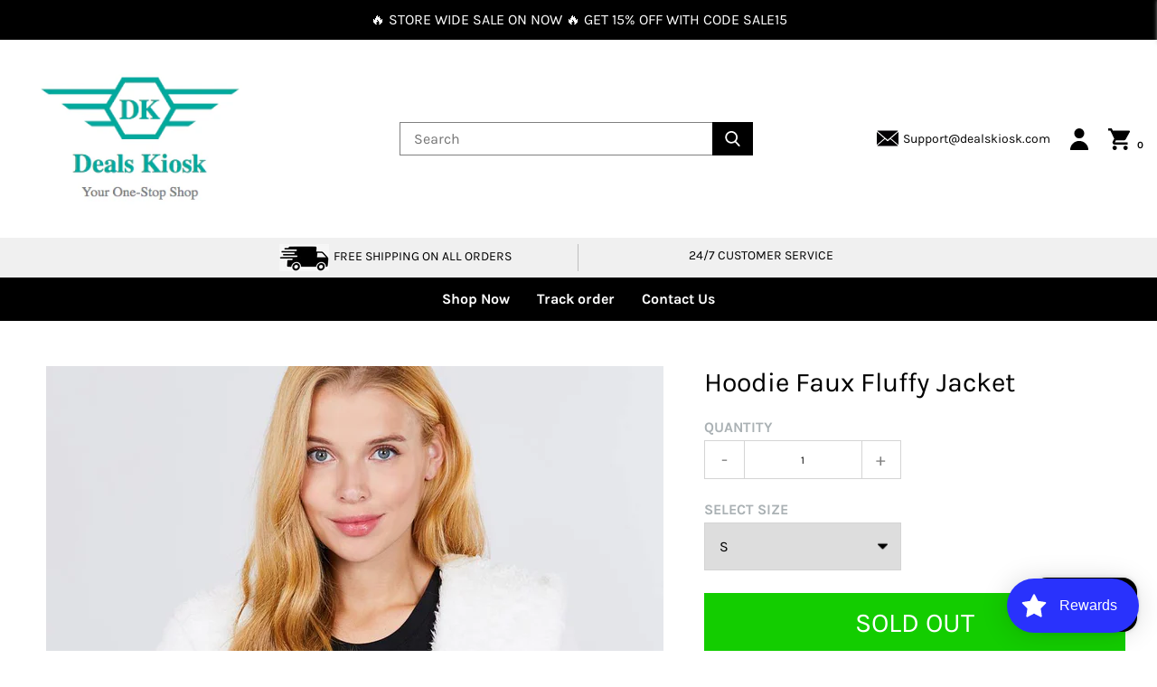

--- FILE ---
content_type: text/html; charset=utf-8
request_url: https://dealskiosk.com/products/act2-j11871-id-52337b
body_size: 64020
content:
<!doctype html>
<!--[if IE 9]> <html class="ie9 no-js supports-no-cookies" lang="en"> <![endif]-->
<!--[if (gt IE 9)|!(IE)]><!--> <html class="no-js supports-no-cookies" lang="en"> <!--<![endif]-->
<!-- Pinterest Tag -->
<script>
!function(e){if(!window.pintrk){window.pintrk = function () {
window.pintrk.queue.push(Array.prototype.slice.call(arguments))};var
  n=window.pintrk;n.queue=[],n.version="3.0";var
  t=document.createElement("script");t.async=!0,t.src=e;var
  r=document.getElementsByTagName("script")[0];
  r.parentNode.insertBefore(t,r)}}("https://s.pinimg.com/ct/core.js");
pintrk('load', '2614073142001', {em: '<user_email_address>'});
pintrk('page');
</script>
<noscript>
<img height="1" width="1" style="display:none;" alt=""
  src="https://ct.pinterest.com/v3/?event=init&tid=2614073142001&pd[em]=<hashed_email_address>&noscript=1" />
</noscript>
<!-- end Pinterest Tag -->
<head>
<!-- "snippets/booster-seo.liquid" was not rendered, the associated app was uninstalled -->
  
  
  <meta name="msvalidate.01" content="429EAAE0800EC36881F9A9117EBC775E">
  
  
  <meta name="google-site-verification" content="neRZ6NWehEVjGTa7nnO75Wl1cQtV9iOXR6sq7zjFio0">
  
  <meta charset="utf-8">
  <meta http-equiv="X-UA-Compatible" content="IE=edge">
  <meta name="viewport" content="width=device-width,initial-scale=1">
  <meta name="theme-color" content="">
  <link rel="canonical" href="https://dealskiosk.com/products/act2-j11871-id-52337b">

  
  <link rel="shortcut icon" href="//dealskiosk.com/cdn/shop/files/logo-2_32x32.png?v=1613730712" type="image/png">
  

  
  
  

  
<meta property="og:site_name" content="Deals Kiosk">
<meta property="og:url" content="https://dealskiosk.com/products/act2-j11871-id-52337b">
<meta property="og:title" content="Hoodie Faux Fluffy Jacket">
<meta property="og:type" content="product">
<meta property="og:description" content="Imported S.M.L LONG SLEEVE OPEN FRONT W/HOODIE FAUX FLUFFY JACKET 100% Polyester  Ivory ACT Hoodie Faux Fluffy Jacket Item Measurements: SIZE S Measurements: SIZE S Length:&quot; Waist:&quot; Bust:&quot;"><meta property="og:price:amount" content="25.50">
  <meta property="og:price:currency" content="USD"><meta property="og:image" content="http://dealskiosk.com/cdn/shop/products/CC52337b_1024x1024.jpg?v=1606278847"><meta property="og:image" content="http://dealskiosk.com/cdn/shop/products/CC52337bsi_1024x1024.jpg?v=1606278847"><meta property="og:image" content="http://dealskiosk.com/cdn/shop/products/CC52337bsi1_1024x1024.jpg?v=1606278847">
<meta property="og:image:secure_url" content="https://dealskiosk.com/cdn/shop/products/CC52337b_1024x1024.jpg?v=1606278847"><meta property="og:image:secure_url" content="https://dealskiosk.com/cdn/shop/products/CC52337bsi_1024x1024.jpg?v=1606278847"><meta property="og:image:secure_url" content="https://dealskiosk.com/cdn/shop/products/CC52337bsi1_1024x1024.jpg?v=1606278847">

<meta name="twitter:site" content="@">
<meta name="twitter:card" content="summary_large_image">
<meta name="twitter:title" content="Hoodie Faux Fluffy Jacket">
<meta name="twitter:description" content="Imported S.M.L LONG SLEEVE OPEN FRONT W/HOODIE FAUX FLUFFY JACKET 100% Polyester  Ivory ACT Hoodie Faux Fluffy Jacket Item Measurements: SIZE S Measurements: SIZE S Length:&quot; Waist:&quot; Bust:&quot;">

  <link href="//dealskiosk.com/cdn/shop/t/2/assets/theme.scss.css?v=131583743937620748051703358530" rel="stylesheet" type="text/css" media="all" />
  
  <link href="//dealskiosk.com/cdn/shop/t/2/assets/magiczoomplus.css?v=178770172371607423421703358530" rel="stylesheet" type="text/css" media="all" />
  
  <script src="//dealskiosk.com/cdn/shop/t/2/assets/vendor.js?v=19240086098172603681593797895" type="text/javascript"></script>
  <script>
    document.documentElement.className = document.documentElement.className.replace('no-js', 'js');

    window.theme = {
      strings: {
        addToCart: "Add to Cart",
        soldOut: "Sold Out",
        unavailable: "Unavailable"
      },
      moneyFormat: "${{amount}}"
    };
  </script>
  
  
  <script src="//dealskiosk.com/cdn/shopifycloud/storefront/assets/themes_support/option_selection-b017cd28.js" type="text/javascript"></script>
  <script src="//dealskiosk.com/cdn/shopifycloud/storefront/assets/themes_support/api.jquery-7ab1a3a4.js" type="text/javascript"></script>
  <script src="//dealskiosk.com/cdn/shop/t/2/assets/jquery.nice-select.js?v=124847137172028231311593797882" type="text/javascript"></script>
  <script src="//dealskiosk.com/cdn/shop/t/2/assets/latest-features.js?v=82141223589442132101593797883" type="text/javascript"></script>
  
  	<script src="//dealskiosk.com/cdn/shop/t/2/assets/magiczoomplus.js?v=17646344391811340911593797885" type="text/javascript"></script>
  
  <script src="//dealskiosk.com/cdn/shop/t/2/assets/theme.js?v=151487420436481701121593797907" type="text/javascript"></script>
  <script>window.performance && window.performance.mark && window.performance.mark('shopify.content_for_header.start');</script><meta id="shopify-digital-wallet" name="shopify-digital-wallet" content="/41807872151/digital_wallets/dialog">
<meta name="shopify-checkout-api-token" content="cffd844d647c6564656823ba4ac36d12">
<meta id="in-context-paypal-metadata" data-shop-id="41807872151" data-venmo-supported="false" data-environment="production" data-locale="en_US" data-paypal-v4="true" data-currency="USD">
<link rel="alternate" type="application/json+oembed" href="https://dealskiosk.com/products/act2-j11871-id-52337b.oembed">
<script async="async" src="/checkouts/internal/preloads.js?locale=en-US"></script>
<link rel="preconnect" href="https://shop.app" crossorigin="anonymous">
<script async="async" src="https://shop.app/checkouts/internal/preloads.js?locale=en-US&shop_id=41807872151" crossorigin="anonymous"></script>
<script id="apple-pay-shop-capabilities" type="application/json">{"shopId":41807872151,"countryCode":"US","currencyCode":"USD","merchantCapabilities":["supports3DS"],"merchantId":"gid:\/\/shopify\/Shop\/41807872151","merchantName":"Deals Kiosk","requiredBillingContactFields":["postalAddress","email"],"requiredShippingContactFields":["postalAddress","email"],"shippingType":"shipping","supportedNetworks":["visa","masterCard","amex","discover","elo","jcb"],"total":{"type":"pending","label":"Deals Kiosk","amount":"1.00"},"shopifyPaymentsEnabled":true,"supportsSubscriptions":true}</script>
<script id="shopify-features" type="application/json">{"accessToken":"cffd844d647c6564656823ba4ac36d12","betas":["rich-media-storefront-analytics"],"domain":"dealskiosk.com","predictiveSearch":true,"shopId":41807872151,"locale":"en"}</script>
<script>var Shopify = Shopify || {};
Shopify.shop = "deal-kiosk.myshopify.com";
Shopify.locale = "en";
Shopify.currency = {"active":"USD","rate":"1.0"};
Shopify.country = "US";
Shopify.theme = {"name":"Theme X V4.1","id":104063893655,"schema_name":null,"schema_version":null,"theme_store_id":null,"role":"main"};
Shopify.theme.handle = "null";
Shopify.theme.style = {"id":null,"handle":null};
Shopify.cdnHost = "dealskiosk.com/cdn";
Shopify.routes = Shopify.routes || {};
Shopify.routes.root = "/";</script>
<script type="module">!function(o){(o.Shopify=o.Shopify||{}).modules=!0}(window);</script>
<script>!function(o){function n(){var o=[];function n(){o.push(Array.prototype.slice.apply(arguments))}return n.q=o,n}var t=o.Shopify=o.Shopify||{};t.loadFeatures=n(),t.autoloadFeatures=n()}(window);</script>
<script>
  window.ShopifyPay = window.ShopifyPay || {};
  window.ShopifyPay.apiHost = "shop.app\/pay";
  window.ShopifyPay.redirectState = null;
</script>
<script id="shop-js-analytics" type="application/json">{"pageType":"product"}</script>
<script defer="defer" async type="module" src="//dealskiosk.com/cdn/shopifycloud/shop-js/modules/v2/client.init-shop-cart-sync_BT-GjEfc.en.esm.js"></script>
<script defer="defer" async type="module" src="//dealskiosk.com/cdn/shopifycloud/shop-js/modules/v2/chunk.common_D58fp_Oc.esm.js"></script>
<script defer="defer" async type="module" src="//dealskiosk.com/cdn/shopifycloud/shop-js/modules/v2/chunk.modal_xMitdFEc.esm.js"></script>
<script type="module">
  await import("//dealskiosk.com/cdn/shopifycloud/shop-js/modules/v2/client.init-shop-cart-sync_BT-GjEfc.en.esm.js");
await import("//dealskiosk.com/cdn/shopifycloud/shop-js/modules/v2/chunk.common_D58fp_Oc.esm.js");
await import("//dealskiosk.com/cdn/shopifycloud/shop-js/modules/v2/chunk.modal_xMitdFEc.esm.js");

  window.Shopify.SignInWithShop?.initShopCartSync?.({"fedCMEnabled":true,"windoidEnabled":true});

</script>
<script>
  window.Shopify = window.Shopify || {};
  if (!window.Shopify.featureAssets) window.Shopify.featureAssets = {};
  window.Shopify.featureAssets['shop-js'] = {"shop-cart-sync":["modules/v2/client.shop-cart-sync_DZOKe7Ll.en.esm.js","modules/v2/chunk.common_D58fp_Oc.esm.js","modules/v2/chunk.modal_xMitdFEc.esm.js"],"init-fed-cm":["modules/v2/client.init-fed-cm_B6oLuCjv.en.esm.js","modules/v2/chunk.common_D58fp_Oc.esm.js","modules/v2/chunk.modal_xMitdFEc.esm.js"],"shop-cash-offers":["modules/v2/client.shop-cash-offers_D2sdYoxE.en.esm.js","modules/v2/chunk.common_D58fp_Oc.esm.js","modules/v2/chunk.modal_xMitdFEc.esm.js"],"shop-login-button":["modules/v2/client.shop-login-button_QeVjl5Y3.en.esm.js","modules/v2/chunk.common_D58fp_Oc.esm.js","modules/v2/chunk.modal_xMitdFEc.esm.js"],"pay-button":["modules/v2/client.pay-button_DXTOsIq6.en.esm.js","modules/v2/chunk.common_D58fp_Oc.esm.js","modules/v2/chunk.modal_xMitdFEc.esm.js"],"shop-button":["modules/v2/client.shop-button_DQZHx9pm.en.esm.js","modules/v2/chunk.common_D58fp_Oc.esm.js","modules/v2/chunk.modal_xMitdFEc.esm.js"],"avatar":["modules/v2/client.avatar_BTnouDA3.en.esm.js"],"init-windoid":["modules/v2/client.init-windoid_CR1B-cfM.en.esm.js","modules/v2/chunk.common_D58fp_Oc.esm.js","modules/v2/chunk.modal_xMitdFEc.esm.js"],"init-shop-for-new-customer-accounts":["modules/v2/client.init-shop-for-new-customer-accounts_C_vY_xzh.en.esm.js","modules/v2/client.shop-login-button_QeVjl5Y3.en.esm.js","modules/v2/chunk.common_D58fp_Oc.esm.js","modules/v2/chunk.modal_xMitdFEc.esm.js"],"init-shop-email-lookup-coordinator":["modules/v2/client.init-shop-email-lookup-coordinator_BI7n9ZSv.en.esm.js","modules/v2/chunk.common_D58fp_Oc.esm.js","modules/v2/chunk.modal_xMitdFEc.esm.js"],"init-shop-cart-sync":["modules/v2/client.init-shop-cart-sync_BT-GjEfc.en.esm.js","modules/v2/chunk.common_D58fp_Oc.esm.js","modules/v2/chunk.modal_xMitdFEc.esm.js"],"shop-toast-manager":["modules/v2/client.shop-toast-manager_DiYdP3xc.en.esm.js","modules/v2/chunk.common_D58fp_Oc.esm.js","modules/v2/chunk.modal_xMitdFEc.esm.js"],"init-customer-accounts":["modules/v2/client.init-customer-accounts_D9ZNqS-Q.en.esm.js","modules/v2/client.shop-login-button_QeVjl5Y3.en.esm.js","modules/v2/chunk.common_D58fp_Oc.esm.js","modules/v2/chunk.modal_xMitdFEc.esm.js"],"init-customer-accounts-sign-up":["modules/v2/client.init-customer-accounts-sign-up_iGw4briv.en.esm.js","modules/v2/client.shop-login-button_QeVjl5Y3.en.esm.js","modules/v2/chunk.common_D58fp_Oc.esm.js","modules/v2/chunk.modal_xMitdFEc.esm.js"],"shop-follow-button":["modules/v2/client.shop-follow-button_CqMgW2wH.en.esm.js","modules/v2/chunk.common_D58fp_Oc.esm.js","modules/v2/chunk.modal_xMitdFEc.esm.js"],"checkout-modal":["modules/v2/client.checkout-modal_xHeaAweL.en.esm.js","modules/v2/chunk.common_D58fp_Oc.esm.js","modules/v2/chunk.modal_xMitdFEc.esm.js"],"shop-login":["modules/v2/client.shop-login_D91U-Q7h.en.esm.js","modules/v2/chunk.common_D58fp_Oc.esm.js","modules/v2/chunk.modal_xMitdFEc.esm.js"],"lead-capture":["modules/v2/client.lead-capture_BJmE1dJe.en.esm.js","modules/v2/chunk.common_D58fp_Oc.esm.js","modules/v2/chunk.modal_xMitdFEc.esm.js"],"payment-terms":["modules/v2/client.payment-terms_Ci9AEqFq.en.esm.js","modules/v2/chunk.common_D58fp_Oc.esm.js","modules/v2/chunk.modal_xMitdFEc.esm.js"]};
</script>
<script>(function() {
  var isLoaded = false;
  function asyncLoad() {
    if (isLoaded) return;
    isLoaded = true;
    var urls = ["https:\/\/static.klaviyo.com\/onsite\/js\/klaviyo.js?company_id=Wmeebr\u0026shop=deal-kiosk.myshopify.com","https:\/\/static.klaviyo.com\/onsite\/js\/klaviyo.js?company_id=Wmeebr\u0026shop=deal-kiosk.myshopify.com","https:\/\/cdn.shopify.com\/s\/files\/1\/0418\/0787\/2151\/t\/2\/assets\/loy_41807872151.js?v=1640143385\u0026shop=deal-kiosk.myshopify.com"];
    for (var i = 0; i < urls.length; i++) {
      var s = document.createElement('script');
      s.type = 'text/javascript';
      s.async = true;
      s.src = urls[i];
      var x = document.getElementsByTagName('script')[0];
      x.parentNode.insertBefore(s, x);
    }
  };
  if(window.attachEvent) {
    window.attachEvent('onload', asyncLoad);
  } else {
    window.addEventListener('load', asyncLoad, false);
  }
})();</script>
<script id="__st">var __st={"a":41807872151,"offset":-18000,"reqid":"3a0981a3-13e1-46ac-99b7-2ef2d21812e0-1769144590","pageurl":"dealskiosk.com\/products\/act2-j11871-id-52337b","u":"3b500ade35de","p":"product","rtyp":"product","rid":6096316399815};</script>
<script>window.ShopifyPaypalV4VisibilityTracking = true;</script>
<script id="captcha-bootstrap">!function(){'use strict';const t='contact',e='account',n='new_comment',o=[[t,t],['blogs',n],['comments',n],[t,'customer']],c=[[e,'customer_login'],[e,'guest_login'],[e,'recover_customer_password'],[e,'create_customer']],r=t=>t.map((([t,e])=>`form[action*='/${t}']:not([data-nocaptcha='true']) input[name='form_type'][value='${e}']`)).join(','),a=t=>()=>t?[...document.querySelectorAll(t)].map((t=>t.form)):[];function s(){const t=[...o],e=r(t);return a(e)}const i='password',u='form_key',d=['recaptcha-v3-token','g-recaptcha-response','h-captcha-response',i],f=()=>{try{return window.sessionStorage}catch{return}},m='__shopify_v',_=t=>t.elements[u];function p(t,e,n=!1){try{const o=window.sessionStorage,c=JSON.parse(o.getItem(e)),{data:r}=function(t){const{data:e,action:n}=t;return t[m]||n?{data:e,action:n}:{data:t,action:n}}(c);for(const[e,n]of Object.entries(r))t.elements[e]&&(t.elements[e].value=n);n&&o.removeItem(e)}catch(o){console.error('form repopulation failed',{error:o})}}const l='form_type',E='cptcha';function T(t){t.dataset[E]=!0}const w=window,h=w.document,L='Shopify',v='ce_forms',y='captcha';let A=!1;((t,e)=>{const n=(g='f06e6c50-85a8-45c8-87d0-21a2b65856fe',I='https://cdn.shopify.com/shopifycloud/storefront-forms-hcaptcha/ce_storefront_forms_captcha_hcaptcha.v1.5.2.iife.js',D={infoText:'Protected by hCaptcha',privacyText:'Privacy',termsText:'Terms'},(t,e,n)=>{const o=w[L][v],c=o.bindForm;if(c)return c(t,g,e,D).then(n);var r;o.q.push([[t,g,e,D],n]),r=I,A||(h.body.append(Object.assign(h.createElement('script'),{id:'captcha-provider',async:!0,src:r})),A=!0)});var g,I,D;w[L]=w[L]||{},w[L][v]=w[L][v]||{},w[L][v].q=[],w[L][y]=w[L][y]||{},w[L][y].protect=function(t,e){n(t,void 0,e),T(t)},Object.freeze(w[L][y]),function(t,e,n,w,h,L){const[v,y,A,g]=function(t,e,n){const i=e?o:[],u=t?c:[],d=[...i,...u],f=r(d),m=r(i),_=r(d.filter((([t,e])=>n.includes(e))));return[a(f),a(m),a(_),s()]}(w,h,L),I=t=>{const e=t.target;return e instanceof HTMLFormElement?e:e&&e.form},D=t=>v().includes(t);t.addEventListener('submit',(t=>{const e=I(t);if(!e)return;const n=D(e)&&!e.dataset.hcaptchaBound&&!e.dataset.recaptchaBound,o=_(e),c=g().includes(e)&&(!o||!o.value);(n||c)&&t.preventDefault(),c&&!n&&(function(t){try{if(!f())return;!function(t){const e=f();if(!e)return;const n=_(t);if(!n)return;const o=n.value;o&&e.removeItem(o)}(t);const e=Array.from(Array(32),(()=>Math.random().toString(36)[2])).join('');!function(t,e){_(t)||t.append(Object.assign(document.createElement('input'),{type:'hidden',name:u})),t.elements[u].value=e}(t,e),function(t,e){const n=f();if(!n)return;const o=[...t.querySelectorAll(`input[type='${i}']`)].map((({name:t})=>t)),c=[...d,...o],r={};for(const[a,s]of new FormData(t).entries())c.includes(a)||(r[a]=s);n.setItem(e,JSON.stringify({[m]:1,action:t.action,data:r}))}(t,e)}catch(e){console.error('failed to persist form',e)}}(e),e.submit())}));const S=(t,e)=>{t&&!t.dataset[E]&&(n(t,e.some((e=>e===t))),T(t))};for(const o of['focusin','change'])t.addEventListener(o,(t=>{const e=I(t);D(e)&&S(e,y())}));const B=e.get('form_key'),M=e.get(l),P=B&&M;t.addEventListener('DOMContentLoaded',(()=>{const t=y();if(P)for(const e of t)e.elements[l].value===M&&p(e,B);[...new Set([...A(),...v().filter((t=>'true'===t.dataset.shopifyCaptcha))])].forEach((e=>S(e,t)))}))}(h,new URLSearchParams(w.location.search),n,t,e,['guest_login'])})(!0,!0)}();</script>
<script integrity="sha256-4kQ18oKyAcykRKYeNunJcIwy7WH5gtpwJnB7kiuLZ1E=" data-source-attribution="shopify.loadfeatures" defer="defer" src="//dealskiosk.com/cdn/shopifycloud/storefront/assets/storefront/load_feature-a0a9edcb.js" crossorigin="anonymous"></script>
<script crossorigin="anonymous" defer="defer" src="//dealskiosk.com/cdn/shopifycloud/storefront/assets/shopify_pay/storefront-65b4c6d7.js?v=20250812"></script>
<script data-source-attribution="shopify.dynamic_checkout.dynamic.init">var Shopify=Shopify||{};Shopify.PaymentButton=Shopify.PaymentButton||{isStorefrontPortableWallets:!0,init:function(){window.Shopify.PaymentButton.init=function(){};var t=document.createElement("script");t.src="https://dealskiosk.com/cdn/shopifycloud/portable-wallets/latest/portable-wallets.en.js",t.type="module",document.head.appendChild(t)}};
</script>
<script data-source-attribution="shopify.dynamic_checkout.buyer_consent">
  function portableWalletsHideBuyerConsent(e){var t=document.getElementById("shopify-buyer-consent"),n=document.getElementById("shopify-subscription-policy-button");t&&n&&(t.classList.add("hidden"),t.setAttribute("aria-hidden","true"),n.removeEventListener("click",e))}function portableWalletsShowBuyerConsent(e){var t=document.getElementById("shopify-buyer-consent"),n=document.getElementById("shopify-subscription-policy-button");t&&n&&(t.classList.remove("hidden"),t.removeAttribute("aria-hidden"),n.addEventListener("click",e))}window.Shopify?.PaymentButton&&(window.Shopify.PaymentButton.hideBuyerConsent=portableWalletsHideBuyerConsent,window.Shopify.PaymentButton.showBuyerConsent=portableWalletsShowBuyerConsent);
</script>
<script data-source-attribution="shopify.dynamic_checkout.cart.bootstrap">document.addEventListener("DOMContentLoaded",(function(){function t(){return document.querySelector("shopify-accelerated-checkout-cart, shopify-accelerated-checkout")}if(t())Shopify.PaymentButton.init();else{new MutationObserver((function(e,n){t()&&(Shopify.PaymentButton.init(),n.disconnect())})).observe(document.body,{childList:!0,subtree:!0})}}));
</script>
<link id="shopify-accelerated-checkout-styles" rel="stylesheet" media="screen" href="https://dealskiosk.com/cdn/shopifycloud/portable-wallets/latest/accelerated-checkout-backwards-compat.css" crossorigin="anonymous">
<style id="shopify-accelerated-checkout-cart">
        #shopify-buyer-consent {
  margin-top: 1em;
  display: inline-block;
  width: 100%;
}

#shopify-buyer-consent.hidden {
  display: none;
}

#shopify-subscription-policy-button {
  background: none;
  border: none;
  padding: 0;
  text-decoration: underline;
  font-size: inherit;
  cursor: pointer;
}

#shopify-subscription-policy-button::before {
  box-shadow: none;
}

      </style>

<script>window.performance && window.performance.mark && window.performance.mark('shopify.content_for_header.end');</script>
<script>var loox_global_hash = '1595209029075';</script><script>var loox_pop_active = true;var loox_pop_display = {"home_page":true,"product_page":true,"cart_page":true,"other_pages":true};</script><script>var loox_widgeton_caret = {"visible":true};</script><style>.loox-reviews-default { max-width: 1200px; margin: 0 auto; }.loox-rating .loox-icon { color:#293bff; }.loox-rating .loox-icon.loox-caret { color:#333; cursor: pointer; }</style>
<!-- "snippets/judgeme_core.liquid" was not rendered, the associated app was uninstalled -->
  

<script>
    
    
    
    var gsf_conversion_data = {page_type : 'product', event : 'view_item', data : {product_data : [{variant_id : 37645445595335, product_id : 6096316399815, name : "Hoodie Faux Fluffy Jacket", price : "25.50", currency : "USD", sku : "52337b.S", brand : "Deals Kiosk", variant : "S", category : ""}], total_price : "25.50"}};
    
</script>

    
    

<link rel="preload" id="opinew-font-awesome" href="https://cdn.opinew.com/styles/opw-icons/style.css" as="style" onload="this.onload=null;this.rel='stylesheet'">
<noscript><link rel="stylesheet" href="https://cdn.opinew.com/styles/opw-icons/style.css"></noscript>
<style id='opinew_product_plugin_css'>
    .stars-color {
        color:#FFC617;
    }
    .opinew-stars-plugin-link {
        cursor: pointer;
    }
    
    .opw-widget-wrapper-default {
        max-width: 1200px;
        margin: 0 auto;
    }
    
        .opinew-list-stars-disable {
            display:none;
        }
        .opinew-product-page-stars-disable {
            display:none;
        }
         .v-card[data-v-4aea5450]{margin-top:100px;margin-right:1rem;margin-left:1rem}.text-white[data-v-4aea5450]{color:#fff}
/*! normalize.css v8.0.1 | MIT License | github.com/necolas/normalize.css */html[data-v-3927c2f2]{line-height:1.15;-webkit-text-size-adjust:100%}body[data-v-3927c2f2]{margin:0}hr[data-v-3927c2f2]{box-sizing:initial;height:0;overflow:visible}pre[data-v-3927c2f2]{font-family:monospace,monospace;font-size:1em}a[data-v-3927c2f2]{background-color:initial}b[data-v-3927c2f2],strong[data-v-3927c2f2]{font-weight:bolder}code[data-v-3927c2f2]{font-family:monospace,monospace;font-size:1em}img[data-v-3927c2f2]{border-style:none}button[data-v-3927c2f2],input[data-v-3927c2f2],select[data-v-3927c2f2],textarea[data-v-3927c2f2]{font-family:inherit;font-size:100%;line-height:1.15;margin:0}button[data-v-3927c2f2],input[data-v-3927c2f2]{overflow:visible}button[data-v-3927c2f2],select[data-v-3927c2f2]{text-transform:none}[type=button][data-v-3927c2f2],[type=reset][data-v-3927c2f2],[type=submit][data-v-3927c2f2],button[data-v-3927c2f2]{-webkit-appearance:button}[type=button][data-v-3927c2f2]::-moz-focus-inner,[type=reset][data-v-3927c2f2]::-moz-focus-inner,[type=submit][data-v-3927c2f2]::-moz-focus-inner,button[data-v-3927c2f2]::-moz-focus-inner{border-style:none;padding:0}[type=button][data-v-3927c2f2]:-moz-focusring,[type=reset][data-v-3927c2f2]:-moz-focusring,[type=submit][data-v-3927c2f2]:-moz-focusring,button[data-v-3927c2f2]:-moz-focusring{outline:1px dotted ButtonText}textarea[data-v-3927c2f2]{overflow:auto}[type=checkbox][data-v-3927c2f2],[type=radio][data-v-3927c2f2]{box-sizing:border-box;padding:0}[type=number][data-v-3927c2f2]::-webkit-inner-spin-button,[type=number][data-v-3927c2f2]::-webkit-outer-spin-button{height:auto}[type=search][data-v-3927c2f2]{-webkit-appearance:textfield;outline-offset:-2px}[type=search][data-v-3927c2f2]::-webkit-search-decoration{-webkit-appearance:none}[data-v-3927c2f2]::-webkit-file-upload-button{-webkit-appearance:button;font:inherit}details[data-v-3927c2f2]{display:block}[hidden][data-v-3927c2f2],template[data-v-3927c2f2]{display:none}h4[data-v-3927c2f2],h5[data-v-3927c2f2],hr[data-v-3927c2f2],p[data-v-3927c2f2],pre[data-v-3927c2f2]{margin:0}button[data-v-3927c2f2]{background-color:initial;background-image:none}button[data-v-3927c2f2]:focus{outline:1px dotted;outline:5px auto -webkit-focus-ring-color}ul[data-v-3927c2f2]{list-style:none;margin:0;padding:0}html[data-v-3927c2f2]{font-family:system-ui,BlinkMacSystemFont,-apple-system,Segoe UI,Montserrat,Oxygen,Ubuntu,Cantarell,Fira Sans,Droid Sans,Helvetica Neue,sans-serif;line-height:1.5}[data-v-3927c2f2],[data-v-3927c2f2]:after,[data-v-3927c2f2]:before{box-sizing:border-box;border-width:0;border-style:solid;border-color:#dae1e7}hr[data-v-3927c2f2]{border-top-width:1px}img[data-v-3927c2f2]{border-style:solid}textarea[data-v-3927c2f2]{resize:vertical}input[data-v-3927c2f2]::placeholder,textarea[data-v-3927c2f2]::placeholder{color:#a0aec0}[role=button][data-v-3927c2f2],button[data-v-3927c2f2]{cursor:pointer}table[data-v-3927c2f2]{border-collapse:collapse}h4[data-v-3927c2f2],h5[data-v-3927c2f2]{font-size:inherit;font-weight:inherit}a[data-v-3927c2f2]{color:inherit;text-decoration:inherit}button[data-v-3927c2f2],input[data-v-3927c2f2],select[data-v-3927c2f2],textarea[data-v-3927c2f2]{padding:0;line-height:inherit;color:inherit}code[data-v-3927c2f2],pre[data-v-3927c2f2]{font-family:Menlo,Monaco,Consolas,Liberation Mono,Courier New,monospace}embed[data-v-3927c2f2],iframe[data-v-3927c2f2],img[data-v-3927c2f2],svg[data-v-3927c2f2],video[data-v-3927c2f2]{display:block;vertical-align:middle}img[data-v-3927c2f2],video[data-v-3927c2f2]{max-width:100%;height:auto}.opw-overlay{position:fixed;top:0;left:0;display:flex;width:100%;height:100%;background:rgba(0,0,0,.5803921568627451);z-index:98;overflow-y:auto}.opw-modal-window{margin:auto;padding-bottom:10px;max-width:950px;background:#fff;box-shadow:2px 2px 20px 1px;border-radius:5px;padding:5px}.opw-modal-spacer{margin:auto;max-width:950px;background:transparent}.opw-modal-wrapper{margin:auto;min-width:100%}.opw-modal-button{display:block;border:none;cursor:pointer;margin-left:auto;background:transparent;padding-top:3%;padding-bottom:2%}.opw-appearance-none{-webkit-appearance:none!important;appearance:none!important}.opw-bg-transparent{background-color:initial!important}.opw-bg-black{--bg-opacity:1!important;background-color:#22292f!important;background-color:rgba(34,41,47,var(--bg-opacity))!important}.opw-bg-grey{--bg-opacity:1!important;background-color:#b8c2cc!important;background-color:rgba(184,194,204,var(--bg-opacity))!important}.opw-bg-grey-light{--bg-opacity:1!important;background-color:#dae1e7!important;background-color:rgba(218,225,231,var(--bg-opacity))!important}.opw-bg-white{--bg-opacity:1!important;background-color:#fff!important;background-color:rgba(255,255,255,var(--bg-opacity))!important}.hover\:opw-bg-grey:hover{--bg-opacity:1!important;background-color:#b8c2cc!important;background-color:rgba(184,194,204,var(--bg-opacity))!important}.hover\:opw-bg-white:hover{--bg-opacity:1!important;background-color:#fff!important;background-color:rgba(255,255,255,var(--bg-opacity))!important}.opw-border-collapse{border-collapse:collapse!important}.opw-border-separate{border-collapse:initial!important}.opw-border-transparent{border-color:transparent!important}.opw-border-black{--border-opacity:1!important;border-color:#22292f!important;border-color:rgba(34,41,47,var(--border-opacity))!important}.opw-border-grey-dark{--border-opacity:1!important;border-color:#8795a1!important;border-color:rgba(135,149,161,var(--border-opacity))!important}.opw-border-grey-light{--border-opacity:1!important;border-color:#dae1e7!important;border-color:rgba(218,225,231,var(--border-opacity))!important}.opw-border-green{--border-opacity:1!important;border-color:#38c172!important;border-color:rgba(56,193,114,var(--border-opacity))!important}.hover\:opw-border-grey-darkest:hover{--border-opacity:1!important;border-color:#3d4852!important;border-color:rgba(61,72,82,var(--border-opacity))!important}.opw-rounded-none{border-radius:0!important}.opw-rounded{border-radius:.25rem!important}.opw-rounded-b{border-bottom-right-radius:.25rem!important;border-bottom-left-radius:.25rem!important}.opw-border-solid{border-style:solid!important}.opw-border-double{border-style:double!important}.opw-border-none{border-style:none!important}.opw-border-0{border-width:0!important}.opw-border-2{border-width:2px!important}.opw-border{border-width:1px!important}.opw-border-t-4{border-top-width:4px!important}.opw-border-t{border-top-width:1px!important}.opw-border-b{border-bottom-width:1px!important}.opw-box-border{box-sizing:border-box!important}.opw-cursor-pointer{cursor:pointer!important}.opw-cursor-move{cursor:move!important}.opw-block{display:block!important}.opw-inline-block{display:inline-block!important}.opw-flex{display:flex!important}.opw-inline-flex{display:inline-flex!important}.opw-table{display:table!important}.opw-grid{display:grid!important}.opw-hidden{display:none!important}.opw-flex-row{flex-direction:row!important}.opw-flex-row-reverse{flex-direction:row-reverse!important}.opw-flex-col{flex-direction:column!important}.opw-flex-wrap{flex-wrap:wrap!important}.opw-items-start{align-items:flex-start!important}.opw-items-center{align-items:center!important}.opw-self-end{align-self:flex-end!important}.opw-self-center{align-self:center!important}.opw-justify-start{justify-content:flex-start!important}.opw-justify-end{justify-content:flex-end!important}.opw-justify-center{justify-content:center!important}.opw-justify-between{justify-content:space-between!important}.opw-flex-none{flex:none!important}.opw-flex-grow-0{flex-grow:0!important}.opw-flex-grow{flex-grow:1!important}.opw-flex-shrink-0{flex-shrink:0!important}.opw-order-last{order:9999!important}.opw-float-right{float:right!important}.opw-clearfix:after{content:""!important;display:table!important;clear:both!important}.opw-font-sans{font-family:system-ui,BlinkMacSystemFont,-apple-system,Segoe UI,Montserrat,Oxygen,Ubuntu,Cantarell,Fira Sans,Droid Sans,Helvetica Neue,sans-serif!important}.opw-font-normal{font-weight:400!important}.opw-font-medium{font-weight:500!important}.opw-font-semibold{font-weight:600!important}.opw-font-bold{font-weight:700!important}.opw-h-4{height:1rem!important}.opw-h-8{height:2rem!important}.opw-h-16{height:4rem!important}.opw-h-px{height:1px!important}.opw-h-full{height:100%!important}.opw-text-xs{font-size:.75rem!important}.opw-text-sm{font-size:.875rem!important}.opw-text-base{font-size:1rem!important}.opw-text-lg{font-size:1.125rem!important}.opw-text-xl{font-size:1.25rem!important}.opw-text-2xl{font-size:1.5rem!important}.opw-text-3xl{font-size:1.875rem!important}.opw-text-4xl{font-size:2.25rem!important}.opw-text-5xl{font-size:3rem!important}.opw-leading-5{line-height:1.25rem!important}.opw-leading-8{line-height:2rem!important}.opw-leading-none{line-height:1!important}.opw-leading-normal{line-height:1.5!important}.opw-m-0{margin:0!important}.opw-m-1{margin:.25rem!important}.opw-m-2{margin:.5rem!important}.opw-m-auto{margin:auto!important}.opw-mx-0{margin-left:0!important;margin-right:0!important}.opw-my-1{margin-top:.25rem!important;margin-bottom:.25rem!important}.opw-mx-1{margin-left:.25rem!important;margin-right:.25rem!important}.opw-my-2{margin-top:.5rem!important;margin-bottom:.5rem!important}.opw-mx-2{margin-left:.5rem!important;margin-right:.5rem!important}.opw-my-3{margin-top:.75rem!important;margin-bottom:.75rem!important}.opw-my-4{margin-top:1rem!important;margin-bottom:1rem!important}.opw-mx-4{margin-left:1rem!important;margin-right:1rem!important}.opw-my-6{margin-top:1.5rem!important;margin-bottom:1.5rem!important}.opw-my-8{margin-top:2rem!important;margin-bottom:2rem!important}.opw-my-auto{margin-top:auto!important;margin-bottom:auto!important}.opw-mx-auto{margin-left:auto!important;margin-right:auto!important}.opw--mx-2{margin-left:-.5rem!important;margin-right:-.5rem!important}.opw-mt-0{margin-top:0!important}.opw-mt-1{margin-top:.25rem!important}.opw-mr-1{margin-right:.25rem!important}.opw-mb-1{margin-bottom:.25rem!important}.opw-ml-1{margin-left:.25rem!important}.opw-mt-2{margin-top:.5rem!important}.opw-mr-2{margin-right:.5rem!important}.opw-mb-2{margin-bottom:.5rem!important}.opw-ml-2{margin-left:.5rem!important}.opw-mt-3{margin-top:.75rem!important}.opw-mb-3{margin-bottom:.75rem!important}.opw-ml-3{margin-left:.75rem!important}.opw-mt-4{margin-top:1rem!important}.opw-mr-4{margin-right:1rem!important}.opw-mb-4{margin-bottom:1rem!important}.opw-ml-4{margin-left:1rem!important}.opw-mt-6{margin-top:1.5rem!important}.opw-mr-6{margin-right:1.5rem!important}.opw-mb-6{margin-bottom:1.5rem!important}.opw-mt-8{margin-top:2rem!important}.opw-mb-8{margin-bottom:2rem!important}.opw-mt-auto{margin-top:auto!important}.opw-mr-auto{margin-right:auto!important}.opw-ml-auto{margin-left:auto!important}.opw-mb-px{margin-bottom:1px!important}.opw--mt-px{margin-top:-1px!important}.opw--mb-1{margin-bottom:-.25rem!important}.opw-max-w-md{max-width:40rem!important}.opw-max-w-full{max-width:100%!important}.opw-min-w-full{min-width:100%!important}.opw-object-contain{object-fit:contain!important}.opw-object-cover{object-fit:cover!important}.opw-overflow-auto{overflow:auto!important}.opw-overflow-hidden{overflow:hidden!important}.opw-overflow-y-auto{overflow-y:auto!important}.opw-overflow-x-hidden{overflow-x:hidden!important}.opw-p-1{padding:.25rem!important}.opw-p-2{padding:.5rem!important}.opw-p-4{padding:1rem!important}.opw-p-6{padding:1.5rem!important}.opw-py-0{padding-top:0!important;padding-bottom:0!important}.opw-px-0{padding-left:0!important;padding-right:0!important}.opw-py-1{padding-top:.25rem!important;padding-bottom:.25rem!important}.opw-px-1{padding-left:.25rem!important;padding-right:.25rem!important}.opw-py-2{padding-top:.5rem!important;padding-bottom:.5rem!important}.opw-px-2{padding-left:.5rem!important;padding-right:.5rem!important}.opw-py-3{padding-top:.75rem!important;padding-bottom:.75rem!important}.opw-px-3{padding-left:.75rem!important;padding-right:.75rem!important}.opw-py-4{padding-top:1rem!important;padding-bottom:1rem!important}.opw-px-4{padding-left:1rem!important;padding-right:1rem!important}.opw-py-6{padding-top:1.5rem!important;padding-bottom:1.5rem!important}.opw-px-6{padding-left:1.5rem!important;padding-right:1.5rem!important}.opw-py-8{padding-top:2rem!important;padding-bottom:2rem!important}.opw-px-8{padding-left:2rem!important;padding-right:2rem!important}.opw-py-px{padding-top:1px!important;padding-bottom:1px!important}.opw-pb-0{padding-bottom:0!important}.opw-pl-0{padding-left:0!important}.opw-pt-1{padding-top:.25rem!important}.opw-pt-2{padding-top:.5rem!important}.opw-pr-2{padding-right:.5rem!important}.opw-pb-2{padding-bottom:.5rem!important}.opw-pl-2{padding-left:.5rem!important}.opw-pt-4{padding-top:1rem!important}.opw-pr-4{padding-right:1rem!important}.opw-pb-4{padding-bottom:1rem!important}.opw-pl-4{padding-left:1rem!important}.opw-pb-6{padding-bottom:1.5rem!important}.opw-pr-8{padding-right:2rem!important}.opw-static{position:static!important}.opw-fixed{position:fixed!important}.opw-absolute{position:absolute!important}.opw-relative{position:relative!important}.opw-top-0{top:0!important}.opw-right-0{right:0!important}.opw-resize-none{resize:none!important}.opw-shadow{box-shadow:0 2px 4px 0 rgba(0,0,0,.1)!important}.opw-shadow-md{box-shadow:0 4px 8px 0 rgba(0,0,0,.12),0 2px 4px 0 rgba(0,0,0,.08)!important}.opw-shadow-lg{box-shadow:0 15px 30px 0 rgba(0,0,0,.11),0 5px 15px 0 rgba(0,0,0,.08)!important}.opw-fill-current{fill:currentColor!important}.opw-table-auto{table-layout:auto!important}.opw-text-left{text-align:left!important}.opw-text-center{text-align:center!important}.opw-text-right{text-align:right!important}.opw-text-black{--text-opacity:1!important;color:#22292f!important;color:rgba(34,41,47,var(--text-opacity))!important}.opw-text-grey-darkest{--text-opacity:1!important;color:#3d4852!important;color:rgba(61,72,82,var(--text-opacity))!important}.opw-text-grey{--text-opacity:1!important;color:#b8c2cc!important;color:rgba(184,194,204,var(--text-opacity))!important}.opw-text-white{--text-opacity:1!important;color:#fff!important;color:rgba(255,255,255,var(--text-opacity))!important}.opw-text-red-dark{--text-opacity:1!important;color:#cc1f1a!important;color:rgba(204,31,26,var(--text-opacity))!important}.hover\:opw-text-grey-darkest:hover{--text-opacity:1!important;color:#3d4852!important;color:rgba(61,72,82,var(--text-opacity))!important}.hover\:opw-text-grey-dark:hover{--text-opacity:1!important;color:#8795a1!important;color:rgba(135,149,161,var(--text-opacity))!important}.opw-italic{font-style:italic!important}.opw-uppercase{text-transform:uppercase!important}.opw-capitalize{text-transform:capitalize!important}.opw-underline{text-decoration:underline!important}.opw-no-underline{text-decoration:none!important}.opw-tracking-tight{letter-spacing:-.05em!important}.opw-align-top{vertical-align:top!important}.opw-align-middle{vertical-align:middle!important}.opw-whitespace-no-wrap{white-space:nowrap!important}.opw-whitespace-pre-line{white-space:pre-line!important}.opw-w-8{width:2rem!important}.opw-w-16{width:4rem!important}.opw-w-auto{width:auto!important}.opw-w-px{width:1px!important}.opw-w-1\/2{width:50%!important}.opw-w-full{width:100%!important}.opw-z-50{z-index:50!important}.opw-grid-cols-1{grid-template-columns:repeat(1,minmax(0,1fr))!important}.opw-col-span-full{grid-column:1/-1!important}@keyframes spin{to{transform:rotate(1turn)}}@keyframes ping{75%,to{transform:scale(2);opacity:0}}@keyframes pulse{50%{opacity:.5}}@keyframes bounce{0%,to{transform:translateY(-25%);animation-timing-function:cubic-bezier(.8,0,1,1)}50%{transform:none;animation-timing-function:cubic-bezier(0,0,.2,1)}}@media (min-width:320px){.xs\:opw-cursor-move{cursor:move!important}.xs\:opw-grid-cols-1{grid-template-columns:repeat(1,minmax(0,1fr))!important}}@media (min-width:576px){.sm\:opw-cursor-move{cursor:move!important}.sm\:opw-mr-4{margin-right:1rem!important}.sm\:opw-w-1\/2{width:50%!important}}@media (min-width:768px){.md\:opw-border-r{border-right-width:1px!important}.md\:opw-cursor-move{cursor:move!important}.md\:opw-block{display:block!important}.md\:opw-flex{display:flex!important}.md\:opw-inline-flex{display:inline-flex!important}.md\:opw-hidden{display:none!important}.md\:opw-flex-row{flex-direction:row!important}.md\:opw-justify-start{justify-content:flex-start!important}.md\:opw-justify-between{justify-content:space-between!important}.md\:opw-flex-grow-0{flex-grow:0!important}.md\:opw-flex-grow{flex-grow:1!important}.md\:opw-float-right{float:right!important}.md\:opw-mb-0{margin-bottom:0!important}.md\:opw-ml-0{margin-left:0!important}.md\:opw-px-0{padding-left:0!important;padding-right:0!important}.md\:opw-px-4{padding-left:1rem!important}.md\:opw-pr-4,.md\:opw-px-4{padding-right:1rem!important}.md\:opw-w-1\/2{width:50%!important}.md\:opw-w-1\/3{width:33.33333%!important}.md\:opw-grid-cols-2{grid-template-columns:repeat(2,minmax(0,1fr))!important}}@media (min-width:992px){.lg\:opw-border-none{border-style:none!important}.lg\:opw-border{border-width:1px!important}.lg\:opw-border-t-0{border-top-width:0!important}.lg\:opw-border-r-0{border-right-width:0!important}.lg\:opw-border-b{border-bottom-width:1px!important}.lg\:opw-cursor-move{cursor:move!important}.lg\:opw-flex{display:flex!important}.lg\:opw-table-cell{display:table-cell!important}.lg\:opw-table-row{display:table-row!important}.lg\:opw-grid{display:grid!important}.lg\:opw-hidden{display:none!important}.lg\:opw-flex-no-wrap{flex-wrap:nowrap!important}.lg\:opw-justify-start{justify-content:flex-start!important}.lg\:opw-justify-end{justify-content:flex-end!important}.lg\:opw-justify-between{justify-content:space-between!important}.lg\:opw-flex-grow-0{flex-grow:0!important}.lg\:opw-flex-grow{flex-grow:1!important}.lg\:opw-mb-0{margin-bottom:0!important}.lg\:opw-ml-1{margin-left:.25rem!important}.lg\:opw-mr-8{margin-right:2rem!important}.lg\:opw-px-0{padding-left:0!important;padding-right:0!important}.lg\:opw-px-2{padding-left:.5rem!important;padding-right:.5rem!important}.lg\:opw-px-4{padding-left:1rem!important;padding-right:1rem!important}.lg\:opw-py-6{padding-top:1.5rem!important;padding-bottom:1.5rem!important}.lg\:opw-px-6{padding-left:1.5rem!important;padding-right:1.5rem!important}.lg\:opw-py-8{padding-top:2rem!important;padding-bottom:2rem!important}.lg\:opw-pb-0{padding-bottom:0!important}.lg\:opw-pl-4{padding-left:1rem!important}.lg\:opw-pb-6{padding-bottom:1.5rem!important}.lg\:opw-text-left{text-align:left!important}.lg\:opw-w-auto{width:auto!important}.lg\:opw-grid-cols-2{grid-template-columns:repeat(2,minmax(0,1fr))!important}.lg\:opw-grid-cols-3{grid-template-columns:repeat(3,minmax(0,1fr))!important}}@media (min-width:1200px){.xl\:opw-cursor-move{cursor:move!important}.xl\:opw-flex-grow-0{flex-grow:0!important}.xl\:opw-px-0{padding-left:0!important;padding-right:0!important}.xl\:opw-w-1\/4{width:25%!important}.xl\:opw-w-1\/5{width:20%!important}.xl\:opw-grid-cols-4{grid-template-columns:repeat(4,minmax(0,1fr))!important}.xl\:opw-col-span-1{grid-column:span 1/span 1!important}.xl\:opw-col-span-3{grid-column:span 3/span 3!important}} </style>
<div id='opinew_config_container' style='display:none;' data-opw-lang='{&quot;en&quot;: {&quot;general&quot;: {&quot;reviews&quot;: &quot;Reviews&quot;, &quot;thankYou&quot;: &quot;Thank you&quot;, &quot;exit&quot;: &quot;Exit&quot;, &quot;finish&quot;: &quot;Finish&quot;, &quot;reviewSent&quot;: &quot;Review sent&quot;}, &quot;navbar&quot;: {&quot;buttonQuestion&quot;: &quot;Ask Question&quot;, &quot;buttonReview&quot;: &quot;Write Review&quot;}, &quot;generalForm&quot;: {&quot;email&quot;: &quot;Email&quot;, &quot;emailPlaceholder&quot;: &quot;ex. joe@example.com&quot;, &quot;postButton&quot;: &quot;Post&quot;}, &quot;reviewForm&quot;: {&quot;name&quot;: &quot;Name&quot;, &quot;namePlaceholder&quot;: &quot;Your name...&quot;, &quot;yourReview&quot;: &quot;Your review&quot;, &quot;yourReviewPlaceholder&quot;: &quot;Your review...&quot;, &quot;addPhotoButton&quot;: &quot;Add a Photo&quot;, &quot;addVideoButton&quot;: &quot;Add a Video&quot;, &quot;uploadVideo&quot;: &quot;Upload Video&quot;, &quot;changePhotoButton&quot;: &quot;Change the Photo&quot;, &quot;thankForReview&quot;: &quot;Thanks! Now check your email and click the confirmation link to make your review appear.&quot;, &quot;shopOwnerApprove&quot;: &quot;Thanks! Your review was sent to the shop owner for approval&quot;, &quot;photos&quot;: &quot;Photos&quot;, &quot;video&quot;: &quot;Video&quot;, &quot;useYoutube&quot;: &quot;Or use a YouTube video&quot;, &quot;youtubeLink&quot;: &quot;YouTube link&quot;, &quot;confirm&quot;: &quot;Confirm&quot;, &quot;close&quot;: &quot;Close&quot;, &quot;youtubePlaceholder&quot;: &quot;www.youtube.com/watch&quot;, &quot;success&quot;: &quot;Success&quot;, &quot;videoSuccess&quot;: &quot;Video was uploaded and will be available for viewing shortly at&quot;, &quot;delete&quot;: &quot;Delete&quot;, &quot;deleteReview&quot;: &quot;Delete&quot;, &quot;edit&quot;: &quot;Edit Review&quot;}, &quot;questionForm&quot;: {&quot;thankForQuestion&quot;: &quot;Thank you! The Shop has received your question.&quot;, &quot;yourQuestion&quot;: &quot;What is your question?&quot;, &quot;yourQuestionPlaceholder&quot;: &quot;Your question...&quot;, &quot;productVariant&quot;: &quot;Select product variant&quot;, &quot;productVariantPlaceholder&quot;: &quot;Please select one&quot;}, &quot;summaryCard&quot;: {&quot;from&quot;: &quot;from&quot;, &quot;reviews&quot;: &quot;reviews&quot;, &quot;star&quot;: &quot;star&quot;, &quot;allReviews&quot;: &quot;All Reviews&quot;, &quot;customerImages&quot;: &quot;Customer Images&quot;, &quot;customerImagesAndVideos&quot;: &quot;Customer Videos and Images&quot;, &quot;customerVideos&quot;: &quot;Customer Videos&quot;, &quot;filterBy&quot;: &quot;Filter by&quot;, &quot;recent&quot;: &quot;recent&quot;, &quot;photosAndVideos&quot;: &quot;photos &amp; videos&quot;}, &quot;reviewsSection&quot;: {&quot;firstToLeaveReview&quot;: &quot;Be the first one to leave a review!&quot;, &quot;verifiedPurchase&quot;: &quot;Verified Purchase&quot;, &quot;showMore&quot;: &quot;show more&quot;, &quot;report&quot;: &quot;Report&quot;, &quot;reviewer&quot;: &quot;Reviewer&quot;}, &quot;pagination&quot;: {&quot;prev&quot;: &quot;Prev&quot;, &quot;next&quot;: &quot;Next&quot;}, &quot;questionsSection&quot;: {&quot;firstToAskQuestion&quot;: &quot;Be the first to ask a question&quot;, &quot;QNASectionHeading&quot;: &quot;Questions &amp; Answers&quot;, &quot;question&quot;: &quot;Question&quot;, &quot;answer&quot;: &quot;Answer&quot;}, &quot;errorMessages&quot;: {&quot;mustBeValidEmail&quot;: &quot;Must be valid e-mail&quot;, &quot;emailRequired&quot;: &quot;E-mail is required&quot;, &quot;nameRequired&quot;: &quot;Name is required&quot;, &quot;starRatingRequired&quot;: &quot;Star rating is required&quot;, &quot;questionRequired&quot;: &quot;Question is required&quot;, &quot;allDetailsMustBeCorrect&quot;: &quot;Please fill in all the details correctly&quot;, &quot;youtubeInvalid&quot;: &quot;Youtube link is invalid&quot;, &quot;sizeTooLarge&quot;: &quot;The size of the video file must be less than 500MB.&quot;, &quot;videoFailed&quot;: &quot;Video upload failed.&quot;}, &quot;reviewsBadge&quot;: {&quot;average&quot;: &quot;Average&quot;, &quot;readOur&quot;: &quot;Read our&quot;}}, &quot;ar&quot;: {&quot;general&quot;: {&quot;reviews&quot;: &quot;\u0627\u0644\u062a\u0639\u0644\u064a\u0642\u0627\u062a&quot;, &quot;thankYou&quot;: &quot;\u0634\u0643\u0631\u0627 \u0644\u0643\u0645&quot;, &quot;exit&quot;: &quot;\u062e\u0631\u0648\u062c&quot;}, &quot;navbar&quot;: {&quot;buttonQuestion&quot;: &quot;\u0627\u0633\u0623\u0644 \u0633\u0624\u0627\u0644\u0627&quot;, &quot;buttonReview&quot;: &quot;\u0627\u0643\u062a\u0628 \u062a\u0639\u0644\u064a\u0642&quot;}, &quot;generalForm&quot;: {&quot;email&quot;: &quot;\u0627\u0644\u0628\u0631\u064a\u062f \u0627\u0644\u0625\u0644\u0643\u062a\u0631\u0648\u0646\u064a&quot;, &quot;emailPlaceholder&quot;: &quot;... joe@example.com&quot;, &quot;postButton&quot;: &quot;\u0625\u0631\u0633\u0627\u0644&quot;}, &quot;reviewForm&quot;: {&quot;name&quot;: &quot;\u0627\u0633\u0645&quot;, &quot;namePlaceholder&quot;: &quot;\u0627\u0633\u0645\u0643...&quot;, &quot;yourReview&quot;: &quot;\u0645\u0631\u0627\u062c\u0639\u062a\u0643&quot;, &quot;yourReviewPlaceholder&quot;: &quot;\u0645\u0631\u0627\u062c\u0639\u062a\u0643...&quot;, &quot;addPhotoButton&quot;: &quot;\u0625\u0636\u0627\u0641\u0629 \u0635\u0648\u0631\u0629&quot;, &quot;addVideoButton&quot;: &quot;\u0623\u0636\u0641 \u0641\u064a\u062f\u064a\u0648&quot;, &quot;uploadVideo&quot;: &quot;\u0631\u0641\u0639 \u0641\u064a\u062f\u064a\u0648&quot;, &quot;changePhotoButton&quot;: &quot;\u062a\u063a\u064a\u064a\u0631 \u0627\u0644\u0635\u0648\u0631\u0629&quot;, &quot;thankForReview&quot;: &quot;\u0634\u0643\u0631! \u062a\u062d\u0642\u0642 \u0627\u0644\u0622\u0646 \u0645\u0646 \u0628\u0631\u064a\u062f\u0643 \u0627\u0644\u0625\u0644\u0643\u062a\u0631\u0648\u0646\u064a \u0648\u0627\u0646\u0642\u0631 \u0639\u0644\u0649 \u0631\u0627\u0628\u0637 \u0627\u0644\u062a\u0623\u0643\u064a\u062f \u0644\u0625\u0638\u0647\u0627\u0631 \u062a\u0639\u0644\u064a\u0642\u0643.&quot;, &quot;shopOwnerApprove&quot;: &quot;\u0634\u0643\u0631! \u062a\u0645 \u0625\u0631\u0633\u0627\u0644 \u0645\u0631\u0627\u062c\u0639\u062a\u0643 \u0625\u0644\u0649 \u0635\u0627\u062d\u0628 \u0627\u0644\u0645\u062a\u062c\u0631 \u0644\u0644\u0645\u0648\u0627\u0641\u0642\u0629 \u0639\u0644\u064a\u0647\u0627&quot;, &quot;photos&quot;: &quot;\u0627\u0644\u0635\u0648\u0631&quot;, &quot;video&quot;: &quot;\u0641\u064a\u062f\u064a\u0648&quot;, &quot;useYoutube&quot;: &quot;\u0623\u0648 \u0627\u0633\u062a\u062e\u062f\u0645 \u0641\u064a\u062f\u064a\u0648 \u064a\u0648\u062a\u064a\u0648\u0628&quot;, &quot;youtubeLink&quot;: &quot;\u0631\u0627\u0628\u0637 \u064a\u0648\u062a\u064a\u0648\u0628&quot;, &quot;confirm&quot;: &quot;\u062a\u0624\u0643\u062f&quot;, &quot;close&quot;: &quot;\u0642\u0631\u064a\u0628&quot;, &quot;youtubePlaceholder&quot;: &quot;www.youtube.com/watch&quot;, &quot;success&quot;: &quot;\u0646\u062c\u0627\u062d&quot;, &quot;videoSuccess&quot;: &quot;\u062a\u0645 \u062a\u062d\u0645\u064a\u0644 \u0627\u0644\u0641\u064a\u062f\u064a\u0648 \u0648\u0633\u064a\u0643\u0648\u0646 \u0645\u062a\u0627\u062d\u064b\u0627 \u0644\u0644\u0639\u0631\u0636 \u0642\u0631\u064a\u0628\u064b\u0627 \u0639\u0644\u0649&quot;, &quot;delete&quot;: &quot;Delete&quot;, &quot;deleteReview&quot;: &quot;Delete&quot;, &quot;edit&quot;: &quot;Edit Review&quot;}, &quot;questionForm&quot;: {&quot;thankForQuestion&quot;: &quot;\u0634\u0643\u0631\u0627 \u0644\u0643\u0645! \u062a\u0644\u0642\u0649 \u0627\u0644\u0645\u062a\u062c\u0631 \u0633\u0624\u0627\u0644\u0643.&quot;, &quot;yourQuestion&quot;: &quot;\u0645\u0627 \u0647\u0648 \u0633\u0624\u0627\u0644\u0643\u061f&quot;, &quot;yourQuestionPlaceholder&quot;: &quot;\u0633\u0624\u0627\u0644\u0643...&quot;, &quot;productVariant&quot;: &quot;Select product variant&quot;, &quot;productVariantPlaceholder&quot;: &quot;Please select one&quot;}, &quot;summaryCard&quot;: {&quot;from&quot;: &quot;\u0645\u0646&quot;, &quot;reviews&quot;: &quot;\u0627\u0644\u062a\u0639\u0644\u064a\u0642\u0627\u062a&quot;, &quot;star&quot;: &quot;\u0646\u062c\u0645\u0629&quot;, &quot;allReviews&quot;: &quot;\u0643\u0644 \u0627\u0644\u0645\u0631\u0627\u062c\u0639\u0627\u062a&quot;, &quot;customerImages&quot;: &quot;\u0635\u0648\u0631 \u0627\u0644\u0639\u0645\u0644\u0627\u0621&quot;, &quot;customerImagesAndVideos&quot;: &quot;\u0641\u064a\u062f\u064a\u0648 \u0648\u0635\u0648\u0631 \u0627\u0644\u0639\u0645\u0644\u0627\u0621&quot;, &quot;customerVideos&quot;: &quot;\u0641\u064a\u062f\u064a\u0648 \u0627\u0644\u0639\u0645\u0644\u0627\u0621&quot;, &quot;filterBy&quot;: &quot;\u0645\u0635\u0646\u0641 \u0628\u0648\u0627\u0633\u0637\u0629:&quot;, &quot;recent&quot;: &quot;\u0627\u0644\u0623\u062e\u064a\u0631\u0629&quot;, &quot;photosAndVideos&quot;: &quot;\u0627\u0644\u0635\u0648\u0631 \u0648\u0645\u0642\u0627\u0637\u0639 \u0627\u0644\u0641\u064a\u062f\u064a\u0648&quot;}, &quot;reviewsSection&quot;: {&quot;firstToLeaveReview&quot;: &quot;\u0643\u0646 \u0623\u0648\u0644 \u0645\u0646 \u064a\u062a\u0631\u0643 \u062a\u0639\u0644\u064a\u0642!&quot;, &quot;verifiedPurchase&quot;: &quot;\u0627\u0644\u062a\u062d\u0642\u0642 \u0645\u0646 \u0627\u0644\u0634\u0631\u0627\u0621&quot;, &quot;showMore&quot;: &quot;\u0623\u0638\u0647\u0631 \u0627\u0644\u0645\u0632\u064a\u062f&quot;, &quot;report&quot;: &quot;\u0623\u0628\u0644\u063a \u0639\u0646&quot;, &quot;reviewer&quot;: &quot;\u0645\u0631\u0627\u062c\u0639&quot;}, &quot;pagination&quot;: {&quot;prev&quot;: &quot;\u0633\u0627\u0628\u0642&quot;, &quot;next&quot;: &quot;\u0627\u0644\u062a\u0627\u0644\u0649&quot;}, &quot;questionsSection&quot;: {&quot;firstToAskQuestion&quot;: &quot;\u0643\u0646 \u0623\u0648\u0644 \u0645\u0646 \u0637\u0631\u062d \u0633\u0624\u0627\u0644&quot;, &quot;QNASectionHeading&quot;: &quot;\u0623\u0633\u0626\u0644\u0629 \u0648\u0623\u062c\u0648\u0628\u0629&quot;, &quot;question&quot;: &quot;\u0633\u0624\u0627\u0644&quot;, &quot;answer&quot;: &quot;\u0625\u062c\u0627\u0628\u0629&quot;}, &quot;errorMessages&quot;: {&quot;mustBeValidEmail&quot;: &quot;\u064a\u062c\u0628 \u0623\u0646 \u064a\u0643\u0648\u0646 \u0627\u0644\u0628\u0631\u064a\u062f \u0627\u0644\u0625\u0644\u0643\u062a\u0631\u0648\u0646\u064a \u0635\u0627\u0644\u062d\u064b\u0627&quot;, &quot;emailRequired&quot;: &quot;\u0627\u0644\u0628\u0631\u064a\u062f \u0627\u0644\u0627\u0644\u0643\u062a\u0631\u0648\u0646\u064a \u0645\u0637\u0644\u0648\u0628&quot;, &quot;nameRequired&quot;: &quot;\u0645\u0637\u0644\u0648\u0628 \u0627\u0633\u0645&quot;, &quot;starRatingRequired&quot;: &quot;\u062a\u0642\u064a\u064a\u0645 \u0627\u0644\u0646\u062c\u0648\u0645 \u0645\u0637\u0644\u0648\u0628&quot;, &quot;questionRequired&quot;: &quot;\u0627\u0644\u0633\u0624\u0627\u0644 \u0645\u0637\u0644\u0648\u0628&quot;, &quot;allDetailsMustBeCorrect&quot;: &quot;\u064a\u0631\u062c\u0649 \u0645\u0644\u0621 \u062c\u0645\u064a\u0639 \u0627\u0644\u062a\u0641\u0627\u0635\u064a\u0644 \u0628\u0634\u0643\u0644 \u0635\u062d\u064a\u062d&quot;, &quot;youtubeInvalid&quot;: &quot;\u0631\u0627\u0628\u0637 \u064a\u0648\u062a\u064a\u0648\u0628 \u063a\u064a\u0631 \u0635\u0627\u0644\u062d&quot;, &quot;sizeTooLarge&quot;: &quot;\u064a\u062c\u0628 \u0623\u0646 \u064a\u0643\u0648\u0646 \u062d\u062c\u0645 \u0645\u0644\u0641 \u0627\u0644\u0641\u064a\u062f\u064a\u0648 \u0623\u0642\u0644 \u0645\u0646 500 \u0645\u064a\u062c\u0627\u0628\u0627\u064a\u062a.&quot;, &quot;videoFailed&quot;: &quot;\u0641\u0634\u0644 \u062a\u062d\u0645\u064a\u0644 \u0627\u0644\u0641\u064a\u062f\u064a\u0648.&quot;}}, &quot;bg&quot;: {&quot;general&quot;: {&quot;reviews&quot;: &quot;Reviews&quot;, &quot;thankYou&quot;: &quot;Thank you&quot;, &quot;exit&quot;: &quot;Exit&quot;, &quot;finish&quot;: &quot;Finish&quot;, &quot;reviewSent&quot;: &quot;Review sent&quot;}, &quot;navbar&quot;: {&quot;buttonQuestion&quot;: &quot;Ask Question&quot;, &quot;buttonReview&quot;: &quot;Write Review&quot;}, &quot;generalForm&quot;: {&quot;email&quot;: &quot;Email&quot;, &quot;emailPlaceholder&quot;: &quot;ex. joe@example.com&quot;, &quot;postButton&quot;: &quot;Post&quot;}, &quot;reviewForm&quot;: {&quot;name&quot;: &quot;Name&quot;, &quot;namePlaceholder&quot;: &quot;Your name...&quot;, &quot;yourReview&quot;: &quot;Your review&quot;, &quot;yourReviewPlaceholder&quot;: &quot;Your review...&quot;, &quot;addPhotoButton&quot;: &quot;Add a Photo&quot;, &quot;addVideoButton&quot;: &quot;Add a Video&quot;, &quot;uploadVideo&quot;: &quot;Upload Video&quot;, &quot;changePhotoButton&quot;: &quot;Change the Photo&quot;, &quot;thankForReview&quot;: &quot;Thanks! Now check your email and click the confirmation link to make your review appear.&quot;, &quot;shopOwnerApprove&quot;: &quot;Thanks! Your review was sent to the shop owner for approval&quot;, &quot;photos&quot;: &quot;Photos&quot;, &quot;video&quot;: &quot;Video&quot;, &quot;useYoutube&quot;: &quot;Or use a YouTube video&quot;, &quot;youtubeLink&quot;: &quot;YouTube link&quot;, &quot;confirm&quot;: &quot;Confirm&quot;, &quot;close&quot;: &quot;Close&quot;, &quot;youtubePlaceholder&quot;: &quot;www.youtube.com/watch&quot;, &quot;success&quot;: &quot;Success&quot;, &quot;videoSuccess&quot;: &quot;Video was uploaded and will be available for viewing shortly at&quot;, &quot;delete&quot;: &quot;Delete&quot;, &quot;deleteReview&quot;: &quot;Delete&quot;, &quot;edit&quot;: &quot;Edit Review&quot;}, &quot;questionForm&quot;: {&quot;thankForQuestion&quot;: &quot;Thank you! The Shop has received your question.&quot;, &quot;yourQuestion&quot;: &quot;What is your question?&quot;, &quot;yourQuestionPlaceholder&quot;: &quot;Your question...&quot;, &quot;productVariant&quot;: &quot;Select product variant&quot;, &quot;productVariantPlaceholder&quot;: &quot;Please select one&quot;}, &quot;summaryCard&quot;: {&quot;from&quot;: &quot;from&quot;, &quot;reviews&quot;: &quot;reviews&quot;, &quot;star&quot;: &quot;star&quot;, &quot;allReviews&quot;: &quot;All Reviews&quot;, &quot;customerImages&quot;: &quot;Customer Images&quot;, &quot;customerImagesAndVideos&quot;: &quot;Customer Videos and Images&quot;, &quot;customerVideos&quot;: &quot;Customer Videos&quot;, &quot;filterBy&quot;: &quot;Filter by&quot;, &quot;recent&quot;: &quot;recent&quot;, &quot;photosAndVideos&quot;: &quot;photos &amp; videos&quot;}, &quot;reviewsSection&quot;: {&quot;firstToLeaveReview&quot;: &quot;Be the first one to leave a review!&quot;, &quot;verifiedPurchase&quot;: &quot;Verified Purchase&quot;, &quot;showMore&quot;: &quot;show more&quot;, &quot;report&quot;: &quot;Report&quot;, &quot;reviewer&quot;: &quot;Reviewer&quot;}, &quot;pagination&quot;: {&quot;prev&quot;: &quot;Prev&quot;, &quot;next&quot;: &quot;Next&quot;}, &quot;questionsSection&quot;: {&quot;firstToAskQuestion&quot;: &quot;Be the first to ask a question&quot;, &quot;QNASectionHeading&quot;: &quot;Questions &amp; Answers&quot;, &quot;question&quot;: &quot;Question&quot;, &quot;answer&quot;: &quot;Answer&quot;}, &quot;errorMessages&quot;: {&quot;mustBeValidEmail&quot;: &quot;Must be valid e-mail&quot;, &quot;emailRequired&quot;: &quot;E-mail is required&quot;, &quot;nameRequired&quot;: &quot;Name is required&quot;, &quot;starRatingRequired&quot;: &quot;Star rating is required&quot;, &quot;questionRequired&quot;: &quot;Question is required&quot;, &quot;allDetailsMustBeCorrect&quot;: &quot;Please fill in all the details correctly&quot;, &quot;youtubeInvalid&quot;: &quot;Youtube link is invalid&quot;, &quot;sizeTooLarge&quot;: &quot;The size of the video file must be less than 500MB.&quot;, &quot;videoFailed&quot;: &quot;Video upload failed.&quot;}}, &quot;cs&quot;: {&quot;general&quot;: {&quot;reviews&quot;: &quot;Hodnocen\u00ed&quot;, &quot;thankYou&quot;: &quot;D\u011bkujeme&quot;, &quot;exit&quot;: &quot;V\u00fdstup&quot;}, &quot;navbar&quot;: {&quot;buttonQuestion&quot;: &quot;Zeptat se na ot\u00e1zku&quot;, &quot;buttonReview&quot;: &quot;Ohodnotit produkt&quot;}, &quot;generalForm&quot;: {&quot;email&quot;: &quot;E-mail&quot;, &quot;emailPlaceholder&quot;: &quot;nap\u0159. jan.novak@server.cz&quot;, &quot;postButton&quot;: &quot;Odeslat&quot;}, &quot;reviewForm&quot;: {&quot;name&quot;: &quot;Jm\u00e9no&quot;, &quot;namePlaceholder&quot;: &quot;Va\u0161e jm\u00e9no...&quot;, &quot;yourReview&quot;: &quot;Va\u0161e hodnocen\u00ed&quot;, &quot;yourReviewPlaceholder&quot;: &quot;Va\u0161e hodnocen\u00ed...&quot;, &quot;addPhotoButton&quot;: &quot;P\u0159idat obr\u00e1zek&quot;, &quot;addVideoButton&quot;: &quot;P\u0159idat video&quot;, &quot;uploadVideo&quot;: &quot;Nahrajte video&quot;, &quot;changePhotoButton&quot;: &quot;Zm\u011bnit obr\u00e1zek&quot;, &quot;thankForReview&quot;: &quot;D\u011bkujeme! Zkontrolujte si V\u00e1\u0161 e-mail, kam jsme zaslali ov\u011b\u0159ovac\u00ed e-mail - aby se hodnocen\u00ed zobrazilo ostatn\u00edm u\u017eivatel\u016fm, sta\u010d\u00ed kliknout na odkaz v e-mailu.&quot;, &quot;shopOwnerApprove&quot;: &quot;D\u011bkujeme! Va\u0161e recenze byla odesl\u00e1na majiteli obchodu ke schv\u00e1len\u00ed&quot;, &quot;photos&quot;: &quot;Fotky&quot;, &quot;video&quot;: &quot;Video&quot;, &quot;useYoutube&quot;: &quot;Nebo pou\u017eijte video YouTube&quot;, &quot;youtubeLink&quot;: &quot;Odkaz na YouTube&quot;, &quot;confirm&quot;: &quot;Potvrdit&quot;, &quot;close&quot;: &quot;Zav\u0159\u00edt&quot;, &quot;youtubePlaceholder&quot;: &quot;www.youtube.com/watch&quot;, &quot;success&quot;: &quot;\u00dasp\u011bch&quot;, &quot;videoSuccess&quot;: &quot;Video bylo nahr\u00e1no a brzy bude k dispozici ke zhl\u00e9dnut\u00ed na adrese&quot;, &quot;delete&quot;: &quot;Delete&quot;, &quot;deleteReview&quot;: &quot;Delete&quot;, &quot;edit&quot;: &quot;Edit Review&quot;}, &quot;questionForm&quot;: {&quot;thankForQuestion&quot;: &quot;D\u011bkujeme! Va\u0161e ot\u00e1zka byla p\u0159ed\u00e1na obchodu.&quot;, &quot;yourQuestion&quot;: &quot;Na co se chcete zeptat?&quot;, &quot;yourQuestionPlaceholder&quot;: &quot;Va\u0161e ot\u00e1zka...&quot;, &quot;productVariant&quot;: &quot;Vyberte variantu produktu&quot;, &quot;productVariantPlaceholder&quot;: &quot;Pros\u00edm vyberte jednu z variant&quot;}, &quot;summaryCard&quot;: {&quot;from&quot;: &quot;z celkem&quot;, &quot;reviews&quot;: &quot;hodnocen\u00ed&quot;, &quot;star&quot;: &quot;hv\u011bzd&quot;, &quot;allReviews&quot;: &quot;V\u0161echna Hodnocen\u00ed&quot;, &quot;customerImages&quot;: &quot;Obr\u00e1zky od z\u00e1kazn\u00edk\u016f&quot;, &quot;customerImagesAndVideos&quot;: &quot;Videa a obr\u00e1zky z\u00e1kazn\u00edk\u016f&quot;, &quot;customerVideos&quot;: &quot;Videa z\u00e1kazn\u00edk\u016f&quot;, &quot;filterBy&quot;: &quot;Filtrovat podle&quot;, &quot;recent&quot;: &quot;nejnov\u011bj\u0161\u00ed&quot;, &quot;photosAndVideos&quot;: &quot;fotografie a videa&quot;}, &quot;reviewsSection&quot;: {&quot;firstToLeaveReview&quot;: &quot;Bu\u010fte prvn\u00edm, kdo tento produkt ohodnot\u00ed!&quot;, &quot;verifiedPurchase&quot;: &quot;Ov\u011b\u0159en\u00fd n\u00e1kup&quot;, &quot;showMore&quot;: &quot;zobrazit v\u00edce&quot;, &quot;report&quot;: &quot;Nahl\u00e1sit&quot;, &quot;reviewer&quot;: &quot;Hodnot\u00edc\u00ed&quot;}, &quot;pagination&quot;: {&quot;prev&quot;: &quot;P\u0159edchoz\u00ed&quot;, &quot;next&quot;: &quot;Dal\u0161\u00ed&quot;}, &quot;questionsSection&quot;: {&quot;firstToAskQuestion&quot;: &quot;Bu\u010fte prvn\u00edm, kdo se na n\u011bco zept\u00e1!&quot;, &quot;QNASectionHeading&quot;: &quot;Ot\u00e1zky &amp; odpov\u011bdi&quot;, &quot;question&quot;: &quot;Ot\u00e1zka&quot;, &quot;answer&quot;: &quot;Odpov\u011b\u010f&quot;}, &quot;errorMessages&quot;: {&quot;mustBeValidEmail&quot;: &quot;Zadan\u00fd e-mail mus\u00ed b\u00fdt platn\u00fd&quot;, &quot;emailRequired&quot;: &quot;Je pot\u0159eba zadat e-mail&quot;, &quot;nameRequired&quot;: &quot;Je pot\u0159eba zadat jm\u00e9no&quot;, &quot;starRatingRequired&quot;: &quot;Je pot\u0159eba ohodnotit hv\u011bzdami&quot;, &quot;questionRequired&quot;: &quot;Je pot\u0159eba vyplnit ot\u00e1zku&quot;, &quot;allDetailsMustBeCorrect&quot;: &quot;Vypl\u0148te v\u0161echna pole platn\u00fdmi \u00fadaji.&quot;, &quot;youtubeInvalid&quot;: &quot;Odkaz na YouTube je neplatn\u00fd&quot;, &quot;sizeTooLarge&quot;: &quot;Velikost video souboru mus\u00ed b\u00fdt men\u0161\u00ed ne\u017e 500 MB.&quot;, &quot;videoFailed&quot;: &quot;Nahr\u00e1v\u00e1n\u00ed videa se nezda\u0159ilo.&quot;}}, &quot;da&quot;: {&quot;general&quot;: {&quot;reviews&quot;: &quot;Reviews&quot;, &quot;thankYou&quot;: &quot;Thank you&quot;, &quot;exit&quot;: &quot;Exit&quot;, &quot;finish&quot;: &quot;Finish&quot;, &quot;reviewSent&quot;: &quot;Review sent&quot;}, &quot;navbar&quot;: {&quot;buttonQuestion&quot;: &quot;Ask Question&quot;, &quot;buttonReview&quot;: &quot;Write Review&quot;}, &quot;generalForm&quot;: {&quot;email&quot;: &quot;Email&quot;, &quot;emailPlaceholder&quot;: &quot;ex. joe@example.com&quot;, &quot;postButton&quot;: &quot;Post&quot;}, &quot;reviewForm&quot;: {&quot;name&quot;: &quot;Name&quot;, &quot;namePlaceholder&quot;: &quot;Your name...&quot;, &quot;yourReview&quot;: &quot;Your review&quot;, &quot;yourReviewPlaceholder&quot;: &quot;Your review...&quot;, &quot;addPhotoButton&quot;: &quot;Add a Photo&quot;, &quot;addVideoButton&quot;: &quot;Add a Video&quot;, &quot;uploadVideo&quot;: &quot;Upload Video&quot;, &quot;changePhotoButton&quot;: &quot;Change the Photo&quot;, &quot;thankForReview&quot;: &quot;Thanks! Now check your email and click the confirmation link to make your review appear.&quot;, &quot;shopOwnerApprove&quot;: &quot;Thanks! Your review was sent to the shop owner for approval&quot;, &quot;photos&quot;: &quot;Photos&quot;, &quot;video&quot;: &quot;Video&quot;, &quot;useYoutube&quot;: &quot;Or use a YouTube video&quot;, &quot;youtubeLink&quot;: &quot;YouTube link&quot;, &quot;confirm&quot;: &quot;Confirm&quot;, &quot;close&quot;: &quot;Close&quot;, &quot;youtubePlaceholder&quot;: &quot;www.youtube.com/watch&quot;, &quot;success&quot;: &quot;Success&quot;, &quot;videoSuccess&quot;: &quot;Video was uploaded and will be available for viewing shortly at&quot;, &quot;delete&quot;: &quot;Delete&quot;, &quot;deleteReview&quot;: &quot;Delete&quot;, &quot;edit&quot;: &quot;Edit Review&quot;}, &quot;questionForm&quot;: {&quot;thankForQuestion&quot;: &quot;Thank you! The Shop has received your question.&quot;, &quot;yourQuestion&quot;: &quot;What is your question?&quot;, &quot;yourQuestionPlaceholder&quot;: &quot;Your question...&quot;, &quot;productVariant&quot;: &quot;Select product variant&quot;, &quot;productVariantPlaceholder&quot;: &quot;Please select one&quot;}, &quot;summaryCard&quot;: {&quot;from&quot;: &quot;from&quot;, &quot;reviews&quot;: &quot;reviews&quot;, &quot;star&quot;: &quot;star&quot;, &quot;allReviews&quot;: &quot;All Reviews&quot;, &quot;customerImages&quot;: &quot;Customer Images&quot;, &quot;customerImagesAndVideos&quot;: &quot;Customer Videos and Images&quot;, &quot;customerVideos&quot;: &quot;Customer Videos&quot;, &quot;filterBy&quot;: &quot;Filter by&quot;, &quot;recent&quot;: &quot;recent&quot;, &quot;photosAndVideos&quot;: &quot;photos &amp; videos&quot;}, &quot;reviewsSection&quot;: {&quot;firstToLeaveReview&quot;: &quot;Be the first one to leave a review!&quot;, &quot;verifiedPurchase&quot;: &quot;Verified purchase&quot;, &quot;showMore&quot;: &quot;show more&quot;, &quot;report&quot;: &quot;Report&quot;, &quot;reviewer&quot;: &quot;Reviewer&quot;}, &quot;pagination&quot;: {&quot;prev&quot;: &quot;Prev&quot;, &quot;next&quot;: &quot;Next&quot;}, &quot;questionsSection&quot;: {&quot;firstToAskQuestion&quot;: &quot;Be the first to ask a question&quot;, &quot;QNASectionHeading&quot;: &quot;Questions &amp; Answers&quot;, &quot;question&quot;: &quot;Question&quot;, &quot;answer&quot;: &quot;Answer&quot;}, &quot;errorMessages&quot;: {&quot;mustBeValidEmail&quot;: &quot;Must be valid e-mail&quot;, &quot;emailRequired&quot;: &quot;E-mail is required&quot;, &quot;nameRequired&quot;: &quot;Name is required&quot;, &quot;starRatingRequired&quot;: &quot;Star rating is required&quot;, &quot;questionRequired&quot;: &quot;Question is required&quot;, &quot;allDetailsMustBeCorrect&quot;: &quot;Please fill in all the details correctly&quot;, &quot;youtubeInvalid&quot;: &quot;Youtube link is invalid&quot;, &quot;sizeTooLarge&quot;: &quot;The size of the video file must be less than 500MB.&quot;, &quot;videoFailed&quot;: &quot;Video upload failed.&quot;}}, &quot;lt&quot;: {&quot;general&quot;: {&quot;reviews&quot;: &quot;Atsiliepimai&quot;, &quot;thankYou&quot;: &quot;A\u010di\u016b!&quot;, &quot;exit&quot;: &quot;I\u0161eiti&quot;}, &quot;navbar&quot;: {&quot;buttonQuestion&quot;: &quot;U\u017eduokite klausim\u0105&quot;, &quot;buttonReview&quot;: &quot;Palikti atsiliepim\u0105&quot;}, &quot;generalForm&quot;: {&quot;email&quot;: &quot;Email&quot;, &quot;emailPlaceholder&quot;: &quot;ex. joe@example.com&quot;, &quot;postButton&quot;: &quot;\u012ekelti&quot;}, &quot;reviewForm&quot;: {&quot;name&quot;: &quot;Name&quot;, &quot;namePlaceholder&quot;: &quot;J\u016bs\u0173 vardas...&quot;, &quot;yourReview&quot;: &quot;J\u016bs\u0173 atsiliepimai&quot;, &quot;yourReviewPlaceholder&quot;: &quot;J\u016bs\u0173 atsiliepimas...&quot;, &quot;addPhotoButton&quot;: &quot;Prid\u0117ti nuotrauk\u0105&quot;, &quot;addVideoButton&quot;: &quot;Prid\u0117ti vaizdo \u012fra\u0161\u0105&quot;, &quot;uploadVideo&quot;: &quot;\u012ekelkite vaizdo \u012fra\u0161\u0105&quot;, &quot;changePhotoButton&quot;: &quot;Pakeisti nuotrauk\u0105&quot;, &quot;thankForReview&quot;: &quot;A\u010di\u016b! Dabar patikrinkite savo email paskyr\u0105, kurioje rastie aktyvacijos nuorod\u0105.&quot;, &quot;shopOwnerApprove&quot;: &quot;A\u010di\u016b! J\u016bs\u0173 atsiliepimas i\u0161saugotas ir laukia patvirtinimo&quot;, &quot;photos&quot;: &quot;Nuotraukos&quot;, &quot;video&quot;: &quot;Vaizdo \u012fra\u0161as&quot;, &quot;useYoutube&quot;: &quot;Arba naudokite \u201eYouTube\u201c vaizdo \u012fra\u0161\u0105&quot;, &quot;youtubeLink&quot;: &quot;\u201eYouTube\u201c nuoroda&quot;, &quot;confirm&quot;: &quot;Patvirtinti&quot;, &quot;close&quot;: &quot;U\u017edaryti&quot;, &quot;youtubePlaceholder&quot;: &quot;www.youtube.com/watch&quot;, &quot;success&quot;: &quot;S\u0117km\u0117&quot;, &quot;videoSuccess&quot;: &quot;Vaizdo \u012fra\u0161as buvo \u012fkeltas ir netrukus bus rodomas per&quot;, &quot;delete&quot;: &quot;Delete&quot;, &quot;deleteReview&quot;: &quot;Delete&quot;, &quot;edit&quot;: &quot;Edit Review&quot;}, &quot;questionForm&quot;: {&quot;thankForQuestion&quot;: &quot;A\u010di\u016b! J\u016bs\u0173 klausimas gautas!&quot;, &quot;yourQuestion&quot;: &quot;Koks j\u016bs\u0173 klausimas?&quot;, &quot;yourQuestionPlaceholder&quot;: &quot;J\u016bs\u0173 klausimas...&quot;, &quot;productVariant&quot;: &quot;Pasirinkite produktus&quot;, &quot;productVariantPlaceholder&quot;: &quot;Pra\u0161ome pasirinkti vien\u0105&quot;}, &quot;summaryCard&quot;: {&quot;from&quot;: &quot;nuo&quot;, &quot;reviews&quot;: &quot;atsiliepimai&quot;, &quot;star&quot;: &quot;\u017evaig\u017edut\u0117s&quot;, &quot;allReviews&quot;: &quot;Visi atsiliepimai&quot;, &quot;customerImages&quot;: &quot;Klient\u0173 nuotraukos&quot;, &quot;customerImagesAndVideos&quot;: &quot;Kliento vaizdo \u012fra\u0161ai ir vaizdai&quot;, &quot;customerVideos&quot;: &quot;Klient\u0173 vaizdo \u012fra\u0161ai&quot;, &quot;filterBy&quot;: &quot;Filtruoti pagal&quot;, &quot;recent&quot;: &quot;neseniai&quot;, &quot;photosAndVideos&quot;: &quot;nuotraukos ir vaizdo \u012fra\u0161ai&quot;}, &quot;reviewsSection&quot;: {&quot;firstToLeaveReview&quot;: &quot;B\u016bkite pirmas paliekant atsiliepim\u0105!&quot;, &quot;verifiedPurchase&quot;: &quot;Patvirtintas&quot;, &quot;showMore&quot;: &quot;rodyti daugiau&quot;, &quot;report&quot;: &quot;Prane\u0161ti&quot;, &quot;reviewer&quot;: &quot;Autorius&quot;}, &quot;pagination&quot;: {&quot;prev&quot;: &quot;Ankst.&quot;, &quot;next&quot;: &quot;Kitas&quot;}, &quot;questionsSection&quot;: {&quot;firstToAskQuestion&quot;: &quot;B\u016bkite pirmas u\u017eduodant klausim\u0105!&quot;, &quot;QNASectionHeading&quot;: &quot;Klausimai &amp; Atsakymai&quot;, &quot;question&quot;: &quot;Klausimas&quot;, &quot;answer&quot;: &quot;Atsakymas&quot;}, &quot;errorMessages&quot;: {&quot;mustBeValidEmail&quot;: &quot;Privalo b\u016bti tikras email&quot;, &quot;emailRequired&quot;: &quot;E-mail yra privalomas&quot;, &quot;nameRequired&quot;: &quot;Vardas yra privalomas&quot;, &quot;starRatingRequired&quot;: &quot;\u017dvag\u017edu\u010di\u0173 \u012fvertinimas yra privalomas&quot;, &quot;questionRequired&quot;: &quot;Reikalingas klausimas&quot;, &quot;allDetailsMustBeCorrect&quot;: &quot;Pra\u0161ome u\u017epildyti visus laukelius&quot;, &quot;youtubeInvalid&quot;: &quot;\u201eYouTube\u201c nuoroda neteisinga&quot;, &quot;sizeTooLarge&quot;: &quot;Vaizdo \u012fra\u0161o failo dydis turi b\u016bti ma\u017eesnis nei 500 MB.&quot;, &quot;videoFailed&quot;: &quot;Nepavyko \u012fkelti vaizdo \u012fra\u0161o.&quot;}, &quot;reviewsBadge&quot;: {&quot;average&quot;: &quot;Vidutinis&quot;, &quot;readOur&quot;: &quot;Skaitykite m\u016bs\u0173&quot;}}, &quot;nl&quot;: {&quot;general&quot;: {&quot;reviews&quot;: &quot;Reviews&quot;, &quot;thankYou&quot;: &quot;Bedankt&quot;, &quot;exit&quot;: &quot;Uitgang&quot;}, &quot;navbar&quot;: {&quot;buttonQuestion&quot;: &quot;Stel een vraag&quot;, &quot;buttonReview&quot;: &quot;Schrijf een review&quot;}, &quot;generalForm&quot;: {&quot;email&quot;: &quot;Email&quot;, &quot;emailPlaceholder&quot;: &quot;Vb. Joe@voorbeeld.com&quot;, &quot;postButton&quot;: &quot;Post&quot;}, &quot;reviewForm&quot;: {&quot;name&quot;: &quot;Naam&quot;, &quot;namePlaceholder&quot;: &quot;Uw naam...&quot;, &quot;yourReview&quot;: &quot;Uw review&quot;, &quot;yourReviewPlaceholder&quot;: &quot;Uw review...&quot;, &quot;addPhotoButton&quot;: &quot;Voeg een foto toe&quot;, &quot;addVideoButton&quot;: &quot;Voeg een video toe&quot;, &quot;uploadVideo&quot;: &quot;Upload video&quot;, &quot;changePhotoButton&quot;: &quot;Verander de foto&quot;, &quot;thankForReview&quot;: &quot;Bedankt! Controleer nu uw e-mail en klik op de bevestigingslink om uw review te laten verschijnen &quot;, &quot;shopOwnerApprove&quot;: &quot;Bedankt! Uw beoordeling is ter goedkeuring naar de winkeleigenaar gestuurd&quot;, &quot;photos&quot;: &quot;Foto&#x27;s&quot;, &quot;video&quot;: &quot;Video&quot;, &quot;useYoutube&quot;: &quot;Of gebruik een YouTube-video&quot;, &quot;youtubeLink&quot;: &quot;YouTube-link&quot;, &quot;confirm&quot;: &quot;Bevestigen&quot;, &quot;close&quot;: &quot;Dichtbij&quot;, &quot;youtubePlaceholder&quot;: &quot;www.youtube.com/watch&quot;, &quot;success&quot;: &quot;Succes&quot;, &quot;videoSuccess&quot;: &quot;Video is ge\u00fcpload en zal binnenkort beschikbaar zijn op&quot;, &quot;delete&quot;: &quot;Delete&quot;, &quot;deleteReview&quot;: &quot;Delete&quot;, &quot;edit&quot;: &quot;Edit Review&quot;}, &quot;questionForm&quot;: {&quot;thankForQuestion&quot;: &quot;Bedankt! De winkel heeft uw vraag ontvangen&quot;, &quot;yourQuestion&quot;: &quot;Wat is uw vraag?&quot;, &quot;yourQuestionPlaceholder&quot;: &quot;Uw vraag...&quot;, &quot;productVariant&quot;: &quot;Selecteer een product variant&quot;, &quot;productVariantPlaceholder&quot;: &quot;Selecteer er een alstublieft &quot;}, &quot;summaryCard&quot;: {&quot;from&quot;: &quot;van&quot;, &quot;reviews&quot;: &quot;reviews&quot;, &quot;star&quot;: &quot;ster&quot;, &quot;allReviews&quot;: &quot;Alle Reviews&quot;, &quot;customerImages&quot;: &quot;Klant Afbeeldingen &quot;, &quot;customerImagesAndVideos&quot;: &quot;Video&#x27;s en afbeeldingen van klanten&quot;, &quot;customerVideos&quot;: &quot;Klantenvideo&#x27;s&quot;, &quot;filterBy&quot;: &quot;Filteren op&quot;, &quot;recent&quot;: &quot;recent&quot;, &quot;photosAndVideos&quot;: &quot;foto&#x27;s en video&#x27;s&quot;}, &quot;reviewsSection&quot;: {&quot;firstToLeaveReview&quot;: &quot;Wees de eerste die een review achterlaat!&quot;, &quot;verifiedPurchase&quot;: &quot;Geverifieerde aankoop&quot;, &quot;showMore&quot;: &quot;toon meer&quot;, &quot;report&quot;: &quot;Rapport&quot;, &quot;reviewer&quot;: &quot;Reviewer&quot;}, &quot;pagination&quot;: {&quot;prev&quot;: &quot;Voorgaand&quot;, &quot;next&quot;: &quot;Volgende&quot;}, &quot;questionsSection&quot;: {&quot;firstToAskQuestion&quot;: &quot;Wees de eerste die een vraag stelt&quot;, &quot;QNASectionHeading&quot;: &quot;Vragen en Antwoorden&quot;, &quot;question&quot;: &quot;Vraag&quot;, &quot;answer&quot;: &quot;Antwoord&quot;}, &quot;errorMessages&quot;: {&quot;mustBeValidEmail&quot;: &quot;Moet een geldig e-mail zijn&quot;, &quot;emailRequired&quot;: &quot;E-mail is verplicht&quot;, &quot;nameRequired&quot;: &quot;Naam is verplicht&quot;, &quot;starRatingRequired&quot;: &quot;Ster review is verplicht&quot;, &quot;questionRequired&quot;: &quot;Vraag is verplicht&quot;, &quot;allDetailsMustBeCorrect&quot;: &quot;Vul alstublieft alle details correct in&quot;, &quot;youtubeInvalid&quot;: &quot;YouTube-link is ongeldig&quot;, &quot;sizeTooLarge&quot;: &quot;De grootte van het videobestand moet kleiner zijn dan 500 MB.&quot;, &quot;videoFailed&quot;: &quot;Uploaden van video mislukt.&quot;}}, &quot;fr&quot;: {&quot;general&quot;: {&quot;reviews&quot;: &quot;Avis&quot;, &quot;thankYou&quot;: &quot;Merci&quot;, &quot;finish&quot;: &quot;Terminer&quot;, &quot;exit&quot;: &quot;Sortie&quot;}, &quot;navbar&quot;: {&quot;buttonQuestion&quot;: &quot;Poser une question&quot;, &quot;buttonReview&quot;: &quot;Poster un avis&quot;}, &quot;generalForm&quot;: {&quot;email&quot;: &quot;Email&quot;, &quot;emailPlaceholder&quot;: &quot;ex. joe@example.com&quot;, &quot;postButton&quot;: &quot;Poster&quot;}, &quot;reviewForm&quot;: {&quot;name&quot;: &quot;Nom&quot;, &quot;namePlaceholder&quot;: &quot;Votre nom...&quot;, &quot;yourReview&quot;: &quot;Votre avis&quot;, &quot;yourReviewPlaceholder&quot;: &quot;Votre avis...&quot;, &quot;addPhotoButton&quot;: &quot;Ajouter une photo&quot;, &quot;addVideoButton&quot;: &quot;Ajouter une vid\u00e9o&quot;, &quot;uploadVideo&quot;: &quot;T\u00e9l\u00e9charger une video&quot;, &quot;changePhotoButton&quot;: &quot;Changer la photo&quot;, &quot;thankForReview&quot;: &quot;Merci! Consultez votre bo\u00eete mail et clickez sur le lien de confirmation pour faire appara\u00eetre votre avis.&quot;, &quot;shopOwnerApprove&quot;: &quot;Merci! Votre avis a \u00e9t\u00e9 envoy\u00e9 au propri\u00e9taire de la boutique pour approbation&quot;, &quot;photos&quot;: &quot;Photos&quot;, &quot;video&quot;: &quot;Vid\u00e9o&quot;, &quot;useYoutube&quot;: &quot;Ou utilisez une vid\u00e9o YouTube&quot;, &quot;youtubeLink&quot;: &quot;Lien YouTube&quot;, &quot;confirm&quot;: &quot;Confirmer&quot;, &quot;close&quot;: &quot;proche&quot;, &quot;youtubePlaceholder&quot;: &quot;www.youtube.com/watch&quot;, &quot;success&quot;: &quot;Succ\u00e8s&quot;, &quot;videoSuccess&quot;: &quot;La vid\u00e9o a \u00e9t\u00e9 t\u00e9l\u00e9charg\u00e9e et sera disponible pour visualisation sous peu sur&quot;, &quot;delete&quot;: &quot;Supprimer&quot;, &quot;deleteReview&quot;: &quot;Supprimer l\u2019avis&quot;, &quot;edit&quot;: &quot;\u00c9diter&quot;}, &quot;questionForm&quot;: {&quot;thankForQuestion&quot;: &quot;Merci! La boutique a re\u00e7u votre question.&quot;, &quot;yourQuestion&quot;: &quot;Quelle est votre question?&quot;, &quot;yourQuestionPlaceholder&quot;: &quot;Votre question...&quot;, &quot;productVariant&quot;: &quot;S\u00e9lectionnez votre type de produit&quot;, &quot;productVariantPlaceholder&quot;: &quot;Veuillez s\u00e9lectionner un type&quot;}, &quot;summaryCard&quot;: {&quot;from&quot;: &quot;de&quot;, &quot;reviews&quot;: &quot;avis&quot;, &quot;star&quot;: &quot;\u00e9toile&quot;, &quot;allReviews&quot;: &quot;Tous Les Avis&quot;, &quot;customerImages&quot;: &quot;Images du client&quot;, &quot;customerImagesAndVideos&quot;: &quot;Vid\u00e9os et images clients&quot;, &quot;customerVideos&quot;: &quot;Vid\u00e9os clients&quot;, &quot;filterBy&quot;: &quot;Filtrer par&quot;, &quot;recent&quot;: &quot;r\u00e9cent&quot;, &quot;photosAndVideos&quot;: &quot;photos et vid\u00e9os&quot;}, &quot;reviewsSection&quot;: {&quot;firstToLeaveReview&quot;: &quot;Soyez le premier \u00e0 laisser un avis!&quot;, &quot;verifiedPurchase&quot;: &quot;Achat v\u00e9rifi\u00e9&quot;, &quot;showMore&quot;: &quot;lire l&#x27;avis complet&quot;, &quot;report&quot;: &quot;Rapport&quot;, &quot;reviewer&quot;: &quot;\u00c9valuateur&quot;}, &quot;pagination&quot;: {&quot;prev&quot;: &quot;Pr\u00e9c\u00e9dent&quot;, &quot;next&quot;: &quot;Suivant&quot;}, &quot;questionsSection&quot;: {&quot;firstToAskQuestion&quot;: &quot;Soyez le premier \u00e0 poser une question&quot;, &quot;QNASectionHeading&quot;: &quot;Questions et R\u00e9ponses&quot;, &quot;question&quot;: &quot;Question&quot;, &quot;answer&quot;: &quot;R\u00e9ponse&quot;}, &quot;errorMessages&quot;: {&quot;mustBeValidEmail&quot;: &quot;Doit \u00eatre une adresse e-mail valide&quot;, &quot;emailRequired&quot;: &quot;Une adresse e-mail est requise&quot;, &quot;nameRequired&quot;: &quot;Un nom est requis&quot;, &quot;starRatingRequired&quot;: &quot;Une \u00e9valuation est requise&quot;, &quot;questionRequired&quot;: &quot;Une question est requise&quot;, &quot;allDetailsMustBeCorrect&quot;: &quot;Veuillez renseigner tous les champs correctement&quot;, &quot;youtubeInvalid&quot;: &quot;Le lien Youtube n&#x27;est pas valide&quot;, &quot;sizeTooLarge&quot;: &quot;La taille du fichier vid\u00e9o doit \u00eatre inf\u00e9rieure \u00e0 500 Mo.&quot;, &quot;videoFailed&quot;: &quot;\u00c9chec du t\u00e9l\u00e9chargement de la vid\u00e9o.&quot;}}, &quot;de&quot;: {&quot;general&quot;: {&quot;reviews&quot;: &quot;Kundenrezension&quot;, &quot;thankYou&quot;: &quot;Vielen Dank&quot;, &quot;finish&quot;: &quot;Ausgang&quot;}, &quot;navbar&quot;: {&quot;buttonQuestion&quot;: &quot;Frage stellen&quot;, &quot;buttonReview&quot;: &quot;Kundenrezension verfassen&quot;}, &quot;generalForm&quot;: {&quot;email&quot;: &quot;E-Mail&quot;, &quot;emailPlaceholder&quot;: &quot;z.B. peter@beispielemai.de (Pflichtfeld)&quot;, &quot;postButton&quot;: &quot;Abschicken&quot;}, &quot;reviewForm&quot;: {&quot;name&quot;: &quot;Name&quot;, &quot;namePlaceholder&quot;: &quot;Ihr Name... (Pflichtfeld)&quot;, &quot;yourReview&quot;: &quot;Ihre Kundenrezension&quot;, &quot;yourReviewPlaceholder&quot;: &quot;Ihre Kundenrezension...&quot;, &quot;addPhotoButton&quot;: &quot;Foto hinzuf\u00fcgen&quot;, &quot;addVideoButton&quot;: &quot;F\u00fcgen Sie ein Video hinzu&quot;, &quot;uploadVideo&quot;: &quot;Video hochladen&quot;, &quot;changePhotoButton&quot;: &quot;Foto \u00e4ndern&quot;, &quot;thankForReview&quot;: &quot;Vielen Dank! Bitte pr\u00fcfen Sie Ihr E-Mail Postfach und klicken Sie auf den Best\u00e4tgungs Link um die Ihren Kunderezension sichtbar zu machen.&quot;, &quot;shopOwnerApprove&quot;: &quot;Vielen Dank! Ihre Bewertung wurde zur Genehmigung an den Ladenbesitzer gesendet&quot;, &quot;photos&quot;: &quot;Fotos&quot;, &quot;video&quot;: &quot;Video&quot;, &quot;useYoutube&quot;: &quot;Oder benutze ein YouTube-Video&quot;, &quot;youtubeLink&quot;: &quot;YouTube-Link&quot;, &quot;confirm&quot;: &quot;Best\u00e4tigen&quot;, &quot;close&quot;: &quot;Schlie\u00dfen&quot;, &quot;youtubePlaceholder&quot;: &quot;www.youtube.com/watch&quot;, &quot;success&quot;: &quot;Erfolg&quot;, &quot;videoSuccess&quot;: &quot;Das Video wurde hochgeladen und kann in K\u00fcrze unter angesehen werden&quot;, &quot;delete&quot;: &quot;Delete&quot;, &quot;deleteReview&quot;: &quot;Delete&quot;, &quot;edit&quot;: &quot;Edit Review&quot;}, &quot;questionForm&quot;: {&quot;thankForQuestion&quot;: &quot;Vielen Dank! Der Shop hat ihre Anfrage erhalten.&quot;, &quot;yourQuestion&quot;: &quot;Haben Sie eine Frage?&quot;, &quot;yourQuestionPlaceholder&quot;: &quot;Ihre Frage...&quot;, &quot;productVariant&quot;: &quot;Bitte Produkt aussuchen&quot;, &quot;productVariantPlaceholder&quot;: &quot;Bitte Produkt aussuchen&quot;}, &quot;summaryCard&quot;: {&quot;from&quot;: &quot;von&quot;, &quot;reviews&quot;: &quot;Kundenrezensionen&quot;, &quot;star&quot;: &quot;Stern&quot;, &quot;allReviews&quot;: &quot;Alle Kundenrezension&quot;, &quot;customerImages&quot;: &quot;Kundenbilder &quot;, &quot;customerImagesAndVideos&quot;: &quot;Kundenvideos und Bilder&quot;, &quot;customerVideos&quot;: &quot;Kundenvideos&quot;, &quot;filterBy&quot;: &quot;Filtern nach&quot;, &quot;recent&quot;: &quot;k\u00fcrzlich&quot;, &quot;photosAndVideos&quot;: &quot;Fotos &amp; Videos&quot;}, &quot;reviewsSection&quot;: {&quot;firstToLeaveReview&quot;: &quot;Sagen Sie Ihre Meinung zu diesem Artikel.&quot;, &quot;verifiedPurchase&quot;: &quot;Verifizierter Kauf&quot;, &quot;showMore&quot;: &quot;mehr anzeigen&quot;, &quot;report&quot;: &quot;Missbrauch melden&quot;, &quot;reviewer&quot;: &quot;Kunde&quot;}, &quot;pagination&quot;: {&quot;prev&quot;: &quot;&lt;&quot;, &quot;next&quot;: &quot;&gt;&quot;}, &quot;questionsSection&quot;: {&quot;firstToAskQuestion&quot;: &quot;Stellen Sie Ihre Frage als erstes zu diesem Artikel.&quot;, &quot;QNASectionHeading&quot;: &quot;Fragen &amp; Antworten&quot;, &quot;question&quot;: &quot;Frage&quot;, &quot;answer&quot;: &quot;Antwort&quot;}, &quot;errorMessages&quot;: {&quot;mustBeValidEmail&quot;: &quot;Bitte geben Sie eine g\u00fcltige Email Addresse ein.&quot;, &quot;emailRequired&quot;: &quot;E-Mail ist ein Pflichtfeld&quot;, &quot;nameRequired&quot;: &quot;Name ist ein Plfichtfeld&quot;, &quot;starRatingRequired&quot;: &quot;Stern Bewertung ist ein Pflichfeld.&quot;, &quot;questionRequired&quot;: &quot;Frage ist ein Pflichtfeld.&quot;, &quot;allDetailsMustBeCorrect&quot;: &quot;Bitte f\u00fcllen sie alle Felder korrekt aus. Danke.&quot;, &quot;youtubeInvalid&quot;: &quot;Youtube Link ist ung\u00fcltig&quot;, &quot;sizeTooLarge&quot;: &quot;Die Gr\u00f6\u00dfe der Videodatei muss weniger als 500 MB betragen.&quot;, &quot;videoFailed&quot;: &quot;Video-Upload fehlgeschlagen.&quot;}}, &quot;el&quot;: {&quot;general&quot;: {&quot;reviews&quot;: &quot;\u039a\u03c1\u03b9\u03c4\u03b9\u03ba\u03ad\u03c2&quot;, &quot;thankYou&quot;: &quot;\u0395\u03c5\u03c7\u03b1\u03c1\u03b9\u03c3\u03c4\u03bf\u03cd\u03bc\u03b5&quot;, &quot;exit&quot;: &quot;\u0395\u03be\u03bf\u03b4\u03bf\u03c2&quot;}, &quot;navbar&quot;: {&quot;buttonQuestion&quot;: &quot;\u03a5\u03c0\u03bf\u03b2\u03ac\u03bb\u03b5\u03c4\u03b5 \u0395\u03c1\u03ce\u03c4\u03b7\u03c3\u03b7&quot;, &quot;buttonReview&quot;: &quot;\u0393\u03c1\u03ac\u03c8\u03c4\u03b5 \u039a\u03c1\u03b9\u03c4\u03b9\u03ba\u03ae&quot;}, &quot;generalForm&quot;: {&quot;email&quot;: &quot;Email&quot;, &quot;emailPlaceholder&quot;: &quot;\u03c0.\u03c7. joe@example.com&quot;, &quot;postButton&quot;: &quot;\u0394\u03b7\u03bc\u03bf\u03c3\u03af\u03b5\u03c5\u03c3\u03b7&quot;}, &quot;reviewForm&quot;: {&quot;name&quot;: &quot;\u038c\u03bd\u03bf\u03bc\u03b1&quot;, &quot;namePlaceholder&quot;: &quot;\u03a4\u03bf \u03cc\u03bd\u03bf\u03bc\u03ac \u03c3\u03b1\u03c2...&quot;, &quot;yourReview&quot;: &quot;\u0397 \u03ba\u03c1\u03b9\u03c4\u03b9\u03ba\u03ae \u03c3\u03b1\u03c2&quot;, &quot;yourReviewPlaceholder&quot;: &quot;\u0397 \u03ba\u03c1\u03b9\u03c4\u03b9\u03ba\u03ae \u03c3\u03b1\u03c2...&quot;, &quot;addPhotoButton&quot;: &quot;\u03a0\u03c1\u03bf\u03c3\u03b8\u03ae\u03ba\u03b7 \u03a6\u03c9\u03c4\u03bf\u03b3\u03c1\u03b1\u03c6\u03af\u03b1\u03c2&quot;, &quot;addVideoButton&quot;: &quot;\u03a0\u03c1\u03bf\u03c3\u03b8\u03ad\u03c3\u03c4\u03b5 \u03ad\u03bd\u03b1 \u03b2\u03af\u03bd\u03c4\u03b5\u03bf&quot;, &quot;uploadVideo&quot;: &quot;\u039c\u03b5\u03c4\u03b1\u03c6\u03cc\u03c1\u03c4\u03c9\u03c3\u03b7 \u03b2\u03af\u03bd\u03c4\u03b5\u03bf&quot;, &quot;changePhotoButton&quot;: &quot;\u0391\u03bb\u03bb\u03b1\u03b3\u03ae \u03a6\u03c9\u03c4\u03bf\u03b3\u03c1\u03b1\u03c6\u03af\u03b1\u03c2&quot;, &quot;thankForReview&quot;: &quot;\u0395\u03c5\u03c7\u03b1\u03c1\u03b9\u03c3\u03c4\u03bf\u03cd\u03bc\u03b5! \u03a4\u03ce\u03c1\u03b1 \u03b5\u03bb\u03ad\u03b3\u03be\u03c4\u03b5 \u03c4\u03bf email \u03c3\u03b1\u03c2 \u03ba\u03b1\u03b9 \u03c0\u03b1\u03c4\u03ae\u03c3\u03c4\u03b5 \u03c4\u03bf \u03c3\u03cd\u03bd\u03b4\u03b5\u03c3\u03bc\u03bf \u03b5\u03c0\u03b9\u03b2\u03b5\u03b2\u03b1\u03af\u03c9\u03c3\u03b7\u03c2 \u03b3\u03b9\u03b1 \u03bd\u03b1 \u03b5\u03bc\u03c6\u03b1\u03bd\u03b9\u03c3\u03c4\u03b5\u03af \u03b7 \u03ba\u03c1\u03b9\u03c4\u03b9\u03ba\u03ae \u03c3\u03b1\u03c2.&quot;, &quot;shopOwnerApprove&quot;: &quot;\u0395\u03c5\u03c7\u03b1\u03c1\u03b9\u03c3\u03c4\u03ce! \u0397 \u03ba\u03c1\u03b9\u03c4\u03b9\u03ba\u03ae \u03c3\u03b1\u03c2 \u03c3\u03c4\u03ac\u03bb\u03b8\u03b7\u03ba\u03b5 \u03c3\u03c4\u03bf\u03bd \u03ba\u03ac\u03c4\u03bf\u03c7\u03bf \u03c4\u03bf\u03c5 \u03ba\u03b1\u03c4\u03b1\u03c3\u03c4\u03ae\u03bc\u03b1\u03c4\u03bf\u03c2 \u03b3\u03b9\u03b1 \u03ad\u03b3\u03ba\u03c1\u03b9\u03c3\u03b7&quot;, &quot;photos&quot;: &quot;\u03a6\u03c9\u03c4\u03bf\u03b3\u03c1\u03b1\u03c6\u03af\u03b5\u03c2&quot;, &quot;video&quot;: &quot;\u03b2\u03af\u03bd\u03c4\u03b5\u03bf&quot;, &quot;useYoutube&quot;: &quot;\u0389 \u03c7\u03c1\u03b7\u03c3\u03b9\u03bc\u03bf\u03c0\u03bf\u03b9\u03ae\u03c3\u03c4\u03b5 \u03ad\u03bd\u03b1 \u03b2\u03af\u03bd\u03c4\u03b5\u03bf YouTube&quot;, &quot;youtubeLink&quot;: &quot;\u03a3\u03cd\u03bd\u03b4\u03b5\u03c3\u03bc\u03bf\u03c2 YouTube&quot;, &quot;confirm&quot;: &quot;\u0395\u03c0\u03b9\u03b2\u03b5\u03b2\u03b1\u03b9\u03ce\u03bd\u03c9&quot;, &quot;close&quot;: &quot;\u039a\u03bb\u03b5\u03af\u03c3\u03b5&quot;, &quot;youtubePlaceholder&quot;: &quot;www.youtube.com/watch&quot;, &quot;success&quot;: &quot;\u0395\u03c0\u03b9\u03c4\u03c5\u03c7\u03af\u03b1&quot;, &quot;videoSuccess&quot;: &quot;\u03a4\u03bf \u03b2\u03af\u03bd\u03c4\u03b5\u03bf \u03bc\u03b5\u03c4\u03b1\u03c6\u03bf\u03c1\u03c4\u03ce\u03b8\u03b7\u03ba\u03b5 \u03ba\u03b1\u03b9 \u03b8\u03b1 \u03b5\u03af\u03bd\u03b1\u03b9 \u03b4\u03b9\u03b1\u03b8\u03ad\u03c3\u03b9\u03bc\u03bf \u03b3\u03b9\u03b1 \u03c0\u03c1\u03bf\u03b2\u03bf\u03bb\u03ae \u03c3\u03cd\u03bd\u03c4\u03bf\u03bc\u03b1 \u03c3\u03c4\u03b9\u03c2&quot;, &quot;delete&quot;: &quot;Delete&quot;, &quot;deleteReview&quot;: &quot;Delete&quot;, &quot;edit&quot;: &quot;Edit Review&quot;}, &quot;questionForm&quot;: {&quot;thankForQuestion&quot;: &quot;\u03a3\u03b1\u03c2 \u03b5\u03c5\u03c7\u03b1\u03c1\u03b9\u03c3\u03c4\u03bf\u03cd\u03bc\u03b5! To \u039a\u03b1\u03c4\u03ac\u03c3\u03c4\u03b7\u03bc\u03b1 \u03ad\u03bb\u03b1\u03b2\u03b5 \u03c4\u03b7\u03bd \u03b5\u03c1\u03ce\u03c4\u03b7\u03c3\u03ae \u03c3\u03b1\u03c2.&quot;, &quot;yourQuestion&quot;: &quot;\u03a0\u03bf\u03b9\u03ac \u03b5\u03af\u03bd\u03b1\u03b9 \u03b7 \u03b5\u03c1\u03ce\u03c4\u03b7\u03c3\u03ae \u03c3\u03b1\u03c2?&quot;, &quot;yourQuestionPlaceholder&quot;: &quot;\u0397 \u03b5\u03c1\u03ce\u03c4\u03b7\u03c3\u03ae \u03c3\u03b1\u03c2...&quot;, &quot;productVariant&quot;: &quot;\u0395\u03c0\u03b9\u03bb\u03ad\u03be\u03c4\u03b5 \u03c0\u03b1\u03c1\u03b1\u03bb\u03bb\u03b1\u03b3\u03ae \u03c0\u03c1\u03bf\u03ca\u03cc\u03bd\u03c4\u03bf\u03c2&quot;, &quot;productVariantPlaceholder&quot;: &quot;\u03a0\u03b1\u03c1\u03b1\u03ba\u03b1\u03bb\u03ce \u03b5\u03c0\u03b9\u03bb\u03ad\u03be\u03c4\u03b5 \u03ad\u03bd\u03b1&quot;}, &quot;summaryCard&quot;: {&quot;from&quot;: &quot;\u03b1\u03c0\u03cc&quot;, &quot;reviews&quot;: &quot;\u03ba\u03c1\u03b9\u03c4\u03b9\u03ba\u03ad\u03c2&quot;, &quot;star&quot;: &quot;\u03b1\u03c3\u03c4\u03ad\u03c1\u03b9&quot;, &quot;allReviews&quot;: &quot;\u038c\u03bb\u03b5\u03c2 \u03bf\u03b9 \u03ba\u03c1\u03b9\u03c4\u03b9\u03ba\u03ad\u03c2&quot;, &quot;customerImages&quot;: &quot;\u0395\u03b9\u03ba\u03cc\u03bd\u03b5\u03c2 \u03a0\u03b5\u03bb\u03b1\u03c4\u03ce\u03bd&quot;, &quot;customerImagesAndVideos&quot;: &quot;\u0392\u03af\u03bd\u03c4\u03b5\u03bf \u03ba\u03b1\u03b9 \u03b5\u03b9\u03ba\u03cc\u03bd\u03b5\u03c2 \u03c0\u03b5\u03bb\u03b1\u03c4\u03ce\u03bd&quot;, &quot;customerVideos&quot;: &quot;\u0392\u03af\u03bd\u03c4\u03b5\u03bf \u03c0\u03b5\u03bb\u03b1\u03c4\u03ce\u03bd&quot;, &quot;filterBy&quot;: &quot;\u03a6\u03b9\u03bb\u03c4\u03c1\u03ac\u03c1\u03b9\u03c3\u03bc\u03b1 \u03ba\u03b1\u03c4\u03ac&quot;, &quot;recent&quot;: &quot;\u03c0\u03c1\u03cc\u03c3\u03c6\u03b1\u03c4\u03bf\u03c2&quot;, &quot;photosAndVideos&quot;: &quot;\u03c6\u03c9\u03c4\u03bf\u03b3\u03c1\u03b1\u03c6\u03af\u03b5\u03c2 \u03ba\u03b1\u03b9 \u03b2\u03af\u03bd\u03c4\u03b5\u03bf&quot;}, &quot;reviewsSection&quot;: {&quot;firstToLeaveReview&quot;: &quot;\u0393\u03c1\u03ac\u03c8\u03c4\u03b5 \u03c4\u03b7\u03bd \u03c0\u03c1\u03ce\u03c4\u03b7 \u03ba\u03c1\u03b9\u03c4\u03b9\u03ba\u03ae!&quot;, &quot;verifiedPurchase&quot;: &quot;\u0395\u03c0\u03b9\u03b2\u03b5\u03b2\u03b1\u03b9\u03c9\u03bc\u03ad\u03bd\u03b7 \u03b1\u03b3\u03bf\u03c1\u03ac&quot;, &quot;showMore&quot;: &quot;\u03a0\u03b5\u03c1\u03b9\u03c3\u03c3\u03cc\u03c4\u03b5\u03c1\u03b1&quot;, &quot;report&quot;: &quot;\u0391\u03bd\u03b1\u03c6\u03bf\u03c1\u03ac&quot;, &quot;reviewer&quot;: &quot;\u039a\u03c1\u03b9\u03c4\u03ae\u03c2&quot;}, &quot;pagination&quot;: {&quot;prev&quot;: &quot;\u03a0\u03c1\u03bf\u03b7\u03b3\u03bf\u03cd\u03bc\u03b5\u03bd\u03bf&quot;, &quot;next&quot;: &quot;\u0395\u03c0\u03cc\u03bc\u03b5\u03bd\u03bf&quot;}, &quot;questionsSection&quot;: {&quot;firstToAskQuestion&quot;: &quot;\u039a\u03ac\u03bd\u03c4\u03b5 \u03b5\u03c3\u03b5\u03af\u03c2 \u03c4\u03b7\u03bd \u03c0\u03c1\u03ce\u03c4\u03b7 \u03b5\u03c1\u03ce\u03c4\u03b7\u03c3\u03b7&quot;, &quot;QNASectionHeading&quot;: &quot;\u0395\u03c1\u03c9\u03c4\u03ae\u03c3\u03b5\u03b9\u03c2 &amp; \u0391\u03c0\u03b1\u03bd\u03c4\u03ae\u03c3\u03b5\u03b9\u03c2&quot;, &quot;question&quot;: &quot;\u0395\u03c1\u03ce\u03c4\u03b7\u03c3\u03b7&quot;, &quot;answer&quot;: &quot;\u0391\u03c0\u03ac\u03bd\u03c4\u03b7\u03c3\u03b7&quot;}, &quot;errorMessages&quot;: {&quot;mustBeValidEmail&quot;: &quot;\u03a4\u03bf e-mail \u03c0\u03c1\u03ad\u03c0\u03b5\u03b9 \u03b5\u03af\u03bd\u03b1\u03b9 \u03ad\u03b3\u03ba\u03c5\u03c1\u03bf&quot;, &quot;emailRequired&quot;: &quot;\u0391\u03c0\u03b1\u03b9\u03c4\u03b5\u03af\u03c4\u03b1\u03b9 e-mail&quot;, &quot;nameRequired&quot;: &quot;\u0391\u03c0\u03b1\u03b9\u03c4\u03b5\u03af\u03c4\u03b1\u03b9 \u038c\u03bd\u03bf\u03bc\u03b1&quot;, &quot;starRatingRequired&quot;: &quot;\u0391\u03c0\u03b1\u03b9\u03c4\u03b5\u03af\u03c4\u03b1\u03b9 \u03b2\u03b1\u03b8\u03bc\u03bf\u03bb\u03bf\u03b3\u03af\u03b1&quot;, &quot;questionRequired&quot;: &quot;\u0391\u03c0\u03b1\u03b9\u03c4\u03b5\u03af\u03c4\u03b1\u03b9 \u03b5\u03c1\u03ce\u03c4\u03b7\u03c3\u03b7&quot;, &quot;allDetailsMustBeCorrect&quot;: &quot;\u03a0\u03b1\u03c1\u03b1\u03ba\u03b1\u03bb\u03ce \u03c3\u03c5\u03bc\u03c0\u03bb\u03b7\u03c1\u03ce\u03c3\u03c4\u03b5 \u03c3\u03c9\u03c3\u03c4\u03ac \u03cc\u03bb\u03b1 \u03c4\u03b1 \u03c3\u03c4\u03bf\u03b9\u03c7\u03b5\u03af\u03b1&quot;, &quot;youtubeInvalid&quot;: &quot;\u039f \u03c3\u03cd\u03bd\u03b4\u03b5\u03c3\u03bc\u03bf\u03c2 Youtube \u03b4\u03b5\u03bd \u03b5\u03af\u03bd\u03b1\u03b9 \u03ad\u03b3\u03ba\u03c5\u03c1\u03bf\u03c2&quot;, &quot;sizeTooLarge&quot;: &quot;\u03a4\u03bf \u03bc\u03ad\u03b3\u03b5\u03b8\u03bf\u03c2 \u03c4\u03bf\u03c5 \u03b1\u03c1\u03c7\u03b5\u03af\u03bf\u03c5 \u03b2\u03af\u03bd\u03c4\u03b5\u03bf \u03c0\u03c1\u03ad\u03c0\u03b5\u03b9 \u03bd\u03b1 \u03b5\u03af\u03bd\u03b1\u03b9 \u03bc\u03b9\u03ba\u03c1\u03cc\u03c4\u03b5\u03c1\u03bf \u03b1\u03c0\u03cc 500MB.&quot;, &quot;videoFailed&quot;: &quot;\u0397 \u03bc\u03b5\u03c4\u03b1\u03c6\u03cc\u03c1\u03c4\u03c9\u03c3\u03b7 \u03b2\u03af\u03bd\u03c4\u03b5\u03bf \u03b1\u03c0\u03ad\u03c4\u03c5\u03c7\u03b5.&quot;}}, &quot;iw&quot;: {&quot;general&quot;: {&quot;reviews&quot;: &quot;Reviews&quot;, &quot;thankYou&quot;: &quot;Thank you&quot;, &quot;exit&quot;: &quot;Exit&quot;, &quot;finish&quot;: &quot;Finish&quot;, &quot;reviewSent&quot;: &quot;Review sent&quot;}, &quot;navbar&quot;: {&quot;buttonQuestion&quot;: &quot;Ask Question&quot;, &quot;buttonReview&quot;: &quot;Write Review&quot;}, &quot;generalForm&quot;: {&quot;email&quot;: &quot;Email&quot;, &quot;emailPlaceholder&quot;: &quot;ex. joe@example.com&quot;, &quot;postButton&quot;: &quot;Post&quot;}, &quot;reviewForm&quot;: {&quot;name&quot;: &quot;Name&quot;, &quot;namePlaceholder&quot;: &quot;Your name...&quot;, &quot;yourReview&quot;: &quot;Your review&quot;, &quot;yourReviewPlaceholder&quot;: &quot;Your review...&quot;, &quot;addPhotoButton&quot;: &quot;Add a Photo&quot;, &quot;addVideoButton&quot;: &quot;Add a Video&quot;, &quot;uploadVideo&quot;: &quot;Upload Video&quot;, &quot;changePhotoButton&quot;: &quot;Change the Photo&quot;, &quot;thankForReview&quot;: &quot;Thanks! Now check your email and click the confirmation link to make your review appear.&quot;, &quot;shopOwnerApprove&quot;: &quot;Thanks! Your review was sent to the shop owner for approval&quot;, &quot;photos&quot;: &quot;Photos&quot;, &quot;video&quot;: &quot;Video&quot;, &quot;useYoutube&quot;: &quot;Or use a YouTube video&quot;, &quot;youtubeLink&quot;: &quot;YouTube link&quot;, &quot;confirm&quot;: &quot;Confirm&quot;, &quot;close&quot;: &quot;Close&quot;, &quot;youtubePlaceholder&quot;: &quot;www.youtube.com/watch&quot;, &quot;success&quot;: &quot;Success&quot;, &quot;videoSuccess&quot;: &quot;Video was uploaded and will be available for viewing shortly at&quot;, &quot;delete&quot;: &quot;Delete&quot;, &quot;deleteReview&quot;: &quot;Delete&quot;, &quot;edit&quot;: &quot;Edit Review&quot;}, &quot;questionForm&quot;: {&quot;thankForQuestion&quot;: &quot;Thank you! The Shop has received your question.&quot;, &quot;yourQuestion&quot;: &quot;What is your question?&quot;, &quot;yourQuestionPlaceholder&quot;: &quot;Your question...&quot;, &quot;productVariant&quot;: &quot;Select product variant&quot;, &quot;productVariantPlaceholder&quot;: &quot;Please select one&quot;}, &quot;summaryCard&quot;: {&quot;from&quot;: &quot;from&quot;, &quot;reviews&quot;: &quot;reviews&quot;, &quot;star&quot;: &quot;star&quot;, &quot;allReviews&quot;: &quot;All Reviews&quot;, &quot;customerImages&quot;: &quot;Customer Images&quot;, &quot;customerImagesAndVideos&quot;: &quot;Customer Videos and Images&quot;, &quot;customerVideos&quot;: &quot;Customer Videos&quot;, &quot;filterBy&quot;: &quot;Filter by&quot;, &quot;recent&quot;: &quot;recent&quot;, &quot;photosAndVideos&quot;: &quot;photos &amp; videos&quot;}, &quot;reviewsSection&quot;: {&quot;firstToLeaveReview&quot;: &quot;Be the first one to leave a review!&quot;, &quot;verifiedPurchase&quot;: &quot;Verified purchase&quot;, &quot;showMore&quot;: &quot;show more&quot;, &quot;report&quot;: &quot;Report&quot;, &quot;reviewer&quot;: &quot;Reviewer&quot;}, &quot;pagination&quot;: {&quot;prev&quot;: &quot;Prev&quot;, &quot;next&quot;: &quot;Next&quot;}, &quot;questionsSection&quot;: {&quot;firstToAskQuestion&quot;: &quot;Be the first to ask a question&quot;, &quot;QNASectionHeading&quot;: &quot;Questions &amp; Answers&quot;, &quot;question&quot;: &quot;Question&quot;, &quot;answer&quot;: &quot;Answer&quot;}, &quot;errorMessages&quot;: {&quot;mustBeValidEmail&quot;: &quot;Must be valid e-mail&quot;, &quot;emailRequired&quot;: &quot;E-mail is required&quot;, &quot;nameRequired&quot;: &quot;Name is required&quot;, &quot;starRatingRequired&quot;: &quot;Star rating is required&quot;, &quot;questionRequired&quot;: &quot;Question is required&quot;, &quot;allDetailsMustBeCorrect&quot;: &quot;Please fill in all the details correctly&quot;, &quot;youtubeInvalid&quot;: &quot;Youtube link is invalid&quot;, &quot;sizeTooLarge&quot;: &quot;The size of the video file must be less than 500MB.&quot;, &quot;videoFailed&quot;: &quot;Video upload failed.&quot;}}, &quot;hi&quot;: {&quot;general&quot;: {&quot;reviews&quot;: &quot;Reviews&quot;, &quot;thankYou&quot;: &quot;Thank you&quot;, &quot;exit&quot;: &quot;Exit&quot;, &quot;finish&quot;: &quot;Finish&quot;, &quot;reviewSent&quot;: &quot;Review sent&quot;}, &quot;navbar&quot;: {&quot;buttonQuestion&quot;: &quot;Ask Question&quot;, &quot;buttonReview&quot;: &quot;Write Review&quot;}, &quot;generalForm&quot;: {&quot;email&quot;: &quot;Email&quot;, &quot;emailPlaceholder&quot;: &quot;ex. joe@example.com&quot;, &quot;postButton&quot;: &quot;Post&quot;}, &quot;reviewForm&quot;: {&quot;name&quot;: &quot;Name&quot;, &quot;namePlaceholder&quot;: &quot;Your name...&quot;, &quot;yourReview&quot;: &quot;Your review&quot;, &quot;yourReviewPlaceholder&quot;: &quot;Your review...&quot;, &quot;addPhotoButton&quot;: &quot;Add a Photo&quot;, &quot;addVideoButton&quot;: &quot;Add a Video&quot;, &quot;uploadVideo&quot;: &quot;Upload Video&quot;, &quot;changePhotoButton&quot;: &quot;Change the Photo&quot;, &quot;thankForReview&quot;: &quot;Thanks! Now check your email and click the confirmation link to make your review appear.&quot;, &quot;shopOwnerApprove&quot;: &quot;Thanks! Your review was sent to the shop owner for approval&quot;, &quot;photos&quot;: &quot;Photos&quot;, &quot;video&quot;: &quot;Video&quot;, &quot;useYoutube&quot;: &quot;Or use a YouTube video&quot;, &quot;youtubeLink&quot;: &quot;YouTube link&quot;, &quot;confirm&quot;: &quot;Confirm&quot;, &quot;close&quot;: &quot;Close&quot;, &quot;youtubePlaceholder&quot;: &quot;www.youtube.com/watch&quot;, &quot;success&quot;: &quot;Success&quot;, &quot;videoSuccess&quot;: &quot;Video was uploaded and will be available for viewing shortly at&quot;, &quot;delete&quot;: &quot;Delete&quot;, &quot;deleteReview&quot;: &quot;Delete&quot;, &quot;edit&quot;: &quot;Edit Review&quot;}, &quot;questionForm&quot;: {&quot;thankForQuestion&quot;: &quot;Thank you! The Shop has received your question.&quot;, &quot;yourQuestion&quot;: &quot;What is your question?&quot;, &quot;yourQuestionPlaceholder&quot;: &quot;Your question...&quot;, &quot;productVariant&quot;: &quot;Select product variant&quot;, &quot;productVariantPlaceholder&quot;: &quot;Please select one&quot;}, &quot;summaryCard&quot;: {&quot;from&quot;: &quot;from&quot;, &quot;reviews&quot;: &quot;reviews&quot;, &quot;star&quot;: &quot;star&quot;, &quot;allReviews&quot;: &quot;All Reviews&quot;, &quot;customerImages&quot;: &quot;Customer Images&quot;, &quot;customerImagesAndVideos&quot;: &quot;Customer Videos and Images&quot;, &quot;customerVideos&quot;: &quot;Customer Videos&quot;, &quot;filterBy&quot;: &quot;Filter by&quot;, &quot;recent&quot;: &quot;recent&quot;, &quot;photosAndVideos&quot;: &quot;photos &amp; videos&quot;}, &quot;reviewsSection&quot;: {&quot;firstToLeaveReview&quot;: &quot;Be the first one to leave a review!&quot;, &quot;verifiedPurchase&quot;: &quot;Verified purchase&quot;, &quot;showMore&quot;: &quot;show more&quot;, &quot;report&quot;: &quot;Report&quot;, &quot;reviewer&quot;: &quot;Reviewer&quot;}, &quot;pagination&quot;: {&quot;prev&quot;: &quot;Prev&quot;, &quot;next&quot;: &quot;Next&quot;}, &quot;questionsSection&quot;: {&quot;firstToAskQuestion&quot;: &quot;Be the first to ask a question&quot;, &quot;QNASectionHeading&quot;: &quot;Questions &amp; Answers&quot;, &quot;question&quot;: &quot;Question&quot;, &quot;answer&quot;: &quot;Answer&quot;}, &quot;errorMessages&quot;: {&quot;mustBeValidEmail&quot;: &quot;Must be valid e-mail&quot;, &quot;emailRequired&quot;: &quot;E-mail is required&quot;, &quot;nameRequired&quot;: &quot;Name is required&quot;, &quot;starRatingRequired&quot;: &quot;Star rating is required&quot;, &quot;questionRequired&quot;: &quot;Question is required&quot;, &quot;allDetailsMustBeCorrect&quot;: &quot;Please fill in all the details correctly&quot;, &quot;youtubeInvalid&quot;: &quot;Youtube link is invalid&quot;, &quot;sizeTooLarge&quot;: &quot;The size of the video file must be less than 500MB.&quot;, &quot;videoFailed&quot;: &quot;Video upload failed.&quot;}}, &quot;hu&quot;: {&quot;general&quot;: {&quot;reviews&quot;: &quot;V\u00e1s\u00e1rl\u00f3i v\u00e9lem\u00e9nyek&quot;, &quot;thankYou&quot;: &quot;K\u00f6sz\u00f6n\u00f6m&quot;, &quot;exit&quot;: &quot;Kij\u00e1rat&quot;}, &quot;navbar&quot;: {&quot;buttonQuestion&quot;: &quot;K\u00e9rdezzen t\u0151l\u00fcnk&quot;, &quot;buttonReview&quot;: &quot;\u00cdrjon \u00e9rt\u00e9kel\u00e9st&quot;}, &quot;generalForm&quot;: {&quot;email&quot;: &quot;Email&quot;, &quot;emailPlaceholder&quot;: &quot;pl. kisjanos@pelda.hu&quot;, &quot;postButton&quot;: &quot;Elk\u00fcld&quot;}, &quot;reviewForm&quot;: {&quot;name&quot;: &quot;N\u00e9v&quot;, &quot;namePlaceholder&quot;: &quot;Az \u00d6n neve&quot;, &quot;yourReview&quot;: &quot;Az \u00d6n \u00e9rt\u00e9kel\u00e9se&quot;, &quot;yourReviewPlaceholder&quot;: &quot; Az \u00d6n \u00e9rt\u00e9kel\u00e9se...&quot;, &quot;addPhotoButton&quot;: &quot;T\u00f6lts\u00f6n fel f\u00e9nyk\u00e9pet&quot;, &quot;addVideoButton&quot;: &quot;Vide\u00f3 hozz\u00e1ad\u00e1sa&quot;, &quot;uploadVideo&quot;: &quot;Vide\u00f3 felt\u00f6lt\u00e9se&quot;, &quot;changePhotoButton&quot;: &quot;F\u00e9nyk\u00e9p cser\u00e9je&quot;, &quot;thankForReview&quot;: &quot;K\u00f6sz\u00f6nj\u00fck! Email c\u00edm\u00e9re k\u00fcldt\u00fcnk egy meger\u0151s\u00edt\u0151 levelet, k\u00e9rj\u00fck kattintson a benne tal\u00e1lhat\u00f3 linkre \u00e9rt\u00e9kel\u00e9se v\u00e9gleges\u00edt\u00e9s\u00e9hez.&quot;, &quot;shopOwnerApprove&quot;: &quot;K\u00f6sz\u00f6n\u00f6m! Az \u00d6n v\u00e9lem\u00e9ny\u00e9t j\u00f3v\u00e1hagy\u00e1s c\u00e9lj\u00e1b\u00f3l elk\u00fcldt\u00e9k az \u00fczlet tulajdonos\u00e1nak&quot;, &quot;photos&quot;: &quot;fot\u00f3k&quot;, &quot;video&quot;: &quot;Vide\u00f3&quot;, &quot;useYoutube&quot;: &quot;Vagy haszn\u00e1ljon YouTube-vide\u00f3t&quot;, &quot;youtubeLink&quot;: &quot;YouTube link&quot;, &quot;confirm&quot;: &quot;meger\u0151s\u00edt&quot;, &quot;close&quot;: &quot;Bez\u00e1r\u00e1s&quot;, &quot;youtubePlaceholder&quot;: &quot;www.youtube.com/watch&quot;, &quot;success&quot;: &quot;Siker&quot;, &quot;videoSuccess&quot;: &quot;A vide\u00f3t felt\u00f6lt\u00f6tt\u00e9k, \u00e9s hamarosan el\u00e9rhet\u0151 lesz megtekint\u00e9sre&quot;, &quot;delete&quot;: &quot;Delete&quot;, &quot;deleteReview&quot;: &quot;Delete&quot;, &quot;edit&quot;: &quot;Edit Review&quot;}, &quot;questionForm&quot;: {&quot;thankForQuestion&quot;: &quot;K\u00f6sz\u00f6nj\u00fck! Megkaptuk k\u00e9rd\u00e9s\u00e9t.&quot;, &quot;yourQuestion&quot;: &quot;K\u00e9rd\u00e9se van?&quot;, &quot;yourQuestionPlaceholder&quot;: &quot;\u00cdrja ide k\u00e9rd\u00e9s\u00e9t...&quot;, &quot;productVariant&quot;: &quot;V\u00e1lassza ki a term\u00e9kv\u00e1ltozatot!&quot;, &quot;productVariantPlaceholder&quot;: &quot;K\u00e9rj\u00fck v\u00e1lasszon&quot;}, &quot;summaryCard&quot;: {&quot;from&quot;: &quot;ennyi \u00e9rt\u00e9kel\u00e9s alapj\u00e1n:&quot;, &quot;reviews&quot;: &quot;v\u00e9lem\u00e9ny&quot;, &quot;star&quot;: &quot;csillag&quot;, &quot;allReviews&quot;: &quot;\u00d6sszes v\u00e9lem\u00e9ny megjelen\u00edt\u00e9se&quot;, &quot;customerImages&quot;: &quot;Vev\u0151ink \u00e1ltal felt\u00f6lt\u00f6tt k\u00e9pek&quot;, &quot;customerImagesAndVideos&quot;: &quot;Vev\u0151i vide\u00f3k \u00e9s k\u00e9pek&quot;, &quot;customerVideos&quot;: &quot;\u00dcgyf\u00e9l vide\u00f3k&quot;, &quot;filterBy&quot;: &quot;Sz\u0171r\u00e9s vlami alapj\u00e1n&quot;, &quot;recent&quot;: &quot;friss&quot;, &quot;photosAndVideos&quot;: &quot;fot\u00f3k \u00e9s vide\u00f3k&quot;}, &quot;reviewsSection&quot;: {&quot;firstToLeaveReview&quot;: &quot;Legyen \u00d6n az els\u0151 aki \u00e9rt\u00e9keli ezt a term\u00e9ket!&quot;, &quot;verifiedPurchase&quot;: &quot;Ellen\u0151rz\u00f6tt v\u00e1s\u00e1rl\u00e1s&quot;, &quot;showMore&quot;: &quot;Mutass t\u00f6bbet&quot;, &quot;report&quot;: &quot;Jelent\u00e9s&quot;, &quot;reviewer&quot;: &quot;Ellen\u0151rizte:&quot;}, &quot;pagination&quot;: {&quot;prev&quot;: &quot;El\u0151z\u0151&quot;, &quot;next&quot;: &quot;K\u00f6vetkez\u0151&quot;}, &quot;questionsSection&quot;: {&quot;firstToAskQuestion&quot;: &quot;K\u00e9rdezzen \u00d6n els\u0151k\u00e9nt err\u0151l a term\u00e9kr\u0151l!&quot;, &quot;QNASectionHeading&quot;: &quot;K\u00e9rd\u00e9sek \u00e9s v\u00e1laszok&quot;, &quot;question&quot;: &quot;K\u00e9rd\u00e9s&quot;, &quot;answer&quot;: &quot;V\u00e1lasz&quot;}, &quot;errorMessages&quot;: {&quot;mustBeValidEmail&quot;: &quot;Adjon meg egy \u00e9rv\u00e9nyes email c\u00edmet!&quot;, &quot;emailRequired&quot;: &quot;Email c\u00edm megad\u00e1sa k\u00f6telez\u0151&quot;, &quot;nameRequired&quot;: &quot;N\u00e9v megad\u00e1sa k\u00f6telez\u0151&quot;, &quot;starRatingRequired&quot;: &quot;Adja meg a csillagok sz\u00e1m\u00e1t!&quot;, &quot;questionRequired&quot;: &quot;Adja meg a k\u00e9rd\u00e9s\u00e9t!&quot;, &quot;allDetailsMustBeCorrect&quot;: &quot;K\u00e9rj\u00fck minden r\u00e9szt helyesen t\u00f6lts\u00f6n ki!&quot;, &quot;youtubeInvalid&quot;: &quot;A Youtube link \u00e9rv\u00e9nytelen&quot;, &quot;sizeTooLarge&quot;: &quot;A videof\u00e1jl m\u00e9ret\u00e9nek kevesebbnek kell lennie, mint 500 MB.&quot;, &quot;videoFailed&quot;: &quot;A vide\u00f3 felt\u00f6lt\u00e9se sikertelen.&quot;}}, &quot;it&quot;: {&quot;general&quot;: {&quot;reviews&quot;: &quot;Recensioni&quot;, &quot;thankYou&quot;: &quot;Grazie&quot;, &quot;exit&quot;: &quot;Uscita&quot;}, &quot;navbar&quot;: {&quot;buttonQuestion&quot;: &quot;Fai una domanda&quot;, &quot;buttonReview&quot;: &quot;Scrivi una recensione&quot;}, &quot;generalForm&quot;: {&quot;email&quot;: &quot;Email&quot;, &quot;emailPlaceholder&quot;: &quot;per esempio: mariorossi@esempio.it&quot;, &quot;postButton&quot;: &quot;Posta&quot;}, &quot;reviewForm&quot;: {&quot;name&quot;: &quot;Nome&quot;, &quot;namePlaceholder&quot;: &quot;Il tuo nome...&quot;, &quot;yourReview&quot;: &quot;La tua recensione&quot;, &quot;yourReviewPlaceholder&quot;: &quot;La tua recensione...&quot;, &quot;addPhotoButton&quot;: &quot;Aggiungi una foto&quot;, &quot;addVideoButton&quot;: &quot;Aggiungi un video&quot;, &quot;uploadVideo&quot;: &quot;Carica video&quot;, &quot;changePhotoButton&quot;: &quot;Cambia la foto&quot;, &quot;thankForReview&quot;: &quot; Grazie! Controlla la tua casella di posta elettronica e clicca sul link di conferma per far apparire la tua recensione. &quot;, &quot;shopOwnerApprove&quot;: &quot;Grazie! La tua recensione \u00e8 stata inviata al proprietario del negozio per l&#x27;approvazione&quot;, &quot;photos&quot;: &quot;Fotografie&quot;, &quot;video&quot;: &quot;video&quot;, &quot;useYoutube&quot;: &quot;O usa un video di YouTube&quot;, &quot;youtubeLink&quot;: &quot;Collegamento YouTube&quot;, &quot;confirm&quot;: &quot;Confermare&quot;, &quot;close&quot;: &quot;Vicino&quot;, &quot;youtubePlaceholder&quot;: &quot;www.youtube.com/watch&quot;, &quot;success&quot;: &quot;Successo&quot;, &quot;videoSuccess&quot;: &quot;Il video \u00e8 stato caricato e sar\u00e0 disponibile per la visualizzazione a breve su&quot;, &quot;delete&quot;: &quot;Delete&quot;, &quot;deleteReview&quot;: &quot;Delete&quot;, &quot;edit&quot;: &quot;Edit Review&quot;}, &quot;questionForm&quot;: {&quot;thankForQuestion&quot;: &quot; Grazie! Abbiamo ricevuto la tua domanda. &quot;, &quot;yourQuestion&quot;: &quot;Qual \u00e8 la tua domanda?&quot;, &quot;yourQuestionPlaceholder&quot;: &quot;La tua domanda...&quot;, &quot;productVariant&quot;: &quot;Select product variant&quot;, &quot;productVariantPlaceholder&quot;: &quot;Selezionare un&#x27;opzione&quot;}, &quot;summaryCard&quot;: {&quot;from&quot;: &quot;da&quot;, &quot;reviews&quot;: &quot;recensioni&quot;, &quot;star&quot;: &quot;star&quot;, &quot;allReviews&quot;: &quot;Tutte Le Recensioni&quot;, &quot;customerImages&quot;: &quot;Foto di chi ha gi\u00e0 acquistato il prodotto &quot;, &quot;customerImagesAndVideos&quot;: &quot;Video e immagini dei clienti&quot;, &quot;customerVideos&quot;: &quot;Video dei clienti&quot;, &quot;filterBy&quot;: &quot;Filtra per&quot;, &quot;recent&quot;: &quot;recente&quot;, &quot;photosAndVideos&quot;: &quot;foto e video&quot;}, &quot;reviewsSection&quot;: {&quot;firstToLeaveReview&quot;: &quot;Sii il primo a lasciare una recensione!&quot;, &quot;verifiedPurchase&quot;: &quot;Acquisto verificato&quot;, &quot;showMore&quot;: &quot;mostra&quot;, &quot;report&quot;: &quot;Report&quot;, &quot;reviewer&quot;: &quot;Commentatore&quot;}, &quot;pagination&quot;: {&quot;prev&quot;: &quot;Precedente&quot;, &quot;next&quot;: &quot;Successiva&quot;}, &quot;questionsSection&quot;: {&quot;firstToAskQuestion&quot;: &quot;Sii il primo a fare una domanda!&quot;, &quot;QNASectionHeading&quot;: &quot;Domande &amp; Risposte&quot;, &quot;question&quot;: &quot;Domanda&quot;, &quot;answer&quot;: &quot;Risposta&quot;}, &quot;errorMessages&quot;: {&quot;mustBeValidEmail&quot;: &quot;L&#x27;e-mail deve essere valida&quot;, &quot;emailRequired&quot;: &quot;Inserire l&#x27;e-mail \u00e8 obbligatorio&quot;, &quot;nameRequired&quot;: &quot;Inserire il nome \u00e8 obbligatorio&quot;, &quot;starRatingRequired&quot;: &quot;La valutazione \u00e8 obbligatoria&quot;, &quot;questionRequired&quot;: &quot;Inserire la domanda \u00e8 obbligatorio&quot;, &quot;allDetailsMustBeCorrect&quot;: &quot;Inserire tutti le informazioni correttamente&quot;, &quot;youtubeInvalid&quot;: &quot;Il link di Youtube non \u00e8 valido&quot;, &quot;sizeTooLarge&quot;: &quot;La dimensione del file video deve essere inferiore a 500 MB.&quot;, &quot;videoFailed&quot;: &quot;Caricamento video non riuscito.&quot;}}, &quot;ja&quot;: {&quot;general&quot;: {&quot;reviews&quot;: &quot;\u30ec\u30d3\u30e5\u30fc&quot;, &quot;thankYou&quot;: &quot;\u3042\u308a\u304c\u3068\u3046\u3054\u3056\u3044\u307e\u3057\u305f&quot;, &quot;exit&quot;: &quot;\u51fa\u53e3&quot;}, &quot;navbar&quot;: {&quot;buttonQuestion&quot;: &quot;\u8cea\u554f&quot;, &quot;buttonReview&quot;: &quot;\u30ec\u30d3\u30e5\u30fc\u3092\u66f8\u304f&quot;}, &quot;generalForm&quot;: {&quot;email&quot;: &quot;Email&quot;, &quot;emailPlaceholder&quot;: &quot;\u30a2\u30c9\u30ec\u30b9\u306f\u516c\u958b\u3055\u308c\u307e\u305b\u3093&quot;, &quot;postButton&quot;: &quot;\u6295\u7a3f&quot;}, &quot;reviewForm&quot;: {&quot;name&quot;: &quot;\u540d\u524d&quot;, &quot;namePlaceholder&quot;: &quot;\u3042\u306a\u305f\u306e\u540d\u524d&quot;, &quot;yourReview&quot;: &quot;\u3042\u306a\u305f\u306e\u30ec\u30d3\u30e5\u30fc&quot;, &quot;yourReviewPlaceholder&quot;: &quot;\u3042\u306a\u305f\u306e\u30ec\u30d3\u30e5\u30fc&quot;, &quot;addPhotoButton&quot;: &quot;\u5199\u771f\u3092\u8ffd\u52a0\u3059\u308b&quot;, &quot;addVideoButton&quot;: &quot;\u30d3\u30c7\u30aa\u3092\u8ffd\u52a0&quot;, &quot;uploadVideo&quot;: &quot;\u30d3\u30c7\u30aa\u3092\u30a2\u30c3\u30d7\u30ed\u30fc\u30c9&quot;, &quot;changePhotoButton&quot;: &quot;\u5199\u771f\u3092\u5909\u66f4\u3059\u308b\u3002&quot;, &quot;thankForReview&quot;: &quot;\u3042\u308a\u304c\u3068\u3046\u3054\u3056\u3044\u307e\u3059\u3002\u3042\u306a\u305f\u306eemail\u304c\u9593\u9055\u3063\u3066\u306a\u3044\u304b\u78ba\u8a8d\u3057\u3001\u3042\u306a\u305f\u306e\u30ec\u30d3\u30e5\u30fc\u304c\u8868\u793a\u3055\u308c\u307e\u3059\u306e\u3067\u5165\u529b\u5185\u5bb9\u3092\u3054\u78ba\u8a8d\u4e0b\u3055\u3044\u3002&quot;, &quot;shopOwnerApprove&quot;: &quot;\u3042\u308a\u304c\u3068\u3046\uff01\u3042\u306a\u305f\u306e\u30ec\u30d3\u30e5\u30fc\u306f\u627f\u8a8d\u306e\u305f\u3081\u306b\u30b7\u30e7\u30c3\u30d7\u306e\u30aa\u30fc\u30ca\u30fc\u306b\u9001\u4fe1\u3055\u308c\u307e\u3057\u305f&quot;, &quot;photos&quot;: &quot;\u5199\u771f&quot;, &quot;video&quot;: &quot;\u30d3\u30c7\u30aa&quot;, &quot;useYoutube&quot;: &quot;\u307e\u305f\u306fYouTube\u30d3\u30c7\u30aa\u3092\u4f7f\u7528\u3059\u308b&quot;, &quot;youtubeLink&quot;: &quot;YouTube\u30ea\u30f3\u30af&quot;, &quot;confirm&quot;: &quot;\u78ba\u8a8d&quot;, &quot;close&quot;: &quot;\u9589\u3058\u308b&quot;, &quot;youtubePlaceholder&quot;: &quot;www.youtube.com/watch&quot;, &quot;success&quot;: &quot;\u6210\u529f&quot;, &quot;videoSuccess&quot;: &quot;\u52d5\u753b\u304c\u30a2\u30c3\u30d7\u30ed\u30fc\u30c9\u3055\u308c\u307e\u3057\u305f\u3002\u307e\u3082\u306a\u304f\u8868\u793a\u3055\u308c\u307e\u3059&quot;, &quot;delete&quot;: &quot;Delete&quot;, &quot;deleteReview&quot;: &quot;Delete&quot;, &quot;edit&quot;: &quot;Edit Review&quot;}, &quot;questionForm&quot;: {&quot;thankForQuestion&quot;: &quot;\u3042\u308a\u304c\u3068\u3046\u3054\u3056\u3044\u307e\u3059\u3002\u304a\u5ba2\u69d8\u306e\u304a\u554f\u3044\u5408\u308f\u305b\u3092\u53d7\u4ed8\u307e\u3057\u305f\u3002&quot;, &quot;yourQuestion&quot;: &quot;\u304a\u5ba2\u69d8\u306e\u3054\u8cea\u554f\u306f\u4f55\u3067\u3059\u304b\uff1f&quot;, &quot;yourQuestionPlaceholder&quot;: &quot;\u3042\u306a\u305f\u306e\u8cea\u554f&quot;, &quot;productVariant&quot;: &quot;\u5225\u306e\u5546\u54c1\u3092\u9078\u3076&quot;, &quot;productVariantPlaceholder&quot;: &quot;1\u3064\u9078\u629e\u3057\u3066\u4e0b\u3055\u3044\u3002&quot;}, &quot;summaryCard&quot;: {&quot;from&quot;: &quot;\u30ec\u30d3\u30e5\u30fc\u4ef6\u6570&quot;, &quot;reviews&quot;: &quot;&quot;, &quot;fromReviewsJapanese&quot;: &quot;\u30ec\u30d3\u30e5\u30fc\u4ef6\u6570&quot;, &quot;star&quot;: &quot;\u8a55\u4fa1&quot;, &quot;allReviews&quot;: &quot;\u3059\u3079\u3066\u306e\u30ec\u30d3\u30e5\u30fc&quot;, &quot;customerImages&quot;: &quot;\u8cfc\u5165\u8005\u753b\u50cf&quot;, &quot;customerImagesAndVideos&quot;: &quot;\u304a\u5ba2\u69d8\u306e\u30d3\u30c7\u30aa\u3068\u753b\u50cf&quot;, &quot;customerVideos&quot;: &quot;\u30ab\u30b9\u30bf\u30de\u30fc\u30d3\u30c7\u30aa&quot;, &quot;filterBy&quot;: &quot;\u30d5\u30a3\u30eb\u30bf\u30fc&quot;, &quot;recent&quot;: &quot;\u6700\u8fd1&quot;, &quot;photosAndVideos&quot;: &quot;\u5199\u771f\u3068\u30d3\u30c7\u30aa&quot;}, &quot;reviewsSection&quot;: {&quot;firstToLeaveReview&quot;: &quot;\u6700\u521d\u306e\u30ec\u30d3\u30e5\u30fc\u3092\u6b8b\u3057\u3066\u304a\u304f\u3002&quot;, &quot;verifiedPurchase&quot;: &quot;\u8a8d\u8a3c\u8cfc\u5165\u8005&quot;, &quot;showMore&quot;: &quot;\u3082\u3063\u3068\u898b\u308b&quot;, &quot;report&quot;: &quot;\u5831\u544a&quot;, &quot;reviewer&quot;: &quot;\u8cfc\u5165\u8005\u30ec\u30d3\u30e5\u30fc&quot;}, &quot;pagination&quot;: {&quot;prev&quot;: &quot;\u524d&quot;, &quot;next&quot;: &quot;\u6b21&quot;}, &quot;questionsSection&quot;: {&quot;firstToAskQuestion&quot;: &quot;\u6700\u521d\u306b\u8cea\u554f\u3059\u308b\u3002&quot;, &quot;QNASectionHeading&quot;: &quot;\u8cea\u554f\u3068\u56de\u7b54&quot;, &quot;question&quot;: &quot;\u8cea\u554f&quot;, &quot;answer&quot;: &quot;\u56de\u7b54&quot;}, &quot;errorMessages&quot;: {&quot;mustBeValidEmail&quot;: &quot;\u6709\u52b9\u306ae-mail\u3092\u5165\u529b\u3057\u3066\u4e0b\u3055\u3044\u3002&quot;, &quot;emailRequired&quot;: &quot;E-mail\u306f\u5fc5\u9808\u3067\u3059\u3002&quot;, &quot;nameRequired&quot;: &quot;\u540d\u524d\u306f\u5fc5\u9808\u3067\u3059\u3002&quot;, &quot;starRatingRequired&quot;: &quot;\u8a55\u4fa1\u306f\u5fc5\u9808\u3067\u3059\u3002&quot;, &quot;questionRequired&quot;: &quot;\u8cea\u554f\u306f\u5fc5\u9808\u3067\u3059\u3002&quot;, &quot;allDetailsMustBeCorrect&quot;: &quot;\u8a18\u5165\u3057\u305f\u5168\u3066\u306e\u5185\u5bb9\u306b\u9593\u9055\u3044\u304c\u306a\u3044\u304b\u3054\u78ba\u8a8d\u4e0b\u3055\u3044\u3002&quot;, &quot;youtubeInvalid&quot;: &quot;YouTube\u30ea\u30f3\u30af\u304c\u7121\u52b9\u3067\u3059&quot;, &quot;sizeTooLarge&quot;: &quot;\u30d3\u30c7\u30aa\u30d5\u30a1\u30a4\u30eb\u306e\u30b5\u30a4\u30ba\u306f500MB\u672a\u6e80\u3067\u3042\u308b\u5fc5\u8981\u304c\u3042\u308a\u307e\u3059\u3002&quot;, &quot;videoFailed&quot;: &quot;\u30d3\u30c7\u30aa\u306e\u30a2\u30c3\u30d7\u30ed\u30fc\u30c9\u306b\u5931\u6557\u3057\u307e\u3057\u305f\u3002&quot;}}, &quot;mn&quot;: {&quot;general&quot;: {&quot;reviews&quot;: &quot;Reviews&quot;, &quot;thankYou&quot;: &quot;Thank you&quot;, &quot;exit&quot;: &quot;Exit&quot;, &quot;finish&quot;: &quot;Finish&quot;, &quot;reviewSent&quot;: &quot;Review sent&quot;}, &quot;navbar&quot;: {&quot;buttonQuestion&quot;: &quot;Ask Question&quot;, &quot;buttonReview&quot;: &quot;Write Review&quot;}, &quot;generalForm&quot;: {&quot;email&quot;: &quot;Email&quot;, &quot;emailPlaceholder&quot;: &quot;ex. joe@example.com&quot;, &quot;postButton&quot;: &quot;Post&quot;}, &quot;reviewForm&quot;: {&quot;name&quot;: &quot;Name&quot;, &quot;namePlaceholder&quot;: &quot;Your name...&quot;, &quot;yourReview&quot;: &quot;Your review&quot;, &quot;yourReviewPlaceholder&quot;: &quot;Your review...&quot;, &quot;addPhotoButton&quot;: &quot;Add a Photo&quot;, &quot;addVideoButton&quot;: &quot;Add a Video&quot;, &quot;uploadVideo&quot;: &quot;Upload Video&quot;, &quot;changePhotoButton&quot;: &quot;Change the Photo&quot;, &quot;thankForReview&quot;: &quot;Thanks! Now check your email and click the confirmation link to make your review appear.&quot;, &quot;shopOwnerApprove&quot;: &quot;Thanks! Your review was sent to the shop owner for approval&quot;, &quot;photos&quot;: &quot;Photos&quot;, &quot;video&quot;: &quot;Video&quot;, &quot;useYoutube&quot;: &quot;Or use a YouTube video&quot;, &quot;youtubeLink&quot;: &quot;YouTube link&quot;, &quot;confirm&quot;: &quot;Confirm&quot;, &quot;close&quot;: &quot;Close&quot;, &quot;youtubePlaceholder&quot;: &quot;www.youtube.com/watch&quot;, &quot;success&quot;: &quot;Success&quot;, &quot;videoSuccess&quot;: &quot;Video was uploaded and will be available for viewing shortly at&quot;, &quot;delete&quot;: &quot;Delete&quot;, &quot;deleteReview&quot;: &quot;Delete&quot;, &quot;edit&quot;: &quot;Edit Review&quot;}, &quot;questionForm&quot;: {&quot;thankForQuestion&quot;: &quot;Thank you! The Shop has received your question.&quot;, &quot;yourQuestion&quot;: &quot;What is your question?&quot;, &quot;yourQuestionPlaceholder&quot;: &quot;Your question...&quot;, &quot;productVariant&quot;: &quot;Select product variant&quot;, &quot;productVariantPlaceholder&quot;: &quot;Please select one&quot;}, &quot;summaryCard&quot;: {&quot;from&quot;: &quot;from&quot;, &quot;reviews&quot;: &quot;reviews&quot;, &quot;star&quot;: &quot;star&quot;, &quot;allReviews&quot;: &quot;All Reviews&quot;, &quot;customerImages&quot;: &quot;Customer Images&quot;, &quot;customerImagesAndVideos&quot;: &quot;Customer Videos and Images&quot;, &quot;customerVideos&quot;: &quot;Customer Videos&quot;, &quot;filterBy&quot;: &quot;Filter by&quot;, &quot;recent&quot;: &quot;recent&quot;, &quot;photosAndVideos&quot;: &quot;photos &amp; videos&quot;}, &quot;reviewsSection&quot;: {&quot;firstToLeaveReview&quot;: &quot;Be the first one to leave a review!&quot;, &quot;verifiedPurchase&quot;: &quot;Verified purchase&quot;, &quot;showMore&quot;: &quot;show more&quot;, &quot;report&quot;: &quot;Report&quot;, &quot;reviewer&quot;: &quot;Reviewer&quot;}, &quot;pagination&quot;: {&quot;prev&quot;: &quot;Prev&quot;, &quot;next&quot;: &quot;Next&quot;}, &quot;questionsSection&quot;: {&quot;firstToAskQuestion&quot;: &quot;Be the first to ask a question&quot;, &quot;QNASectionHeading&quot;: &quot;Questions &amp; Answers&quot;, &quot;question&quot;: &quot;Question&quot;, &quot;answer&quot;: &quot;Answer&quot;}, &quot;errorMessages&quot;: {&quot;mustBeValidEmail&quot;: &quot;Must be valid e-mail&quot;, &quot;emailRequired&quot;: &quot;E-mail is required&quot;, &quot;nameRequired&quot;: &quot;Name is required&quot;, &quot;starRatingRequired&quot;: &quot;Star rating is required&quot;, &quot;questionRequired&quot;: &quot;Question is required&quot;, &quot;allDetailsMustBeCorrect&quot;: &quot;Please fill in all the details correctly&quot;, &quot;youtubeInvalid&quot;: &quot;Youtube link is invalid&quot;, &quot;sizeTooLarge&quot;: &quot;The size of the video file must be less than 500MB.&quot;, &quot;videoFailed&quot;: &quot;Video upload failed.&quot;}}, &quot;no&quot;: {&quot;general&quot;: {&quot;reviews&quot;: &quot;Anmeldelser&quot;, &quot;thankYou&quot;: &quot;Takk&quot;, &quot;exit&quot;: &quot;Exit&quot;, &quot;finish&quot;: &quot;Finish&quot;, &quot;reviewSent&quot;: &quot;Review sent&quot;}, &quot;navbar&quot;: {&quot;buttonQuestion&quot;: &quot;Sp\u00f8r et sp\u00f8rsm\u00e5l&quot;, &quot;buttonReview&quot;: &quot;Skriv anmeldelse&quot;}, &quot;generalForm&quot;: {&quot;email&quot;: &quot;E-post&quot;, &quot;emailPlaceholder&quot;: &quot;eks. joe@eksempel.com&quot;, &quot;postButton&quot;: &quot;Post&quot;}, &quot;reviewForm&quot;: {&quot;name&quot;: &quot;Navn&quot;, &quot;namePlaceholder&quot;: &quot;Ditt navn...&quot;, &quot;yourReview&quot;: &quot;Din anmeldelse&quot;, &quot;yourReviewPlaceholder&quot;: &quot;Din anmeldelse...&quot;, &quot;addPhotoButton&quot;: &quot;Legg til et bilde&quot;, &quot;addVideoButton&quot;: &quot;Legg til en video&quot;, &quot;uploadVideo&quot;: &quot;Last opp video&quot;, &quot;changePhotoButton&quot;: &quot;Endre p\u00e5 bildet&quot;, &quot;thankForReview&quot;: &quot;Takk! Sjekk e-posten din og klikk p\u00e5 bekreftelseslink for at anmeldelsen kan vises.&quot;, &quot;shopOwnerApprove&quot;: &quot;Takk! Din anmeldelse ble sent til en moderator som kan godkjenne den&quot;, &quot;photos&quot;: &quot;Bilder&quot;, &quot;video&quot;: &quot;video&quot;, &quot;useYoutube&quot;: &quot;Eller bruk en YouTube-video&quot;, &quot;youtubeLink&quot;: &quot;YouTube-kobling&quot;, &quot;confirm&quot;: &quot;Bekrefte&quot;, &quot;close&quot;: &quot;Lukk&quot;, &quot;youtubePlaceholder&quot;: &quot;www.youtube.com/watch&quot;, &quot;success&quot;: &quot;Suksess&quot;, &quot;videoSuccess&quot;: &quot;Videoen ble lastet opp og vil v\u00e6re tilgjengelig for visning snart kl&quot;, &quot;delete&quot;: &quot;Delete&quot;, &quot;deleteReview&quot;: &quot;Delete&quot;, &quot;edit&quot;: &quot;Edit Review&quot;}, &quot;questionForm&quot;: {&quot;thankForQuestion&quot;: &quot;Tusen takk! En moderator har mottatt sp\u00f8rsm\u00e5let ditt.&quot;, &quot;yourQuestion&quot;: &quot;Hva er sp\u00f8rsm\u00e5let ditt?&quot;, &quot;yourQuestionPlaceholder&quot;: &quot;Ditt sp\u00f8rsm\u00e5l...&quot;, &quot;productVariant&quot;: &quot;Velg produktvariant&quot;, &quot;productVariantPlaceholder&quot;: &quot;V\u00e6r s\u00e5 snill og velg en&quot;}, &quot;summaryCard&quot;: {&quot;from&quot;: &quot;fra&quot;, &quot;reviews&quot;: &quot;anmeldelser&quot;, &quot;star&quot;: &quot;stjerne&quot;, &quot;allReviews&quot;: &quot;Alle anmeldelsene&quot;, &quot;customerImages&quot;: &quot;Kundebilder&quot;, &quot;customerImagesAndVideos&quot;: &quot;Kundevideoer og bilder&quot;, &quot;customerVideos&quot;: &quot;Kundevideoer&quot;, &quot;filterBy&quot;: &quot;Filtrer etter&quot;, &quot;recent&quot;: &quot;nylig&quot;, &quot;photosAndVideos&quot;: &quot;bilder og videoer&quot;}, &quot;reviewsSection&quot;: {&quot;firstToLeaveReview&quot;: &quot;V\u00e6r den f\u00f8rste til \u00e5 legge igjen en anmeldelse!&quot;, &quot;verifiedPurchase&quot;: &quot;Bekreftet kj\u00f8p&quot;, &quot;showMore&quot;: &quot;vis mer&quot;, &quot;report&quot;: &quot;Rapporter&quot;, &quot;reviewer&quot;: &quot;Anmelder&quot;}, &quot;pagination&quot;: {&quot;prev&quot;: &quot;Forrige&quot;, &quot;next&quot;: &quot;Neste&quot;}, &quot;questionsSection&quot;: {&quot;firstToAskQuestion&quot;: &quot;V\u00e6r den f\u00f8rste som sp\u00f8r et sp\u00f8rsm\u00e5l&quot;, &quot;QNASectionHeading&quot;: &quot;Sp\u00f8rsm\u00e5l &amp; Svar&quot;, &quot;question&quot;: &quot;Sp\u00f8rsm\u00e5l&quot;, &quot;answer&quot;: &quot;Svar&quot;}, &quot;errorMessages&quot;: {&quot;mustBeValidEmail&quot;: &quot;M\u00e5 v\u00e6re en gyldig e-post&quot;, &quot;emailRequired&quot;: &quot;E-post er n\u00f8dvendig&quot;, &quot;nameRequired&quot;: &quot;Navn er n\u00f8dvendig&quot;, &quot;starRatingRequired&quot;: &quot;Stjernevurdering er n\u00f8dvendig&quot;, &quot;questionRequired&quot;: &quot;Sp\u00f8rsm\u00e5l er n\u00f8dvendig&quot;, &quot;allDetailsMustBeCorrect&quot;: &quot;V\u00e6r s\u00e5 snill \u00e5 fyll inn alle detaljene riktig&quot;, &quot;youtubeInvalid&quot;: &quot;Youtube-koblingen er ugyldig&quot;, &quot;sizeTooLarge&quot;: &quot;St\u00f8rrelsen p\u00e5 videofilen m\u00e5 v\u00e6re mindre enn 500 MB.&quot;, &quot;videoFailed&quot;: &quot;Videoopplastningen mislyktes.&quot;}, &quot;reviewsBadge&quot;: {&quot;average&quot;: &quot;Gjennomsnitt&quot;, &quot;readOur&quot;: &quot;Les v\u00e5r&quot;}}, &quot;fa&quot;: {&quot;general&quot;: {&quot;reviews&quot;: &quot;Reviews&quot;, &quot;thankYou&quot;: &quot;\u0645\u062a\u0634\u06a9\u0631\u0645&quot;, &quot;exit&quot;: &quot;Wyj\u015bcie&quot;}, &quot;navbar&quot;: {&quot;buttonQuestion&quot;: &quot;Ask Question&quot;, &quot;buttonReview&quot;: &quot;Write Review&quot;}, &quot;generalForm&quot;: {&quot;email&quot;: &quot;Email&quot;, &quot;emailPlaceholder&quot;: &quot;ex. joe@example.com&quot;, &quot;postButton&quot;: &quot;Post&quot;}, &quot;reviewForm&quot;: {&quot;name&quot;: &quot;Name&quot;, &quot;namePlaceholder&quot;: &quot;Your name...&quot;, &quot;yourReview&quot;: &quot;Your review&quot;, &quot;yourReviewPlaceholder&quot;: &quot;Your review...&quot;, &quot;addPhotoButton&quot;: &quot;Add a Photo&quot;, &quot;addVideoButton&quot;: &quot;Add a Video&quot;, &quot;uploadVideo&quot;: &quot;Upload Video&quot;, &quot;changePhotoButton&quot;: &quot;Change the Photo&quot;, &quot;thankForReview&quot;: &quot;Thanks! Now check your email and click the confirmation link to make your review appear.&quot;, &quot;shopOwnerApprove&quot;: &quot;Thanks! Your review was sent to the shop owner for approval&quot;, &quot;photos&quot;: &quot;Photos&quot;, &quot;video&quot;: &quot;Video&quot;, &quot;useYoutube&quot;: &quot;Or use a YouTube video&quot;, &quot;youtubeLink&quot;: &quot;YouTube link&quot;, &quot;confirm&quot;: &quot;Confirm&quot;, &quot;close&quot;: &quot;Close&quot;, &quot;youtubePlaceholder&quot;: &quot;www.youtube.com/watch&quot;, &quot;success&quot;: &quot;Success&quot;, &quot;videoSuccess&quot;: &quot;Video was uploaded and will be available for viewing shortly at&quot;, &quot;delete&quot;: &quot;Delete&quot;, &quot;deleteReview&quot;: &quot;Delete&quot;, &quot;edit&quot;: &quot;Edit Review&quot;}, &quot;questionForm&quot;: {&quot;thankForQuestion&quot;: &quot;Thank you! The Shop has received your question.&quot;, &quot;yourQuestion&quot;: &quot;What is your question?&quot;, &quot;yourQuestionPlaceholder&quot;: &quot;Your question...&quot;, &quot;productVariant&quot;: &quot;Select product variant&quot;, &quot;productVariantPlaceholder&quot;: &quot;Please select one&quot;}, &quot;summaryCard&quot;: {&quot;from&quot;: &quot;from&quot;, &quot;reviews&quot;: &quot;reviews&quot;, &quot;star&quot;: &quot;star&quot;, &quot;allReviews&quot;: &quot;All Reviews&quot;, &quot;customerImages&quot;: &quot;Customer Images&quot;, &quot;customerImagesAndVideos&quot;: &quot;Customer Videos and Images&quot;, &quot;customerVideos&quot;: &quot;Customer Videos&quot;, &quot;filterBy&quot;: &quot;Filter by&quot;, &quot;recent&quot;: &quot;recent&quot;, &quot;photosAndVideos&quot;: &quot;photos &amp; videos&quot;}, &quot;reviewsSection&quot;: {&quot;firstToLeaveReview&quot;: &quot;Be the first one to leave a review!&quot;, &quot;verifiedPurchase&quot;: &quot;Verified purchase&quot;, &quot;showMore&quot;: &quot;show more&quot;, &quot;report&quot;: &quot;Report&quot;, &quot;reviewer&quot;: &quot;Reviewer&quot;}, &quot;pagination&quot;: {&quot;prev&quot;: &quot;Prev&quot;, &quot;next&quot;: &quot;Next&quot;}, &quot;questionsSection&quot;: {&quot;firstToAskQuestion&quot;: &quot;Be the first to ask a question&quot;, &quot;QNASectionHeading&quot;: &quot;Questions &amp; Answers&quot;, &quot;question&quot;: &quot;Question&quot;, &quot;answer&quot;: &quot;Answer&quot;}, &quot;errorMessages&quot;: {&quot;mustBeValidEmail&quot;: &quot;Must be valid e-mail&quot;, &quot;emailRequired&quot;: &quot;E-mail is required&quot;, &quot;nameRequired&quot;: &quot;Name is required&quot;, &quot;starRatingRequired&quot;: &quot;Star rating is required&quot;, &quot;questionRequired&quot;: &quot;Question is required&quot;, &quot;allDetailsMustBeCorrect&quot;: &quot;Please fill in all the details correctly&quot;, &quot;youtubeInvalid&quot;: &quot;Youtube link is invalid&quot;, &quot;sizeTooLarge&quot;: &quot;The size of the video file must be less than 500MB.&quot;, &quot;videoFailed&quot;: &quot;Video upload failed.&quot;}}, &quot;pl&quot;: {&quot;general&quot;: {&quot;reviews&quot;: &quot;Opinie&quot;, &quot;thankYou&quot;: &quot;Dzi\u0119kujemy&quot;, &quot;exit&quot;: &quot;Wyj\u015bcie&quot;}, &quot;navbar&quot;: {&quot;buttonQuestion&quot;: &quot;Zadaj Pytanie&quot;, &quot;buttonReview&quot;: &quot;Wystaw Opini\u0119&quot;}, &quot;generalForm&quot;: {&quot;email&quot;: &quot;Email&quot;, &quot;emailPlaceholder&quot;: &quot;ex. ula@gmail.com&quot;, &quot;postButton&quot;: &quot;Wy\u015blij&quot;}, &quot;reviewForm&quot;: {&quot;name&quot;: &quot;Imi\u0119&quot;, &quot;namePlaceholder&quot;: &quot;Twoje imi\u0119...&quot;, &quot;yourReview&quot;: &quot;Twoja opinia&quot;, &quot;yourReviewPlaceholder&quot;: &quot;Twoja opinia...&quot;, &quot;addPhotoButton&quot;: &quot;Dadaj zdj\u0119cie&quot;, &quot;addVideoButton&quot;: &quot;Dodaj wideo&quot;, &quot;uploadVideo&quot;: &quot;Prze\u015blij wideo&quot;, &quot;changePhotoButton&quot;: &quot;Zmie\u0144 zdj\u0119cie&quot;, &quot;thankForReview&quot;: &quot;Dzi\u0119kujemy! Aby opublikowa\u0107 opini\u0119 sprawd\u017a sw\u00f3j email i kliknij w link z potwierdzeniem.&quot;, &quot;shopOwnerApprove&quot;: &quot;Dzi\u0119kujemy! Twoja opinia zosta\u0142a wys\u0142ana do sklepu i oczekuje na akceptacj\u0119.&quot;, &quot;photos&quot;: &quot;Zdj\u0119cia&quot;, &quot;video&quot;: &quot;Wideo&quot;, &quot;useYoutube&quot;: &quot;Lub skorzystaj z filmu na YouTube&quot;, &quot;youtubeLink&quot;: &quot;Link do YouTube&quot;, &quot;confirm&quot;: &quot;Potwierdza\u0107&quot;, &quot;close&quot;: &quot;Blisko&quot;, &quot;youtubePlaceholder&quot;: &quot;www.youtube.com/watch&quot;, &quot;success&quot;: &quot;Sukces&quot;, &quot;videoSuccess&quot;: &quot;Film zosta\u0142 przes\u0142any i wkr\u00f3tce b\u0119dzie dost\u0119pny do ogl\u0105dania&quot;, &quot;delete&quot;: &quot;Delete&quot;, &quot;deleteReview&quot;: &quot;Delete&quot;, &quot;edit&quot;: &quot;Edit Review&quot;}, &quot;questionForm&quot;: {&quot;thankForQuestion&quot;: &quot;Dzi\u0119kujemy! Sklep otrzyma\u0142 twoje pytanie.&quot;, &quot;yourQuestion&quot;: &quot;Jakie jest twoje pytanie?&quot;, &quot;yourQuestionPlaceholder&quot;: &quot;Twoje pytanie...&quot;, &quot;productVariant&quot;: &quot;Wybierz wariant produktu&quot;, &quot;productVariantPlaceholder&quot;: &quot;Wybierz jeden&quot;}, &quot;summaryCard&quot;: {&quot;from&quot;: &quot;z&quot;, &quot;reviews&quot;: &quot;opinii&quot;, &quot;star&quot;: &quot;gwiazdka&quot;, &quot;allReviews&quot;: &quot;Wszystkie Opinie&quot;, &quot;customerImages&quot;: &quot;Zdj\u0119cia Kupuj\u0105cych&quot;, &quot;customerImagesAndVideos&quot;: &quot;Filmy i zdj\u0119cia klient\u00f3w&quot;, &quot;customerVideos&quot;: &quot;Filmy dla klient\u00f3w&quot;, &quot;filterBy&quot;: &quot;Sortuj&quot;, &quot;recent&quot;: &quot;Najnowsze&quot;, &quot;photosAndVideos&quot;: &quot;Zdj\u0119cia i Filmy&quot;}, &quot;reviewsSection&quot;: {&quot;firstToLeaveReview&quot;: &quot;B\u0105d\u017a pierwszym kto wystawi opini\u0119!&quot;, &quot;verifiedPurchase&quot;: &quot;Potwierdzona zakupem&quot;, &quot;showMore&quot;: &quot;wi\u0119cej&quot;, &quot;report&quot;: &quot;zg\u0142o\u015b&quot;, &quot;reviewer&quot;: &quot;Kupuj\u0105cy&quot;}, &quot;pagination&quot;: {&quot;prev&quot;: &quot;Poprzednia&quot;, &quot;next&quot;: &quot;Nast\u0119pna&quot;}, &quot;questionsSection&quot;: {&quot;firstToAskQuestion&quot;: &quot;B\u0105d\u017a pierwszym kto zada pytanie.&quot;, &quot;QNASectionHeading&quot;: &quot;Pytania i Odpowiedzi&quot;, &quot;question&quot;: &quot;Pytanie&quot;, &quot;answer&quot;: &quot;Odpowied\u017a&quot;}, &quot;errorMessages&quot;: {&quot;mustBeValidEmail&quot;: &quot;Musisz poda\u0107 poprawny email&quot;, &quot;emailRequired&quot;: &quot;Email jest wymagany&quot;, &quot;nameRequired&quot;: &quot;Imi\u0119 jest wymagane&quot;, &quot;starRatingRequired&quot;: &quot;Gwiazdki s\u0105 wymagane&quot;, &quot;questionRequired&quot;: &quot;Pytanie jest wymagane&quot;, &quot;allDetailsMustBeCorrect&quot;: &quot;Prosze wype\u0142nij poprawnie wszystkie pola&quot;, &quot;youtubeInvalid&quot;: &quot;Link do YouTube jest nieprawid\u0142owy&quot;, &quot;sizeTooLarge&quot;: &quot;Rozmiar pliku wideo musi by\u0107 mniejszy ni\u017c 500 MB.&quot;, &quot;videoFailed&quot;: &quot;Przesy\u0142anie wideo nie powiod\u0142o si\u0119.&quot;}}, &quot;pt&quot;: {&quot;general&quot;: {&quot;reviews&quot;: &quot;Opini\u00f5es&quot;, &quot;thankYou&quot;: &quot;Obrigado&quot;, &quot;exit&quot;: &quot;Sa\u00edda&quot;}, &quot;navbar&quot;: {&quot;buttonQuestion&quot;: &quot;Fa\u00e7a uma pergunta&quot;, &quot;buttonReview&quot;: &quot;Escreva uma opini\u00e3o&quot;}, &quot;generalForm&quot;: {&quot;email&quot;: &quot;Email&quot;, &quot;emailPlaceholder&quot;: &quot;ex. joe@example.com&quot;, &quot;postButton&quot;: &quot;Enviar&quot;}, &quot;reviewForm&quot;: {&quot;name&quot;: &quot;Nome&quot;, &quot;namePlaceholder&quot;: &quot;Seu nome...&quot;, &quot;yourReview&quot;: &quot;Sua opini\u00e3o&quot;, &quot;yourReviewPlaceholder&quot;: &quot;Sua opini\u00e3o...&quot;, &quot;addPhotoButton&quot;: &quot;Adicionar uma foto&quot;, &quot;addVideoButton&quot;: &quot;Adicionar um v\u00eddeo&quot;, &quot;uploadVideo&quot;: &quot;Envio v\u00eddeo&quot;, &quot;changePhotoButton&quot;: &quot;Trocar a foto&quot;, &quot;thankForReview&quot;: &quot;Obrigado! Agora verifique seu email e clique no link de confirma\u00e7\u00e3o para que sua opini\u00e3o seja exibida.&quot;, &quot;shopOwnerApprove&quot;: &quot;Obrigado! Seu coment\u00e1rio foi enviado ao propriet\u00e1rio da loja para aprova\u00e7\u00e3o&quot;, &quot;photos&quot;: &quot;Fotos&quot;, &quot;video&quot;: &quot;V\u00eddeo&quot;, &quot;useYoutube&quot;: &quot;Ou use um v\u00eddeo do YouTube&quot;, &quot;youtubeLink&quot;: &quot;Link do YouTube&quot;, &quot;confirm&quot;: &quot;confirme&quot;, &quot;close&quot;: &quot;Fechar&quot;, &quot;youtubePlaceholder&quot;: &quot;www.youtube.com/watch&quot;, &quot;success&quot;: &quot;Sucesso&quot;, &quot;videoSuccess&quot;: &quot;O v\u00eddeo foi enviado e estar\u00e1 dispon\u00edvel para visualiza\u00e7\u00e3o em breve em&quot;, &quot;delete&quot;: &quot;Delete&quot;, &quot;deleteReview&quot;: &quot;Delete&quot;, &quot;edit&quot;: &quot;Edit Review&quot;}, &quot;questionForm&quot;: {&quot;thankForQuestion&quot;: &quot;Obrigado! A loja recebeu sua pergunta.&quot;, &quot;yourQuestion&quot;: &quot;Qual \u00e9 a sua pergunta?&quot;, &quot;yourQuestionPlaceholder&quot;: &quot;Sua pergunta...&quot;, &quot;productVariant&quot;: &quot;Selecione uma varia\u00e7\u00e3o do produto&quot;, &quot;productVariantPlaceholder&quot;: &quot;Por favor selecione um&quot;}, &quot;summaryCard&quot;: {&quot;from&quot;: &quot;de&quot;, &quot;reviews&quot;: &quot;opini\u00f5es&quot;, &quot;star&quot;: &quot;estrelas&quot;, &quot;allReviews&quot;: &quot;Todos Opini\u00f5es&quot;, &quot;customerImages&quot;: &quot;Imagens do comprador&quot;, &quot;customerImagesAndVideos&quot;: &quot;V\u00eddeos e imagens de clientes&quot;, &quot;customerVideos&quot;: &quot;V\u00eddeos do cliente&quot;, &quot;filterBy&quot;: &quot;Filtrar&quot;, &quot;recent&quot;: &quot;recente&quot;, &quot;photosAndVideos&quot;: &quot;fotos e v\u00eddeos&quot;}, &quot;reviewsSection&quot;: {&quot;firstToLeaveReview&quot;: &quot;Seja o primeiro a deixar uma opini\u00e3o!&quot;, &quot;verifiedPurchase&quot;: &quot;Compra verificada&quot;, &quot;showMore&quot;: &quot;mostrar mais&quot;, &quot;report&quot;: &quot;Denunciar&quot;, &quot;reviewer&quot;: &quot;Opinante&quot;}, &quot;pagination&quot;: {&quot;prev&quot;: &quot;Anterior&quot;, &quot;next&quot;: &quot;Pr\u00f3ximo&quot;}, &quot;questionsSection&quot;: {&quot;firstToAskQuestion&quot;: &quot;Seja o primeiro a fazer uma pergunta&quot;, &quot;QNASectionHeading&quot;: &quot;Perguntas e respostas&quot;, &quot;question&quot;: &quot;Pergunta&quot;, &quot;answer&quot;: &quot;Resposta&quot;}, &quot;errorMessages&quot;: {&quot;mustBeValidEmail&quot;: &quot;Deve ser um email v\u00e1lido&quot;, &quot;emailRequired&quot;: &quot;O Email \u00e9 obrigat\u00f3rio&quot;, &quot;nameRequired&quot;: &quot;O Nome \u00e9 obrigat\u00f3rio&quot;, &quot;starRatingRequired&quot;: &quot;A Classifica\u00e7\u00e3o por Estrelas \u00e9 obrigat\u00f3ria&quot;, &quot;questionRequired&quot;: &quot;A Pergunta \u00e9 obrigat\u00f3ria&quot;, &quot;allDetailsMustBeCorrect&quot;: &quot;Por favor preencha todas as informa\u00e7\u00f5es corretamente&quot;, &quot;youtubeInvalid&quot;: &quot;O link do YouTube \u00e9 inv\u00e1lido&quot;, &quot;sizeTooLarge&quot;: &quot;O tamanho do arquivo de v\u00eddeo deve ser menor que 500 MB.&quot;, &quot;videoFailed&quot;: &quot;Falha no upload do v\u00eddeo.&quot;}}, &quot;ro&quot;: {&quot;general&quot;: {&quot;reviews&quot;: &quot;Recenzii&quot;, &quot;thankYou&quot;: &quot;Mul\u021bumesc&quot;, &quot;exit&quot;: &quot;Ie\u0219ire&quot;}, &quot;navbar&quot;: {&quot;buttonQuestion&quot;: &quot;Adreseaza o intrebare&quot;, &quot;buttonReview&quot;: &quot;Scrie o recenzie&quot;}, &quot;generalForm&quot;: {&quot;email&quot;: &quot;E-mail&quot;, &quot;emailPlaceholder&quot;: &quot;ex. joe@example.com&quot;, &quot;postButton&quot;: &quot;Trimite&quot;}, &quot;reviewForm&quot;: {&quot;name&quot;: &quot;Nume&quot;, &quot;namePlaceholder&quot;: &quot;Numele tau...&quot;, &quot;yourReview&quot;: &quot;Recenzia ta...&quot;, &quot;yourReviewPlaceholder&quot;: &quot;Recenzia ta...&quot;, &quot;addPhotoButton&quot;: &quot;Adauga o fotografie&quot;, &quot;addVideoButton&quot;: &quot;Ad\u0103uga\u021bi un videoclip&quot;, &quot;uploadVideo&quot;: &quot;\u00cenc\u0103rca\u021bi videoclip&quot;, &quot;changePhotoButton&quot;: &quot;Schimba fotografia&quot;, &quot;thankForReview&quot;: &quot;Multumim! Ultimul pas este sa intrii pe linkul de confirmare trimis pe e-mailul tau  pentru a-ti activa recenzia.&quot;, &quot;shopOwnerApprove&quot;: &quot;Mul\u021bumiri! Recenzia dvs. a fost trimis\u0103 proprietarului magazinului pentru aprobare&quot;, &quot;photos&quot;: &quot;Fotografii&quot;, &quot;video&quot;: &quot;Video&quot;, &quot;useYoutube&quot;: &quot;Sau folosi\u021bi un videoclip YouTube&quot;, &quot;youtubeLink&quot;: &quot;Link YouTube&quot;, &quot;confirm&quot;: &quot;A confirma&quot;, &quot;close&quot;: &quot;\u00cenchide&quot;, &quot;youtubePlaceholder&quot;: &quot;www.youtube.com/watch&quot;, &quot;success&quot;: &quot;Succes&quot;, &quot;videoSuccess&quot;: &quot;Videoclipul a fost \u00eenc\u0103rcat \u0219i va fi disponibil pentru vizualizare \u00een scurt timp la&quot;, &quot;delete&quot;: &quot;Delete&quot;, &quot;deleteReview&quot;: &quot;Delete&quot;, &quot;edit&quot;: &quot;Edit Review&quot;}, &quot;questionForm&quot;: {&quot;thankForQuestion&quot;: &quot;Multumim! Intrebarea ta a fost primita..&quot;, &quot;yourQuestion&quot;: &quot;Care este intrebarea ta?&quot;, &quot;yourQuestionPlaceholder&quot;: &quot;Intrebarea ta...&quot;, &quot;productVariant&quot;: &quot;Selecteaza produsul&quot;, &quot;productVariantPlaceholder&quot;: &quot;Te rugam sa selectezi un produs&quot;}, &quot;summaryCard&quot;: {&quot;from&quot;: &quot;de la&quot;, &quot;reviews&quot;: &quot;recenzii&quot;, &quot;star&quot;: &quot;stea&quot;, &quot;allReviews&quot;: &quot;Toate Recenziile&quot;, &quot;customerImages&quot;: &quot;Imaginile clientului&quot;, &quot;customerImagesAndVideos&quot;: &quot;Videoclipuri \u0219i imagini pentru clien\u021bi&quot;, &quot;customerVideos&quot;: &quot;Videoclipuri pentru clien\u021bi&quot;, &quot;filterBy&quot;: &quot;Filtreaza dupa&quot;, &quot;recent&quot;: &quot;Recent&quot;, &quot;photosAndVideos&quot;: &quot;fotografii \u0219i videoclipuri&quot;}, &quot;reviewsSection&quot;: {&quot;firstToLeaveReview&quot;: &quot;Fii primul care lasa o recenzie!&quot;, &quot;verifiedPurchase&quot;: &quot;Achizitie verificata&quot;, &quot;showMore&quot;: &quot;Arata mai mult&quot;, &quot;report&quot;: &quot;Raporteaza&quot;, &quot;reviewer&quot;: &quot;Referent&quot;}, &quot;pagination&quot;: {&quot;prev&quot;: &quot;Inapoi&quot;, &quot;next&quot;: &quot;Inainte&quot;}, &quot;questionsSection&quot;: {&quot;firstToAskQuestion&quot;: &quot;Fii primul care pune o intrebare&quot;, &quot;QNASectionHeading&quot;: &quot;Intrebari si raspunsuri&quot;, &quot;question&quot;: &quot;Intrebare&quot;, &quot;answer&quot;: &quot;Raspuns&quot;}, &quot;errorMessages&quot;: {&quot;mustBeValidEmail&quot;: &quot;E-mailul trebuie sa fie valid&quot;, &quot;emailRequired&quot;: &quot;E-mailul este necesar&quot;, &quot;nameRequired&quot;: &quot;Numele este necesar&quot;, &quot;starRatingRequired&quot;: &quot;Nota este necesara&quot;, &quot;questionRequired&quot;: &quot;Intrebarea este necesara&quot;, &quot;allDetailsMustBeCorrect&quot;: &quot;Te rugam sa completezi detaliile in mod corect&quot;, &quot;youtubeInvalid&quot;: &quot;Linkul YouTube este nevalid&quot;, &quot;sizeTooLarge&quot;: &quot;Dimensiunea fi\u0219ierului video trebuie s\u0103 fie mai mic\u0103 de 500 MB.&quot;, &quot;videoFailed&quot;: &quot;\u00cenc\u0103rcarea videoclipului a e\u0219uat.&quot;}}, &quot;ru&quot;: {&quot;general&quot;: {&quot;reviews&quot;: &quot;\u041e\u0442\u0437\u044b\u0432\u044b&quot;, &quot;thankYou&quot;: &quot;\u0421\u043f\u0430\u0441\u0438\u0431\u043e&quot;, &quot;exit&quot;: &quot;\u0412\u044b\u0445\u043e\u0434&quot;}, &quot;navbar&quot;: {&quot;buttonQuestion&quot;: &quot;\u0437\u0430\u0434\u0430\u0442\u044c \u0432\u043e\u043f\u0440\u043e\u0441&quot;, &quot;buttonReview&quot;: &quot;\u043d\u0430\u043f\u0438\u0441\u0430\u0442\u044c \u043e\u0442\u0437\u044b\u0432&quot;}, &quot;generalForm&quot;: {&quot;email&quot;: &quot;\u0438\u043c\u0435\u0439\u043b&quot;, &quot;emailPlaceholder&quot;: &quot;\u043f\u0440\u0438\u043c\u0435\u0440 joe@example.com&quot;, &quot;postButton&quot;: &quot;\u043e\u0442\u043f\u0440\u0430\u0432\u0438\u0442\u044c&quot;}, &quot;reviewForm&quot;: {&quot;name&quot;: &quot;\u0438\u043c\u044f&quot;, &quot;namePlaceholder&quot;: &quot;\u0432\u0430\u0448\u0435 \u0438\u043c\u044f&quot;, &quot;yourReview&quot;: &quot;\u0432\u0430\u0448 \u043e\u0442\u0437\u044b\u0432&quot;, &quot;yourReviewPlaceholder&quot;: &quot;\u0432\u0430\u0448 \u043e\u0442\u0437\u044b\u0432&quot;, &quot;addPhotoButton&quot;: &quot;\u0434\u043e\u0431\u0430\u0432\u0438\u0442\u044c \u0444\u043e\u0442\u043e&quot;, &quot;addVideoButton&quot;: &quot;\u0414\u043e\u0431\u0430\u0432\u0438\u0442\u044c \u0432\u0438\u0434\u0435\u043e&quot;, &quot;uploadVideo&quot;: &quot;\u0417\u0430\u0433\u0440\u0443\u0437\u0438\u0442\u044c \u0432\u0438\u0434\u0435\u043e&quot;, &quot;changePhotoButton&quot;: &quot;\u0438\u0437\u043c\u0435\u043d\u0438\u0442\u044c \u0444\u043e\u0442\u043e&quot;, &quot;thankForReview&quot;: &quot;\u0441\u043f\u0430\u0441\u0438\u0431\u043e! \u0442\u0435\u043f\u0435\u0440\u044c \u043f\u0440\u043e\u0432\u0435\u0440\u044c\u0442\u0435, \u043f\u043e\u0436\u0430\u043b\u0443\u0439\u0441\u0442\u0430, \u0432\u0430\u0448\u0443 \u043f\u043e\u0447\u0442\u0443 \u0438 \u043f\u0440\u043e\u0439\u0434\u0438\u0442\u0435 \u043f\u043e \u0441\u0441\u044b\u043b\u043a\u0435, \u0447\u0442\u043e\u0431\u044b \u0432\u0430\u0448 \u043e\u0442\u0437\u044b\u0432 \u0431\u044b\u043b \u043e\u043f\u0443\u0431\u043b\u0438\u043a\u043e\u0432\u0430\u043d&quot;, &quot;shopOwnerApprove&quot;: &quot;\u0421\u043f\u0430\u0441\u0438\u0431\u043e! \u0412\u0430\u0448 \u043e\u0442\u0437\u044b\u0432 \u0431\u044b\u043b \u043e\u0442\u043f\u0440\u0430\u0432\u043b\u0435\u043d \u0432\u043b\u0430\u0434\u0435\u043b\u044c\u0446\u0443 \u043c\u0430\u0433\u0430\u0437\u0438\u043d\u0430 \u0434\u043b\u044f \u043e\u0434\u043e\u0431\u0440\u0435\u043d\u0438\u044f&quot;, &quot;photos&quot;: &quot;\u0424\u043e\u0442\u043e\u0433\u0440\u0430\u0444\u0438\u0438&quot;, &quot;video&quot;: &quot;\u0432\u0438\u0434\u0435\u043e&quot;, &quot;useYoutube&quot;: &quot;\u0418\u043b\u0438 \u0438\u0441\u043f\u043e\u043b\u044c\u0437\u0443\u0439\u0442\u0435 \u0432\u0438\u0434\u0435\u043e \u043d\u0430 YouTube&quot;, &quot;youtubeLink&quot;: &quot;\u0421\u0441\u044b\u043b\u043a\u0430 \u043d\u0430 YouTube&quot;, &quot;confirm&quot;: &quot;\u041f\u043e\u0434\u0442\u0432\u0435\u0440\u0436\u0434\u0435\u043d\u0438\u0435&quot;, &quot;close&quot;: &quot;\u0431\u043b\u0438\u0437\u043a\u043e&quot;, &quot;youtubePlaceholder&quot;: &quot;www.youtube.com/watch&quot;, &quot;success&quot;: &quot;\u0443\u0441\u043f\u0435\u0445&quot;, &quot;videoSuccess&quot;: &quot;\u0412\u0438\u0434\u0435\u043e \u0431\u044b\u043b\u043e \u0437\u0430\u0433\u0440\u0443\u0436\u0435\u043d\u043e \u0438 \u0441\u043a\u043e\u0440\u043e \u0431\u0443\u0434\u0435\u0442 \u0434\u043e\u0441\u0442\u0443\u043f\u043d\u043e \u0434\u043b\u044f \u043f\u0440\u043e\u0441\u043c\u043e\u0442\u0440\u0430 \u043d\u0430&quot;, &quot;delete&quot;: &quot;Delete&quot;, &quot;deleteReview&quot;: &quot;Delete&quot;, &quot;edit&quot;: &quot;Edit Review&quot;}, &quot;questionForm&quot;: {&quot;thankForQuestion&quot;: &quot;\u0441\u043f\u0430\u0441\u0438\u0431\u043e, \u043c\u0430\u0433\u0430\u0437\u0438\u043d \u043f\u0440\u043b\u0443\u0447\u0438\u043b \u0432\u0430\u0448 \u0432\u043e\u043f\u0440\u043e\u0441&quot;, &quot;yourQuestion&quot;: &quot;\u0447\u0442\u043e \u0432\u044b \u0445\u043e\u0442\u0438\u0442\u0435 \u0441\u043f\u0440\u043e\u0441\u0438\u0442\u044c&quot;, &quot;yourQuestionPlaceholder&quot;: &quot;\u0432\u0430\u0448 \u0432\u043e\u043f\u0440\u043e\u0441&quot;, &quot;productVariant&quot;: &quot;\u0432\u044b\u0431\u0435\u0440\u0438\u0442\u0435 \u043f\u0440\u043e\u0434\u0443\u043a\u0442&quot;, &quot;productVariantPlaceholder&quot;: &quot;\u0441\u0434\u0435\u043b\u0430\u0439\u0442\u0435 \u0432\u0430\u0448 \u0432\u044b\u0431\u043e\u0440&quot;}, &quot;summaryCard&quot;: {&quot;from&quot;: &quot;\u043e\u0442&quot;, &quot;reviews&quot;: &quot;\u043e\u0442\u0437\u044b\u0432\u044b&quot;, &quot;star&quot;: &quot;\u0440\u0435\u0439\u0442\u0438\u043d\u0433&quot;, &quot;allReviews&quot;: &quot;\u0432\u0441\u0435 \u043e\u0442\u0437\u044b\u0432\u044b&quot;, &quot;customerImages&quot;: &quot;\u0438\u0437\u043e\u0431\u0440\u0430\u0436\u0435\u043d\u0438\u044f \u043f\u043e\u043a\u0443\u043f\u0430\u0442\u0435\u043b\u0435\u0439&quot;, &quot;customerImagesAndVideos&quot;: &quot;\u041a\u043b\u0438\u0435\u043d\u0442\u044b \u0432\u0438\u0434\u0435\u043e \u0438 \u0438\u0437\u043e\u0431\u0440\u0430\u0436\u0435\u043d\u0438\u044f&quot;, &quot;customerVideos&quot;: &quot;\u0412\u0438\u0434\u0435\u043e \u043a\u043b\u0438\u0435\u043d\u0442\u043e\u0432&quot;, &quot;filterBy&quot;: &quot;\u0424\u0438\u043b\u044c\u0442\u0440\u043e\u0432\u0430\u0442\u044c \u043f\u043e&quot;, &quot;recent&quot;: &quot;\u043d\u0435\u0434\u0430\u0432\u043d\u0438\u0439&quot;, &quot;photosAndVideos&quot;: &quot;\u0444\u043e\u0442\u043e \u0438 \u0432\u0438\u0434\u0435\u043e&quot;}, &quot;reviewsSection&quot;: {&quot;firstToLeaveReview&quot;: &quot;\u0431\u0443\u0434\u044c\u0442\u0435 \u043f\u0435\u0440\u0432\u044b\u043c, \u043a\u0442\u043e \u043e\u0441\u0442\u0430\u0432\u0438\u0442 \u043e\u0442\u0437\u044b\u0432&quot;, &quot;verifiedPurchase&quot;: &quot;\u043f\u043e\u0434\u0442\u0432\u0435\u0440\u0436\u0434\u0435\u043d\u043d\u0430\u044f \u043f\u043e\u043a\u0443\u043f\u043a\u0430&quot;, &quot;showMore&quot;: &quot;\u043f\u043e\u043a\u0430\u0437\u0430\u0442\u044c \u0431\u043e\u043b\u044c\u0448\u0435&quot;, &quot;report&quot;: &quot;\u043e\u0442\u0447\u0435\u0442&quot;, &quot;reviewer&quot;: &quot;\u043f\u043e\u043b\u044c\u0437\u043e\u0432\u0430\u0442\u0435\u043b\u044c&quot;}, &quot;pagination&quot;: {&quot;prev&quot;: &quot;\u043f\u0440\u0435\u0434&quot;, &quot;next&quot;: &quot;\u0441\u043b\u0435\u0434&quot;}, &quot;questionsSection&quot;: {&quot;firstToAskQuestion&quot;: &quot;\u0431\u0443\u0434\u044c\u0442\u0435 \u043f\u0435\u0440\u0432\u044b\u043c, \u043a\u0442\u043e \u0437\u0430\u0434\u0430\u0441\u0442 \u0432\u043e\u043f\u0440\u043e\u0441&quot;, &quot;QNASectionHeading&quot;: &quot;\u0432\u043e\u043f\u0440\u043e\u0441\u044b \u0438 \u043e\u0442\u0432\u0435\u0442\u044b&quot;, &quot;question&quot;: &quot;\u0432\u043e\u043f\u0440\u043e\u0441&quot;, &quot;answer&quot;: &quot;\u043e\u0442\u0432\u0435\u0442&quot;}, &quot;errorMessages&quot;: {&quot;mustBeValidEmail&quot;: &quot;\u0432\u0432\u0435\u0434\u0438\u0442\u0435 \u0434\u0435\u0439\u0441\u0442\u0432\u0438\u0442\u0435\u043b\u044c\u043d\u044b\u0439 \u0438\u043c\u0435\u0439\u043b&quot;, &quot;emailRequired&quot;: &quot;\u0432\u0432\u0435\u0434\u0438\u0442\u0435 \u0438\u043c\u0435\u0439\u043b&quot;, &quot;nameRequired&quot;: &quot;\u0432\u0432\u0435\u0434\u0438\u0442\u0435 \u0438\u043c\u044f&quot;, &quot;starRatingRequired&quot;: &quot;\u043f\u043e\u0441\u0442\u0430\u0432\u044c\u0442\u0435 \u043e\u0446\u0435\u043d\u043a\u0443&quot;, &quot;questionRequired&quot;: &quot;\u0437\u0430\u0434\u0430\u0439\u0442\u0435 \u0432\u043e\u043f\u0440\u043e\u0441&quot;, &quot;allDetailsMustBeCorrect&quot;: &quot;P\u043f\u043e\u0436\u0430\u043b\u0443\u0439\u0441\u0442\u0430, \u0437\u0430\u043f\u043e\u043b\u043d\u0438\u0442\u0435 \u043f\u043e\u043b\u044f&quot;, &quot;youtubeInvalid&quot;: &quot;\u0421\u0441\u044b\u043b\u043a\u0430 \u043d\u0430 YouTube \u043d\u0435\u0434\u0435\u0439\u0441\u0442\u0432\u0438\u0442\u0435\u043b\u044c\u043d\u0430&quot;, &quot;sizeTooLarge&quot;: &quot;\u0420\u0430\u0437\u043c\u0435\u0440 \u0432\u0438\u0434\u0435\u043e\u0444\u0430\u0439\u043b\u0430 \u0434\u043e\u043b\u0436\u0435\u043d \u0431\u044b\u0442\u044c \u043c\u0435\u043d\u0435\u0435 500 \u041c\u0411.&quot;, &quot;videoFailed&quot;: &quot;\u041d\u0435 \u0443\u0434\u0430\u043b\u043e\u0441\u044c \u0437\u0430\u0433\u0440\u0443\u0437\u0438\u0442\u044c \u0432\u0438\u0434\u0435\u043e.&quot;}}, &quot;sk&quot;: {&quot;general&quot;: {&quot;reviews&quot;: &quot;Reviews&quot;, &quot;thankYou&quot;: &quot;Diakujemy&quot;, &quot;exit&quot;: &quot;Exit&quot;, &quot;finish&quot;: &quot;Finish&quot;, &quot;reviewSent&quot;: &quot;Review sent&quot;}, &quot;navbar&quot;: {&quot;buttonQuestion&quot;: &quot;Ask Question&quot;, &quot;buttonReview&quot;: &quot;Write Review&quot;}, &quot;generalForm&quot;: {&quot;email&quot;: &quot;Email&quot;, &quot;emailPlaceholder&quot;: &quot;ex. joe@example.com&quot;, &quot;postButton&quot;: &quot;Post&quot;}, &quot;reviewForm&quot;: {&quot;name&quot;: &quot;Name&quot;, &quot;namePlaceholder&quot;: &quot;Your name...&quot;, &quot;yourReview&quot;: &quot;Your review&quot;, &quot;yourReviewPlaceholder&quot;: &quot;Your review...&quot;, &quot;addPhotoButton&quot;: &quot;Add a Photo&quot;, &quot;addVideoButton&quot;: &quot;Add a Video&quot;, &quot;uploadVideo&quot;: &quot;Upload Video&quot;, &quot;changePhotoButton&quot;: &quot;Change the Photo&quot;, &quot;thankForReview&quot;: &quot;Thanks! Now check your email and click the confirmation link to make your review appear.&quot;, &quot;shopOwnerApprove&quot;: &quot;Thanks! Your review was sent to the shop owner for approval&quot;, &quot;photos&quot;: &quot;Photos&quot;, &quot;video&quot;: &quot;Video&quot;, &quot;useYoutube&quot;: &quot;Or use a YouTube video&quot;, &quot;youtubeLink&quot;: &quot;YouTube link&quot;, &quot;confirm&quot;: &quot;Confirm&quot;, &quot;close&quot;: &quot;Close&quot;, &quot;youtubePlaceholder&quot;: &quot;www.youtube.com/watch&quot;, &quot;success&quot;: &quot;Success&quot;, &quot;videoSuccess&quot;: &quot;Video was uploaded and will be available for viewing shortly at&quot;, &quot;delete&quot;: &quot;Delete&quot;, &quot;deleteReview&quot;: &quot;Delete&quot;, &quot;edit&quot;: &quot;Edit Review&quot;}, &quot;questionForm&quot;: {&quot;thankForQuestion&quot;: &quot;Thank you! The Shop has received your question.&quot;, &quot;yourQuestion&quot;: &quot;What is your question?&quot;, &quot;yourQuestionPlaceholder&quot;: &quot;Your question...&quot;, &quot;productVariant&quot;: &quot;Select product variant&quot;, &quot;productVariantPlaceholder&quot;: &quot;Please select one&quot;}, &quot;summaryCard&quot;: {&quot;from&quot;: &quot;from&quot;, &quot;reviews&quot;: &quot;reviews&quot;, &quot;star&quot;: &quot;star&quot;, &quot;allReviews&quot;: &quot;All Reviews&quot;, &quot;customerImages&quot;: &quot;Customer Images&quot;, &quot;customerImagesAndVideos&quot;: &quot;Customer Videos and Images&quot;, &quot;customerVideos&quot;: &quot;Customer Videos&quot;, &quot;filterBy&quot;: &quot;Filter by&quot;, &quot;recent&quot;: &quot;recent&quot;, &quot;photosAndVideos&quot;: &quot;photos &amp; videos&quot;}, &quot;reviewsSection&quot;: {&quot;firstToLeaveReview&quot;: &quot;Be the first one to leave a review!&quot;, &quot;verifiedPurchase&quot;: &quot;Verified purchase&quot;, &quot;showMore&quot;: &quot;show more&quot;, &quot;report&quot;: &quot;Report&quot;, &quot;reviewer&quot;: &quot;Reviewer&quot;}, &quot;pagination&quot;: {&quot;prev&quot;: &quot;Prev&quot;, &quot;next&quot;: &quot;Next&quot;}, &quot;questionsSection&quot;: {&quot;firstToAskQuestion&quot;: &quot;Be the first to ask a question&quot;, &quot;QNASectionHeading&quot;: &quot;Questions &amp; Answers&quot;, &quot;question&quot;: &quot;Question&quot;, &quot;answer&quot;: &quot;Answer&quot;}, &quot;errorMessages&quot;: {&quot;mustBeValidEmail&quot;: &quot;Must be valid e-mail&quot;, &quot;emailRequired&quot;: &quot;E-mail is required&quot;, &quot;nameRequired&quot;: &quot;Name is required&quot;, &quot;starRatingRequired&quot;: &quot;Star rating is required&quot;, &quot;questionRequired&quot;: &quot;Question is required&quot;, &quot;allDetailsMustBeCorrect&quot;: &quot;Please fill in all the details correctly&quot;, &quot;youtubeInvalid&quot;: &quot;Youtube link is invalid&quot;, &quot;sizeTooLarge&quot;: &quot;The size of the video file must be less than 500MB.&quot;, &quot;videoFailed&quot;: &quot;Video upload failed.&quot;}}, &quot;sv&quot;: {&quot;general&quot;: {&quot;reviews&quot;: &quot;Recensioner&quot;, &quot;thankYou&quot;: &quot;Tack&quot;, &quot;exit&quot;: &quot;&quot;}, &quot;navbar&quot;: {&quot;buttonQuestion&quot;: &quot;St\u00e4ll en fr\u00e5ga&quot;, &quot;buttonReview&quot;: &quot;Skriv en recension&quot;}, &quot;generalForm&quot;: {&quot;email&quot;: &quot;E-postadress&quot;, &quot;emailPlaceholder&quot;: &quot;ex. joe@example.com&quot;, &quot;postButton&quot;: &quot;Skicka&quot;}, &quot;reviewForm&quot;: {&quot;name&quot;: &quot;Namn&quot;, &quot;namePlaceholder&quot;: &quot;Ditt namn...&quot;, &quot;yourReview&quot;: &quot;Din recension&quot;, &quot;yourReviewPlaceholder&quot;: &quot;Din recension...&quot;, &quot;addPhotoButton&quot;: &quot;L\u00e4gg till ett foto&quot;, &quot;addVideoButton&quot;: &quot;L\u00e4gg till en video&quot;, &quot;uploadVideo&quot;: &quot;Ladda upp video&quot;, &quot;changePhotoButton&quot;: &quot;\u00c4ndra foto&quot;, &quot;thankForReview&quot;: &quot;Tack! Kontrollera nu din e-postadress och klicka p\u00e5 l\u00e4nken f\u00f6r bekr\u00e4ftelse f\u00f6r att din recension att visas.&quot;, &quot;shopOwnerApprove&quot;: &quot;Tack! Din recension skickades till butiks\u00e4garen f\u00f6r godk\u00e4nnande&quot;, &quot;photos&quot;: &quot;foton&quot;, &quot;video&quot;: &quot;Video&quot;, &quot;useYoutube&quot;: &quot;Eller anv\u00e4nd en YouTube-video&quot;, &quot;youtubeLink&quot;: &quot;YouTube-l\u00e4nk&quot;, &quot;confirm&quot;: &quot;Bekr\u00e4fta&quot;, &quot;close&quot;: &quot;St\u00e4nga&quot;, &quot;youtubePlaceholder&quot;: &quot;www.youtube.com/watch&quot;, &quot;success&quot;: &quot;Framg\u00e5ng&quot;, &quot;videoSuccess&quot;: &quot;Videoklippet laddades upp och kommer att finnas tillg\u00e4ngligt inom kort&quot;, &quot;delete&quot;: &quot;Delete&quot;, &quot;deleteReview&quot;: &quot;Delete&quot;, &quot;edit&quot;: &quot;Edit Review&quot;}, &quot;questionForm&quot;: {&quot;thankForQuestion&quot;: &quot;Tack! Vi har mottagit din fr\u00e5ga.&quot;, &quot;yourQuestion&quot;: &quot;Vad \u00e4r din fr\u00e5ga?&quot;, &quot;yourQuestionPlaceholder&quot;: &quot;Din fr\u00e5ga...&quot;, &quot;productVariant&quot;: &quot;V\u00e4lj produkt.&quot;, &quot;productVariantPlaceholder&quot;: &quot;Var god v\u00e4lj en&quot;}, &quot;summaryCard&quot;: {&quot;from&quot;: &quot;Fr\u00e5n&quot;, &quot;reviews&quot;: &quot;recensioner&quot;, &quot;star&quot;: &quot;betyg&quot;, &quot;allReviews&quot;: &quot;Alla Recensioner&quot;, &quot;customerImages&quot;: &quot;Kundbild&quot;, &quot;customerImagesAndVideos&quot;: &quot;Kundvideor och bilder&quot;, &quot;customerVideos&quot;: &quot;Kundvideor&quot;, &quot;filterBy&quot;: &quot;Filtrera efter&quot;, &quot;recent&quot;: &quot;nyligen&quot;, &quot;photosAndVideos&quot;: &quot;foton och videor&quot;}, &quot;reviewsSection&quot;: {&quot;firstToLeaveReview&quot;: &quot;Var den f\u00f6rsta att l\u00e4mna en recension!&quot;, &quot;verifiedPurchase&quot;: &quot;Verifierat k\u00f6p&quot;, &quot;showMore&quot;: &quot;visa mer&quot;, &quot;report&quot;: &quot;Rapportera&quot;, &quot;reviewer&quot;: &quot;Recensent&quot;}, &quot;pagination&quot;: {&quot;prev&quot;: &quot;F\u00f6reg\u00e5ende&quot;, &quot;next&quot;: &quot;N\u00e4sta&quot;}, &quot;questionsSection&quot;: {&quot;firstToAskQuestion&quot;: &quot;Var den f\u00f6rsta att st\u00e4lla en fr\u00e5ga&quot;, &quot;QNASectionHeading&quot;: &quot;Fr\u00e5gor &amp; Svar&quot;, &quot;question&quot;: &quot;Fr\u00e5ga&quot;, &quot;answer&quot;: &quot;Svar&quot;}, &quot;errorMessages&quot;: {&quot;mustBeValidEmail&quot;: &quot;M\u00e5ste vara en giltig e-postadress&quot;, &quot;emailRequired&quot;: &quot;E-post kr\u00e4vs&quot;, &quot;nameRequired&quot;: &quot;Namn kr\u00e4vs&quot;, &quot;starRatingRequired&quot;: &quot;Betyg kr\u00e4vs&quot;, &quot;questionRequired&quot;: &quot;Fr\u00e5ga kr\u00e4vs&quot;, &quot;allDetailsMustBeCorrect&quot;: &quot;V\u00e4nligen fyll i alla uppgifter korrekt&quot;, &quot;youtubeInvalid&quot;: &quot;Youtube-l\u00e4nken \u00e4r ogiltig&quot;, &quot;sizeTooLarge&quot;: &quot;Storleken p\u00e5 videofilen m\u00e5ste vara mindre \u00e4n 500 MB.&quot;, &quot;videoFailed&quot;: &quot;Uppladdning av video misslyckades.&quot;}}, &quot;es&quot;: {&quot;general&quot;: {&quot;reviews&quot;: &quot;Rese\u00f1as&quot;, &quot;thankYou&quot;: &quot;Gracias&quot;, &quot;exit&quot;: &quot;Salida&quot;}, &quot;navbar&quot;: {&quot;buttonQuestion&quot;: &quot;Haz una pregunta&quot;, &quot;buttonReview&quot;: &quot;Escribe una rese\u00f1a&quot;}, &quot;generalForm&quot;: {&quot;email&quot;: &quot;Correo Electronico&quot;, &quot;emailPlaceholder&quot;: &quot;ex. joe@example.com&quot;, &quot;postButton&quot;: &quot;Publicar&quot;}, &quot;reviewForm&quot;: {&quot;name&quot;: &quot;Nombre&quot;, &quot;namePlaceholder&quot;: &quot;Tu nombre...&quot;, &quot;yourReview&quot;: &quot;Tu rese\u00f1a&quot;, &quot;yourReviewPlaceholder&quot;: &quot;Tu Rese\u00f1a...&quot;, &quot;addPhotoButton&quot;: &quot;Agrega una foto&quot;, &quot;addVideoButton&quot;: &quot;Agregar un video&quot;, &quot;uploadVideo&quot;: &quot;Subir video&quot;, &quot;changePhotoButton&quot;: &quot;Cambia la foto&quot;, &quot;thankForReview&quot;: &quot;Gracias! Ahora revisa tu correo electronico y haz click en el enlace de confimacion para que tu rese\u00f1a sea mostrada&quot;, &quot;shopOwnerApprove&quot;: &quot;Gracias! Su opini\u00f3n fue enviada al due\u00f1o de la tienda para su aprobaci\u00f3n&quot;, &quot;photos&quot;: &quot;Fotos&quot;, &quot;video&quot;: &quot;V\u00eddeo&quot;, &quot;useYoutube&quot;: &quot;O usa un video de YouTube&quot;, &quot;youtubeLink&quot;: &quot;Enlace de YouTube&quot;, &quot;confirm&quot;: &quot;Confirmar&quot;, &quot;close&quot;: &quot;Cerca&quot;, &quot;youtubePlaceholder&quot;: &quot;www.youtube.com/watch&quot;, &quot;success&quot;: &quot;\u00c9xito&quot;, &quot;videoSuccess&quot;: &quot;El video se subi\u00f3 y estar\u00e1 disponible para verlo en breve en&quot;, &quot;delete&quot;: &quot;Delete&quot;, &quot;deleteReview&quot;: &quot;Delete&quot;, &quot;edit&quot;: &quot;Edit Review&quot;}, &quot;questionForm&quot;: {&quot;thankForQuestion&quot;: &quot;Gracias! La tienda ha recibido tu pregunta&quot;, &quot;yourQuestion&quot;: &quot;Cual es tu pregunta?&quot;, &quot;yourQuestionPlaceholder&quot;: &quot;Tu pregunta...&quot;, &quot;productVariant&quot;: &quot;Selecciona una variante de producto&quot;, &quot;productVariantPlaceholder&quot;: &quot;Por favor selecciona uno&quot;}, &quot;summaryCard&quot;: {&quot;from&quot;: &quot;desde&quot;, &quot;reviews&quot;: &quot;rese\u00f1as&quot;, &quot;star&quot;: &quot;estrella&quot;, &quot;allReviews&quot;: &quot;Todos Rese\u00f1as&quot;, &quot;customerImages&quot;: &quot;Imagenes Cliente&quot;, &quot;customerImagesAndVideos&quot;: &quot;Videos e im\u00e1genes de clientes&quot;, &quot;customerVideos&quot;: &quot;Videos de clientes&quot;, &quot;filterBy&quot;: &quot;Filtrado por&quot;, &quot;recent&quot;: &quot;reciente&quot;, &quot;photosAndVideos&quot;: &quot;Fotos y Videos&quot;}, &quot;reviewsSection&quot;: {&quot;firstToLeaveReview&quot;: &quot;Se el primero en dejar una rese\u00f1a&quot;, &quot;verifiedPurchase&quot;: &quot;Compra verificada&quot;, &quot;showMore&quot;: &quot;Mostrar mas&quot;, &quot;report&quot;: &quot;Reportar&quot;, &quot;reviewer&quot;: &quot;Por cliente&quot;}, &quot;pagination&quot;: {&quot;prev&quot;: &quot;Prev&quot;, &quot;next&quot;: &quot;Prox&quot;}, &quot;questionsSection&quot;: {&quot;firstToAskQuestion&quot;: &quot;Se el primero en preguntar algo&quot;, &quot;QNASectionHeading&quot;: &quot;Preguntas y Respuestas&quot;, &quot;question&quot;: &quot;Pregunta&quot;, &quot;answer&quot;: &quot;Respuesta&quot;}, &quot;errorMessages&quot;: {&quot;mustBeValidEmail&quot;: &quot;Debe ser una direccion valida de correo&quot;, &quot;emailRequired&quot;: &quot;Correo electronico es necesario&quot;, &quot;nameRequired&quot;: &quot;Nombre es necesario&quot;, &quot;starRatingRequired&quot;: &quot;Numero de estrellas es necesario&quot;, &quot;questionRequired&quot;: &quot;Pregunta es necesaria&quot;, &quot;allDetailsMustBeCorrect&quot;: &quot;Por favor llena los datos correctamente&quot;, &quot;youtubeInvalid&quot;: &quot;El enlace de YouTube no es v\u00e1lido.&quot;, &quot;sizeTooLarge&quot;: &quot;El tama\u00f1o del archivo de video debe ser inferior a 500 MB.&quot;, &quot;videoFailed&quot;: &quot;La carga del video fall\u00f3.&quot;}}, &quot;th&quot;: {&quot;general&quot;: {&quot;reviews&quot;: &quot;Reviews&quot;, &quot;thankYou&quot;: &quot;Thank you&quot;, &quot;exit&quot;: &quot;Exit&quot;, &quot;finish&quot;: &quot;Finish&quot;, &quot;reviewSent&quot;: &quot;Review sent&quot;}, &quot;navbar&quot;: {&quot;buttonQuestion&quot;: &quot;Ask Question&quot;, &quot;buttonReview&quot;: &quot;Write Review&quot;}, &quot;generalForm&quot;: {&quot;email&quot;: &quot;Email&quot;, &quot;emailPlaceholder&quot;: &quot;ex. joe@example.com&quot;, &quot;postButton&quot;: &quot;Post&quot;}, &quot;reviewForm&quot;: {&quot;name&quot;: &quot;Name&quot;, &quot;namePlaceholder&quot;: &quot;Your name...&quot;, &quot;yourReview&quot;: &quot;Your review&quot;, &quot;yourReviewPlaceholder&quot;: &quot;Your review...&quot;, &quot;addPhotoButton&quot;: &quot;Add a Photo&quot;, &quot;addVideoButton&quot;: &quot;Add a Video&quot;, &quot;uploadVideo&quot;: &quot;Upload Video&quot;, &quot;changePhotoButton&quot;: &quot;Change the Photo&quot;, &quot;thankForReview&quot;: &quot;Thanks! Now check your email and click the confirmation link to make your review appear.&quot;, &quot;shopOwnerApprove&quot;: &quot;Thanks! Your review was sent to the shop owner for approval&quot;, &quot;photos&quot;: &quot;Photos&quot;, &quot;video&quot;: &quot;Video&quot;, &quot;useYoutube&quot;: &quot;Or use a YouTube video&quot;, &quot;youtubeLink&quot;: &quot;YouTube link&quot;, &quot;confirm&quot;: &quot;Confirm&quot;, &quot;close&quot;: &quot;Close&quot;, &quot;youtubePlaceholder&quot;: &quot;www.youtube.com/watch&quot;, &quot;success&quot;: &quot;Success&quot;, &quot;videoSuccess&quot;: &quot;Video was uploaded and will be available for viewing shortly at&quot;, &quot;delete&quot;: &quot;Delete&quot;, &quot;deleteReview&quot;: &quot;Delete&quot;, &quot;edit&quot;: &quot;Edit Review&quot;}, &quot;questionForm&quot;: {&quot;thankForQuestion&quot;: &quot;Thank you! The Shop has received your question.&quot;, &quot;yourQuestion&quot;: &quot;What is your question?&quot;, &quot;yourQuestionPlaceholder&quot;: &quot;Your question...&quot;, &quot;productVariant&quot;: &quot;Select product variant&quot;, &quot;productVariantPlaceholder&quot;: &quot;Please select one&quot;}, &quot;summaryCard&quot;: {&quot;from&quot;: &quot;from&quot;, &quot;reviews&quot;: &quot;reviews&quot;, &quot;star&quot;: &quot;star&quot;, &quot;allReviews&quot;: &quot;All Reviews&quot;, &quot;customerImages&quot;: &quot;Customer Images&quot;, &quot;customerImagesAndVideos&quot;: &quot;Customer Videos and Images&quot;, &quot;customerVideos&quot;: &quot;Customer Videos&quot;, &quot;filterBy&quot;: &quot;Filter by&quot;, &quot;recent&quot;: &quot;recent&quot;, &quot;photosAndVideos&quot;: &quot;photos &amp; videos&quot;}, &quot;reviewsSection&quot;: {&quot;firstToLeaveReview&quot;: &quot;Be the first one to leave a review!&quot;, &quot;verifiedPurchase&quot;: &quot;Verified purchase&quot;, &quot;showMore&quot;: &quot;show more&quot;, &quot;report&quot;: &quot;Report&quot;, &quot;reviewer&quot;: &quot;Reviewer&quot;}, &quot;pagination&quot;: {&quot;prev&quot;: &quot;Prev&quot;, &quot;next&quot;: &quot;Next&quot;}, &quot;questionsSection&quot;: {&quot;firstToAskQuestion&quot;: &quot;Be the first to ask a question&quot;, &quot;QNASectionHeading&quot;: &quot;Questions &amp; Answers&quot;, &quot;question&quot;: &quot;Question&quot;, &quot;answer&quot;: &quot;Answer&quot;}, &quot;errorMessages&quot;: {&quot;mustBeValidEmail&quot;: &quot;Must be valid e-mail&quot;, &quot;emailRequired&quot;: &quot;E-mail is required&quot;, &quot;nameRequired&quot;: &quot;Name is required&quot;, &quot;starRatingRequired&quot;: &quot;Star rating is required&quot;, &quot;questionRequired&quot;: &quot;Question is required&quot;, &quot;allDetailsMustBeCorrect&quot;: &quot;Please fill in all the details correctly&quot;, &quot;youtubeInvalid&quot;: &quot;Youtube link is invalid&quot;, &quot;sizeTooLarge&quot;: &quot;The size of the video file must be less than 500MB.&quot;, &quot;videoFailed&quot;: &quot;Video upload failed.&quot;}}, &quot;tr&quot;: {&quot;general&quot;: {&quot;reviews&quot;: &quot;Reviews&quot;, &quot;thankYou&quot;: &quot;Te\u015fekk\u00fcr ederim&quot;, &quot;exit&quot;: &quot;Exit&quot;, &quot;finish&quot;: &quot;Finish&quot;, &quot;reviewSent&quot;: &quot;Review sent&quot;}, &quot;navbar&quot;: {&quot;buttonQuestion&quot;: &quot;Ask Question&quot;, &quot;buttonReview&quot;: &quot;Write Review&quot;}, &quot;generalForm&quot;: {&quot;email&quot;: &quot;Email&quot;, &quot;emailPlaceholder&quot;: &quot;ex. joe@example.com&quot;, &quot;postButton&quot;: &quot;Post&quot;}, &quot;reviewForm&quot;: {&quot;name&quot;: &quot;Name&quot;, &quot;namePlaceholder&quot;: &quot;Your name...&quot;, &quot;yourReview&quot;: &quot;Your review&quot;, &quot;yourReviewPlaceholder&quot;: &quot;Your review...&quot;, &quot;addPhotoButton&quot;: &quot;Add a Photo&quot;, &quot;addVideoButton&quot;: &quot;Add a Video&quot;, &quot;uploadVideo&quot;: &quot;Upload Video&quot;, &quot;changePhotoButton&quot;: &quot;Change the Photo&quot;, &quot;thankForReview&quot;: &quot;Thanks! Now check your email and click the confirmation link to make your review appear.&quot;, &quot;shopOwnerApprove&quot;: &quot;Thanks! Your review was sent to the shop owner for approval&quot;, &quot;photos&quot;: &quot;Photos&quot;, &quot;video&quot;: &quot;Video&quot;, &quot;useYoutube&quot;: &quot;Or use a YouTube video&quot;, &quot;youtubeLink&quot;: &quot;YouTube link&quot;, &quot;confirm&quot;: &quot;Confirm&quot;, &quot;close&quot;: &quot;Close&quot;, &quot;youtubePlaceholder&quot;: &quot;www.youtube.com/watch&quot;, &quot;success&quot;: &quot;Success&quot;, &quot;videoSuccess&quot;: &quot;Video was uploaded and will be available for viewing shortly at&quot;, &quot;delete&quot;: &quot;Delete&quot;, &quot;deleteReview&quot;: &quot;Delete&quot;, &quot;edit&quot;: &quot;Edit Review&quot;}, &quot;questionForm&quot;: {&quot;thankForQuestion&quot;: &quot;Thank you! The Shop has received your question.&quot;, &quot;yourQuestion&quot;: &quot;What is your question?&quot;, &quot;yourQuestionPlaceholder&quot;: &quot;Your question...&quot;, &quot;productVariant&quot;: &quot;Select product variant&quot;, &quot;productVariantPlaceholder&quot;: &quot;Please select one&quot;}, &quot;summaryCard&quot;: {&quot;from&quot;: &quot;from&quot;, &quot;reviews&quot;: &quot;reviews&quot;, &quot;star&quot;: &quot;star&quot;, &quot;allReviews&quot;: &quot;All Reviews&quot;, &quot;customerImages&quot;: &quot;Customer Images&quot;, &quot;customerImagesAndVideos&quot;: &quot;Customer Videos and Images&quot;, &quot;customerVideos&quot;: &quot;Customer Videos&quot;, &quot;filterBy&quot;: &quot;Filter by&quot;, &quot;recent&quot;: &quot;recent&quot;, &quot;photosAndVideos&quot;: &quot;photos &amp; videos&quot;}, &quot;reviewsSection&quot;: {&quot;firstToLeaveReview&quot;: &quot;Be the first one to leave a review!&quot;, &quot;verifiedPurchase&quot;: &quot;Verified purchase&quot;, &quot;showMore&quot;: &quot;show more&quot;, &quot;report&quot;: &quot;Report&quot;, &quot;reviewer&quot;: &quot;Reviewer&quot;}, &quot;pagination&quot;: {&quot;prev&quot;: &quot;Prev&quot;, &quot;next&quot;: &quot;Next&quot;}, &quot;questionsSection&quot;: {&quot;firstToAskQuestion&quot;: &quot;Be the first to ask a question&quot;, &quot;QNASectionHeading&quot;: &quot;Questions &amp; Answers&quot;, &quot;question&quot;: &quot;Question&quot;, &quot;answer&quot;: &quot;Answer&quot;}, &quot;errorMessages&quot;: {&quot;mustBeValidEmail&quot;: &quot;Must be valid e-mail&quot;, &quot;emailRequired&quot;: &quot;E-mail is required&quot;, &quot;nameRequired&quot;: &quot;Name is required&quot;, &quot;starRatingRequired&quot;: &quot;Star rating is required&quot;, &quot;questionRequired&quot;: &quot;Question is required&quot;, &quot;allDetailsMustBeCorrect&quot;: &quot;Please fill in all the details correctly&quot;, &quot;youtubeInvalid&quot;: &quot;Youtube link is invalid&quot;, &quot;sizeTooLarge&quot;: &quot;The size of the video file must be less than 500MB.&quot;, &quot;videoFailed&quot;: &quot;Video upload failed.&quot;}}, &quot;uk&quot;: {&quot;general&quot;: {&quot;reviews&quot;: &quot;Reviews&quot;, &quot;thankYou&quot;: &quot;\u0414\u044f\u043a\u0443\u044e&quot;, &quot;exit&quot;: &quot;\u0412\u0438\u0445\u0456\u0434&quot;}, &quot;navbar&quot;: {&quot;buttonQuestion&quot;: &quot;Ask Question&quot;, &quot;buttonReview&quot;: &quot;Write Review&quot;}, &quot;generalForm&quot;: {&quot;email&quot;: &quot;Email&quot;, &quot;emailPlaceholder&quot;: &quot;ex. joe@example.com&quot;, &quot;postButton&quot;: &quot;Post&quot;}, &quot;reviewForm&quot;: {&quot;name&quot;: &quot;Name&quot;, &quot;namePlaceholder&quot;: &quot;Your name...&quot;, &quot;yourReview&quot;: &quot;Your review&quot;, &quot;yourReviewPlaceholder&quot;: &quot;Your review...&quot;, &quot;addPhotoButton&quot;: &quot;Add a Photo&quot;, &quot;addVideoButton&quot;: &quot;Add a Video&quot;, &quot;uploadVideo&quot;: &quot;Upload Video&quot;, &quot;changePhotoButton&quot;: &quot;Change the Photo&quot;, &quot;thankForReview&quot;: &quot;Thanks! Now check your email and click the confirmation link to make your review appear.&quot;, &quot;shopOwnerApprove&quot;: &quot;Thanks! Your review was sent to the shop owner for approval&quot;, &quot;photos&quot;: &quot;Photos&quot;, &quot;video&quot;: &quot;Video&quot;, &quot;useYoutube&quot;: &quot;Or use a YouTube video&quot;, &quot;youtubeLink&quot;: &quot;YouTube link&quot;, &quot;confirm&quot;: &quot;Confirm&quot;, &quot;close&quot;: &quot;Close&quot;, &quot;youtubePlaceholder&quot;: &quot;www.youtube.com/watch&quot;, &quot;success&quot;: &quot;Success&quot;, &quot;videoSuccess&quot;: &quot;Video was uploaded and will be available for viewing shortly at&quot;, &quot;delete&quot;: &quot;Delete&quot;, &quot;deleteReview&quot;: &quot;Delete&quot;, &quot;edit&quot;: &quot;Edit Review&quot;}, &quot;questionForm&quot;: {&quot;thankForQuestion&quot;: &quot;Thank you! The Shop has received your question.&quot;, &quot;yourQuestion&quot;: &quot;What is your question?&quot;, &quot;yourQuestionPlaceholder&quot;: &quot;Your question...&quot;, &quot;productVariant&quot;: &quot;Select product variant&quot;, &quot;productVariantPlaceholder&quot;: &quot;Please select one&quot;}, &quot;summaryCard&quot;: {&quot;from&quot;: &quot;from&quot;, &quot;reviews&quot;: &quot;reviews&quot;, &quot;star&quot;: &quot;star&quot;, &quot;allReviews&quot;: &quot;All Reviews&quot;, &quot;customerImages&quot;: &quot;Customer Images&quot;, &quot;customerImagesAndVideos&quot;: &quot;Customer Videos and Images&quot;, &quot;customerVideos&quot;: &quot;Customer Videos&quot;, &quot;filterBy&quot;: &quot;Filter by&quot;, &quot;recent&quot;: &quot;recent&quot;, &quot;photosAndVideos&quot;: &quot;photos &amp; videos&quot;}, &quot;reviewsSection&quot;: {&quot;firstToLeaveReview&quot;: &quot;Be the first one to leave a review!&quot;, &quot;verifiedPurchase&quot;: &quot;Verified purchase&quot;, &quot;showMore&quot;: &quot;show more&quot;, &quot;report&quot;: &quot;Report&quot;, &quot;reviewer&quot;: &quot;Reviewer&quot;}, &quot;pagination&quot;: {&quot;prev&quot;: &quot;Prev&quot;, &quot;next&quot;: &quot;Next&quot;}, &quot;questionsSection&quot;: {&quot;firstToAskQuestion&quot;: &quot;Be the first to ask a question&quot;, &quot;QNASectionHeading&quot;: &quot;Questions &amp; Answers&quot;, &quot;question&quot;: &quot;Question&quot;, &quot;answer&quot;: &quot;Answer&quot;}, &quot;errorMessages&quot;: {&quot;mustBeValidEmail&quot;: &quot;Must be valid e-mail&quot;, &quot;emailRequired&quot;: &quot;E-mail is required&quot;, &quot;nameRequired&quot;: &quot;Name is required&quot;, &quot;starRatingRequired&quot;: &quot;Star rating is required&quot;, &quot;questionRequired&quot;: &quot;Question is required&quot;, &quot;allDetailsMustBeCorrect&quot;: &quot;Please fill in all the details correctly&quot;, &quot;youtubeInvalid&quot;: &quot;Youtube link is invalid&quot;, &quot;sizeTooLarge&quot;: &quot;The size of the video file must be less than 500MB.&quot;, &quot;videoFailed&quot;: &quot;Video upload failed.&quot;}}, &quot;vi&quot;: {&quot;general&quot;: {&quot;reviews&quot;: &quot;Nh\u1eadn x\u00e9t&quot;, &quot;thankYou&quot;: &quot;C\u1ea3m \u01a1n b\u1ea1n&quot;, &quot;exit&quot;: &quot;L\u1ed1i ra&quot;}, &quot;navbar&quot;: {&quot;buttonQuestion&quot;: &quot;H\u1ecfi c\u00e2u h\u1ecfi&quot;, &quot;buttonReview&quot;: &quot;Vi\u1ebft \u0111\u00e1nh gi\u00e1&quot;}, &quot;generalForm&quot;: {&quot;email&quot;: &quot;Email&quot;, &quot;emailPlaceholder&quot;: &quot;th\u00ed d\u1ee5 joe@example.com&quot;, &quot;postButton&quot;: &quot;G\u1eedi&quot;}, &quot;reviewForm&quot;: {&quot;name&quot;: &quot;T\u00ean&quot;, &quot;namePlaceholder&quot;: &quot;T\u00ean c\u1ee7a b\u1ea1n...&quot;, &quot;yourReview&quot;: &quot;\u0110\u00e1nh gi\u00e1 c\u1ee7a b\u1ea1n&quot;, &quot;yourReviewPlaceholder&quot;: &quot;\u0110\u00e1nh gi\u00e1 c\u1ee7a b\u1ea1n...&quot;, &quot;addPhotoButton&quot;: &quot;Th\u00eam \u1ea3nh&quot;, &quot;addVideoButton&quot;: &quot;Th\u00eam m\u1ed9t video&quot;, &quot;uploadVideo&quot;: &quot;T\u1ea3i video l\u00ean&quot;, &quot;changePhotoButton&quot;: &quot;Thay \u0111\u1ed5i \u1ea3nh&quot;, &quot;thankForReview&quot;: &quot;C\u1ea3m \u01a1n! B\u00e2y gi\u1edd h\u00e3y ki\u1ec3m tra email c\u1ee7a b\u1ea1n v\u00e0 nh\u1ea5p v\u00e0o li\u00ean k\u1ebft x\u00e1c nh\u1eadn \u0111\u1ec3 gi\u00fap \u0111\u00e1nh gi\u00e1 c\u1ee7a b\u1ea1n xu\u1ea5t hi\u1ec7n.&quot;, &quot;shopOwnerApprove&quot;: &quot;C\u1ea3m \u01a1n! \u0110\u00e1nh gi\u00e1 c\u1ee7a b\u1ea1n \u0111\u00e3 \u0111\u01b0\u1ee3c g\u1eedi \u0111\u1ebfn ch\u1ee7 c\u1eeda h\u00e0ng \u0111\u1ec3 ph\u00ea duy\u1ec7t&quot;, &quot;photos&quot;: &quot;H\u00ecnh \u1ea3nh&quot;, &quot;video&quot;: &quot;Video&quot;, &quot;useYoutube&quot;: &quot;Ho\u1eb7c s\u1eed d\u1ee5ng video YouTube&quot;, &quot;youtubeLink&quot;: &quot;Li\u00ean k\u1ebft YouTube&quot;, &quot;confirm&quot;: &quot;X\u00e1c nh\u1eadn&quot;, &quot;close&quot;: &quot;\u0110\u00f3ng&quot;, &quot;youtubePlaceholder&quot;: &quot;www.youtube.com/watch&quot;, &quot;success&quot;: &quot;S\u1ef1 th\u00e0nh c\u00f4ng&quot;, &quot;videoSuccess&quot;: &quot;Video \u0111\u00e3 \u0111\u01b0\u1ee3c t\u1ea3i l\u00ean v\u00e0 s\u1ebd c\u00f3 s\u1eb5n \u0111\u1ec3 xem ngay t\u1ea1i&quot;, &quot;delete&quot;: &quot;Delete&quot;, &quot;deleteReview&quot;: &quot;Delete&quot;, &quot;edit&quot;: &quot;Edit Review&quot;}, &quot;questionForm&quot;: {&quot;thankForQuestion&quot;: &quot;C\u1ea3m \u01a1n b\u1ea1n! C\u1eeda h\u00e0ng \u0111\u00e3 nh\u1eadn \u0111\u01b0\u1ee3c c\u00e2u h\u1ecfi c\u1ee7a b\u1ea1n.&quot;, &quot;yourQuestion&quot;: &quot;C\u00e2u h\u1ecfi c\u1ee7a b\u1ea1n l\u00e0 g\u00ec?&quot;, &quot;yourQuestionPlaceholder&quot;: &quot;C\u00e2u h\u1ecfi c\u1ee7a b\u1ea1n...&quot;, &quot;productVariant&quot;: &quot;Ch\u1ecdn bi\u1ebfn th\u1ec3 s\u1ea3n ph\u1ea9m&quot;, &quot;productVariantPlaceholder&quot;: &quot;Vui l\u00f2ng ch\u1ecdn m\u1ed9t&quot;}, &quot;summaryCard&quot;: {&quot;from&quot;: &quot;t\u1eeb&quot;, &quot;reviews&quot;: &quot;\u0111\u00e1nh gi\u00e1&quot;, &quot;star&quot;: &quot;star&quot;, &quot;allReviews&quot;: &quot;t\u1ea5t c\u1ea3 c\u00e1c b\u00e0i \u0111\u00e1nh gi\u00e1&quot;, &quot;customerImages&quot;: &quot;H\u00ecnh \u1ea3nh kh\u00e1ch h\u00e0ng&quot;, &quot;customerImagesAndVideos&quot;: &quot;Video v\u00e0 h\u00ecnh \u1ea3nh c\u1ee7a kh\u00e1ch h\u00e0ng&quot;, &quot;customerVideos&quot;: &quot;Video kh\u00e1ch h\u00e0ng&quot;, &quot;filterBy&quot;: &quot;L\u1ecdc b\u1edfi&quot;, &quot;recent&quot;: &quot;g\u1ea7n \u0111\u00e2y&quot;, &quot;photosAndVideos&quot;: &quot;\u1ea3nh v\u00e0 video&quot;}, &quot;reviewsSection&quot;: {&quot;firstToLeaveReview&quot;: &quot;H\u00e3y l\u00e0 ng\u01b0\u1eddi \u0111\u1ea7u ti\u00ean \u0111\u1ec3 l\u1ea1i nh\u1eadn x\u00e9t!&quot;, &quot;verifiedPurchase&quot;: &quot;\u0110\u00e3 mua x\u00e1c minh&quot;, &quot;showMore&quot;: &quot;h\u01a1n&quot;, &quot;report&quot;: &quot;Report&quot;, &quot;reviewer&quot;: &quot;Ng\u01b0\u1eddi \u0111\u00e1nh gi\u00e1&quot;}, &quot;pagination&quot;: {&quot;prev&quot;: &quot;Tr\u01b0\u1edbc&quot;, &quot;next&quot;: &quot;K\u1ebf ti\u1ebfp&quot;}, &quot;questionsSection&quot;: {&quot;firstToAskQuestion&quot;: &quot;H\u00e3y l\u00e0 ng\u01b0\u1eddi \u0111\u1ea7u ti\u00ean \u0111\u1ec3 \u0111\u1eb7t m\u1ed9t c\u00e2u h\u1ecfi&quot;, &quot;QNASectionHeading&quot;: &quot;H\u1ecfi &amp; \u0110\u00e1p&quot;, &quot;question&quot;: &quot;C\u00e2u h\u1ecfi&quot;, &quot;answer&quot;: &quot;C\u00e2u tr\u1ea3 l\u1eddi&quot;}, &quot;errorMessages&quot;: {&quot;mustBeValidEmail&quot;: &quot;Ph\u1ea3i l\u00e0 email h\u1ee3p l\u1ec7&quot;, &quot;emailRequired&quot;: &quot;Email th\u00ec c\u1ea7n thi\u1ebft&quot;, &quot;nameRequired&quot;: &quot;T\u00ean l\u00e0 b\u1eaft bu\u1ed9c&quot;, &quot;starRatingRequired&quot;: &quot;T\u00ean l\u00e0 b\u1eaft bu\u1ed9c&quot;, &quot;questionRequired&quot;: &quot;C\u00e2u h\u1ecfi l\u00e0 b\u1eaft bu\u1ed9c&quot;, &quot;allDetailsMustBeCorrect&quot;: &quot;Xin vui l\u00f2ng \u0111i\u1ec1n v\u00e0o t\u1ea5t c\u1ea3 c\u00e1c chi ti\u1ebft m\u1ed9t c\u00e1ch ch\u00ednh x\u00e1c&quot;, &quot;youtubeInvalid&quot;: &quot;Li\u00ean k\u1ebft Youtube kh\u00f4ng h\u1ee3p l\u1ec7&quot;, &quot;sizeTooLarge&quot;: &quot;K\u00edch th\u01b0\u1edbc c\u1ee7a t\u1ec7p video ph\u1ea3i nh\u1ecf h\u01a1n 500MB.&quot;, &quot;videoFailed&quot;: &quot;T\u1ea3i video th\u1ea5t b\u1ea1i.&quot;}}, &quot;zh&quot;: {&quot;general&quot;: {&quot;reviews&quot;: &quot;Reviews&quot;, &quot;thankYou&quot;: &quot;Thank you&quot;, &quot;exit&quot;: &quot;Exit&quot;, &quot;finish&quot;: &quot;Finish&quot;, &quot;reviewSent&quot;: &quot;Review sent&quot;}, &quot;navbar&quot;: {&quot;buttonQuestion&quot;: &quot;Ask Question&quot;, &quot;buttonReview&quot;: &quot;Write Review&quot;}, &quot;generalForm&quot;: {&quot;email&quot;: &quot;Email&quot;, &quot;emailPlaceholder&quot;: &quot;ex. joe@example.com&quot;, &quot;postButton&quot;: &quot;Post&quot;}, &quot;reviewForm&quot;: {&quot;name&quot;: &quot;Name&quot;, &quot;namePlaceholder&quot;: &quot;Your name...&quot;, &quot;yourReview&quot;: &quot;Your review&quot;, &quot;yourReviewPlaceholder&quot;: &quot;Your review...&quot;, &quot;addPhotoButton&quot;: &quot;Add a Photo&quot;, &quot;addVideoButton&quot;: &quot;Add a Video&quot;, &quot;uploadVideo&quot;: &quot;Upload Video&quot;, &quot;changePhotoButton&quot;: &quot;Change the Photo&quot;, &quot;thankForReview&quot;: &quot;Thanks! Now check your email and click the confirmation link to make your review appear.&quot;, &quot;shopOwnerApprove&quot;: &quot;Thanks! Your review was sent to the shop owner for approval&quot;, &quot;photos&quot;: &quot;Photos&quot;, &quot;video&quot;: &quot;Video&quot;, &quot;useYoutube&quot;: &quot;Or use a YouTube video&quot;, &quot;youtubeLink&quot;: &quot;YouTube link&quot;, &quot;confirm&quot;: &quot;Confirm&quot;, &quot;close&quot;: &quot;Close&quot;, &quot;youtubePlaceholder&quot;: &quot;www.youtube.com/watch&quot;, &quot;success&quot;: &quot;Success&quot;, &quot;videoSuccess&quot;: &quot;Video was uploaded and will be available for viewing shortly at&quot;, &quot;delete&quot;: &quot;Delete&quot;, &quot;deleteReview&quot;: &quot;Delete&quot;, &quot;edit&quot;: &quot;Edit Review&quot;}, &quot;questionForm&quot;: {&quot;thankForQuestion&quot;: &quot;Thank you! The Shop has received your question.&quot;, &quot;yourQuestion&quot;: &quot;What is your question?&quot;, &quot;yourQuestionPlaceholder&quot;: &quot;Your question...&quot;, &quot;productVariant&quot;: &quot;Select product variant&quot;, &quot;productVariantPlaceholder&quot;: &quot;Please select one&quot;}, &quot;summaryCard&quot;: {&quot;from&quot;: &quot;from&quot;, &quot;reviews&quot;: &quot;reviews&quot;, &quot;star&quot;: &quot;star&quot;, &quot;allReviews&quot;: &quot;&quot;, &quot;customerImages&quot;: &quot;Customer Images&quot;, &quot;customerImagesAndVideos&quot;: &quot;Customer Videos and Images&quot;, &quot;customerVideos&quot;: &quot;Customer Videos&quot;, &quot;filterBy&quot;: &quot;Filter by&quot;, &quot;recent&quot;: &quot;recent&quot;, &quot;photosAndVideos&quot;: &quot;photos &amp; videos&quot;}, &quot;reviewsSection&quot;: {&quot;firstToLeaveReview&quot;: &quot;Be the first one to leave a review!&quot;, &quot;verifiedPurchase&quot;: &quot;Verified purchase&quot;, &quot;showMore&quot;: &quot;show more&quot;, &quot;report&quot;: &quot;Report&quot;, &quot;reviewer&quot;: &quot;Reviewer&quot;}, &quot;pagination&quot;: {&quot;prev&quot;: &quot;Prev&quot;, &quot;next&quot;: &quot;Next&quot;}, &quot;questionsSection&quot;: {&quot;firstToAskQuestion&quot;: &quot;Be the first to ask a question&quot;, &quot;QNASectionHeading&quot;: &quot;Questions &amp; Answers&quot;, &quot;question&quot;: &quot;Question&quot;, &quot;answer&quot;: &quot;Answer&quot;}, &quot;errorMessages&quot;: {&quot;mustBeValidEmail&quot;: &quot;Must be valid e-mail&quot;, &quot;emailRequired&quot;: &quot;E-mail is required&quot;, &quot;nameRequired&quot;: &quot;Name is required&quot;, &quot;starRatingRequired&quot;: &quot;Star rating is required&quot;, &quot;questionRequired&quot;: &quot;Question is required&quot;, &quot;allDetailsMustBeCorrect&quot;: &quot;Please fill in all the details correctly&quot;, &quot;youtubeInvalid&quot;: &quot;Youtube link is invalid&quot;, &quot;sizeTooLarge&quot;: &quot;The size of the video file must be less than 500MB.&quot;, &quot;videoFailed&quot;: &quot;Video upload failed.&quot;}}, &quot;reviewRequest&quot;: {&quot;header&quot;: &quot;{0}&#x27;s review of the {1} from {2}&quot;, &quot;nameLabel&quot;: &quot;Your name&quot;, &quot;emailLabel&quot;: &quot;Your Email&quot;, &quot;addAPhotoOrVideo&quot;: &quot;Add a photo/video&quot;, &quot;post&quot;: &quot;Post&quot;}}'  data-opwconfig='{&quot;server_url&quot;: &quot;https://api.opinew.com&quot;, &quot;shop&quot;: {&quot;id&quot;: 18472, &quot;name&quot;: &quot;Deals Kiosk&quot;, &quot;public_api_key&quot;: &quot;YTTIUSDHFBKT68C1ONUF&quot;}, &quot;permissions&quot;: {&quot;no_branding&quot;: true, &quot;up_to3_photos&quot;: false, &quot;up_to5_photos&quot;: false, &quot;q_and_a&quot;: false, &quot;video_reviews&quot;: false, &quot;optimised_images&quot;: false, &quot;link_shops_single&quot;: false, &quot;link_shops_double&quot;: false, &quot;link_shops_unlimited&quot;: false}, &quot;review_publishing&quot;: &quot;shop_owner&quot;, &quot;badge_shop_reviews_link&quot;: &quot;http://api.opinew.com/shop-reviews/18472&quot;, &quot;buttons_color&quot;: &quot;#dae1e7&quot;, &quot;stars_color&quot;: &quot;#FFC617&quot;, &quot;stars_color_product_and_collections&quot;: &quot;#FFC617&quot;, &quot;theme_transparent_color&quot;: &quot;initial&quot;, &quot;widget_top_section_style&quot;: &quot;default&quot;, &quot;widget_theme_style&quot;: &quot;card&quot;, &quot;navbar_color&quot;: &quot;#000000&quot;, &quot;reviews_card_border_color&quot;: &quot;#c5c5c5&quot;, &quot;reviews_card_border_active&quot;: false, &quot;star_bars_width&quot;: &quot;300px&quot;, &quot;star_bars_width_auto&quot;: true, &quot;questions_and_answers_active&quot;: false, &quot;number_review_columns&quot;: 2, &quot;number_reviews_per_page&quot;: 8, &quot;preferred_language&quot;: &quot;en&quot;, &quot;preferred_date_format&quot;: &quot;dd/MM/yyyy&quot;, &quot;default_sorting&quot;: &quot;recent&quot;, &quot;background_color&quot;: &quot;#ffffff00&quot;, &quot;text_color&quot;: &quot;#3d4852&quot;, &quot;secondary_text_color&quot;: &quot;#606f7b&quot;, &quot;display_floating_widget&quot;: false, &quot;floating_widget_button_background_color&quot;: &quot;#000000&quot;, &quot;floating_widget_button_text_color&quot;: &quot;#ffffff&quot;, &quot;floating_widget_button_position&quot;: &quot;left&quot;, &quot;navbar_text_color&quot;: &quot;#ffffff&quot;, &quot;pagination_color&quot;: &quot;#000000&quot;, &quot;verified_badge_color&quot;: &quot;#38c172&quot;, &quot;widget_show_dates&quot;: true, &quot;show_customer_images_section&quot;: true, &quot;show_review_images&quot;: true, &quot;review_image_max_height&quot;: &quot;450px&quot;, &quot;show_large_review_image&quot;: true, &quot;show_star_bars&quot;: true, &quot;display_stars_if_no_reviews&quot;: false, &quot;stars_alignment_product_page&quot;: &quot;left&quot;, &quot;stars_alignment_product_page_mobile&quot;: &quot;center&quot;, &quot;stars_alignment_collections&quot;: &quot;left&quot;, &quot;stars_alignment_collections_mobile&quot;: &quot;center&quot;, &quot;fonts&quot;: {&quot;navbar_reviews_title_font_size&quot;: &quot;1.25rem&quot;, &quot;navbar_buttons_font_size&quot;: &quot;1.125rem&quot;, &quot;star_summary_overall_score_font_size&quot;: &quot;2.25rem&quot;, &quot;star_summary_reviewsnum_font_size&quot;: &quot;1.5rem&quot;, &quot;star_summary_progress_bars_font_size&quot;: &quot;1.125rem&quot;, &quot;filters_font_size&quot;: &quot;1rem&quot;, &quot;reviews_card_main_font_size&quot;: &quot;1rem&quot;, &quot;reviews_card_secondary_font_size&quot;: &quot;1rem&quot;, &quot;form_headings_font_size&quot;: &quot;0.875rem&quot;, &quot;form_post_font_size&quot;: &quot;2.25rem&quot;, &quot;form_input_font_size&quot;: &quot;1.125rem&quot;, &quot;paginator_font_size&quot;: &quot;1.125rem&quot;, &quot;qna_title_font_size&quot;: &quot;1.5rem&quot;, &quot;badge_average_score&quot;: &quot;2rem&quot;, &quot;badge_primary&quot;: &quot;1.25rem&quot;, &quot;badge_secondary&quot;: &quot;1rem&quot;, &quot;carousel_primary&quot;: &quot;1rem&quot;, &quot;carousel_secondary&quot;: &quot;1rem&quot;}, &quot;badge_stars_color&quot;: &quot;#ffc617&quot;, &quot;badge_border_color&quot;: &quot;#dae1e7&quot;, &quot;badge_background_color&quot;: &quot;#ffffff&quot;, &quot;badge_text_color&quot;: &quot;#3C3C3C&quot;, &quot;badge_secondary_text_color&quot;: &quot;#606f7b&quot;, &quot;carousel_theme_style&quot;: &quot;card&quot;, &quot;carousel_stars_color&quot;: &quot;#FFC617&quot;, &quot;carousel_border_color&quot;: &quot;#c5c5c5&quot;, &quot;carousel_background_color&quot;: &quot;#ffffff00&quot;, &quot;carousel_controls_color&quot;: &quot;#5a5a5a&quot;, &quot;carousel_verified_badge_color&quot;: &quot;#38c172&quot;, &quot;carousel_text_color&quot;: &quot;#3d4852&quot;, &quot;carousel_secondary_text_color&quot;: &quot;#606f7b&quot;, &quot;carousel_product_name_color&quot;: &quot;#3d4852&quot;, &quot;carousel_widget_show_dates&quot;: true, &quot;carousel_border_active&quot;: false, &quot;carousel_auto_scroll&quot;: false, &quot;carousel_show_product_name&quot;: false, &quot;carousel_featured_reviews&quot;: [], &quot;display_widget_if_no_reviews&quot;: true, &quot;center_stars_mobile&quot;: false, &quot;center_stars_mobile_breakpoint&quot;: &quot;1000px&quot;, &quot;ab_test_active&quot;: null, &quot;request_form_stars_color&quot;: &quot;#FFC617&quot;, &quot;request_form_image_url&quot;: null, &quot;request_form_custom_css&quot;: null}'></div>
<script> 
  var OPW_PUBLIC_KEY = "YTTIUSDHFBKT68C1ONUF";
  var OPW_API_ENDPOINT = "https://api.opinew.com";
  var OPW_CHECKER_ENDPOINT = "https://shop-status.opinew.workers.dev";
  var OPW_BACKEND_VERSION = "1.2.9-0-gdc34c3ae7";
</script>
<script src="https://cdn.opinew.com/shop-widgets/static/js/index.93b84f9f.js" defer></script>



<script type="text/javascript">
  window.Rivo = window.Rivo || {};
  window.Rivo.common = window.Rivo.common || {};
  window.Rivo.common.shop = {
    permanent_domain: 'deal-kiosk.myshopify.com',
    currency: "USD",
    money_format: "${{amount}}",
    id: 41807872151
  };
  

  window.Rivo.common.template = 'product';
  window.Rivo.common.cart = {};
  window.Rivo.global_config = {"asset_urls":{"loy":{"api_js":"https:\/\/cdn.shopify.com\/s\/files\/1\/0194\/1736\/6592\/t\/1\/assets\/ba_rivo_api.js?v=1764090844","lp_js":"https:\/\/cdn.shopify.com\/s\/files\/1\/0194\/1736\/6592\/t\/1\/assets\/ba_rivo_lp.js?v=1764090843","lp_css":"https:\/\/cdn.shopify.com\/s\/files\/1\/0194\/1736\/6592\/t\/1\/assets\/ba_rivo_lp.css?v=1763487440","profile_js":"https:\/\/cdn.shopify.com\/s\/files\/1\/0194\/1736\/6592\/t\/1\/assets\/ba_rivo_profile.js?v=1764090842","profile_css":"https:\/\/cdn.shopify.com\/s\/files\/1\/0194\/1736\/6592\/t\/1\/assets\/ba_rivo_profile.css?v=1765147386","init_js":"https:\/\/cdn.shopify.com\/s\/files\/1\/0194\/1736\/6592\/t\/1\/assets\/ba_loy_init.js?v=1764090841","referrals_js":"https:\/\/cdn.shopify.com\/s\/files\/1\/0194\/1736\/6592\/t\/1\/assets\/ba_loy_referrals.js?v=1764090845","referrals_css":"https:\/\/cdn.shopify.com\/s\/files\/1\/0194\/1736\/6592\/t\/1\/assets\/ba_loy_referrals.css?v=1700287043","widget_js":"https:\/\/cdn.shopify.com\/s\/files\/1\/0037\/2110\/1430\/t\/963\/assets\/ba_loy_widget.js?v=1728252181","widget_css":"https:\/\/cdn.shopify.com\/s\/files\/1\/0194\/1736\/6592\/t\/1\/assets\/ba_loy_widget.css?v=1692840875","page_init_js":"https:\/\/cdn.shopify.com\/s\/files\/1\/0194\/1736\/6592\/t\/1\/assets\/ba_loy_page_init.js?v=1711433130","page_widget_js":"https:\/\/cdn.shopify.com\/s\/files\/1\/0194\/1736\/6592\/t\/1\/assets\/ba_loy_page_widget.js?v=1711432435","page_widget_css":"https:\/\/cdn.shopify.com\/s\/files\/1\/0194\/1736\/6592\/t\/1\/assets\/ba_loy_page.css?v=1693059047","page_preview_js":null,"app_proxy_applications_js":"https:\/\/cdn.shopify.com\/s\/files\/1\/0194\/1736\/6592\/t\/1\/assets\/app_proxy_application.js?v=1708835151"},"forms":{"init_js":"https:\/\/cdn.shopify.com\/s\/files\/1\/0194\/1736\/6592\/t\/1\/assets\/ba_forms_init.js?v=1711433134","widget_js":"https:\/\/cdn.shopify.com\/s\/files\/1\/0194\/1736\/6592\/t\/1\/assets\/ba_forms_widget.js?v=1711433135","forms_css":"https:\/\/cdn.shopify.com\/s\/files\/1\/0194\/1736\/6592\/t\/1\/assets\/ba_forms.css?v=1691714518"},"global":{"helper_js":"https:\/\/cdn.shopify.com\/s\/files\/1\/0194\/1736\/6592\/t\/1\/assets\/ba_tracking.js?v=1764090840"}},"proxy_paths":{"loy":"\/apps\/ba-loy","app_metrics":"\/apps\/ba-loy\/app_metrics"},"aat":["loy"],"pv":false,"sts":false,"bam":true,"batc":true,"fetch_url_to_string":false,"base_money_format":"${{amount}}","online_store_version":1,"loy_js_api_enabled":false,"hide_console_ad":false,"shopify_markets_enabled":false,"google_client_id":"105612801293-i27f7uh4jfd7tajl14hqbqlvd6dr5psc.apps.googleusercontent.com","multipass_v_token":false,"clear_latest_order_cache":false,"shop":{"id":41807872151,"name":"Deals Kiosk","domain":"dealskiosk.com"},"theme_extension_local_assets":false};

  
    if (window.Rivo.common.template == 'product'){
      window.Rivo.common.product = {
        id: 6096316399815, price: 2550, handle: "act2-j11871-id-52337b", tags: null,
        available: false, title: "Hoodie Faux Fluffy Jacket", variants: [{"id":37645445595335,"title":"S","option1":"S","option2":null,"option3":null,"sku":"52337b.S","requires_shipping":true,"taxable":true,"featured_image":null,"available":false,"name":"Hoodie Faux Fluffy Jacket - S","public_title":"S","options":["S"],"price":2550,"weight":5,"compare_at_price":null,"inventory_management":"shopify","barcode":"4973343184385","requires_selling_plan":false,"selling_plan_allocations":[]},{"id":37645445628103,"title":"M","option1":"M","option2":null,"option3":null,"sku":"52337b.M","requires_shipping":true,"taxable":true,"featured_image":null,"available":false,"name":"Hoodie Faux Fluffy Jacket - M","public_title":"M","options":["M"],"price":2550,"weight":5,"compare_at_price":null,"inventory_management":"shopify","barcode":"4973343184392","requires_selling_plan":false,"selling_plan_allocations":[]},{"id":37645445660871,"title":"L","option1":"L","option2":null,"option3":null,"sku":"52337b.L","requires_shipping":true,"taxable":true,"featured_image":null,"available":false,"name":"Hoodie Faux Fluffy Jacket - L","public_title":"L","options":["L"],"price":2550,"weight":5,"compare_at_price":null,"inventory_management":"shopify","barcode":"4973343184408","requires_selling_plan":false,"selling_plan_allocations":[]}]
      };
    }
  

    window.Rivo.loy_config = {"brand_theme_settings":{"enabled":true,"button_bg":"#2932fc","header_bg":"#2932fc","desc_color":"#737376","icon_color":"#3a3a3a","link_color":"#2932fc","visibility":"both","cards_shape":"rounded","hide_widget":false,"launcher_bg":"#2932fc","mobile_icon":"star","mobile_text":"Rewards","title_color":"#212b36","banner_image":"","desktop_icon":"star","desktop_text":"Rewards","inputs_shape":"rounded","primary_font":null,"buttons_shape":"rounded","mobile_layout":"icon_with_text","primary_color":"#2932fc","desktop_layout":"icon_with_text","launcher_shape":"circle","secondary_font":null,"container_shape":"rounded","mobile_placement":"right","button_text_color":"#fff","desktop_placement":"right","header_text_color":"#fff","powered_by_hidden":false,"launcher_text_color":"#ffffff","mobile_side_spacing":20,"desktop_side_spacing":20,"panel_order_settings":{"vip":3,"points":1,"referrals":2},"visibility_condition":"","mobile_bottom_spacing":20,"desktop_bottom_spacing":20,"hide_widget_permanently":false,"hide_widget_launcher_on_mobile":false},"launcher_style_settings":{"enabled":true,"button_bg":"#2932fc","header_bg":"#2932fc","desc_color":"#737376","icon_color":"#3a3a3a","link_color":"#2932fc","visibility":"both","cards_shape":"rounded","hide_widget":false,"launcher_bg":"#2932fc","mobile_icon":"star","mobile_text":"Rewards","title_color":"#212b36","banner_image":"","desktop_icon":"star","desktop_text":"Rewards","inputs_shape":"rounded","primary_font":null,"buttons_shape":"rounded","mobile_layout":"icon_with_text","primary_color":"#2932fc","desktop_layout":"icon_with_text","launcher_shape":"circle","secondary_font":null,"container_shape":"rounded","mobile_placement":"right","button_text_color":"#fff","desktop_placement":"right","header_text_color":"#fff","powered_by_hidden":false,"launcher_text_color":"#ffffff","mobile_side_spacing":20,"desktop_side_spacing":20,"panel_order_settings":{"vip":3,"points":1,"referrals":2},"visibility_condition":"","mobile_bottom_spacing":20,"desktop_bottom_spacing":20,"hide_widget_permanently":false,"hide_widget_launcher_on_mobile":false},"points_program_enabled":true,"referral_program_enabled":false,"membership_program_enabled":false,"vip_program_enabled":false,"vip_program_tier_type":"points_earned","vip_program_period":"lifetime","floating_widget_settings":{"enabled":true,"button_bg":"#2932fc","header_bg":"#2932fc","desc_color":"#737376","icon_color":"#3a3a3a","link_color":"#2932fc","visibility":"both","cards_shape":"rounded","hide_widget":false,"launcher_bg":"#2932fc","mobile_icon":"star","mobile_text":"Rewards","title_color":"#212b36","banner_image":"","desktop_icon":"star","desktop_text":"Rewards","inputs_shape":"rounded","primary_font":null,"buttons_shape":"rounded","mobile_layout":"icon_with_text","primary_color":"#2932fc","desktop_layout":"icon_with_text","launcher_shape":"circle","secondary_font":null,"container_shape":"rounded","mobile_placement":"right","button_text_color":"#fff","desktop_placement":"right","header_text_color":"#fff","powered_by_hidden":false,"launcher_text_color":"#ffffff","mobile_side_spacing":20,"desktop_side_spacing":20,"panel_order_settings":{},"visibility_condition":"","mobile_bottom_spacing":20,"desktop_bottom_spacing":20,"hide_widget_permanently":false,"hide_widget_launcher_on_mobile":false,"desktop_launcher_icon":null,"mobile_launcher_icon":null},"widget_custom_icons":{"brand_icon":null,"rewards":null,"ways_to_earn":null,"ways_to_redeem":null},"widget_css":"#baLoySectionWrapper .ba-loy-bg-color {\n  background: linear-gradient(125deg, hsla(237,97%,57%,1), hsla(237,100%,41%,1));\n}\n\n#baLoySectionWrapper .section-panel-wrapper {\n  box-shadow:rgba(0, 0, 0, 0.1) 0px 4px 15px 0px, rgba(0, 0, 0, 0.1) 0px 1px 2px 0px, #2932fc 0px 2px 0px 0px inset;\n}\n\n\n\n\n.header-main, .header-secondary, .points-expiry-desc {\n\tcolor: #fff !important;\n}\n.main-default a.sign-in{\n  color: #2932fc !important;\n}\n\n.section-table-piece-detail-items .li-img path {\n  fill: #3a3a3a;\n}\n\n.buttons-icons-detail-image .li-img {\n  fill: #3a3a3a;\n}\n\n#baLoySectionWrapper .loy-button-main{\n    background: #2932fc;\n    color: #fff;\n}\n\n  #baLoySectionWrapper .loy-button-main{\n    color: #fff;\n  }\n\n  #baLoySectionWrapper .main-default, #baLoySectionWrapper div.panel-section .head-title,#baLoySectionWrapper body {\n    color: #212b36;\n  }\n\n  #baLoySectionWrapper .section-panel-wrapper .panel-desc, #baLoySectionWrapper .main-default.sign-in-text{\n    color: #737376;\n  }\n\n  #launcher-wrapper{\n    background: #2932fc;\n  }\n\n#baLoySectionWrapper div.section-bottom{\n  display:none;\n}\n\n.ba-loy-namespace .ba-loy-messenger-frame, #launcher-wrapper{\n  right: 20px;\n  left: auto;\n}\n.ba-loy-namespace .ba-loy-messenger-frame {\n  bottom: 90px;\n}\n#launcher-wrapper{\n  bottom: 20px;\n}\n\n.launcher-text{\n  color: #ffffff !important;\n}\n\n#launcher-wrapper .launcher-desktop { display: block; }\n#launcher-wrapper .launcher-mobile  { display: none;  }\n\n@media (max-device-width: 851px) and (orientation: landscape), (max-width: 500px) {\n  .ba-loy-namespace .ba-loy-messenger-frame{\n    height: 100%;\n    min-height: 100%;\n    bottom: 0;\n    right: 0;\n    left: 0;\n    top: 0;\n    width: 100%;\n    border-radius: 0 !important;\n  }\n  #launcher-wrapper.up{\n    display: none;\n  }\n  #launcher-wrapper{\n    right: 20px;\n    left: auto;\n    bottom: 20px;\n  }\n  #launcher-wrapper .launcher-desktop { display: none;  }\n  #launcher-wrapper .launcher-mobile  { display: block; }\n}\n\n\n\n.ba-loy-circle{border-radius: 30px !important;}\n.ba-loy-rounded{border-radius: 10px !important;}\n.ba-loy-square{border-radius: 0px !important;}\n","domain_name":"loyalty.rivo.io","font_settings":{},"translations":{"vip_perks":"Perks","vip_tiers":"VIP Tiers","general_by":"by","vip_reward":"VIP reward","vip_status":"VIP Status","general_day":"Day","social_like":"Like","social_share":"Share","vip_benefits":"Benefits","general_error":"Hmm, something went wrong, please try again shortly","general_month":"Month","general_point":"Point","general_spend":"you spend","general_spent":"Spent","social_follow":"Follow","tos_expiry_at":"Reward expires on {{expiry_date}}.","vip_tier_desc":"Gain access to exclusive rewards.","general_credit":"Credit","general_points":"Points","general_redeem":"Redeem","general_reward":"reward","vip_tier_spend":"Spend {{amount}}","general_credits":"Credits","general_go_back":"Go back","general_pending":"Pending","general_rewards":"Rewards","general_sign_in":"Sign in","general_sign_up":"Sign up","referrals_title":"Referral Program","review_complete":"Post a product review","survey_complete":"Complete a Survey","general_approved":"Approved","general_share_on":"Share on","general_you_have":"You have","tos_free_product":"Reward only applies to {{product_name}}","acct_creation_btn":"Start Earning","general_cancelled":"Cancelled","general_edit_date":"Edit Date","general_save_date":"Save date","general_show_more":"Show more","general_signed_up":"signed up","member_point_desc":"Earn points and turn these into rewards!","referral_complete":"Complete a Referral","tos_expiry_months":"Expires {{expiry_months}} month(s) after being redeemed.","vip_tier_achieved":"Unlocked {{tier_name}}","vip_tier_added_to":"Added to {{tier_name}}","acct_creation_desc":"Get rewarded for being an awesome customer","general_apply_code":"Apply code","general_share_link":"Share your Personal Link","referrals_email_to":"To","vip_achieved_until":"Achieved until","vip_tier_to_unlock":"to unlock","visitor_point_desc":"Earn points and turn these into rewards!","acct_creation_title":"Join and Earn Rewards","general_reward_show":"Show","member_header_title":"{points}","member_point_header":"Points","referrals_completed":"referrals completed so far","vip_tier_dropped_to":"Fell to {{tier_name}}","vip_tier_on_highest":"You did it! You're on the highest tier 🎉","general_balance_text":"store credit","general_past_rewards":"Past rewards","general_product_page":"product page","general_ways_to_earn":"Ways to earn","general_your_rewards":"Your rewards","referrals_email_send":"Send email","referrals_get_reward":"Get your","referrals_share_link":"Share this link with a friend for them to claim the reward","social_facebook_like":"Like page on Facebook","social_tiktok_follow":"Follow on TikTok","social_twitter_share":"Share link on Twitter","tos_min_order_amount":"Applies to all orders over {{min_order_amount}}.","vip_tier_earn_points":"Earn {{points}} Points","vip_tier_retained_to":"Kept {{tier_name}}","vip_tier_vip_history":"VIP History","visitor_header_title":"🏆 Rewards Program","visitor_point_header":"Earn Points","acct_creation_sign_in":"Already a member?","general_cancel_points":"Points canceled","general_no_points_yet":"No Points yet","general_refund_points":"Points refunded","general_sms_subscribe":"Subscribe to SMS","member_header_caption":"Your points","social_facebook_share":"Share link on Facebook","social_twitter_follow":"Follow on Twitter","vip_reward_earned_via":"Earned via {{vip_tier_name}} tier","vip_you_have_achieved":"You've achieved","wallet_pass_subscribe":"Add Wallet Pass","general_cancel_credits":"Credits canceled","general_no_rewards_yet":"No rewards yet","general_place_an_order":"Place an order","general_points_expired":"Points expired","general_refund_credits":"Credits refunded","general_upload_receipt":"Submit a Receipt","general_ways_to_redeem":"Ways to redeem","referrals_claim_reward":"Claim your gift","referrals_code_invalid":"This referral code is invalid","referrals_email_invite":"Refer friends by email","referrals_visitor_desc":"Refer a friend who makes a purchase and both of you will claim rewards.","review_complete_points":"{{points_amount}} Points for every review posted","tos_min_order_quantity":"Minimum {{min_order_quantity}} items required in cart.","visitor_header_caption":"Join now and unlock awesome rewards","general_birthday_reward":"Celebrate with a reward","general_challenge_photo":"Submit a Challenge Photo","general_credits_expired":"Credits expired","general_discount_amount":"points for ${{discount_amount}} off","general_email_subscribe":"Subscribe to Emails","general_expiration_date":"Expiration Date","general_no_activity_yet":"No activity yet","general_placed_an_order":"Placed an order","general_points_activity":"Points History","general_share_via_email":"Share via Email","general_upcoming_reward":"Upcoming reward","general_you_have_points":"You have {{points}} points","membership_order_placed":"Credits earned from placing an order","referrals_email_message":"Message","referrals_invalid_email":"Please enter a valid email address","referrals_referral_code":"Your referral link to share","social_instagram_follow":"Follow on Instagram","tos_apply_to_collection":"Only for products in specific collections.","tos_max_shipping_amount":"Maximum shipping amount of {{max_shipping_amount}}.","vip_tier_no_vip_history":"No VIP membership history yet","general_enter_valid_date":"Please enter a valid date","general_points_for_every":"Points for every","general_uploaded_receipt":"Submitted a Receipt","general_vip_tier_upgrade":"VIP Tier Upgrade Points","referral_complete_points":"{{points_amount}} Points for every referral completed","referrals_call_to_action":"Refer friends and earn","referrals_claimed_reward":"Here's your","referrals_create_account":"Create an Account","referrals_status_blocked":"blocked","referrals_status_pending":"pending","referrals_your_referrals":"Your referrals","general_click_to_see_more":"View My Rewards Account","general_product_purchased":"Product Purchased","general_redeemed_a_reward":"Redeemed a Reward","general_use_discount_code":"Use this discount code on your next order!","gift_card_sync_past_tense":"Gift card sync","referrals_already_visited":"Already visited this page","referrals_general_invalid":"Sorry, looks like this referral is invalid","referrals_referred_reward":"They will get","referrals_referrer_reward":"You will get","general_celebrate_birthday":"Celebrate a birthday","general_how_to_earn_points":"How do I earn Points?","loyalty_page_rewards_title":"Rewards","referrals_no_referrals_yet":"No referrals yet","referrals_progran_disabled":"This referral program is disabled","referrals_status_completed":"completed","review_complete_past_tense":"Posted a product review","survey_complete_past_tense":"Completed a Survey","general_add_product_to_cart":"Add product to cart","general_balance_text_plural":"Credits","general_fallback_first_name":"there","general_not_enough_earnings":"Not enough earnings to redeem","general_were_awarded_points":"were awarded points","activity_table_header_status":"Status","general_manual_points_adjust":"manual points adjustment","referral_complete_past_tense":"Completed a Referral","referrals_similar_ip_invalid":"We are unable to process referrals within the same IP address","store_credit_sync_past_tense":"Store credit sync","vip_tier_orders_placed_count":"Place {{amount}} Orders","general_activate_store_credit":"Activate Store Credit","general_celebrate_anniversary":"Celebrate Loyalty Anniversary","general_punch_card_checkpoint":"Punch Card Checkpoint","general_redeemed_store_credit":"Redeemed Store Credit","loyalty_page_rewards_subtitle":"You have the following rewards ready to use","checkout_ui_redeem_points_desc":"You have {{points}} points! Redeem for discounts on this order.","general_discount_amount_coupon":"${{discount_amount}} off coupon","general_have_not_earned_points":"You haven't earned any Points yet.","membership_page_benefits_title":"Membership Benefits","referrals_email_to_placeholder":"Add a comma-separated list of emails","referrals_name_must_be_present":"Please enter your first name","account_ui_loyalty_status_title":"Welcome, {{first_name}}! You have {{balance}} points","checkout_ui_redeem_points_login":"Log in","checkout_ui_redeem_points_title":"Redeem your points","general_add_points_default_note":"Points awarded by points import","general_celebrate_your_birthday":"Let's celebrate your birthday! 🎉 Please give us 30 days notice - otherwise, you'll have to wait another year.","general_please_choose_an_option":"Please choose an option from the","general_redeem_error_max_points":"Exceeded maximum points to spend","general_redeem_error_min_points":"Did not met minimum points to redeem","loyalty_page_banner_earn_button":"Earn points","loyalty_page_rewards_no_rewards":"No rewards yet","loyalty_page_ways_to_earn_title":"Ways to Earn","referrals_email_already_claimed":"This email has already been claimed","referrals_general_invalid_title":"We're Sorry","social_facebook_like_past_tense":"Liked a page on Facebook","social_tiktok_follow_past_tense":"Followed on TikTok","social_twitter_share_past_tense":"Shared a link on Twitter","loyalty_page_banner_login_button":"Sign In","loyalty_page_upload_receipt_help":"Upload a receipt within the last 30 days to earn points. Please lay the receipt on a flat surface and take a photo from a close distance.","social_facebook_share_past_tense":"Shared a link on Facebook","social_twitter_follow_past_tense":"Followed on Twitter","wallet_pass_subscribe_past_tense":"Added Wallet Pass","account_slideout_home_login_title":"Sign in to manage your account","general_points_for_judgeme_review":"JudgeMe review","loyalty_page_banner_redeem_button":"Redeem Rewards","loyalty_page_subscribe_email_help":"Subscribe to our email list and earn points","loyalty_page_ways_to_redeem_title":"Ways to Redeem","membership_page_benefits_subtitle":"Here's an overview of your membership benefits","referrals_account_already_claimed":"You already have an account. You can invite your friends to win rewards!","vip_tier_products_purchased_count":"Purchase {{amount}} Specific Products","account_ui_loyalty_status_subtitle":"You're on the {{vip_tier_name}} tier","checkout_ui_activate_account_title":"Activate Your Account","checkout_ui_redeemed_rewards_title":"Your rewards","general_reset_removal_default_note":"Existing points removed for points reset from import","loyalty_page_customer_birthday_day":"Day","loyalty_page_upload_receipt_attach":"Attach File","loyalty_page_upload_receipt_button":"Submit Receipt","loyalty_page_ways_to_earn_subtitle":"Earn points by completing these actions","referrals_your_referrals_show_here":"Your referrals will show here.","social_instagram_follow_past_tense":"Followed on Instagram","account_slideout_orders_login_title":"Sign in to view your orders","checkout_ui_points_estimation_title":"Complete this purchase to earn up to {{points}} points","checkout_ui_refer_friends_login_url":"account\/login?return_url=\/account\u0026email={{customer_email}}","general_loyalty_program_and_rewards":"Loyalty Program \u0026 Rewards","general_vip_tier_upgrade_past_tense":"{{tier_name}} Entry Points","general_your_rewards_will_show_here":"Your rewards will show here.","loyalty_page_banner_logged_in_title":"Welcome to the program","loyalty_page_banner_register_button":"Join Now","loyalty_page_explainer_step_1_title":"Signup","loyalty_page_explainer_step_2_title":"Earn","loyalty_page_explainer_step_3_title":"Redeem","loyalty_page_subscribe_email_button":"Subscribe","loyalty_page_upload_receipt_no_file":"Please select a file to upload","loyalty_page_upload_receipt_success":"Thanks! Your receipt will be reviewed shortly","membership_page_banner_login_button":"Sign In","membership_page_banner_login_prefix":"Already a member?","membership_tier_unlocked_past_tense":"Membership Signup","referrals_email_message_placeholder":"Customize your referral message. The referral link will be automatically added.","account_slideout_profile_login_title":"Sign in to manage your profile","checkout_ui_redeem_points_login_desc":"to view your points balance and discover rewards available for redemption.","checkout_ui_redeem_store_credit_desc":"You have ${{store_credit}} in store credit.","loyalty_page_banner_logged_out_title":"Join our Loyalty Program","loyalty_page_customer_birthday_month":"Month","loyalty_page_customer_birthday_title":"Celebrate your birthday","loyalty_page_ways_to_redeem_subtitle":"Redeem points for these rewards","vip_tier_product_ids_purchased_count":"Purchase {{amount}} Specific Products","checkout_ui_cashback_estimation_title":"Complete this purchase to earn up to {{cashback}} in CashBack","checkout_ui_install_wallet_pass_title":"Install our Wallet Pass for Exclusive Offers","checkout_ui_points_estimation_subtext":"Loyalty points can be redeemed for rewards on future purchases. Actual points awarded may differ if other discounts are applied.","checkout_ui_redeem_store_credit_title":"Apply your store credit","checkout_ui_refer_friends_login_title":"Claim your points from this purchase !","general_celebrate_birthday_past_tense":"Celebrated a birthday","account_dashboard_activity_block_title":"Your Activity","account_dashboard_member_card_cta_text":"View Rewards","account_dashboard_referral_block_title":"Refer a friend","general_reset_new_balance_default_note":"Points reset to new balance by points import","loyalty_page_explainer_logged_in_title":"Hi \u003cspan rivo-x-data rivo-x-text=\"$store.customer.first_name\"\u003e\u003c\/span\u003e, you have \u003cstrong\u003e\u003cspan rivo-x-data rivo-x-text=\"$store.customer.points_tally\"\u003e\u003c\/span\u003e\u003c\/strong\u003e Points","loyalty_page_explainer_step_1_subtitle":"Create an account on our store","loyalty_page_explainer_step_2_subtitle":"Earn points for shopping","loyalty_page_explainer_step_3_subtitle":"Redeem points for discounts","loyalty_page_vip_tiers_logged_in_title":"VIP Tiers","membership_page_explainer_step_1_title":"Signup","membership_page_explainer_step_2_title":"Earn","membership_page_explainer_step_3_title":"Redeem","membership_recurring_signup_past_tense":"Recurring Credit","referrals_advocate_stats_email_claimed":"Claimed","checkout_ui_activate_account_button_url":"\/account\/login?return_url=\/account","checkout_ui_cashback_estimation_subtext":"CashBack can be redeemed for rewards on future purchases. Actual CashBack awarded may differ if other discounts are applied.","loyalty_page_activity_table_header_date":"Date","loyalty_page_activity_table_no_activity":"No activity yet","loyalty_page_explainer_logged_out_title":"How it Works","loyalty_page_vip_tiers_logged_out_title":"VIP Tiers","membership_page_banner_login_button_url":"\/account\/login?return_url=\/account","account_dashboard_member_card_body_title":"You have \u003cstrong\u003e\u003cspan rivo-x-data rivo-x-text=\"$store.customer.pretty_points_tally\"\u003e\u003c\/span\u003e\u003c\/strong\u003e Points","account_ui_loyalty_status_cta_button_url":"\/pages\/loyalty-program","checkout_ui_activate_account_button_text":"Activate Account","checkout_ui_activate_account_description":"Activate your loyalty account to start earning points, tracking rewards, and accessing exclusive member benefits.","checkout_ui_redeem_points_alternate_name":"points","checkout_ui_redeemed_rewards_description":"Your rewards available to use","checkout_ui_redeemed_rewards_login_title":"Log in","checkout_ui_refer_friends_referral_title":"Refer a Friend","general_celebrate_anniversary_past_tense":"Celebrated Loyalty Anniversary","loyalty_page_activity_expiration_warning":"Expiration Date: \u003cspan rivo-x-data rivo-x-text=\"$store.customer.points_expiry\"\u003e\u003c\/span\u003e","loyalty_page_customer_birthday_save_date":"Save Date","loyalty_page_upload_challenge_photo_help":"Upload a challenge photo to earn.","referrals_advocate_stats_email_completed":"Completed","referrals_create_account_to_claim_coupon":"Create an Account to claim your coupon","account_dashboard_referral_block_subtitle":"Give your friends a reward and claim your own when they make a purchase","account_ui_loyalty_status_cta_button_text":"View Rewards","checkout_ui_redeemed_rewards_select_label":"Select a Reward","loyalty_page_activity_table_header_action":"Activity","loyalty_page_banner_logged_in_description":"As a member, you will earn points for shopping","loyalty_page_explainer_logged_in_subtitle":"Here's an overview of your current points balance and recent activity","loyalty_page_vip_tiers_logged_in_subtitle":"You are on the \u003cspan rivo-x-data rivo-x-text=\"$store.customer?.current_vip_tier_info?.tier?.name\"\u003e\u003c\/span\u003e tier","membership_page_banner_add_to_cart_button":"Join Now","membership_page_explainer_step_1_subtitle":"Create an account on our store","membership_page_explainer_step_2_subtitle":"Earn points for shopping","membership_page_explainer_step_3_subtitle":"Redeem points for discounts","account_dashboard_member_card_header_title":"Welcome \u003cspan rivo-x-data rivo-x-text=\"$store.customer?.first_name\"\u003e\u003c\/span\u003e","account_dashboard_vip_tiers_progress_title":"VIP Tier Status","checkout_ui_install_wallet_pass_button_url":"\/#rivo","general_converted_to_credits_external_note":"Converted your points balance to store credit","general_converted_to_credits_internal_note":"Converted from points to store credit","loyalty_page_banner_logged_out_description":"Join for free and begin earning points \u0026 rewards every time you shop.","loyalty_page_upload_challenge_photo_attach":"Attach File","loyalty_page_upload_challenge_photo_button":"Submit Challenge Photo","loyalty_page_vip_tiers_logged_out_subtitle":"Join our VIP loyalty program to unlock exclusive rewards available only to members.","membership_page_activity_table_header_date":"Date","membership_page_activity_table_no_activity":"No activity yet","membership_page_banner_is_subscriber_title":"Welcome to our Membership Program","membership_page_status_is_subscriber_title":"You have an Active Membership","referrals_advocate_stats_email_link_clicks":"Link Clicks","account_dashboard_member_card_body_subtitle":"You're on the \u003cspan rivo-x-data rivo-x-text=\"$store.customer?.current_vip_tier_info?.tier?.name\"\u003e\u003c\/span\u003e tier","account_dashboard_referral_block_share_html":"\u003ca href=\"\/pages\/refer-a-friend\"\u003eEmail your link to friends\u003c\/a\u003e or \u003ca href=\"\/pages\/refer-a-friend?popup_panel=email_stats\"\u003eget your stats\u003c\/a\u003e","checkout_ui_install_wallet_pass_button_text":"Install Wallet Pass","checkout_ui_install_wallet_pass_description":"Unlock exclusive offers and rewards with our Wallet Pass.","checkout_ui_login_notification_banner_title":"Have loyalty discounts or rewards that you'd like to apply?","checkout_ui_refer_friends_login_description":"Log in or register to activate your loyalty account, redeem your points and access your special offers.","loyalty_page_activity_table_header_earnings":"Points","loyalty_page_upload_challenge_photo_no_file":"Please select a file to upload","loyalty_page_upload_challenge_photo_success":"Thanks! Your challenge photo will be reviewed shortly","membership_page_activity_expiration_warning":"Expiration Date: \u003cspan rivo-x-data rivo-x-text=\"$store.customer.points_expiry\"\u003e\u003c\/span\u003e","membership_page_banner_non_subscriber_title":"Join our Membership Program","membership_recurring_anniversary_past_tense":"Membership Anniversary Credits","account_dashboard_unused_rewards_block_title":"Use your rewards","checkout_ui_redeem_incremental_earnings_desc":"How much of your ${{balance}} in balance would you like to redeem?","checkout_ui_refer_friends_login_button_title":"Activate my account","general_order_placed_store_credit_multiplier":"Earn cash back for every $1 spent","loyalty_page_vip_tiers_progress_column_title":"Tier Status","membership_page_activity_table_header_action":"Activity","referrals_advocate_stats_email_unique_visits":"Unique visits from your link","referrals_email_your_friend_has_referred_you":"Your friend has referred you to {{shop_name}}","account_dashboard_vip_tiers_progress_subtitle":"Earn \u003cspan rivo-x-data rivo-x-text=\"$store.customer?.current_vip_tier_info?.next_tier?.formatted_to_spend_or_earn\"\u003e\u003c\/span\u003e points to reach the \u003cspan rivo-x-data rivo-x-text=\"$store.customer?.current_vip_tier_info?.next_tier?.name\"\u003e\u003c\/span\u003e tier.","checkout_ui_login_notification_banner_subtext":"to login to your account","checkout_ui_redeem_incremental_earnings_login":"Log in","checkout_ui_redeem_incremental_earnings_title":"Redeem store balance","checkout_ui_redeem_points_select_custom_label":"{{reward_name}} orders ${{min_order_amount}}+ for {{points_amount}} points","checkout_ui_refer_friends_referral_button_url":"","membership_page_banner_add_to_cart_button_url":"\/membership-add-to-cart","membership_page_cancel_membership_modal_title":"Are you sure you want to cancel your membership?","membership_page_explainer_is_subscriber_title":"Hi \u003cspan rivo-x-data=\"{ username: $store.customer.first_name || 'there' }\" rivo-x-text=\"username\"\u003e\u003c\/span\u003e, you have \u003cstrong\u003e\u003cspan rivo-x-data rivo-x-text=\"$store.customer.pretty_credits_tally\"\u003e\u003c\/span\u003e\u003c\/strong\u003e in Store Credit","membership_page_status_is_subscriber_subtitle":"You will be charged next on \u003cspan rivo-x-data rivo-x-text=\"$store.customer?.membership?.pretty_next_charge_date\"\u003e\u003c\/span\u003e","referrals_email_checkout_out_and_claim_reward":"Check out the referral link and claim a free reward.","account_dashboard_rewards_progress_block_title":"Earn more rewards","checkout_ui_redeem_points_select_discount_desc":"Please select a discount","checkout_ui_redeemed_rewards_login_description":"to view your rewards available to use.","checkout_ui_refer_friends_referral_description":"Share your referral link with friends and earn rewards each time a new friend makes a purchase.","membership_page_activity_table_header_earnings":"Points","membership_page_cancel_membership_modal_button":"Yes, Cancel my Membership","membership_page_explainer_non_subscriber_title":"How it Works","account_dashboard_unused_rewards_block_subtitle":"Use your previously redeemed rewards:","checkout_ui_login_notification_banner_link_text":"Click here","checkout_ui_redeem_points_select_discount_label":"Select Discount","checkout_ui_redeemed_rewards_select_description":"Please select a reward","checkout_ui_refer_friends_referral_button_title":"Refer a Friend","loyalty_page_vip_tiers_progress_column_subtitle":"Earn \u003cspan rivo-x-data rivo-x-text=\"$store.customer?.current_vip_tier_info?.next_tier?.formatted_to_spend_or_earn\"\u003e\u003c\/span\u003e points to reach the \u003cspan rivo-x-data rivo-x-text=\"$store.customer?.current_vip_tier_info?.next_tier?.name\"\u003e\u003c\/span\u003e tier.","membership_page_status_update_payment_link_text":"Update Payment Method","referrals_advocate_stats_email_no_referrals_yet":"No referrals yet.","account_dashboard_unused_rewards_block_date_text":"Redeemed on: {{date}}","membership_page_banner_is_subscriber_description":"You'v unlocked exclusive savings, rewards \u0026 VIP access.","membership_page_explainer_is_subscriber_subtitle":"Here's an overview of your current credits balance and recent activity","account_dashboard_referral_block_copy_button_text":"Copy","account_dashboard_rewards_progress_block_subtitle":"Earn another \u003cspan rivo-x-data rivo-x-text=\"$store.customer.pretty_points_amount_to_next_reward\"\u003e\u003c\/span\u003e points to unlock a \u003cspan rivo-x-data rivo-x-text=\"$store.customer.next_reward?.name\"\u003e\u003c\/span\u003e reward\u003c\/p\u003e","account_dashboard_unused_rewards_block_no_rewards":"No rewards yet","checkout_ui_redeem_store_credit_apply_button_text":"Apply Store Credit","membership_page_banner_non_subscriber_description":"Unlock exclusive savings, rewards \u0026 VIP access.","membership_page_update_payment_method_modal_title":"Update Payment Method","checkout_ui_redeem_incremental_earnings_login_desc":"to view your balance.","membership_page_status_cancel_membership_link_text":"Cancel","checkout_ui_refer_friends_referral_text_field_label":"Your referral link","membership_page_cancel_membership_modal_description":"We'd hate to see you leave. Your membership includes exclusive benefits that you'll lose access to immediately.","checkout_ui_cashback_estimation_title_usd_to_currency":"Complete this purchase to earn up to {{cashback_usd_to_currency}} in CashBack","referrals_advocate_stats_email_friends_order_verified":"Friends order was verified","referrals_advocate_stats_email_referral_link_to_share":"Here's your referral link to share with friends.","referrals_advocate_stats_email_friend_claimed_discount":"Friend claimed discount","account_dashboard_vip_tiers_progress_completed_subtitle":"Congrats! You've reached the highest tier.","checkout_ui_cashback_estimation_subtext_usd_to_currency":"CashBack can be redeemed for rewards on future purchases. Actual CashBack awarded may differ if other discounts are applied.","checkout_ui_post_purchase_account_activation_button_url":"\/account\/login?return_url=\/account","membership_page_update_payment_method_modal_description":"We've sent you an email to update your payment method. Please check your inbox and follow the instructions.","checkout_ui_redeem_incremental_earnings_form_input_label":"Earnings amount","checkout_ui_redeem_incremental_discount_code_change_error":"{{code}} couldn't be used with your existing discounts.","checkout_ui_redeem_incremental_earnings_form_submit_button":"Redeem","checkout_ui_redeem_points_not_enough_points_banner_message":"You're {{points_amount}} points away from a reward","account_dashboard_rewards_progress_block_completed_subtitle":"Keep earning points to unlock more rewards","checkout_ui_redeem_incremental_earnings_desc_usd_to_currency":"You have {{formatted_credits_tally_usd_to_currency}}) in store credit to redeem (subject to FX rates at time of redemption)"},"custom_css":null,"ways_to_earn":[{"id":18981,"title":"Follow on Instagram","social":true,"trigger":"instagram_follow","points_amount":50,"credits_amount":0.0,"balance_amount":50,"url":"https:\/\/instagram.com\/deals-kiosk","pretty_earnings_text":"50 Points"},{"id":18843,"title":"Place an order","status":"active","name":null,"trigger":"order_placed","points_amount":5,"credits_amount":0.0,"balance_amount":5,"description":"Earn cash back for every $1 spent","url":null,"button_text":null,"pretty_earnings_text":"5 Points","card_click_method":null,"hidden_from_ui":false,"multi_balance_settings_by_tiers":{},"multipliers":[],"currency_base_amount":1,"points_type":"multiplier"},{"id":18771,"title":"Sign up","status":"active","name":null,"trigger":"customer_member_enabled","points_amount":100,"credits_amount":0.0,"balance_amount":100,"description":null,"url":null,"button_text":null,"pretty_earnings_text":"100 Points","card_click_method":null,"hidden_from_ui":false,"multi_balance_settings_by_tiers":{},"multipliers":[],"currency_base_amount":1,"points_type":"fixed"}],"points_rewards":[{"id":84513,"name":"$5 off coupon","enabled":true,"points_amount":500,"points_type":"fixed","reward_type":"fixed_amount","source":"points","pretty_display_rewards":"$5 off coupon (500 points required)","icon_url":null,"pretty_points_amount":"500","purchase_type":"one_time","recurring_cycle_limit":null,"min_order_quantity":null,"terms_of_service":{"reward_type":"fixed_amount","applies_to":"entire","show_tos":false},"pretty_terms_of_service":""},{"id":84514,"name":"$10 off coupon","enabled":true,"points_amount":1000,"points_type":"fixed","reward_type":"fixed_amount","source":"points","pretty_display_rewards":"$10 off coupon (1,000 points required)","icon_url":null,"pretty_points_amount":"1,000","purchase_type":"one_time","recurring_cycle_limit":null,"min_order_quantity":null,"terms_of_service":{"reward_type":"fixed_amount","applies_to":"entire","show_tos":false},"pretty_terms_of_service":""},{"id":84515,"name":"$20 off coupon","enabled":true,"points_amount":2000,"points_type":"fixed","reward_type":"fixed_amount","source":"points","pretty_display_rewards":"$20 off coupon (2,000 points required)","icon_url":null,"pretty_points_amount":"2,000","purchase_type":"one_time","recurring_cycle_limit":null,"min_order_quantity":null,"terms_of_service":{"reward_type":"fixed_amount","applies_to":"entire","show_tos":false},"pretty_terms_of_service":""}],"rewards":[{"id":84513,"name":"$5 off coupon","enabled":true,"points_amount":500,"points_type":"fixed","reward_type":"fixed_amount","source":"points","pretty_display_rewards":"$5 off coupon (500 points required)","icon_url":null,"pretty_points_amount":"500","purchase_type":"one_time","recurring_cycle_limit":null,"min_order_quantity":null,"terms_of_service":{"reward_type":"fixed_amount","applies_to":"entire","show_tos":false},"pretty_terms_of_service":""},{"id":84514,"name":"$10 off coupon","enabled":true,"points_amount":1000,"points_type":"fixed","reward_type":"fixed_amount","source":"points","pretty_display_rewards":"$10 off coupon (1,000 points required)","icon_url":null,"pretty_points_amount":"1,000","purchase_type":"one_time","recurring_cycle_limit":null,"min_order_quantity":null,"terms_of_service":{"reward_type":"fixed_amount","applies_to":"entire","show_tos":false},"pretty_terms_of_service":""},{"id":84515,"name":"$20 off coupon","enabled":true,"points_amount":2000,"points_type":"fixed","reward_type":"fixed_amount","source":"points","pretty_display_rewards":"$20 off coupon (2,000 points required)","icon_url":null,"pretty_points_amount":"2,000","purchase_type":"one_time","recurring_cycle_limit":null,"min_order_quantity":null,"terms_of_service":{"reward_type":"fixed_amount","applies_to":"entire","show_tos":false},"pretty_terms_of_service":""}],"referral_rewards":{"referrer_reward":{"id":84516,"name":"$5 off coupon","reward_type":"fixed_amount","properties":{"applies_to":"entire","auto_redeem_enabled":false,"refund_on_expiry_enabled":false,"min_order_value_excludes_free_product":false}},"referred_reward":{"id":84517,"name":"$5 off coupon","reward_type":"fixed_amount","properties":{"applies_to":"entire","auto_redeem_enabled":false,"refund_on_expiry_enabled":false,"min_order_value_excludes_free_product":false}}},"referral_settings":{"referrals_landing_path":null,"referrals_landing_domain":null},"referral_social_settings":{"sms":false,"email":false,"twitter":true,"facebook":true,"whatsapp":false,"share_order":["email","sms","twitter","facebook","whatsapp","link"],"sms_message":"","twitter_message":"","whatsapp_message":""},"referrals_customer_account_required":false,"friend_discounts_disabled":false,"vip_tiers":[],"account_embed_widget_settings":{"enabled":false,"target_page":"customers\/account","custom_insert_method":"beforeend"},"loyalty_landing_page_settings":{"enabled":false,"template_suffix":"rivo-loyalty-landing-page","vip_tiers_table_data":[]},"membership_landing_page_settings":{"enabled":false,"template_suffix":"rivo-membership-landing-page"},"account_dashboard_settings":{},"forms":[],"points_expiry_enabled":false,"frontend":{"potential_points":{"order_placed":{"enabled":true,"points_type":"multiplier","points_amount":5,"currency_base_amount":1,"multi_balance_settings_by_tiers":{}}}},"referral_campaigns":[],"paid_membership_settings":{"faq":[],"page_title":"Membership","landing_path":"\/","credits_enabled":false,"product_enabled":false,"billing_interval":"month","legacy_product_ids":[],"cancellation_policy":"immediate","final_reminder_days":3,"rebill_reminder_days":5,"free_shipping_enabled":true,"migration_mode_enabled":false,"page_guest_description":"Join our membership program to get access to exclusive discounts, offers, and more!","page_member_description":"You're getting access to exclusive discounts, offers, and more!","rebill_attempt_interval":"hourly","custom_dashboard_enabled":false,"exclusive_access_enabled":true,"priority_support_enabled":true,"daily_rebill_attempt_utc_hour":16,"landing_path_redirect_enabled":true,"default_enrollment_tier_method":"customer_creation","failed_payments_retry_schedule":[{"days_after_last_retry":1},{"days_after_last_retry":2},{"days_after_last_retry":3},{"days_after_last_retry":5},{"days_after_last_retry":5},{"days_after_last_retry":5},{"days_after_last_retry":5}],"daily_failed_payments_attempt_utc_hour":23},"checkout_ui_settings":{"global_show_login_enabled":false,"redeem_store_credit_button_kind":"primary","global_show_login_header_enabled":false,"redeem_credits_show_login_enabled":false,"shopify_markets_metaobject_enabled":false,"redeem_points_use_custom_select_label":false,"redeem_points_only_show_from_countries":[],"redeem_points_show_all_rewards_enabled":false,"redeem_points_select_apply_button_enabled":false,"redeemed_rewards_only_show_from_countries":[],"post_purchase_referral_hide_from_countries":[],"redeem_points_default_select_label_enabled":true,"hide_all_checkout_extensions_from_countries":[],"post_purchase_referral_preview_mode_enabled":false,"only_show_checkout_extensions_from_countries":[],"post_purchase_referral_share_buttons_enabled":false,"redeem_points_disable_reward_options_enabled":false,"redeem_store_credit_only_show_from_countries":[],"redeem_incremental_earnings_show_login_enabled":false,"redeem_points_hide_redeem_when_discount_exists":false,"redeem_points_not_enough_points_banner_enabled":false,"post_purchase_referral_only_show_from_countries":[],"redeem_incremental_earnings_balance_to_currency":false,"redeemed_rewards_hide_selections_when_no_options":false,"post_purchase_account_activation_button_full_width":true,"cashback_estimation_balance_usd_to_currency_enabled":false,"redeem_incremental_earnings_only_show_from_countries":[],"redeem_points_hide_selections_unless_discount_exists":false,"post_purchase_account_activation_preview_mode_enabled":false,"post_purchase_referral_always_show_to_advocate_enabled":false,"redeemed_rewards_hide_selections_when_discount_applied":false,"post_purchase_account_activation_membership_mode_enabled":false,"redeem_incremental_earnings_input_amount_stepper_enabled":false,"post_purchase_account_activation_only_show_from_countries":[],"post_purchase_install_wallet_pass_only_show_from_countries":[],"redeem_incremental_earnings_balance_usd_to_currency_enabled":false,"redeem_incremental_earnings_hide_redeem_when_discount_exists":false,"redeem_incremental_earnings_hide_redeem_when_insufficient_balance":false,"redeem_incremental_earnings_hide_redeem_unless_minimum_order_value_is_met":false,"global_show_login_url":"\/customer_authentication\/login?return_to=\/checkout"},"discount_code_prefix_settings":{"global_prefix":"BAL-","loyalty_gift_prefix":"LGIFT-"},"membership_tiers":[],"credit_mode":false,"active_bonus_campaign":null,"js_api_config":{"emit_points_balances_on_load":false},"auto_login":{"enabled":false,"email_provider":"kl","email_identifier":"utm_klaviyo_profile_id","auto_login_reload_enabled":false,"auto_login_bypass_only_mode_enabled":false},"account_widget_settings":{"enabled":false,"or_text":"OR","city_text":"City","edit_text":"Edit","name_text":"Name","email_text":"Email","order_text":"Order","phone_text":"Phone","taxes_text":"Taxes","total_text":"Total","cards_shape":"rounded","delete_text":"Delete","select_text":"Select","address_text":"Address","company_text":"Company","country_text":"Country","inputs_shape":"rounded","buttons_shape":"rounded","discount_text":"Discount","primary_color":"#20124d","province_text":"Province","shipping_text":"Shipping","subtotal_text":"Subtotal","zip_code_text":"ZIP Code","community_text":"Community","home_cta_1_url":"\/pages\/loyalty-program-2","home_cta_2_url":"\/pages\/loyalty-program-2","home_cta_3_url":"https:\/\/rivo-stu.myshopify.com\/pages\/loyalty-program-2","last_name_text":"Last Name","launcher_shape":"circle","container_shape":"rounded","favorites_title":"Favorites","first_name_text":"First Name","home_cta_1_text":"View Rewards","home_cta_2_text":"Manage Subscriptions","home_cta_3_text":"Manage Subscriptions","input_font_size":16,"show_powered_by":false,"add_to_cart_text":"Add to Cart","footer_font_size":14,"footer_home_text":"For You","saved_cart_title":"Saved from Cart","toast_font_color":"#FFFFFF","are_you_sure_text":"Are you sure you want to?","cache_app_enabled":false,"collections_title":"Collections","community_enabled":false,"contact_info_text":"Contact info","currency_decimals":0,"default_font_size":16,"desktop_placement":"left","email_placeholder":"Enter your email","favorites_enabled":false,"google_login_text":"Sign in with Google","home_referral_url":"\/pages\/refer-a-friend","login_button_text":"Get Login Code","login_issues_link":"\/account\/login","login_issues_text":"Click here to login with your password if you are having issues","my_addresses_text":"My Addresses","order_placed_text":"Placed on","verify_title_text":"Enter the code we just sent to [[email]]","all_favorites_text":"All Favorites","footer_orders_text":"Orders","home_cta_1_enabled":true,"home_cta_2_enabled":true,"home_cta_3_enabled":false,"latest_order_title":"Latest Order","notifications_text":"Notifications","profile_list_links":[],"reload_after_login":false,"saved_cart_enabled":false,"shop_login_enabled":false,"verify_button_text":"Verify Code","address_line_2_text":"Apartment, suite, etc.","apple_login_enabled":false,"delete_address_text":"Yes, Delete Address","external_login_text":"Sign in or Sign up","footer_profile_text":"Profile","home_referral_title":"Refer a Friend \u0026 Earn","locale_urls_enabled":false,"mobile_side_spacing":20,"my_preferences_text":"My Preferences","payment_method_text":"Payment Method","popular_today_title":"Popular Today","select_country_text":"Select Country","select_options_text":"Select Options","slideout_icon_color":"#303030","update_profile_text":"Update Profile","view_favorites_text":"View Favorites","billing_address_text":"Billing Address","desktop_side_spacing":20,"excluded_product_ids":[],"favorites_load_delay":0,"footer_icons_enabled":false,"google_login_enabled":false,"hide_rivo_login_form":false,"home_logged_in_title":"Welcome \u003cspan rivo-ax-text='$store.rivo_profile_customer.first_name'\u003e\u003c\/span\u003e","legacy_login_enabled":true,"order_cancelled_text":"Cancelled on","profile_log_out_text":"Log out","save_collection_text":"Save Collection","select_province_text":"Select Province","shipping_method_text":"Shipping Method","address_default_badge":"Default","alternate_login_title":"Having issues signing in?","home_logged_out_title":"Login to your account","home_referral_enabled":false,"mobile_bottom_spacing":20,"order_returns_enabled":false,"popular_today_enabled":true,"recently_viewed_title":"Recently Viewed","replace_account_links":true,"shipping_address_text":"Shipping Address","slideout_border_color":"#E0E0E0","add_to_collection_text":"Add to Collection","compare_at_price_color":"#c70000","custom_sub_cta_enabled":false,"desktop_bottom_spacing":20,"external_login_enabled":false,"hide_sold_out_products":false,"home_referral_subtitle":"\u003cspan rivo-ax-text='$store.rivo_profile_customer?.referral_stats?.completed_count'\u003e\u003c\/span\u003e referrals completed so far","home_wallet_pass_title":"Add Wallet Pass","login_footer_font_size":12,"next_billing_date_text":"You will be charged next on \u003cspan rivo-ax-text='$store.membership_subscription_contract.pretty_next_billing_date_at'\u003e\u003c\/span\u003e","order_tracking_partner":"shopify","orders_logged_in_title":"Your Orders","popular_products_count":20,"product_rating_enabled":false,"shop_pay_login_enabled":false,"slideout_subdued_color":"#F7F7F7","toast_background_color":"#1a1a1a","added_to_cart_link_text":"Go to Cart","additional_details_text":"Additional Details","alternate_login_enabled":false,"home_logged_in_subtitle":"You have \u003cspan rivo-ax-text='$store.rivo_profile_customer?.pretty_points_tally'\u003e\u003c\/span\u003e points","home_referral_copy_text":"Referral link copied to clipboard","ignore_inventory_policy":false,"order_buy_again_enabled":false,"orders_empty_state_text":"You haven't placed any orders yet","orders_logged_out_title":"Login to view, track, and manage your orders","post_login_reload_paths":[],"recently_viewed_enabled":true,"section_title_font_size":18,"shopify_markets_enabled":false,"survey_next_button_text":"Next","survey_skip_button_text":"Skip","alternate_login_subtitle":"Use one of the following methods below to sign in.","custom_hide_product_tags":[],"desktop_sidebar_position":"left","home_logged_out_subtitle":"Get access to your rewards, referrals, and more","home_wallet_pass_enabled":false,"legacy_gift_card_enabled":false,"order_cancel_button_text":"Cancel Order","replace_legacy_app_links":false,"shipping_addresses_title":"Shipping Addresses","verify_login_issues_link":"\/#rivo","verify_login_issues_text":"Having issues? Click here to try again.","home_cta_1_primary_button":true,"home_cta_2_primary_button":false,"home_cta_3_primary_button":false,"home_wallet_pass_subtitle":"Unlock exclusive rewards and offers.","order_returns_button_text":"Start a Return","slideout_background_color":"#FFFFFF","accepts_sms_marketing_text":"Text me with news and offers","add_shipping_address_title":"Add Shipping Address","added_to_cart_link_enabled":false,"alternate_login_email_text":"Sign in with an email and password","create_new_collection_text":"Create New Collection","favorites_empty_state_text":"No favorited products","logged_out_title_font_size":24,"mini_block_title_font_size":13,"order_tracking_button_text":"Track Shipment","primary_button_class_names":"button button--primary","redirect_from_account_page":true,"save_shipping_address_text":"Save Shipping Address","alternate_login_google_text":"Sign in with Google","buy_again_notification_text":"Order added to the cart","edit_shipping_address_title":"Edit Shipping Address","favorite_button_active_text":"Added to favorites","home_button_membership_text":"Credit","home_loyalty_button_enabled":false,"login_verify_identity_title":"Verify your identity","loyalty_opt_in_checkbox_tag":"rivo-loyalty-opt-in","order_buy_again_button_text":"Buy Again","order_cancel_button_enabled":false,"profile_list_contact_us_url":"#","saved_cart_empty_state_text":"No saved cart items","set_as_default_address_text":"Set as default address","slideout_heading_font_color":"#303030","account_verification_enabled":false,"collections_empty_state_text":"No collections","email_cannot_be_changed_text":"Email used for login cannot be updated","exposed_line_item_properties":[],"favorite_button_active_color":"#FF5E5E","home_logged_out_orders_title":"Sign in to access your orders","login_accepts_marketing_text":"Email me with updates and offers","loyalty_opt_in_checkbox_text":"Email me just loyalty offers","order_returns_fulfilled_only":false,"order_track_shipment_enabled":true,"profile_list_contact_us_text":"Contact Us","secondary_button_class_names":"button button--secondary","accepts_sms_marketing_enabled":false,"add_to_cart_notification_text":"Added to cart","alternate_login_shop_pay_text":"Sign in to an existing account with Shop Pay","favorite_button_inactive_text":"Add to favorites","featured_home_content_enabled":false,"home_gift_card_button_enabled":false,"home_logged_out_profile_title":"Sign in to access your profile","international_returns_enabled":false,"legacy_points_balance_enabled":false,"mini_block_subtitle_font_size":13,"new_customer_accounts_enabled":false,"same_as_shipping_address_text":"Same as shipping address","shop_pay_login_button_enabled":false,"home_button_components_enabled":false,"home_button_gift_card_cta_text":"My Credit","home_membership_button_enabled":false,"address_saved_notification_text":"Address saved","featured_content_image_position":"center center","home_button_balance_points_text":"Points","home_button_gift_card_code_text":"ID: ","home_button_gift_card_copy_text":"Copy ID","home_button_membership_cta_text":"My Membership","home_logged_out_favorites_title":"Sign in to access your favorites","home_logged_out_orders_subtitle":"Get access to your rewards, referrals, and more","login_accepts_marketing_default":true,"login_accepts_marketing_enabled":true,"loyalty_opt_in_checkbox_default":true,"loyalty_opt_in_checkbox_enabled":false,"profile_list_contact_us_enabled":true,"profile_list_personal_info_text":"Personal Information","view_product_action_button_text":"View product","home_additional_button_1_enabled":false,"home_additional_button_2_enabled":false,"home_logged_out_profile_subtitle":"Get access to your rewards, referrals, and more","home_logged_out_saved_cart_title":"Sign in to access your saved cart","home_wallet_pass_ios_button_text":"Add Apple Wallet Pass","mini_block_product_price_enabled":false,"mini_block_product_title_enabled":false,"orders_additional_button_enabled":false,"product_compare_at_price_enabled":true,"recently_viewed_empty_state_text":"No recently viewed products","slideout_body_primary_font_color":"#303030","address_deleted_notification_text":"Address deleted successfully","international_returns_button_text":"Start an International Return","login_accepts_marketing_countries":[],"order_limited_time_button_enabled":false,"profile_updated_notification_text":"Profile updated","shipping_address_empty_state_text":"You haven't added any shipping addresses yet","add_to_favorites_notification_text":"Save Item","alternate_login_another_email_text":"Try sending another code","home_logged_out_favorites_subtitle":"Get access to your rewards, referrals, and more","redirect_to_classic_login_on_error":false,"share_favorite_collections_enabled":false,"shop_pay_login_email_field_enabled":false,"slideout_body_secondary_font_color":"#707070","verify_login_issues_alt_login_text":"Having issues? Click here to sign in with an alternate method","view_product_action_button_enabled":false,"cancel_membership_notification_text":"Membership canceled","home_button_balance_points_cta_text":"My Rewards","order_returns_button_primary_button":false,"recently_viewed_collections_enabled":false,"added_to_favorites_notification_text":"Item saved","home_wallet_pass_android_button_text":"Add Google Wallet Pass","order_tracking_button_primary_button":true,"profile_list_shipping_addresses_text":"Shipping Addresses","apple_login_private_relay_error_title":"Please sign in using a different method","order_buy_again_button_primary_button":false,"order_cancel_button_threshold_enabled":true,"home_button_membership_paywall_cta_text":"Join our Membership","orders_additional_button_primary_button":false,"remove_from_favorites_notification_text":"Remove item","apple_login_private_relay_error_subtitle":"Sorry, we couldn't authenticate your Apple account. Please try again using your email or Sign in with Google.","apple_login_reject_private_relay_enabled":false,"home_logged_out_profile_subtitle_enabled":false,"order_cancel_button_threshold_in_minutes":30,"order_limited_time_button_primary_button":false,"removed_from_favorites_notification_text":"Item removed","show_as_loyalty_page_login_modal_enabled":false,"international_returns_button_primary_button":false,"send_payment_method_email_notification_text":"Confirmation email sent","order_limited_time_button_threshold_in_minutes":15,"css_variables":":root {\n      --rivo-aw-background-color: #FFFFFF;\n      --rivo-aw-desktop-sidebar-left: 0px;\n      --rivo-aw-desktop-sidebar-right: auto;\n      --rivo-aw-desktop-slidein-translate-x: -100%;\n      --rivo-aw-desktop-slideout-translate-x: -100%;\n      --rivo-aw-heading-font-color: #303030;\n      --rivo-aw-body-primary-font-color: #303030;\n      --rivo-aw-body-secondary-font-color: #707070;\n      --rivo-aw-border-color: #E0E0E0;\n      --rivo-aw-subdued-color: #F7F7F7;\n      --rivo-aw-icon-color: #303030;\n      --rivo-aw-primary-color: #20124d;\n      --rivo-aw-favorite-button-active-color: #FF5E5E;\n      --rivo-aw-toast-offset-left: 15px;\n      --rivo-aw-toast-offset-right: auto;\n      --rivo-aw-default-font-size: 16px;\n      \n      --rivo-aw-input-font-size: 16px;\n      --rivo-aw-section-title-font-size: 18px;\n      --rivo-aw-logged-out-title-font-size: 24px;\n      \n      --rivo-aw-mini-block-title-font-size: 13px;\n      --rivo-aw-mini-block-subtitle-font-size: 13px;\n      --rivo-aw-login-footer-font-size: 12px;\n      --rivo-aw-footer-font-size: 14px;\n      --rivo-aw-toast-background-color: #1a1a1a;\n      --rivo-aw-toast-font-color: #FFFFFF;\n      \n      \n      --rivo-aw-home-featured-content-image-position: center center;\n      --rivo-aw-compare-at-price-color: #c70000;\n      \n    }","terms_and_conditions":null,"sms_terms_and_conditions":null},"persisted_login_enabled":false,"preference_questions":[],"customer_id_verification_enabled":false,"ping_enabled":false,"contests":[],"active_contest":null,"activate_store_balance_consolidation_enabled":false,"edit_order_settings":{"enabled":false,"note_text":"Order Note","note_enabled":false,"cancel_enabled":true,"cancel_reasons":["Changed my mind","Shipping concerns","Ordered by mistake","Other"],"note_button_text":"Update Note","note_placeholder":"Add a note to your order","threshold_method":"fulfilled","cancel_button_text":"Cancel Order","contact_info_enabled":true,"preview_mode_enabled":false,"contact_info_button_text":"Update Contact Information","shipping_address_enabled":true,"threshold_time_in_minutes":15,"preview_mode_email_domains":[],"shipping_address_button_text":"Update Shipping Address"},"gift_card_settings":{"enabled":false,"gift_card_product_ids":[]},"surveys":[],"order_earnings_delay_in_seconds":null,"cashback_program_enabled":false,"cashback_offers":[],"fallback_to_db_from_shopify_api_enabled":false};
    window.Rivo.loy_config.api_endpoint = "\/apps\/ba-loy";




</script>


<script type="text/javascript">
  

  (function() {
    //Global snippet for Rivo
    //this is updated automatically - do not edit manually.
    document.addEventListener('DOMContentLoaded', function() {
      function loadScript(src, defer, done) {
        var js = document.createElement('script');
        js.src = src;
        js.defer = defer;
        js.onload = function(){done();};
        js.onerror = function(){
          done(new Error('Failed to load script ' + src));
        };
        document.head.appendChild(js);
      }

      function browserSupportsAllFeatures() {
        return window.Promise && window.fetch && window.Symbol;
      }

      if (browserSupportsAllFeatures()) {
        main();
      } else {
        loadScript('https://polyfill-fastly.net/v3/polyfill.min.js?features=Promise,fetch', true, main);
      }

      function loadAppScripts(){
        const revAppEmbedEnabled = document.getElementById("rev-app-embed-init");
        const loyAppEmbedEnabled = document.getElementById("rivo-app-embed-init");

        if (window.Rivo.global_config.aat.includes("loy") && !loyAppEmbedEnabled){
          loadScript(window.Rivo.global_config.asset_urls.loy.init_js, true, function(){});
        }

        if (window.Rivo.global_config.aat.includes("rev") && !revAppEmbedEnabled){
          loadScript(window.Rivo.global_config.asset_urls.rev.init_js, true, function(){});
        }

        if (window.Rivo.global_config.aat.includes("pop") || window.Rivo.global_config.aat.includes("pu")){
          loadScript(window.Rivo.global_config.asset_urls.widgets.init_js, true, function(){});
        }
      }

      function main(err) {
        loadScript(window.Rivo.global_config.asset_urls.global.helper_js, false, loadAppScripts);
      }
    });
  })();
</script>

<script src="https://cdn.shopify.com/extensions/e8878072-2f6b-4e89-8082-94b04320908d/inbox-1254/assets/inbox-chat-loader.js" type="text/javascript" defer="defer"></script>
<script src="https://cdn.shopify.com/extensions/019be7c1-5e75-742c-af01-b0a3912f1eb4/rivo-722/assets/rivo-app-embed.js" type="text/javascript" defer="defer"></script>
<link href="https://monorail-edge.shopifysvc.com" rel="dns-prefetch">
<script>(function(){if ("sendBeacon" in navigator && "performance" in window) {try {var session_token_from_headers = performance.getEntriesByType('navigation')[0].serverTiming.find(x => x.name == '_s').description;} catch {var session_token_from_headers = undefined;}var session_cookie_matches = document.cookie.match(/_shopify_s=([^;]*)/);var session_token_from_cookie = session_cookie_matches && session_cookie_matches.length === 2 ? session_cookie_matches[1] : "";var session_token = session_token_from_headers || session_token_from_cookie || "";function handle_abandonment_event(e) {var entries = performance.getEntries().filter(function(entry) {return /monorail-edge.shopifysvc.com/.test(entry.name);});if (!window.abandonment_tracked && entries.length === 0) {window.abandonment_tracked = true;var currentMs = Date.now();var navigation_start = performance.timing.navigationStart;var payload = {shop_id: 41807872151,url: window.location.href,navigation_start,duration: currentMs - navigation_start,session_token,page_type: "product"};window.navigator.sendBeacon("https://monorail-edge.shopifysvc.com/v1/produce", JSON.stringify({schema_id: "online_store_buyer_site_abandonment/1.1",payload: payload,metadata: {event_created_at_ms: currentMs,event_sent_at_ms: currentMs}}));}}window.addEventListener('pagehide', handle_abandonment_event);}}());</script>
<script id="web-pixels-manager-setup">(function e(e,d,r,n,o){if(void 0===o&&(o={}),!Boolean(null===(a=null===(i=window.Shopify)||void 0===i?void 0:i.analytics)||void 0===a?void 0:a.replayQueue)){var i,a;window.Shopify=window.Shopify||{};var t=window.Shopify;t.analytics=t.analytics||{};var s=t.analytics;s.replayQueue=[],s.publish=function(e,d,r){return s.replayQueue.push([e,d,r]),!0};try{self.performance.mark("wpm:start")}catch(e){}var l=function(){var e={modern:/Edge?\/(1{2}[4-9]|1[2-9]\d|[2-9]\d{2}|\d{4,})\.\d+(\.\d+|)|Firefox\/(1{2}[4-9]|1[2-9]\d|[2-9]\d{2}|\d{4,})\.\d+(\.\d+|)|Chrom(ium|e)\/(9{2}|\d{3,})\.\d+(\.\d+|)|(Maci|X1{2}).+ Version\/(15\.\d+|(1[6-9]|[2-9]\d|\d{3,})\.\d+)([,.]\d+|)( \(\w+\)|)( Mobile\/\w+|) Safari\/|Chrome.+OPR\/(9{2}|\d{3,})\.\d+\.\d+|(CPU[ +]OS|iPhone[ +]OS|CPU[ +]iPhone|CPU IPhone OS|CPU iPad OS)[ +]+(15[._]\d+|(1[6-9]|[2-9]\d|\d{3,})[._]\d+)([._]\d+|)|Android:?[ /-](13[3-9]|1[4-9]\d|[2-9]\d{2}|\d{4,})(\.\d+|)(\.\d+|)|Android.+Firefox\/(13[5-9]|1[4-9]\d|[2-9]\d{2}|\d{4,})\.\d+(\.\d+|)|Android.+Chrom(ium|e)\/(13[3-9]|1[4-9]\d|[2-9]\d{2}|\d{4,})\.\d+(\.\d+|)|SamsungBrowser\/([2-9]\d|\d{3,})\.\d+/,legacy:/Edge?\/(1[6-9]|[2-9]\d|\d{3,})\.\d+(\.\d+|)|Firefox\/(5[4-9]|[6-9]\d|\d{3,})\.\d+(\.\d+|)|Chrom(ium|e)\/(5[1-9]|[6-9]\d|\d{3,})\.\d+(\.\d+|)([\d.]+$|.*Safari\/(?![\d.]+ Edge\/[\d.]+$))|(Maci|X1{2}).+ Version\/(10\.\d+|(1[1-9]|[2-9]\d|\d{3,})\.\d+)([,.]\d+|)( \(\w+\)|)( Mobile\/\w+|) Safari\/|Chrome.+OPR\/(3[89]|[4-9]\d|\d{3,})\.\d+\.\d+|(CPU[ +]OS|iPhone[ +]OS|CPU[ +]iPhone|CPU IPhone OS|CPU iPad OS)[ +]+(10[._]\d+|(1[1-9]|[2-9]\d|\d{3,})[._]\d+)([._]\d+|)|Android:?[ /-](13[3-9]|1[4-9]\d|[2-9]\d{2}|\d{4,})(\.\d+|)(\.\d+|)|Mobile Safari.+OPR\/([89]\d|\d{3,})\.\d+\.\d+|Android.+Firefox\/(13[5-9]|1[4-9]\d|[2-9]\d{2}|\d{4,})\.\d+(\.\d+|)|Android.+Chrom(ium|e)\/(13[3-9]|1[4-9]\d|[2-9]\d{2}|\d{4,})\.\d+(\.\d+|)|Android.+(UC? ?Browser|UCWEB|U3)[ /]?(15\.([5-9]|\d{2,})|(1[6-9]|[2-9]\d|\d{3,})\.\d+)\.\d+|SamsungBrowser\/(5\.\d+|([6-9]|\d{2,})\.\d+)|Android.+MQ{2}Browser\/(14(\.(9|\d{2,})|)|(1[5-9]|[2-9]\d|\d{3,})(\.\d+|))(\.\d+|)|K[Aa][Ii]OS\/(3\.\d+|([4-9]|\d{2,})\.\d+)(\.\d+|)/},d=e.modern,r=e.legacy,n=navigator.userAgent;return n.match(d)?"modern":n.match(r)?"legacy":"unknown"}(),u="modern"===l?"modern":"legacy",c=(null!=n?n:{modern:"",legacy:""})[u],f=function(e){return[e.baseUrl,"/wpm","/b",e.hashVersion,"modern"===e.buildTarget?"m":"l",".js"].join("")}({baseUrl:d,hashVersion:r,buildTarget:u}),m=function(e){var d=e.version,r=e.bundleTarget,n=e.surface,o=e.pageUrl,i=e.monorailEndpoint;return{emit:function(e){var a=e.status,t=e.errorMsg,s=(new Date).getTime(),l=JSON.stringify({metadata:{event_sent_at_ms:s},events:[{schema_id:"web_pixels_manager_load/3.1",payload:{version:d,bundle_target:r,page_url:o,status:a,surface:n,error_msg:t},metadata:{event_created_at_ms:s}}]});if(!i)return console&&console.warn&&console.warn("[Web Pixels Manager] No Monorail endpoint provided, skipping logging."),!1;try{return self.navigator.sendBeacon.bind(self.navigator)(i,l)}catch(e){}var u=new XMLHttpRequest;try{return u.open("POST",i,!0),u.setRequestHeader("Content-Type","text/plain"),u.send(l),!0}catch(e){return console&&console.warn&&console.warn("[Web Pixels Manager] Got an unhandled error while logging to Monorail."),!1}}}}({version:r,bundleTarget:l,surface:e.surface,pageUrl:self.location.href,monorailEndpoint:e.monorailEndpoint});try{o.browserTarget=l,function(e){var d=e.src,r=e.async,n=void 0===r||r,o=e.onload,i=e.onerror,a=e.sri,t=e.scriptDataAttributes,s=void 0===t?{}:t,l=document.createElement("script"),u=document.querySelector("head"),c=document.querySelector("body");if(l.async=n,l.src=d,a&&(l.integrity=a,l.crossOrigin="anonymous"),s)for(var f in s)if(Object.prototype.hasOwnProperty.call(s,f))try{l.dataset[f]=s[f]}catch(e){}if(o&&l.addEventListener("load",o),i&&l.addEventListener("error",i),u)u.appendChild(l);else{if(!c)throw new Error("Did not find a head or body element to append the script");c.appendChild(l)}}({src:f,async:!0,onload:function(){if(!function(){var e,d;return Boolean(null===(d=null===(e=window.Shopify)||void 0===e?void 0:e.analytics)||void 0===d?void 0:d.initialized)}()){var d=window.webPixelsManager.init(e)||void 0;if(d){var r=window.Shopify.analytics;r.replayQueue.forEach((function(e){var r=e[0],n=e[1],o=e[2];d.publishCustomEvent(r,n,o)})),r.replayQueue=[],r.publish=d.publishCustomEvent,r.visitor=d.visitor,r.initialized=!0}}},onerror:function(){return m.emit({status:"failed",errorMsg:"".concat(f," has failed to load")})},sri:function(e){var d=/^sha384-[A-Za-z0-9+/=]+$/;return"string"==typeof e&&d.test(e)}(c)?c:"",scriptDataAttributes:o}),m.emit({status:"loading"})}catch(e){m.emit({status:"failed",errorMsg:(null==e?void 0:e.message)||"Unknown error"})}}})({shopId: 41807872151,storefrontBaseUrl: "https://dealskiosk.com",extensionsBaseUrl: "https://extensions.shopifycdn.com/cdn/shopifycloud/web-pixels-manager",monorailEndpoint: "https://monorail-edge.shopifysvc.com/unstable/produce_batch",surface: "storefront-renderer",enabledBetaFlags: ["2dca8a86"],webPixelsConfigList: [{"id":"64454855","configuration":"{\"tagID\":\"2614073142001\"}","eventPayloadVersion":"v1","runtimeContext":"STRICT","scriptVersion":"18031546ee651571ed29edbe71a3550b","type":"APP","apiClientId":3009811,"privacyPurposes":["ANALYTICS","MARKETING","SALE_OF_DATA"],"dataSharingAdjustments":{"protectedCustomerApprovalScopes":["read_customer_address","read_customer_email","read_customer_name","read_customer_personal_data","read_customer_phone"]}},{"id":"shopify-app-pixel","configuration":"{}","eventPayloadVersion":"v1","runtimeContext":"STRICT","scriptVersion":"0450","apiClientId":"shopify-pixel","type":"APP","privacyPurposes":["ANALYTICS","MARKETING"]},{"id":"shopify-custom-pixel","eventPayloadVersion":"v1","runtimeContext":"LAX","scriptVersion":"0450","apiClientId":"shopify-pixel","type":"CUSTOM","privacyPurposes":["ANALYTICS","MARKETING"]}],isMerchantRequest: false,initData: {"shop":{"name":"Deals Kiosk","paymentSettings":{"currencyCode":"USD"},"myshopifyDomain":"deal-kiosk.myshopify.com","countryCode":"US","storefrontUrl":"https:\/\/dealskiosk.com"},"customer":null,"cart":null,"checkout":null,"productVariants":[{"price":{"amount":25.5,"currencyCode":"USD"},"product":{"title":"Hoodie Faux Fluffy Jacket","vendor":"Deals Kiosk","id":"6096316399815","untranslatedTitle":"Hoodie Faux Fluffy Jacket","url":"\/products\/act2-j11871-id-52337b","type":""},"id":"37645445595335","image":{"src":"\/\/dealskiosk.com\/cdn\/shop\/products\/CC52337b.jpg?v=1606278847"},"sku":"52337b.S","title":"S","untranslatedTitle":"S"},{"price":{"amount":25.5,"currencyCode":"USD"},"product":{"title":"Hoodie Faux Fluffy Jacket","vendor":"Deals Kiosk","id":"6096316399815","untranslatedTitle":"Hoodie Faux Fluffy Jacket","url":"\/products\/act2-j11871-id-52337b","type":""},"id":"37645445628103","image":{"src":"\/\/dealskiosk.com\/cdn\/shop\/products\/CC52337b.jpg?v=1606278847"},"sku":"52337b.M","title":"M","untranslatedTitle":"M"},{"price":{"amount":25.5,"currencyCode":"USD"},"product":{"title":"Hoodie Faux Fluffy Jacket","vendor":"Deals Kiosk","id":"6096316399815","untranslatedTitle":"Hoodie Faux Fluffy Jacket","url":"\/products\/act2-j11871-id-52337b","type":""},"id":"37645445660871","image":{"src":"\/\/dealskiosk.com\/cdn\/shop\/products\/CC52337b.jpg?v=1606278847"},"sku":"52337b.L","title":"L","untranslatedTitle":"L"}],"purchasingCompany":null},},"https://dealskiosk.com/cdn","fcfee988w5aeb613cpc8e4bc33m6693e112",{"modern":"","legacy":""},{"shopId":"41807872151","storefrontBaseUrl":"https:\/\/dealskiosk.com","extensionBaseUrl":"https:\/\/extensions.shopifycdn.com\/cdn\/shopifycloud\/web-pixels-manager","surface":"storefront-renderer","enabledBetaFlags":"[\"2dca8a86\"]","isMerchantRequest":"false","hashVersion":"fcfee988w5aeb613cpc8e4bc33m6693e112","publish":"custom","events":"[[\"page_viewed\",{}],[\"product_viewed\",{\"productVariant\":{\"price\":{\"amount\":25.5,\"currencyCode\":\"USD\"},\"product\":{\"title\":\"Hoodie Faux Fluffy Jacket\",\"vendor\":\"Deals Kiosk\",\"id\":\"6096316399815\",\"untranslatedTitle\":\"Hoodie Faux Fluffy Jacket\",\"url\":\"\/products\/act2-j11871-id-52337b\",\"type\":\"\"},\"id\":\"37645445595335\",\"image\":{\"src\":\"\/\/dealskiosk.com\/cdn\/shop\/products\/CC52337b.jpg?v=1606278847\"},\"sku\":\"52337b.S\",\"title\":\"S\",\"untranslatedTitle\":\"S\"}}]]"});</script><script>
  window.ShopifyAnalytics = window.ShopifyAnalytics || {};
  window.ShopifyAnalytics.meta = window.ShopifyAnalytics.meta || {};
  window.ShopifyAnalytics.meta.currency = 'USD';
  var meta = {"product":{"id":6096316399815,"gid":"gid:\/\/shopify\/Product\/6096316399815","vendor":"Deals Kiosk","type":"","handle":"act2-j11871-id-52337b","variants":[{"id":37645445595335,"price":2550,"name":"Hoodie Faux Fluffy Jacket - S","public_title":"S","sku":"52337b.S"},{"id":37645445628103,"price":2550,"name":"Hoodie Faux Fluffy Jacket - M","public_title":"M","sku":"52337b.M"},{"id":37645445660871,"price":2550,"name":"Hoodie Faux Fluffy Jacket - L","public_title":"L","sku":"52337b.L"}],"remote":false},"page":{"pageType":"product","resourceType":"product","resourceId":6096316399815,"requestId":"3a0981a3-13e1-46ac-99b7-2ef2d21812e0-1769144590"}};
  for (var attr in meta) {
    window.ShopifyAnalytics.meta[attr] = meta[attr];
  }
</script>
<script class="analytics">
  (function () {
    var customDocumentWrite = function(content) {
      var jquery = null;

      if (window.jQuery) {
        jquery = window.jQuery;
      } else if (window.Checkout && window.Checkout.$) {
        jquery = window.Checkout.$;
      }

      if (jquery) {
        jquery('body').append(content);
      }
    };

    var hasLoggedConversion = function(token) {
      if (token) {
        return document.cookie.indexOf('loggedConversion=' + token) !== -1;
      }
      return false;
    }

    var setCookieIfConversion = function(token) {
      if (token) {
        var twoMonthsFromNow = new Date(Date.now());
        twoMonthsFromNow.setMonth(twoMonthsFromNow.getMonth() + 2);

        document.cookie = 'loggedConversion=' + token + '; expires=' + twoMonthsFromNow;
      }
    }

    var trekkie = window.ShopifyAnalytics.lib = window.trekkie = window.trekkie || [];
    if (trekkie.integrations) {
      return;
    }
    trekkie.methods = [
      'identify',
      'page',
      'ready',
      'track',
      'trackForm',
      'trackLink'
    ];
    trekkie.factory = function(method) {
      return function() {
        var args = Array.prototype.slice.call(arguments);
        args.unshift(method);
        trekkie.push(args);
        return trekkie;
      };
    };
    for (var i = 0; i < trekkie.methods.length; i++) {
      var key = trekkie.methods[i];
      trekkie[key] = trekkie.factory(key);
    }
    trekkie.load = function(config) {
      trekkie.config = config || {};
      trekkie.config.initialDocumentCookie = document.cookie;
      var first = document.getElementsByTagName('script')[0];
      var script = document.createElement('script');
      script.type = 'text/javascript';
      script.onerror = function(e) {
        var scriptFallback = document.createElement('script');
        scriptFallback.type = 'text/javascript';
        scriptFallback.onerror = function(error) {
                var Monorail = {
      produce: function produce(monorailDomain, schemaId, payload) {
        var currentMs = new Date().getTime();
        var event = {
          schema_id: schemaId,
          payload: payload,
          metadata: {
            event_created_at_ms: currentMs,
            event_sent_at_ms: currentMs
          }
        };
        return Monorail.sendRequest("https://" + monorailDomain + "/v1/produce", JSON.stringify(event));
      },
      sendRequest: function sendRequest(endpointUrl, payload) {
        // Try the sendBeacon API
        if (window && window.navigator && typeof window.navigator.sendBeacon === 'function' && typeof window.Blob === 'function' && !Monorail.isIos12()) {
          var blobData = new window.Blob([payload], {
            type: 'text/plain'
          });

          if (window.navigator.sendBeacon(endpointUrl, blobData)) {
            return true;
          } // sendBeacon was not successful

        } // XHR beacon

        var xhr = new XMLHttpRequest();

        try {
          xhr.open('POST', endpointUrl);
          xhr.setRequestHeader('Content-Type', 'text/plain');
          xhr.send(payload);
        } catch (e) {
          console.log(e);
        }

        return false;
      },
      isIos12: function isIos12() {
        return window.navigator.userAgent.lastIndexOf('iPhone; CPU iPhone OS 12_') !== -1 || window.navigator.userAgent.lastIndexOf('iPad; CPU OS 12_') !== -1;
      }
    };
    Monorail.produce('monorail-edge.shopifysvc.com',
      'trekkie_storefront_load_errors/1.1',
      {shop_id: 41807872151,
      theme_id: 104063893655,
      app_name: "storefront",
      context_url: window.location.href,
      source_url: "//dealskiosk.com/cdn/s/trekkie.storefront.8d95595f799fbf7e1d32231b9a28fd43b70c67d3.min.js"});

        };
        scriptFallback.async = true;
        scriptFallback.src = '//dealskiosk.com/cdn/s/trekkie.storefront.8d95595f799fbf7e1d32231b9a28fd43b70c67d3.min.js';
        first.parentNode.insertBefore(scriptFallback, first);
      };
      script.async = true;
      script.src = '//dealskiosk.com/cdn/s/trekkie.storefront.8d95595f799fbf7e1d32231b9a28fd43b70c67d3.min.js';
      first.parentNode.insertBefore(script, first);
    };
    trekkie.load(
      {"Trekkie":{"appName":"storefront","development":false,"defaultAttributes":{"shopId":41807872151,"isMerchantRequest":null,"themeId":104063893655,"themeCityHash":"10879972685727653271","contentLanguage":"en","currency":"USD","eventMetadataId":"9b30938c-3f3a-4a47-b0f5-77a773ccad7c"},"isServerSideCookieWritingEnabled":true,"monorailRegion":"shop_domain","enabledBetaFlags":["65f19447"]},"Session Attribution":{},"S2S":{"facebookCapiEnabled":false,"source":"trekkie-storefront-renderer","apiClientId":580111}}
    );

    var loaded = false;
    trekkie.ready(function() {
      if (loaded) return;
      loaded = true;

      window.ShopifyAnalytics.lib = window.trekkie;

      var originalDocumentWrite = document.write;
      document.write = customDocumentWrite;
      try { window.ShopifyAnalytics.merchantGoogleAnalytics.call(this); } catch(error) {};
      document.write = originalDocumentWrite;

      window.ShopifyAnalytics.lib.page(null,{"pageType":"product","resourceType":"product","resourceId":6096316399815,"requestId":"3a0981a3-13e1-46ac-99b7-2ef2d21812e0-1769144590","shopifyEmitted":true});

      var match = window.location.pathname.match(/checkouts\/(.+)\/(thank_you|post_purchase)/)
      var token = match? match[1]: undefined;
      if (!hasLoggedConversion(token)) {
        setCookieIfConversion(token);
        window.ShopifyAnalytics.lib.track("Viewed Product",{"currency":"USD","variantId":37645445595335,"productId":6096316399815,"productGid":"gid:\/\/shopify\/Product\/6096316399815","name":"Hoodie Faux Fluffy Jacket - S","price":"25.50","sku":"52337b.S","brand":"Deals Kiosk","variant":"S","category":"","nonInteraction":true,"remote":false},undefined,undefined,{"shopifyEmitted":true});
      window.ShopifyAnalytics.lib.track("monorail:\/\/trekkie_storefront_viewed_product\/1.1",{"currency":"USD","variantId":37645445595335,"productId":6096316399815,"productGid":"gid:\/\/shopify\/Product\/6096316399815","name":"Hoodie Faux Fluffy Jacket - S","price":"25.50","sku":"52337b.S","brand":"Deals Kiosk","variant":"S","category":"","nonInteraction":true,"remote":false,"referer":"https:\/\/dealskiosk.com\/products\/act2-j11871-id-52337b"});
      }
    });


        var eventsListenerScript = document.createElement('script');
        eventsListenerScript.async = true;
        eventsListenerScript.src = "//dealskiosk.com/cdn/shopifycloud/storefront/assets/shop_events_listener-3da45d37.js";
        document.getElementsByTagName('head')[0].appendChild(eventsListenerScript);

})();</script>
<script
  defer
  src="https://dealskiosk.com/cdn/shopifycloud/perf-kit/shopify-perf-kit-3.0.4.min.js"
  data-application="storefront-renderer"
  data-shop-id="41807872151"
  data-render-region="gcp-us-central1"
  data-page-type="product"
  data-theme-instance-id="104063893655"
  data-theme-name=""
  data-theme-version=""
  data-monorail-region="shop_domain"
  data-resource-timing-sampling-rate="10"
  data-shs="true"
  data-shs-beacon="true"
  data-shs-export-with-fetch="true"
  data-shs-logs-sample-rate="1"
  data-shs-beacon-endpoint="https://dealskiosk.com/api/collect"
></script>
</head>

<body id="hoodie-faux-fluffy-jacket" class="template-product product">
  <div id="shopify-section-announcement-bar" class="shopify-section">
  

    <style>
      .notification-bar{
        background-color: #000000;
        color: #ffffff;
      }

      .notification-bar p{
        color: #ffffff;
      }
    </style>

    <div class="notification-bar custom-font">
     <div class="container">
      
        <p>🔥 STORE WIDE SALE ON NOW 🔥 GET 15% OFF WITH CODE SALE15</p>
      
      </div>
    </div>

  




</div>
  <div id="shopify-section-header" class="shopify-section"><style>  
  #main-navigation-wrapper{
    padding: 10px 0;
    background:#000000;
  }
  .header_menu ul li.dropdown .sub_menu,
  .header_menu ul li.dropdown .sub_menu ul li .innor_sub_menu {
  	background:#000000;
  }
  #main-navigation-wrapper ul li a {
  	color:#fff;
  }
  #site-title{
    padding: 10px;
  }
  #main-navigation-wrapper ul li a:hover {
    color: #f8a8a8;
  }
   .site-header__logo-image img {
	  width: 260px!important;
	  margin: 0 auto;
  }
</style>

	<header class="type-1">
  <div class="side-header">
    <div class="container">
      <div class="flexbox">
        <div class="mobile-menu-icon popup-opener" data-popup-id="mobile-menu">
         <svg version="1.1" id="Capa_1" xmlns="http://www.w3.org/2000/svg" xmlns:xlink="http://www.w3.org/1999/xlink" x="0px" y="0px" viewBox="0 0 124 124" style="enable-background:new 0 0 124 124;" xml:space="preserve">
  <path d="M112,6H12C5.4,6,0,11.4,0,18s5.4,12,12,12h100c6.6,0,12-5.4,12-12S118.6,6,112,6z" />
  <path d="M112,50H12C5.4,50,0,55.4,0,62c0,6.6,5.4,12,12,12h100c6.6,0,12-5.4,12-12C124,55.4,118.6,50,112,50z" />
  <path d="M112,94H12c-6.6,0-12,5.4-12,12s5.4,12,12,12h100c6.6,0,12-5.4,12-12S118.6,94,112,94z" />
</svg>
        </div>
        <div class="col header-left">
          <div class="logo" id="site-title">
            
            <a href="https://dealskiosk.com" class="site-header__logo-image"><img src="//dealskiosk.com/cdn/shop/files/logo-2_500x.png?v=1613730712" alt="Deals Kiosk" data-sizes="auto"></a>
            
          </div>
        </div>
        <div class="col header-center">
          




<form  action="/search" method="get">
  <div class="form_col">
    <input type="hidden" name="type" value="product,">
    <input type="text"  placeholder="Search" name="q">
    <button type="submit">
      <svg xmlns="http://www.w3.org/2000/svg" xmlns:xlink="http://www.w3.org/1999/xlink" x="0px" y="0px" viewBox="0 0 56.966 56.966" style="enable-background:new 0 0 56.966 56.966;" xml:space="preserve">
  <path d="M55.146,51.887L41.588,37.786c3.486-4.144,5.396-9.358,5.396-14.786c0-12.682-10.318-23-23-23s-23,10.318-23,23
           s10.318,23,23,23c4.761,0,9.298-1.436,13.177-4.162l13.661,14.208c0.571,0.593,1.339,0.92,2.162,0.92
           c0.779,0,1.518-0.297,2.079-0.837C56.255,54.982,56.293,53.08,55.146,51.887z M23.984,6c9.374,0,17,7.626,17,17s-7.626,17-17,17
           s-17-7.626-17-17S14.61,6,23.984,6z" />

</svg>
    </button>
  </div>
</form>



        </div>
        <div class="col header-right">
          
          <div class="flexbox">
                  
            <div class="email">
              
              <div>
                <a href="mailto:Support@dealskiosk.com">
                  <svg xmlns="http://www.w3.org/2000/svg" xmlns:xlink="http://www.w3.org/1999/xlink" x="0px" y="0px" viewBox="0 0 14 14" style="enable-background:new 0 0 14 14;" xml:space="preserve">
  <path style="fill:#030104;" d="M7,9L5.268,7.484l-4.952,4.245C0.496,11.896,0.739,12,1.007,12h11.986
                                 c0.267,0,0.509-0.104,0.688-0.271L8.732,7.484L7,9z" />
  <path style="fill:#030104;" d="M13.684,2.271C13.504,2.103,13.262,2,12.993,2H1.007C0.74,2,0.498,2.104,0.318,2.273L7,8
                                 L13.684,2.271z" />
  <polygon style="fill:#030104;" points="0,2.878 0,11.186 4.833,7.079" />
  <polygon style="fill:#030104;" points="9.167,7.079 14,11.186 14,2.875" />
</svg>
                  <span>Support@dealskiosk.com</span>
                </a>
              </div>
              
              
            </div>
                
            
            
            <div class="user">
              
              <a href="/account/login">  <svg xmlns="http://www.w3.org/2000/svg" xmlns:xlink="http://www.w3.org/1999/xlink" x="0px" y="0px" viewBox="0 0 258.75 258.75" style="enable-background:new 0 0 258.75 258.75;" xml:space="preserve">
  <circle cx="129.375" cy="60" r="60" />
  <path d="M129.375,150c-60.061,0-108.75,48.689-108.75,108.75h217.5C238.125,198.689,189.436,150,129.375,150z" />

</svg></a>
              
            </div>
            
            
            <div class="cartBtn cart-icon add-to-cart cart">
              <a href="/cart" class="cartBtn cart-icon add-to-cart">
                <svg xmlns="http://www.w3.org/2000/svg" xmlns:xlink="http://www.w3.org/1999/xlink" x="0px" y="0px" viewBox="0 0 510 510" style="enable-background:new 0 0 510 510;" xml:space="preserve">

  <path d="M153,408c-28.05,0-51,22.95-51,51s22.95,51,51,51s51-22.95,51-51S181.05,408,153,408z M0,0v51h51l91.8,193.8L107.1,306
           c-2.55,7.65-5.1,17.85-5.1,25.5c0,28.05,22.95,51,51,51h306v-51H163.2c-2.55,0-5.1-2.55-5.1-5.1v-2.551l22.95-43.35h188.7
           c20.4,0,35.7-10.2,43.35-25.5L504.9,89.25c5.1-5.1,5.1-7.65,5.1-12.75c0-15.3-10.2-25.5-25.5-25.5H107.1L84.15,0H0z M408,408
           c-28.05,0-51,22.95-51,51s22.95,51,51,51s51-22.95,51-51S436.05,408,408,408z" />
</svg>
                <span class="cart-item-count-header cart-count">0</span>
              </a>
            </div>
            
          </div>
        </div>
      </div>
    </div>
  </div>  
  
  	

<style>
  #shopify-section-header .sections-wrapper--dark {
  	background-color:#f0f0f0;
  }
  #shopify-section-header .sections-wrapper--dark p {
    color:#000;
  }
}
</style>
<div class="text-advert-section sections-wrapper sections-wrapper--dark">
  <div class="container">
    <div class="flexbox">
      

      
      <div class="col col-6">
        
          <p><img class="advIcon" src="//dealskiosk.com/cdn/shop/files/Shipping_x30.png?v=1613730712" alt="FREE SHIPPING ON ALL ORDERS" />FREE SHIPPING ON ALL ORDERS</p>
          
      </div>
      
      

      
      <div class="col col-6">
        
          <p>24/7 CUSTOMER SERVICE</p>
          
      </div>
      
      
    </div>
  </div>
</div>


  
  
  
  <div class="header_menu" id="main-navigation-wrapper">
    <div class="container">
          <ul class="nav ">
  

  

  <li >
    <a href="/collections/all">Shop Now</a>
  </li>

  

  

  

  <li >
    <a href="/apps/trackorder">Track order</a>
  </li>

  

  

  

  <li >
    <a href="/pages/contact-us">Contact Us</a>
  </li>

  

  
</ul>
    </div>
  </div>
 
</header>

<div class="mobile-menu cs-popup" data-popup="mobile-menu">
  <div class="mobile-menu-wrap">
    <div class="mobile-wrap">
      <div class="search-box">
        <div class="close-icon">
          <svg enable-background="new 0 0 413.348 413.348" height="512" viewBox="0 0 413.348 413.348" width="512" xmlns="http://www.w3.org/2000/svg">
  <path d="m413.348 24.354-24.354-24.354-182.32 182.32-182.32-182.32-24.354 24.354 182.32 182.32-182.32 182.32 24.354 24.354 182.32-182.32 182.32 182.32 24.354-24.354-182.32-182.32z" />
</svg>

        </div>
        
        <form class="search" action="/search" method="get">
          <div class="search-wrapper">
            <input type="hidden" name="type" value="product">
            <input type="text" id="search_text" placeholder="Search" name="q">
          </div>
        </form>
        
      </div>
    </div> 
    
    <div class="min-mobile-menu">
     <ul class="nav ">
  

  

  <li >
    <a href="/collections/all">Shop Now</a>
  </li>

  

  

  

  <li >
    <a href="/apps/trackorder">Track order</a>
  </li>

  

  

  

  <li >
    <a href="/pages/contact-us">Contact Us</a>
  </li>

  

  
</ul>
    </div>
    
  </div>
</div>



</div>
  <main role="main" id="MainContent">
    <div id="shopify-section-product-template" class="shopify-section"><div data-section-id="product-template" data-section-type="product" data-enable-history-state="true" itemscope itemtype="http://schema.org/Product">
<div id="opinew-rich-snippets-code-container"></div>
 
  <meta itemprop="name" content="Hoodie Faux Fluffy Jacket" />
  <meta itemprop="description" content="
Imported
S.M.L
LONG SLEEVE OPEN FRONT W/HOODIE FAUX FLUFFY JACKET
100% Polyester 
Ivory 
ACT Hoodie Faux Fluffy Jacket
 

Item Measurements: SIZE S
Measurements: SIZE S
Length:" Waist:" Bust:"
  
   " />
  <meta itemprop="sku" content="52337b.S" />
  <meta itemprop="url" content="https://dealskiosk.com/products/act2-j11871-id-52337b">
  <meta itemprop="image" content="//dealskiosk.com/cdn/shop/products/CC52337b_grande.jpg?v=1606278847">
  <meta itemprop="brand" content="Deals Kiosk" />
  <meta itemprop="mpn" content="52337b.S" />
  
<!--loox-->
<div itemprop="aggregateRating" itemscope itemtype="http://schema.org/AggregateRating">
  <meta itemprop="ratingValue" content=""/>
  <meta itemprop="reviewCount" content=""/>
</div>
<div itemprop="review" itemscope itemtype="http://schema.org/Review"  content = "">
  <span itemprop="name" content="Good Product"></span> 
  <span itemprop="author" content="Deals Kiosk"></span>
  <meta itemprop="datePublished" content="">
  <div itemprop="reviewRating" itemscope itemtype="http://schema.org/Rating">

    <meta itemprop="worstRating" content = "0">
    <span itemprop="ratingValue" content = ""></span>
    <span itemprop="bestRating" content = ""></span>
  </div>
</div>







  
  
  
  <link href="/products/act2-j11871-id-52337b">
  
  <section class="singal-featured-product product-page">
    <div class="container">
      
      <div class="row">
        <div class="col left-col col-large below-thumb"> 
          
          
          <div class="product-img-slider thumbnail_position_below" id="product-img-slider-product-template" data-height="true">
            
            <div class="slide" data-src="https://dealskiosk.com/cdn/shop/products/CC52337b_1024x1024.jpg"> 
              
              <div href="//dealskiosk.com/cdn/shop/products/CC52337b_1024x1024.jpg?v=1606278847" class="MagicZoom first-img" id="placeholder" data-gallery="group-6096316399815" data-options="cssClass: no-expand-thumbnails,white-bg">
                <img data-product-featured-image src="//dealskiosk.com/cdn/shop/products/CC52337b_1024x1024.jpg?v=1606278847" alt="Hoodie Faux Fluffy Jacket - Deals Kiosk" title="Hoodie Faux Fluffy Jacket - Deals Kiosk" />
              </div>
              
            </div>
            
            <div class="slide" data-src="https://dealskiosk.com/cdn/shop/products/CC52337bsi_1024x1024.jpg"> 
              
              <div href="//dealskiosk.com/cdn/shop/products/CC52337bsi_1024x1024.jpg?v=1606278847" class="MagicZoom " id="placeholder" data-gallery="group-6096316399815" data-options="cssClass: no-expand-thumbnails,white-bg">
                <img data-product-featured-image src="//dealskiosk.com/cdn/shop/products/CC52337bsi_1024x1024.jpg?v=1606278847" alt="Hoodie Faux Fluffy Jacket - Deals Kiosk" title="Hoodie Faux Fluffy Jacket - Deals Kiosk" />
              </div>
              
            </div>
            
            <div class="slide" data-src="https://dealskiosk.com/cdn/shop/products/CC52337bsi1_1024x1024.jpg"> 
              
              <div href="//dealskiosk.com/cdn/shop/products/CC52337bsi1_1024x1024.jpg?v=1606278847" class="MagicZoom " id="placeholder" data-gallery="group-6096316399815" data-options="cssClass: no-expand-thumbnails,white-bg">
                <img data-product-featured-image src="//dealskiosk.com/cdn/shop/products/CC52337bsi1_1024x1024.jpg?v=1606278847" alt="Hoodie Faux Fluffy Jacket - Deals Kiosk" title="Hoodie Faux Fluffy Jacket - Deals Kiosk" />
              </div>
              
            </div>
            
            <div class="slide" data-src="https://dealskiosk.com/cdn/shop/products/CC52337bsi2_1024x1024.jpg"> 
              
              <div href="//dealskiosk.com/cdn/shop/products/CC52337bsi2_1024x1024.jpg?v=1606278847" class="MagicZoom last-img" id="placeholder" data-gallery="group-6096316399815" data-options="cssClass: no-expand-thumbnails,white-bg">
                <img data-product-featured-image src="//dealskiosk.com/cdn/shop/products/CC52337bsi2_1024x1024.jpg?v=1606278847" alt="Hoodie Faux Fluffy Jacket - Deals Kiosk" title="Hoodie Faux Fluffy Jacket - Deals Kiosk" />
              </div>
              
            </div>
            
          </div>

          
          
          
          <div class="non-tranform thumb_slide col-below " id="thumb_slide-product-template-thumb" >
            
            <div class="inner-slider" data-src="https://dealskiosk.com/cdn/shop/products/CC52337b_1024x1024.jpg" >
              <img src="//dealskiosk.com/cdn/shop/products/CC52337b_grande.jpg?v=1606278847" alt="Hoodie Faux Fluffy Jacket - Deals Kiosk" class="" title="Hoodie Faux Fluffy Jacket - Deals Kiosk" />
            </div>
            
            <div class="inner-slider" data-src="https://dealskiosk.com/cdn/shop/products/CC52337bsi_1024x1024.jpg" >
              <img src="//dealskiosk.com/cdn/shop/products/CC52337bsi_grande.jpg?v=1606278847" alt="Hoodie Faux Fluffy Jacket - Deals Kiosk" class="" title="Hoodie Faux Fluffy Jacket - Deals Kiosk" />
            </div>
            
            <div class="inner-slider" data-src="https://dealskiosk.com/cdn/shop/products/CC52337bsi1_1024x1024.jpg" >
              <img src="//dealskiosk.com/cdn/shop/products/CC52337bsi1_grande.jpg?v=1606278847" alt="Hoodie Faux Fluffy Jacket - Deals Kiosk" class="" title="Hoodie Faux Fluffy Jacket - Deals Kiosk" />
            </div>
            
            <div class="inner-slider" data-src="https://dealskiosk.com/cdn/shop/products/CC52337bsi2_1024x1024.jpg" >
              <img src="//dealskiosk.com/cdn/shop/products/CC52337bsi2_grande.jpg?v=1606278847" alt="Hoodie Faux Fluffy Jacket - Deals Kiosk" class="" title="Hoodie Faux Fluffy Jacket - Deals Kiosk" />
            </div>
            
          </div>
          

          

          
        </div>



        <div class="col right-col col-large">
          
          
          <div class="product-ditiles">
            <h1>Hoodie Faux Fluffy Jacket</h1>
            <div id='opinew-stars-plugin-product'>
                
                            
            <div class="opinew-stars-plugin-link opinew-product-page-stars-disable" onclick="window.location.href = '#opinew-plugin'" style="
            text-decoration: none;
            ">
              <span class="opinew-star-plugin-inside">
              
                <i class="stars-color opw-noci opw-noci-star-empty" aria-hidden="true"></i>
                <i class="stars-color opw-noci opw-noci-star-empty" aria-hidden="true"></i>
                <i class="stars-color opw-noci opw-noci-star-empty" aria-hidden="true"></i>
                <i class="stars-color opw-noci opw-noci-star-empty" aria-hidden="true"></i>
                <i class="stars-color opw-noci opw-noci-star-empty" aria-hidden="true"></i>
                
            </span>
                <span class="opinew-no-reviews-stars-plugin" onMouseOver="this.style.color='#c45500'"
               onMouseOut="this.style.color='inherit'"><b>
                    
                </b></span>
            </div>
             </div>
            
            <div class="review-widget-main">
            
<!---Loox-review-->
<a href="#looxReviews"><div class="loox-rating" data-id="6096316399815" data-rating="" data-raters=""  data-pattern="[count] Review(s)"></div></a>


            </div>
            
            <div class="" itemprop="offers" itemscope itemtype="http://schema.org/Offer">

              <meta itemprop="priceCurrency" content="USD" />
              <meta itemprop="price" content="25.50" />
              <meta itemprop="priceValidUntil" content="2026-01-23">
              <meta itemprop="availability" content="http://schema.org/OutOfStock"/>
              <meta itemprop="itemCondition" itemtype="http://schema.org/OfferItemCondition" content="http://schema.org/NewCondition"/>
              <meta itemprop="seller" content="Deals Kiosk" />
              <meta itemprop="url" content="https://dealskiosk.com/products/act2-j11871-id-52337b?variant=37645445595335">
              
              
            </div>
          </div>
      
          
          
          
          
          <form method="post" action="/cart/add" id="product_form_6096316399815" accept-charset="UTF-8" class="product-form" enctype="multipart/form-data"><input type="hidden" name="form_type" value="product" /><input type="hidden" name="utf8" value="✓" />
          
          <div class="flexbox row quantity">
            <div class="col-6">
              <label>Quantity</label>
              <div class="quantity-controls">
                <button type="button" class="qty-minus qur-icon">-</button>
                <input type="text" id="Quantity" name="quantity" value="1" class="quantity-selector">
                <button type="button" class="qty-plus qur-icon plus">+</button>
              </div>
            </div>
          </div>
          
          <div class="flexbox row materialize-select">
            
            
            <div class="col-6">
              
              <label for="SingleOptionSelector-0">
                Select Size
              </label>
              
              <select
                      id="SingleOptionSelector-0"
                      data-single-option-selector
                      data-index="option1">
                
                <option
                        value="S"
                        selected="selected">
                  S
                </option>
                
                <option
                        value="M"
                        >
                  M
                </option>
                
                <option
                        value="L"
                        >
                  L
                </option>
                
              </select>
            </div>
            
            
          </div>
          <select name="id"  class="no-js" data-product-select style="display:none;">
            
            <option
                    selected="selected"
                    disabled="disabled"
                    value="37645445595335">
              S
            </option>
            
            <option
                    
                    disabled="disabled"
                    value="37645445628103">
              M
            </option>
            
            <option
                    
                    disabled="disabled"
                    value="37645445660871">
              L
            </option>
            
          </select>
          <div class="add-to-cart-section">
            
            <button type="submit" class="btn btn-success" data-add-to-cart id="add-to-cart" disabled="disabled">
              <span data-add-to-cart-text>
                
                Sold Out
                
              </span>
            </button>
<!--spreadr file--->

            
            
            
            	<a id="checkout-btn-custom" href="https://dealskiosk.com/cart/37645445595335:1" name="checkout" data-store="https://dealskiosk.com" data-id="37645445595335" data-qty="1" class="buy_now_btn" style="display:none;">Buy now</a>
            
            
            
          </div>
		  <div class="badge-review">
            
            <div class="left-col">
              <img src="//dealskiosk.com/cdn/shop/files/secure-checkout-and-benefits-badge_1024x1024.jpg?v=1613730732" alt="">
            </div>
            
          </div>
          <input type="hidden" name="product-id" value="6096316399815" /><input type="hidden" name="section-id" value="product-template" /></form>
          
          
		  
          <div class="product-dec rte">
            <div id="part_one_description">
<p>Imported<br>
S.M.L<br>
LONG SLEEVE OPEN FRONT W/HOODIE FAUX FLUFFY JACKET<br>
100% Polyester <br>
Ivory <br>
ACT</p> <div class="blank">Hoodie Faux Fluffy Jacket</div>
</div> <!-- split --><div id="part_two_description">
<p><img src="https://www.ccdemostore.com/assets/images/sizechart/SETUPSIZEtops.jpg"><br>
Item Measurements: SIZE S<br>
Measurements: SIZE S<br>
Length:" Waist:" Bust:"
</p> </div> <!-- split --><div id="part_three_description">
<p><img src="https://www.ccdemostore.com/assets/images/sizechart/SIZECHARTALL.jpg" alt="" border="0px" align="middle"> </p> </div> <!-- split -->
            
            <h3>Shipping & Returns Policy</h3>
            <p>All products are shipped within 48-72 business hours and usually delivered within 7-10 business days.</p>
<p>If you aren't completely satisfied with your product, return the item within 14 days of delivery for a refund (see refund policy for more details)</p>
            
          </div>
          
          
          <!-- /snippets/social-sharing.liquid -->
<div class="social-icon">
  <h3>Share</h3>
  <ul class="social-sharing" id="sm-icons"><li id="sm-facebook">
      <a target="_blank" href="//www.facebook.com/sharer.php?u=https://dealskiosk.com/products/act2-j11871-id-52337b" class="btn btn--small btn--secondary btn--share share-facebook">
        <span class="icon icon-twitter"><svg aria-hidden="true" focusable="false" role="presentation" class="icon icon-facebook" viewBox="0 0 20 20"><path fill="#444" d="M18.05.811q.439 0 .744.305t.305.744v16.637q0 .439-.305.744t-.744.305h-4.732v-7.221h2.415l.342-2.854h-2.757v-1.83q0-.659.293-1t1.073-.342h1.488V3.762q-.976-.098-2.171-.098-1.634 0-2.635.964t-1 2.72V9.47H7.951v2.854h2.415v7.221H1.413q-.439 0-.744-.305t-.305-.744V1.859q0-.439.305-.744T1.413.81H18.05z"/></svg></span>
        <span class="share-title" aria-hidden="true">Share</span>
        <span class="visually-hidden">Share on Facebook</span>
      </a>
    </li><li>
      <a target="_blank" href="//twitter.com/share?text=Hoodie%20Faux%20Fluffy%20Jacket&amp;url=https://dealskiosk.com/products/act2-j11871-id-52337b" class="btn btn--small btn--secondary btn--share share-twitter"><svg aria-hidden="true" focusable="false" role="presentation" class="icon icon-twitter" viewBox="0 0 20 20"><path fill="#444" d="M19.551 4.208q-.815 1.202-1.956 2.038 0 .082.02.255t.02.255q0 1.589-.469 3.179t-1.426 3.036-2.272 2.567-3.158 1.793-3.963.672q-3.301 0-6.031-1.773.571.041.937.041 2.751 0 4.911-1.671-1.284-.02-2.292-.784T2.456 11.85q.346.082.754.082.55 0 1.039-.163-1.365-.285-2.262-1.365T1.09 7.918v-.041q.774.408 1.773.448-.795-.53-1.263-1.396t-.469-1.864q0-1.019.509-1.997 1.487 1.854 3.596 2.924T9.81 7.184q-.143-.509-.143-.897 0-1.63 1.161-2.781t2.832-1.151q.815 0 1.569.326t1.284.917q1.345-.265 2.506-.958-.428 1.386-1.732 2.18 1.243-.163 2.262-.611z"/></svg><span class="share-title" aria-hidden="true">Tweet</span>
        <span class="visually-hidden">Tweet on Twitter</span>
      </a>
    </li><li>
      <a target="_blank" href="//pinterest.com/pin/create/button/?url=https://dealskiosk.com/products/act2-j11871-id-52337b&amp;media=//dealskiosk.com/cdn/shop/products/CC52337b_1024x1024.jpg?v=1606278847&amp;description=Hoodie%20Faux%20Fluffy%20Jacket" class="btn btn--small btn--secondary btn--share share-pinterest"><svg aria-hidden="true" focusable="false" role="presentation" class="icon icon-pinterest" viewBox="0 0 20 20"><path fill="#444" d="M9.958.811q1.903 0 3.635.744t2.988 2 2 2.988.744 3.635q0 2.537-1.256 4.696t-3.415 3.415-4.696 1.256q-1.39 0-2.659-.366.707-1.147.951-2.025l.659-2.561q.244.463.903.817t1.39.354q1.464 0 2.622-.842t1.793-2.305.634-3.293q0-2.171-1.671-3.769t-4.257-1.598q-1.586 0-2.903.537T5.298 5.897 4.066 7.775t-.427 2.037q0 1.268.476 2.22t1.427 1.342q.171.073.293.012t.171-.232q.171-.61.195-.756.098-.268-.122-.512-.634-.707-.634-1.83 0-1.854 1.281-3.183t3.354-1.329q1.83 0 2.854 1t1.025 2.61q0 1.342-.366 2.476t-1.049 1.817-1.561.683q-.732 0-1.195-.537t-.293-1.269q.098-.342.256-.878t.268-.915.207-.817.098-.732q0-.61-.317-1t-.927-.39q-.756 0-1.269.695t-.512 1.744q0 .39.061.756t.134.537l.073.171q-1 4.342-1.22 5.098-.195.927-.146 2.171-2.513-1.122-4.062-3.44T.59 10.177q0-3.879 2.744-6.623T9.957.81z"/></svg><span class="share-title" aria-hidden="true">Pin it</span>
        <span class="visually-hidden">Pin on Pinterest</span>
      </a>
    </li></ul>
</div>
          
        </div>
        
        
        <script type="application/json" data-product-json>
      {"id":6096316399815,"title":"Hoodie Faux Fluffy Jacket","handle":"act2-j11871-id-52337b","description":"\u003cdiv id=\"part_one_description\"\u003e\n\u003cp\u003eImported\u003cbr\u003e\r\nS.M.L\u003cbr\u003e\r\nLONG SLEEVE OPEN FRONT W\/HOODIE FAUX FLUFFY JACKET\u003cbr\u003e\r\n100% Polyester \u003cbr\u003e\r\nIvory \u003cbr\u003e\r\nACT\u003c\/p\u003e \u003cdiv class=\"blank\"\u003eHoodie Faux Fluffy Jacket\u003c\/div\u003e\n\u003c\/div\u003e \u003c!-- split --\u003e\u003cdiv id=\"part_two_description\"\u003e\n\u003cp\u003e\u003cimg src=\"https:\/\/www.ccdemostore.com\/assets\/images\/sizechart\/SETUPSIZEtops.jpg\"\u003e\u003cbr\u003e\r\nItem Measurements: SIZE S\u003cbr\u003e\r\nMeasurements: SIZE S\u003cbr\u003e\r\nLength:\" Waist:\" Bust:\"\r\n\u003c\/p\u003e \u003c\/div\u003e \u003c!-- split --\u003e\u003cdiv id=\"part_three_description\"\u003e\n\u003cp\u003e\u003cimg src=\"https:\/\/www.ccdemostore.com\/assets\/images\/sizechart\/SIZECHARTALL.jpg\" alt=\"\" border=\"0px\" align=\"middle\"\u003e \u003c\/p\u003e \u003c\/div\u003e \u003c!-- split --\u003e","published_at":"2020-11-24T23:34:04-05:00","created_at":"2020-11-24T23:34:07-05:00","vendor":"Deals Kiosk","type":"","tags":["APPAREL","CCPRODUCTS","NEW ARRIVALS","OUTERWEAR","RESTOCKED POPULAR ITEMS","TOPS"],"price":2550,"price_min":2550,"price_max":2550,"available":false,"price_varies":false,"compare_at_price":null,"compare_at_price_min":0,"compare_at_price_max":0,"compare_at_price_varies":false,"variants":[{"id":37645445595335,"title":"S","option1":"S","option2":null,"option3":null,"sku":"52337b.S","requires_shipping":true,"taxable":true,"featured_image":null,"available":false,"name":"Hoodie Faux Fluffy Jacket - S","public_title":"S","options":["S"],"price":2550,"weight":5,"compare_at_price":null,"inventory_management":"shopify","barcode":"4973343184385","requires_selling_plan":false,"selling_plan_allocations":[]},{"id":37645445628103,"title":"M","option1":"M","option2":null,"option3":null,"sku":"52337b.M","requires_shipping":true,"taxable":true,"featured_image":null,"available":false,"name":"Hoodie Faux Fluffy Jacket - M","public_title":"M","options":["M"],"price":2550,"weight":5,"compare_at_price":null,"inventory_management":"shopify","barcode":"4973343184392","requires_selling_plan":false,"selling_plan_allocations":[]},{"id":37645445660871,"title":"L","option1":"L","option2":null,"option3":null,"sku":"52337b.L","requires_shipping":true,"taxable":true,"featured_image":null,"available":false,"name":"Hoodie Faux Fluffy Jacket - L","public_title":"L","options":["L"],"price":2550,"weight":5,"compare_at_price":null,"inventory_management":"shopify","barcode":"4973343184408","requires_selling_plan":false,"selling_plan_allocations":[]}],"images":["\/\/dealskiosk.com\/cdn\/shop\/products\/CC52337b.jpg?v=1606278847","\/\/dealskiosk.com\/cdn\/shop\/products\/CC52337bsi.jpg?v=1606278847","\/\/dealskiosk.com\/cdn\/shop\/products\/CC52337bsi1.jpg?v=1606278847","\/\/dealskiosk.com\/cdn\/shop\/products\/CC52337bsi2.jpg?v=1606278847"],"featured_image":"\/\/dealskiosk.com\/cdn\/shop\/products\/CC52337b.jpg?v=1606278847","options":["Select Size"],"media":[{"alt":"Hoodie Faux Fluffy Jacket - Deals Kiosk","id":15226301317319,"position":1,"preview_image":{"aspect_ratio":0.667,"height":1500,"width":1000,"src":"\/\/dealskiosk.com\/cdn\/shop\/products\/CC52337b.jpg?v=1606278847"},"aspect_ratio":0.667,"height":1500,"media_type":"image","src":"\/\/dealskiosk.com\/cdn\/shop\/products\/CC52337b.jpg?v=1606278847","width":1000},{"alt":"Hoodie Faux Fluffy Jacket - Deals Kiosk","id":15226301350087,"position":2,"preview_image":{"aspect_ratio":0.667,"height":1500,"width":1000,"src":"\/\/dealskiosk.com\/cdn\/shop\/products\/CC52337bsi.jpg?v=1606278847"},"aspect_ratio":0.667,"height":1500,"media_type":"image","src":"\/\/dealskiosk.com\/cdn\/shop\/products\/CC52337bsi.jpg?v=1606278847","width":1000},{"alt":"Hoodie Faux Fluffy Jacket - Deals Kiosk","id":15226301382855,"position":3,"preview_image":{"aspect_ratio":0.667,"height":1500,"width":1000,"src":"\/\/dealskiosk.com\/cdn\/shop\/products\/CC52337bsi1.jpg?v=1606278847"},"aspect_ratio":0.667,"height":1500,"media_type":"image","src":"\/\/dealskiosk.com\/cdn\/shop\/products\/CC52337bsi1.jpg?v=1606278847","width":1000},{"alt":"Hoodie Faux Fluffy Jacket - Deals Kiosk","id":15226301415623,"position":4,"preview_image":{"aspect_ratio":0.667,"height":1500,"width":1000,"src":"\/\/dealskiosk.com\/cdn\/shop\/products\/CC52337bsi2.jpg?v=1606278847"},"aspect_ratio":0.667,"height":1500,"media_type":"image","src":"\/\/dealskiosk.com\/cdn\/shop\/products\/CC52337bsi2.jpg?v=1606278847","width":1000}],"requires_selling_plan":false,"selling_plan_groups":[],"content":"\u003cdiv id=\"part_one_description\"\u003e\n\u003cp\u003eImported\u003cbr\u003e\r\nS.M.L\u003cbr\u003e\r\nLONG SLEEVE OPEN FRONT W\/HOODIE FAUX FLUFFY JACKET\u003cbr\u003e\r\n100% Polyester \u003cbr\u003e\r\nIvory \u003cbr\u003e\r\nACT\u003c\/p\u003e \u003cdiv class=\"blank\"\u003eHoodie Faux Fluffy Jacket\u003c\/div\u003e\n\u003c\/div\u003e \u003c!-- split --\u003e\u003cdiv id=\"part_two_description\"\u003e\n\u003cp\u003e\u003cimg src=\"https:\/\/www.ccdemostore.com\/assets\/images\/sizechart\/SETUPSIZEtops.jpg\"\u003e\u003cbr\u003e\r\nItem Measurements: SIZE S\u003cbr\u003e\r\nMeasurements: SIZE S\u003cbr\u003e\r\nLength:\" Waist:\" Bust:\"\r\n\u003c\/p\u003e \u003c\/div\u003e \u003c!-- split --\u003e\u003cdiv id=\"part_three_description\"\u003e\n\u003cp\u003e\u003cimg src=\"https:\/\/www.ccdemostore.com\/assets\/images\/sizechart\/SIZECHARTALL.jpg\" alt=\"\" border=\"0px\" align=\"middle\"\u003e \u003c\/p\u003e \u003c\/div\u003e \u003c!-- split --\u003e"}
        </script>
        

      </div>
      
      
<div id="looxReviews" data-product-id="6096316399815" class="loox-reviews-default"></div>


      
      <!-- related product -->
      
      <!-- Solution brought to you by Caroline Schnapp -->
<!-- See this: https://docs.shopify.com/support/your-store/products/can-i-recommend-related-products#finding-a-relevant-collecitons -->
















































<div class="product-page-related-products featured_products">

  
  <div class="title-bar custom-font">
    <h2 class="title">RECOMMENDED PRODUCTS</h2>
    <div class="clear"></div>
  </div>
  
  <div class="flexbox row products--match-height">
    















<div class="item collection-image featured_product_col col-3 indiv-product-wrapper ">

  <div class="indiv-product">
  
  
  <div class="product_img">
    <a class="grid__image" href="/collections/clothing-shoes-accessories/products/cla2-bd2552x-id-53308b" title="Plus Size Racer Back Maxi Dress">
      
      	<img src="//dealskiosk.com/cdn/shop/products/CC53308b_350x.jpg?v=1609372636" alt="Plus Size Racer Back Maxi Dress - Deals Kiosk" />
      
    </a>
  </div>
  
  

  <div class="hp-title">
    <div class="product_datiles">
      <h5><a href="/collections/clothing-shoes-accessories/products/cla2-bd2552x-id-53308b">Plus Size Racer Back Maxi Dress</a>
<div class='opinew-stars-plugin-product-list'>
        
                   
            <div class="opinew-stars-plugin-link opinew-list-stars-disable" onclick="window.location.href = 'https://dealskiosk.com/products/cla2-bd2552x-id-53308b'" style="
            text-decoration: none;
            ">
              <span class="opinew-star-plugin-inside">
              
                <i class="stars-color opw-noci opw-noci-star-empty" aria-hidden="true"></i>
                <i class="stars-color opw-noci opw-noci-star-empty" aria-hidden="true"></i>
                <i class="stars-color opw-noci opw-noci-star-empty" aria-hidden="true"></i>
                <i class="stars-color opw-noci opw-noci-star-empty" aria-hidden="true"></i>
                <i class="stars-color opw-noci opw-noci-star-empty" aria-hidden="true"></i>
                
            </span>
                <span class="opinew-no-reviews-stars-plugin" onMouseOver="this.style.color='#c45500'"
               onMouseOut="this.style.color='inherit'"><b>
                    
                </b></span>
            </div>
             </div></h5>
     
      <p class="price ">
        
        
        <span class="money indiv-price">$24.50</span>
        
      </p>
        
            
<!---Loox-review-->
<a href="#looxReviews"><div class="loox-rating" data-id="6165175566535" data-rating="" data-raters=""  data-pattern="[count] Review(s)"></div></a>


            
    </div>
  </div>

  
  
  
</div>

</div>





















<div class="item collection-image featured_product_col col-3 indiv-product-wrapper ">

  <div class="indiv-product">
  
  
  <div class="product_img">
    <a class="grid__image" href="/collections/clothing-shoes-accessories/products/cla2-bd2552x-id-53308c" title="Plus Size Racer Back Maxi Dress">
      
      	<img src="//dealskiosk.com/cdn/shop/products/CC53308c_350x.jpg?v=1609372631" alt="Plus Size Racer Back Maxi Dress - Deals Kiosk" />
      
    </a>
  </div>
  
  

  <div class="hp-title">
    <div class="product_datiles">
      <h5><a href="/collections/clothing-shoes-accessories/products/cla2-bd2552x-id-53308c">Plus Size Racer Back Maxi Dress</a>
<div class='opinew-stars-plugin-product-list'>
        
                   
            <div class="opinew-stars-plugin-link opinew-list-stars-disable" onclick="window.location.href = 'https://dealskiosk.com/products/cla2-bd2552x-id-53308c'" style="
            text-decoration: none;
            ">
              <span class="opinew-star-plugin-inside">
              
                <i class="stars-color opw-noci opw-noci-star-empty" aria-hidden="true"></i>
                <i class="stars-color opw-noci opw-noci-star-empty" aria-hidden="true"></i>
                <i class="stars-color opw-noci opw-noci-star-empty" aria-hidden="true"></i>
                <i class="stars-color opw-noci opw-noci-star-empty" aria-hidden="true"></i>
                <i class="stars-color opw-noci opw-noci-star-empty" aria-hidden="true"></i>
                
            </span>
                <span class="opinew-no-reviews-stars-plugin" onMouseOver="this.style.color='#c45500'"
               onMouseOut="this.style.color='inherit'"><b>
                    
                </b></span>
            </div>
             </div></h5>
     
      <p class="price ">
        
        
        <span class="money indiv-price">$24.50</span>
        
      </p>
        
            
<!---Loox-review-->
<a href="#looxReviews"><div class="loox-rating" data-id="6165175369927" data-rating="" data-raters=""  data-pattern="[count] Review(s)"></div></a>


            
    </div>
  </div>

  
  
  
</div>

</div>





















<div class="item collection-image featured_product_col col-3 indiv-product-wrapper ">

  <div class="indiv-product">
  
  
  <div class="product_img">
    <a class="grid__image" href="/collections/clothing-shoes-accessories/products/cla2-bd2552x-id-53308d" title="Plus Size Racer Back Maxi Dress">
      
      	<img src="//dealskiosk.com/cdn/shop/products/CC53308d_350x.jpg?v=1609372627" alt="Plus Size Racer Back Maxi Dress - Deals Kiosk" />
      
    </a>
  </div>
  
  

  <div class="hp-title">
    <div class="product_datiles">
      <h5><a href="/collections/clothing-shoes-accessories/products/cla2-bd2552x-id-53308d">Plus Size Racer Back Maxi Dress</a>
<div class='opinew-stars-plugin-product-list'>
        
                   
            <div class="opinew-stars-plugin-link opinew-list-stars-disable" onclick="window.location.href = 'https://dealskiosk.com/products/cla2-bd2552x-id-53308d'" style="
            text-decoration: none;
            ">
              <span class="opinew-star-plugin-inside">
              
                <i class="stars-color opw-noci opw-noci-star-empty" aria-hidden="true"></i>
                <i class="stars-color opw-noci opw-noci-star-empty" aria-hidden="true"></i>
                <i class="stars-color opw-noci opw-noci-star-empty" aria-hidden="true"></i>
                <i class="stars-color opw-noci opw-noci-star-empty" aria-hidden="true"></i>
                <i class="stars-color opw-noci opw-noci-star-empty" aria-hidden="true"></i>
                
            </span>
                <span class="opinew-no-reviews-stars-plugin" onMouseOver="this.style.color='#c45500'"
               onMouseOut="this.style.color='inherit'"><b>
                    
                </b></span>
            </div>
             </div></h5>
     
      <p class="price ">
        
        
        <span class="money indiv-price">$24.50</span>
        
      </p>
        
            
<!---Loox-review-->
<a href="#looxReviews"><div class="loox-rating" data-id="6165175271623" data-rating="" data-raters=""  data-pattern="[count] Review(s)"></div></a>


            
    </div>
  </div>

  
  
  
</div>

</div>





















<div class="item collection-image featured_product_col col-3 indiv-product-wrapper ">

  <div class="indiv-product">
  
  
  <div class="product_img">
    <a class="grid__image" href="/collections/clothing-shoes-accessories/products/cla2-bd2552x-id-53308e" title="Plus Size Racer Back Maxi Dress">
      
      	<img src="//dealskiosk.com/cdn/shop/products/CC53308e_350x.jpg?v=1609372622" alt="Plus Size Racer Back Maxi Dress - Deals Kiosk" />
      
    </a>
  </div>
  
  

  <div class="hp-title">
    <div class="product_datiles">
      <h5><a href="/collections/clothing-shoes-accessories/products/cla2-bd2552x-id-53308e">Plus Size Racer Back Maxi Dress</a>
<div class='opinew-stars-plugin-product-list'>
        
                   
            <div class="opinew-stars-plugin-link opinew-list-stars-disable" onclick="window.location.href = 'https://dealskiosk.com/products/cla2-bd2552x-id-53308e'" style="
            text-decoration: none;
            ">
              <span class="opinew-star-plugin-inside">
              
                <i class="stars-color opw-noci opw-noci-star-empty" aria-hidden="true"></i>
                <i class="stars-color opw-noci opw-noci-star-empty" aria-hidden="true"></i>
                <i class="stars-color opw-noci opw-noci-star-empty" aria-hidden="true"></i>
                <i class="stars-color opw-noci opw-noci-star-empty" aria-hidden="true"></i>
                <i class="stars-color opw-noci opw-noci-star-empty" aria-hidden="true"></i>
                
            </span>
                <span class="opinew-no-reviews-stars-plugin" onMouseOver="this.style.color='#c45500'"
               onMouseOut="this.style.color='inherit'"><b>
                    
                </b></span>
            </div>
             </div></h5>
     
      <p class="price ">
        
        
        <span class="money indiv-price">$24.50</span>
        
      </p>
        
            
<!---Loox-review-->
<a href="#looxReviews"><div class="loox-rating" data-id="6165175173319" data-rating="" data-raters=""  data-pattern="[count] Review(s)"></div></a>


            
    </div>
  </div>

  
  
  
</div>

</div>





  </div>

</div>





      
    </div>
  </section>
</div>





	

	<div id="looxReviews" data-product-id="6096316399815" class="loox-reviews-default"></div></div>
<script type="text/javascript">
  var mzOptions = {
    'zoomWidth':'auto',
    'zoomHeight':'auto',
    'zoomPosition':'inner',
    'zoomDistance':15,
    'transitionEffect':false,
    'lazyZoom':true,
    'rightClick':false,
    'zoomMode':'zoom',
    'zoomOn':'hover',
    'upscale':true,
    'smoothing':true,
    'variableZoom':false,
    'zoomCaption':'off',
    'expand':'window',
    'autostart': true,
    'cssClass':'white-bg',
    'expandZoomMode':'off',
    'selectorTrigger':'click',
    'expandZoomOn':'click',
    'expandCaption':true,
    'closeOnClickOutside':false,
    'hint':'once',
    'textHoverZoomHint':' ',
    'textClickZoomHint':' ',
    'textExpandHint':' ',
    'textBtnClose':'Close',
    'textBtnNext':'Next',
    'textBtnPrev':'Previous',
    onUpdate: function() {
      var id = arguments[0];
      if($(arguments[2]).hasClass('last-img')) {
        $('.mz-button-next').hide();
      }
      else {
        $('.mz-button-next').show();
        
      }
      if($(arguments[2]).hasClass('first-img')) {
        $('.mz-button-prev').hide();
      }
      else {
        $('.mz-button-prev').show();
        
      }
    },
    onExpandOpen: function() {
      if($('#'+arguments[0]).hasClass('first-img')) {
         $('.mz-button-prev').hide();
      } else {
        $('.mz-button-prev').show();
      }
      
      if($('#'+arguments[0]).hasClass('last-img')) {
         $('.mz-button-next').hide();
      } else {
        $('.mz-button-next').show();
      }
    }
  }
</script>
<script type="text/javascript">
  var mzMobileOptions = {
    'zoomMode':'zoom',
    'textHoverZoomHint':'Touch to zoom',
    'textClickZoomHint':'Double tap to zoom',
    'textExpandHint':'Tap to expand'
  }
</script>

<!-- "snippets/judgeme_widgets.liquid" was not rendered, the associated app was uninstalled -->
<div style="clear:both;"></div><div id="opinew-reviews-product-page-code" class="opw-widget-wrapper-default">
                <span id="opinew-plugin" data-server-address="https://www.opinew.com" data-opw-prodreviews="" data-opinew-shop-id="41807872151" data-shop-url="dealskiosk.com" data-platform-product-id="6096316399815">
                 <span id="opinew_product_plugin_app"></span>
                </span></div>
    
    <div class="cartDrawer">
      <div class="closecart"><img src="//dealskiosk.com/cdn/shop/t/2/assets/close-icon.svg?v=2436523600327362801593797879" alt="close"></div>
      <h3>Added to cart(<span class="cart-item-count-header cart-count">0</span> <span>Items</span>)</h3>
      <div id="crt" >
  <form action="/cart" method="post" >
    
    
    <p class="emptyCart text-center">You have no items in your shopping cart.</p>
    
  </form>
</div>
    </div>
    <div class="menu-overlay"> </div>
    
  </main>

  
  <div id="shopify-section-footer" class="shopify-section">
<footer class="footer" style="background:#000">
  <div class="container">
    <div class="flexbox row">
      
      
      
      
      <div class=" footer-col col-4">
        <div class="footer-headding">
          <h4>Quick Links</h4>
        </div>
        <div class="footer-body">
          <ul class="footer-link">
            
            <li><a href="/search" title="Search">Search</a></li>
            
            <li><a href="/apps/trackorder" title="Track order">Track order</a></li>
            
            <li><a href="/pages/about-us" title="About Us">About Us</a></li>
            
            <li><a href="/pages/contact-us" title="Contact Us">Contact Us</a></li>
            
            <li><a href="/pages/faq" title="FAQ">FAQ</a></li>
            
            <li><a href="/policies/privacy-policy" title="Privacy Policy">Privacy Policy</a></li>
            
            <li><a href="/policies/refund-policy" title="Refund and Return Policy">Refund and Return Policy</a></li>
            
            <li><a href="/policies/shipping-policy" title="Shipping Policy">Shipping Policy</a></li>
            
            <li><a href="/policies/terms-of-service" title="Terms and Conditions">Terms and Conditions</a></li>
            
          </ul>
        </div>
      </div>
      
      
      
      
      
      <div class="footer-col col-4">
        <div class="footer-headding">
         <h4>Payment Methods</h4>
        </div>
        <div class="footer-body">
                                    
            <div class="payment-method">
              <h3></h3>
              <ul><li>
                  <svg class="icon icon--full-color" xmlns="http://www.w3.org/2000/svg" role="img" aria-labelledby="pi-american_express" viewBox="0 0 38 24" width="38" height="24"><title id="pi-american_express">American Express</title><path fill="#000" d="M35 0H3C1.3 0 0 1.3 0 3v18c0 1.7 1.4 3 3 3h32c1.7 0 3-1.3 3-3V3c0-1.7-1.4-3-3-3Z" opacity=".07"/><path fill="#006FCF" d="M35 1c1.1 0 2 .9 2 2v18c0 1.1-.9 2-2 2H3c-1.1 0-2-.9-2-2V3c0-1.1.9-2 2-2h32Z"/><path fill="#FFF" d="M22.012 19.936v-8.421L37 11.528v2.326l-1.732 1.852L37 17.573v2.375h-2.766l-1.47-1.622-1.46 1.628-9.292-.02Z"/><path fill="#006FCF" d="M23.013 19.012v-6.57h5.572v1.513h-3.768v1.028h3.678v1.488h-3.678v1.01h3.768v1.531h-5.572Z"/><path fill="#006FCF" d="m28.557 19.012 3.083-3.289-3.083-3.282h2.386l1.884 2.083 1.89-2.082H37v.051l-3.017 3.23L37 18.92v.093h-2.307l-1.917-2.103-1.898 2.104h-2.321Z"/><path fill="#FFF" d="M22.71 4.04h3.614l1.269 2.881V4.04h4.46l.77 2.159.771-2.159H37v8.421H19l3.71-8.421Z"/><path fill="#006FCF" d="m23.395 4.955-2.916 6.566h2l.55-1.315h2.98l.55 1.315h2.05l-2.904-6.566h-2.31Zm.25 3.777.875-2.09.873 2.09h-1.748Z"/><path fill="#006FCF" d="M28.581 11.52V4.953l2.811.01L32.84 9l1.456-4.046H37v6.565l-1.74.016v-4.51l-1.644 4.494h-1.59L30.35 7.01v4.51h-1.768Z"/></svg>

                </li>
                <li>
                  <svg class="icon icon--full-color" version="1.1" xmlns="http://www.w3.org/2000/svg" role="img" x="0" y="0" width="38" height="24" viewBox="0 0 165.521 105.965" xml:space="preserve" aria-labelledby="pi-apple_pay"><title id="pi-apple_pay">Apple Pay</title><path fill="#000" d="M150.698 0H14.823c-.566 0-1.133 0-1.698.003-.477.004-.953.009-1.43.022-1.039.028-2.087.09-3.113.274a10.51 10.51 0 0 0-2.958.975 9.932 9.932 0 0 0-4.35 4.35 10.463 10.463 0 0 0-.975 2.96C.113 9.611.052 10.658.024 11.696a70.22 70.22 0 0 0-.022 1.43C0 13.69 0 14.256 0 14.823v76.318c0 .567 0 1.132.002 1.699.003.476.009.953.022 1.43.028 1.036.09 2.084.275 3.11a10.46 10.46 0 0 0 .974 2.96 9.897 9.897 0 0 0 1.83 2.52 9.874 9.874 0 0 0 2.52 1.83c.947.483 1.917.79 2.96.977 1.025.183 2.073.245 3.112.273.477.011.953.017 1.43.02.565.004 1.132.004 1.698.004h135.875c.565 0 1.132 0 1.697-.004.476-.002.952-.009 1.431-.02 1.037-.028 2.085-.09 3.113-.273a10.478 10.478 0 0 0 2.958-.977 9.955 9.955 0 0 0 4.35-4.35c.483-.947.789-1.917.974-2.96.186-1.026.246-2.074.274-3.11.013-.477.02-.954.022-1.43.004-.567.004-1.132.004-1.699V14.824c0-.567 0-1.133-.004-1.699a63.067 63.067 0 0 0-.022-1.429c-.028-1.038-.088-2.085-.274-3.112a10.4 10.4 0 0 0-.974-2.96 9.94 9.94 0 0 0-4.35-4.35A10.52 10.52 0 0 0 156.939.3c-1.028-.185-2.076-.246-3.113-.274a71.417 71.417 0 0 0-1.431-.022C151.83 0 151.263 0 150.698 0z" /><path fill="#FFF" d="M150.698 3.532l1.672.003c.452.003.905.008 1.36.02.793.022 1.719.065 2.583.22.75.135 1.38.34 1.984.648a6.392 6.392 0 0 1 2.804 2.807c.306.6.51 1.226.645 1.983.154.854.197 1.783.218 2.58.013.45.019.9.02 1.36.005.557.005 1.113.005 1.671v76.318c0 .558 0 1.114-.004 1.682-.002.45-.008.9-.02 1.35-.022.796-.065 1.725-.221 2.589a6.855 6.855 0 0 1-.645 1.975 6.397 6.397 0 0 1-2.808 2.807c-.6.306-1.228.511-1.971.645-.881.157-1.847.2-2.574.22-.457.01-.912.017-1.379.019-.555.004-1.113.004-1.669.004H14.801c-.55 0-1.1 0-1.66-.004a74.993 74.993 0 0 1-1.35-.018c-.744-.02-1.71-.064-2.584-.22a6.938 6.938 0 0 1-1.986-.65 6.337 6.337 0 0 1-1.622-1.18 6.355 6.355 0 0 1-1.178-1.623 6.935 6.935 0 0 1-.646-1.985c-.156-.863-.2-1.788-.22-2.578a66.088 66.088 0 0 1-.02-1.355l-.003-1.327V14.474l.002-1.325a66.7 66.7 0 0 1 .02-1.357c.022-.792.065-1.717.222-2.587a6.924 6.924 0 0 1 .646-1.981c.304-.598.7-1.144 1.18-1.623a6.386 6.386 0 0 1 1.624-1.18 6.96 6.96 0 0 1 1.98-.646c.865-.155 1.792-.198 2.586-.22.452-.012.905-.017 1.354-.02l1.677-.003h135.875" /><g><g><path fill="#000" d="M43.508 35.77c1.404-1.755 2.356-4.112 2.105-6.52-2.054.102-4.56 1.355-6.012 3.112-1.303 1.504-2.456 3.959-2.156 6.266 2.306.2 4.61-1.152 6.063-2.858" /><path fill="#000" d="M45.587 39.079c-3.35-.2-6.196 1.9-7.795 1.9-1.6 0-4.049-1.8-6.698-1.751-3.447.05-6.645 2-8.395 5.1-3.598 6.2-.95 15.4 2.55 20.45 1.699 2.5 3.747 5.25 6.445 5.151 2.55-.1 3.549-1.65 6.647-1.65 3.097 0 3.997 1.65 6.696 1.6 2.798-.05 4.548-2.5 6.247-5 1.95-2.85 2.747-5.6 2.797-5.75-.05-.05-5.396-2.101-5.446-8.251-.05-5.15 4.198-7.6 4.398-7.751-2.399-3.548-6.147-3.948-7.447-4.048" /></g><g><path fill="#000" d="M78.973 32.11c7.278 0 12.347 5.017 12.347 12.321 0 7.33-5.173 12.373-12.529 12.373h-8.058V69.62h-5.822V32.11h14.062zm-8.24 19.807h6.68c5.07 0 7.954-2.729 7.954-7.46 0-4.73-2.885-7.434-7.928-7.434h-6.706v14.894z" /><path fill="#000" d="M92.764 61.847c0-4.809 3.665-7.564 10.423-7.98l7.252-.442v-2.08c0-3.04-2.001-4.704-5.562-4.704-2.938 0-5.07 1.507-5.51 3.82h-5.252c.157-4.86 4.731-8.395 10.918-8.395 6.654 0 10.995 3.483 10.995 8.89v18.663h-5.38v-4.497h-.13c-1.534 2.937-4.914 4.782-8.579 4.782-5.406 0-9.175-3.222-9.175-8.057zm17.675-2.417v-2.106l-6.472.416c-3.64.234-5.536 1.585-5.536 3.95 0 2.288 1.975 3.77 5.068 3.77 3.95 0 6.94-2.522 6.94-6.03z" /><path fill="#000" d="M120.975 79.652v-4.496c.364.051 1.247.103 1.715.103 2.573 0 4.029-1.09 4.913-3.899l.52-1.663-9.852-27.293h6.082l6.863 22.146h.13l6.862-22.146h5.927l-10.216 28.67c-2.34 6.577-5.017 8.735-10.683 8.735-.442 0-1.872-.052-2.261-.157z" /></g></g></svg>

                </li>
                <li>
                  <svg class="icon icon--full-color" viewBox="0 0 38 24" xmlns="http://www.w3.org/2000/svg" role="img" width="38" height="24" aria-labelledby="pi-diners_club"><title id="pi-diners_club">Diners Club</title><path opacity=".07" d="M35 0H3C1.3 0 0 1.3 0 3v18c0 1.7 1.4 3 3 3h32c1.7 0 3-1.3 3-3V3c0-1.7-1.4-3-3-3z"/><path fill="#fff" d="M35 1c1.1 0 2 .9 2 2v18c0 1.1-.9 2-2 2H3c-1.1 0-2-.9-2-2V3c0-1.1.9-2 2-2h32"/><path d="M12 12v3.7c0 .3-.2.3-.5.2-1.9-.8-3-3.3-2.3-5.4.4-1.1 1.2-2 2.3-2.4.4-.2.5-.1.5.2V12zm2 0V8.3c0-.3 0-.3.3-.2 2.1.8 3.2 3.3 2.4 5.4-.4 1.1-1.2 2-2.3 2.4-.4.2-.4.1-.4-.2V12zm7.2-7H13c3.8 0 6.8 3.1 6.8 7s-3 7-6.8 7h8.2c3.8 0 6.8-3.1 6.8-7s-3-7-6.8-7z" fill="#3086C8"/></svg>
                </li>
                <li>
                  <svg class="icon icon--full-color" viewBox="0 0 38 24" width="38" height="24" role="img" aria-labelledby="pi-discover" fill="none" xmlns="http://www.w3.org/2000/svg"><title id="pi-discover">Discover</title><path fill="#000" opacity=".07" d="M35 0H3C1.3 0 0 1.3 0 3v18c0 1.7 1.4 3 3 3h32c1.7 0 3-1.3 3-3V3c0-1.7-1.4-3-3-3z"/><path d="M35 1c1.1 0 2 .9 2 2v18c0 1.1-.9 2-2 2H3c-1.1 0-2-.9-2-2V3c0-1.1.9-2 2-2h32z" fill="#fff"/><path d="M3.57 7.16H2v5.5h1.57c.83 0 1.43-.2 1.96-.63.63-.52 1-1.3 1-2.11-.01-1.63-1.22-2.76-2.96-2.76zm1.26 4.14c-.34.3-.77.44-1.47.44h-.29V8.1h.29c.69 0 1.11.12 1.47.44.37.33.59.84.59 1.37 0 .53-.22 1.06-.59 1.39zm2.19-4.14h1.07v5.5H7.02v-5.5zm3.69 2.11c-.64-.24-.83-.4-.83-.69 0-.35.34-.61.8-.61.32 0 .59.13.86.45l.56-.73c-.46-.4-1.01-.61-1.62-.61-.97 0-1.72.68-1.72 1.58 0 .76.35 1.15 1.35 1.51.42.15.63.25.74.31.21.14.32.34.32.57 0 .45-.35.78-.83.78-.51 0-.92-.26-1.17-.73l-.69.67c.49.73 1.09 1.05 1.9 1.05 1.11 0 1.9-.74 1.9-1.81.02-.89-.35-1.29-1.57-1.74zm1.92.65c0 1.62 1.27 2.87 2.9 2.87.46 0 .86-.09 1.34-.32v-1.26c-.43.43-.81.6-1.29.6-1.08 0-1.85-.78-1.85-1.9 0-1.06.79-1.89 1.8-1.89.51 0 .9.18 1.34.62V7.38c-.47-.24-.86-.34-1.32-.34-1.61 0-2.92 1.28-2.92 2.88zm12.76.94l-1.47-3.7h-1.17l2.33 5.64h.58l2.37-5.64h-1.16l-1.48 3.7zm3.13 1.8h3.04v-.93h-1.97v-1.48h1.9v-.93h-1.9V8.1h1.97v-.94h-3.04v5.5zm7.29-3.87c0-1.03-.71-1.62-1.95-1.62h-1.59v5.5h1.07v-2.21h.14l1.48 2.21h1.32l-1.73-2.32c.81-.17 1.26-.72 1.26-1.56zm-2.16.91h-.31V8.03h.33c.67 0 1.03.28 1.03.82 0 .55-.36.85-1.05.85z" fill="#231F20"/><path d="M20.16 12.86a2.931 2.931 0 100-5.862 2.931 2.931 0 000 5.862z" fill="url(#pi-paint0_linear)"/><path opacity=".65" d="M20.16 12.86a2.931 2.931 0 100-5.862 2.931 2.931 0 000 5.862z" fill="url(#pi-paint1_linear)"/><path d="M36.57 7.506c0-.1-.07-.15-.18-.15h-.16v.48h.12v-.19l.14.19h.14l-.16-.2c.06-.01.1-.06.1-.13zm-.2.07h-.02v-.13h.02c.06 0 .09.02.09.06 0 .05-.03.07-.09.07z" fill="#231F20"/><path d="M36.41 7.176c-.23 0-.42.19-.42.42 0 .23.19.42.42.42.23 0 .42-.19.42-.42 0-.23-.19-.42-.42-.42zm0 .77c-.18 0-.34-.15-.34-.35 0-.19.15-.35.34-.35.18 0 .33.16.33.35 0 .19-.15.35-.33.35z" fill="#231F20"/><path d="M37 12.984S27.09 19.873 8.976 23h26.023a2 2 0 002-1.984l.024-3.02L37 12.985z" fill="#F48120"/><defs><linearGradient id="pi-paint0_linear" x1="21.657" y1="12.275" x2="19.632" y2="9.104" gradientUnits="userSpaceOnUse"><stop stop-color="#F89F20"/><stop offset=".25" stop-color="#F79A20"/><stop offset=".533" stop-color="#F68D20"/><stop offset=".62" stop-color="#F58720"/><stop offset=".723" stop-color="#F48120"/><stop offset="1" stop-color="#F37521"/></linearGradient><linearGradient id="pi-paint1_linear" x1="21.338" y1="12.232" x2="18.378" y2="6.446" gradientUnits="userSpaceOnUse"><stop stop-color="#F58720"/><stop offset=".359" stop-color="#E16F27"/><stop offset=".703" stop-color="#D4602C"/><stop offset=".982" stop-color="#D05B2E"/></linearGradient></defs></svg>
                </li>
                <li>
                  <svg class="icon icon--full-color" xmlns="http://www.w3.org/2000/svg" role="img" viewBox="0 0 38 24" width="38" height="24" aria-labelledby="pi-google_pay"><title id="pi-google_pay">Google Pay</title><path d="M35 0H3C1.3 0 0 1.3 0 3v18c0 1.7 1.4 3 3 3h32c1.7 0 3-1.3 3-3V3c0-1.7-1.4-3-3-3z" fill="#000" opacity=".07"/><path d="M35 1c1.1 0 2 .9 2 2v18c0 1.1-.9 2-2 2H3c-1.1 0-2-.9-2-2V3c0-1.1.9-2 2-2h32" fill="#FFF"/><path d="M18.093 11.976v3.2h-1.018v-7.9h2.691a2.447 2.447 0 0 1 1.747.692 2.28 2.28 0 0 1 .11 3.224l-.11.116c-.47.447-1.098.69-1.747.674l-1.673-.006zm0-3.732v2.788h1.698c.377.012.741-.135 1.005-.404a1.391 1.391 0 0 0-1.005-2.354l-1.698-.03zm6.484 1.348c.65-.03 1.286.188 1.778.613.445.43.682 1.03.65 1.649v3.334h-.969v-.766h-.049a1.93 1.93 0 0 1-1.673.931 2.17 2.17 0 0 1-1.496-.533 1.667 1.667 0 0 1-.613-1.324 1.606 1.606 0 0 1 .613-1.336 2.746 2.746 0 0 1 1.698-.515c.517-.02 1.03.093 1.49.331v-.208a1.134 1.134 0 0 0-.417-.901 1.416 1.416 0 0 0-.98-.368 1.545 1.545 0 0 0-1.319.717l-.895-.564a2.488 2.488 0 0 1 2.182-1.06zM23.29 13.52a.79.79 0 0 0 .337.662c.223.176.5.269.785.263.429-.001.84-.17 1.146-.472.305-.286.478-.685.478-1.103a2.047 2.047 0 0 0-1.324-.374 1.716 1.716 0 0 0-1.03.294.883.883 0 0 0-.392.73zm9.286-3.75l-3.39 7.79h-1.048l1.281-2.728-2.224-5.062h1.103l1.612 3.885 1.569-3.885h1.097z" fill="#5F6368"/><path d="M13.986 11.284c0-.308-.024-.616-.073-.92h-4.29v1.747h2.451a2.096 2.096 0 0 1-.9 1.373v1.134h1.464a4.433 4.433 0 0 0 1.348-3.334z" fill="#4285F4"/><path d="M9.629 15.721a4.352 4.352 0 0 0 3.01-1.097l-1.466-1.14a2.752 2.752 0 0 1-4.094-1.44H5.577v1.17a4.53 4.53 0 0 0 4.052 2.507z" fill="#34A853"/><path d="M7.079 12.05a2.709 2.709 0 0 1 0-1.735v-1.17H5.577a4.505 4.505 0 0 0 0 4.075l1.502-1.17z" fill="#FBBC04"/><path d="M9.629 8.44a2.452 2.452 0 0 1 1.74.68l1.3-1.293a4.37 4.37 0 0 0-3.065-1.183 4.53 4.53 0 0 0-4.027 2.5l1.502 1.171a2.715 2.715 0 0 1 2.55-1.875z" fill="#EA4335"/></svg>

                </li>
                <li>
                  <svg class="icon icon--full-color" viewBox="0 0 38 24" xmlns="http://www.w3.org/2000/svg" role="img" width="38" height="24" aria-labelledby="pi-master"><title id="pi-master">Mastercard</title><path opacity=".07" d="M35 0H3C1.3 0 0 1.3 0 3v18c0 1.7 1.4 3 3 3h32c1.7 0 3-1.3 3-3V3c0-1.7-1.4-3-3-3z"/><path fill="#fff" d="M35 1c1.1 0 2 .9 2 2v18c0 1.1-.9 2-2 2H3c-1.1 0-2-.9-2-2V3c0-1.1.9-2 2-2h32"/><circle fill="#EB001B" cx="15" cy="12" r="7"/><circle fill="#F79E1B" cx="23" cy="12" r="7"/><path fill="#FF5F00" d="M22 12c0-2.4-1.2-4.5-3-5.7-1.8 1.3-3 3.4-3 5.7s1.2 4.5 3 5.7c1.8-1.2 3-3.3 3-5.7z"/></svg>
                </li>
                <li>
                  <svg class="icon icon--full-color" viewBox="0 0 38 24" xmlns="http://www.w3.org/2000/svg" width="38" height="24" role="img" aria-labelledby="pi-paypal"><title id="pi-paypal">PayPal</title><path opacity=".07" d="M35 0H3C1.3 0 0 1.3 0 3v18c0 1.7 1.4 3 3 3h32c1.7 0 3-1.3 3-3V3c0-1.7-1.4-3-3-3z"/><path fill="#fff" d="M35 1c1.1 0 2 .9 2 2v18c0 1.1-.9 2-2 2H3c-1.1 0-2-.9-2-2V3c0-1.1.9-2 2-2h32"/><path fill="#003087" d="M23.9 8.3c.2-1 0-1.7-.6-2.3-.6-.7-1.7-1-3.1-1h-4.1c-.3 0-.5.2-.6.5L14 15.6c0 .2.1.4.3.4H17l.4-3.4 1.8-2.2 4.7-2.1z"/><path fill="#3086C8" d="M23.9 8.3l-.2.2c-.5 2.8-2.2 3.8-4.6 3.8H18c-.3 0-.5.2-.6.5l-.6 3.9-.2 1c0 .2.1.4.3.4H19c.3 0 .5-.2.5-.4v-.1l.4-2.4v-.1c0-.2.3-.4.5-.4h.3c2.1 0 3.7-.8 4.1-3.2.2-1 .1-1.8-.4-2.4-.1-.5-.3-.7-.5-.8z"/><path fill="#012169" d="M23.3 8.1c-.1-.1-.2-.1-.3-.1-.1 0-.2 0-.3-.1-.3-.1-.7-.1-1.1-.1h-3c-.1 0-.2 0-.2.1-.2.1-.3.2-.3.4l-.7 4.4v.1c0-.3.3-.5.6-.5h1.3c2.5 0 4.1-1 4.6-3.8v-.2c-.1-.1-.3-.2-.5-.2h-.1z"/></svg>
                </li>
                <li>
                  <svg class="icon icon--full-color" xmlns="http://www.w3.org/2000/svg" role="img" viewBox="0 0 38 24" width="38" height="24" aria-labelledby="pi-shopify_pay"><title id="pi-shopify_pay">Shop Pay</title><path opacity=".07" d="M35 0H3C1.3 0 0 1.3 0 3v18c0 1.7 1.4 3 3 3h32c1.7 0 3-1.3 3-3V3c0-1.7-1.4-3-3-3z" fill="#000"/><path d="M35.889 0C37.05 0 38 .982 38 2.182v19.636c0 1.2-.95 2.182-2.111 2.182H2.11C.95 24 0 23.018 0 21.818V2.182C0 .982.95 0 2.111 0H35.89z" fill="#5A31F4"/><path d="M9.35 11.368c-1.017-.223-1.47-.31-1.47-.705 0-.372.306-.558.92-.558.54 0 .934.238 1.225.704a.079.079 0 00.104.03l1.146-.584a.082.082 0 00.032-.114c-.475-.831-1.353-1.286-2.51-1.286-1.52 0-2.464.755-2.464 1.956 0 1.275 1.15 1.597 2.17 1.82 1.02.222 1.474.31 1.474.705 0 .396-.332.582-.993.582-.612 0-1.065-.282-1.34-.83a.08.08 0 00-.107-.035l-1.143.57a.083.083 0 00-.036.111c.454.92 1.384 1.437 2.627 1.437 1.583 0 2.539-.742 2.539-1.98s-1.155-1.598-2.173-1.82v-.003zM15.49 8.855c-.65 0-1.224.232-1.636.646a.04.04 0 01-.069-.03v-2.64a.08.08 0 00-.08-.081H12.27a.08.08 0 00-.08.082v8.194a.08.08 0 00.08.082h1.433a.08.08 0 00.081-.082v-3.594c0-.695.528-1.227 1.239-1.227.71 0 1.226.521 1.226 1.227v3.594a.08.08 0 00.081.082h1.433a.08.08 0 00.081-.082v-3.594c0-1.51-.981-2.577-2.355-2.577zM20.753 8.62c-.778 0-1.507.24-2.03.588a.082.082 0 00-.027.109l.632 1.088a.08.08 0 00.11.03 2.5 2.5 0 011.318-.366c1.25 0 2.17.891 2.17 2.068 0 1.003-.736 1.745-1.669 1.745-.76 0-1.288-.446-1.288-1.077 0-.361.152-.657.548-.866a.08.08 0 00.032-.113l-.596-1.018a.08.08 0 00-.098-.035c-.799.299-1.359 1.018-1.359 1.984 0 1.46 1.152 2.55 2.76 2.55 1.877 0 3.227-1.313 3.227-3.195 0-2.018-1.57-3.492-3.73-3.492zM28.675 8.843c-.724 0-1.373.27-1.845.746-.026.027-.069.007-.069-.029v-.572a.08.08 0 00-.08-.082h-1.397a.08.08 0 00-.08.082v8.182a.08.08 0 00.08.081h1.433a.08.08 0 00.081-.081v-2.683c0-.036.043-.054.069-.03a2.6 2.6 0 001.808.7c1.682 0 2.993-1.373 2.993-3.157s-1.313-3.157-2.993-3.157zm-.271 4.929c-.956 0-1.681-.768-1.681-1.783s.723-1.783 1.681-1.783c.958 0 1.68.755 1.68 1.783 0 1.027-.713 1.783-1.681 1.783h.001z" fill="#fff"/></svg>

                </li>
                <li>
                  <svg class="icon icon--full-color" viewBox="0 0 38 24" xmlns="http://www.w3.org/2000/svg" role="img" width="38" height="24" aria-labelledby="pi-visa"><title id="pi-visa">Visa</title><path opacity=".07" d="M35 0H3C1.3 0 0 1.3 0 3v18c0 1.7 1.4 3 3 3h32c1.7 0 3-1.3 3-3V3c0-1.7-1.4-3-3-3z"/><path fill="#fff" d="M35 1c1.1 0 2 .9 2 2v18c0 1.1-.9 2-2 2H3c-1.1 0-2-.9-2-2V3c0-1.1.9-2 2-2h32"/><path d="M28.3 10.1H28c-.4 1-.7 1.5-1 3h1.9c-.3-1.5-.3-2.2-.6-3zm2.9 5.9h-1.7c-.1 0-.1 0-.2-.1l-.2-.9-.1-.2h-2.4c-.1 0-.2 0-.2.2l-.3.9c0 .1-.1.1-.1.1h-2.1l.2-.5L27 8.7c0-.5.3-.7.8-.7h1.5c.1 0 .2 0 .2.2l1.4 6.5c.1.4.2.7.2 1.1.1.1.1.1.1.2zm-13.4-.3l.4-1.8c.1 0 .2.1.2.1.7.3 1.4.5 2.1.4.2 0 .5-.1.7-.2.5-.2.5-.7.1-1.1-.2-.2-.5-.3-.8-.5-.4-.2-.8-.4-1.1-.7-1.2-1-.8-2.4-.1-3.1.6-.4.9-.8 1.7-.8 1.2 0 2.5 0 3.1.2h.1c-.1.6-.2 1.1-.4 1.7-.5-.2-1-.4-1.5-.4-.3 0-.6 0-.9.1-.2 0-.3.1-.4.2-.2.2-.2.5 0 .7l.5.4c.4.2.8.4 1.1.6.5.3 1 .8 1.1 1.4.2.9-.1 1.7-.9 2.3-.5.4-.7.6-1.4.6-1.4 0-2.5.1-3.4-.2-.1.2-.1.2-.2.1zm-3.5.3c.1-.7.1-.7.2-1 .5-2.2 1-4.5 1.4-6.7.1-.2.1-.3.3-.3H18c-.2 1.2-.4 2.1-.7 3.2-.3 1.5-.6 3-1 4.5 0 .2-.1.2-.3.2M5 8.2c0-.1.2-.2.3-.2h3.4c.5 0 .9.3 1 .8l.9 4.4c0 .1 0 .1.1.2 0-.1.1-.1.1-.1l2.1-5.1c-.1-.1 0-.2.1-.2h2.1c0 .1 0 .1-.1.2l-3.1 7.3c-.1.2-.1.3-.2.4-.1.1-.3 0-.5 0H9.7c-.1 0-.2 0-.2-.2L7.9 9.5c-.2-.2-.5-.5-.9-.6-.6-.3-1.7-.5-1.9-.5L5 8.2z" fill="#142688"/></svg>
                </li>
                </ul>
            </div>
            
            
            
            <div class="newsletter-section">
              <h5>ENTER YOUR EMAIL TO RECEIVE 10% COUPON IMMEDIATELY</h5>
              
              <div class="newsletter-form">
  
    <form id="email_signup" class="klaviyo_bare_embed_Mthyqx newsletter-form" action="//manage.kmail-lists.com/subscriptions/subscribe" data-ajax-submit="//manage.kmail-lists.com/ajax/subscriptions/subscribe" method="GET" target="_blank" novalidate="novalidate">
      <div class="newsletter_form">
        <input type="hidden" name="g" value="U46hcj">
        <input type="email" value="" name="email" id="k_id_email email" placeholder="Email Address" />
        <button type="submit" class="btn btn-success newsletter_btns klaviyo_submit_button">Subscribe</button>
      </div>
      <div class="klaviyo_messages">
        <div class="success-msg success_message" style="display:none;"></div>
        <div class="error-msg error_message" style="display:none;"></div>
      </div>
    </form>
  	<script type="text/javascript" src="//www.klaviyo.com/media/js/public/klaviyo_subscribe.js"></script>
    <script type="text/javascript">
      KlaviyoSubscribe.attachToForms('#email_signup', {
        hide_form_on_success: true,
        extra_properties: {
          $source: '$embed',
          $method_type: "Klaviyo Form",
          $method_id: 'embed',
          $consent_version: 'Embed default text'
        }
      });
    </script>
  
</div>
            </div>
            
        </div>
      </div>
      
      
      
      
      <div class="footer-col contact-col  col-4">
        
          <div class="footer-headding">
            <h4>Contact us</h4>
          </div>
        
        
          <div class="footer-body">
            
            <div>
            <p>Deals Kiosk</p>
            </div>
            
            
            <div class="email">
              
              <div>
                <a href="mailto:Support@dealskiosk.com">
                  <svg xmlns="http://www.w3.org/2000/svg" xmlns:xlink="http://www.w3.org/1999/xlink" x="0px" y="0px" viewBox="0 0 14 14" style="enable-background:new 0 0 14 14;" xml:space="preserve">
  <path style="fill:#030104;" d="M7,9L5.268,7.484l-4.952,4.245C0.496,11.896,0.739,12,1.007,12h11.986
                                 c0.267,0,0.509-0.104,0.688-0.271L8.732,7.484L7,9z" />
  <path style="fill:#030104;" d="M13.684,2.271C13.504,2.103,13.262,2,12.993,2H1.007C0.74,2,0.498,2.104,0.318,2.273L7,8
                                 L13.684,2.271z" />
  <polygon style="fill:#030104;" points="0,2.878 0,11.186 4.833,7.079" />
  <polygon style="fill:#030104;" points="9.167,7.079 14,11.186 14,2.875" />
</svg>
                  <span>Support@dealskiosk.com</span>
                </a>
              </div>
              
              
              
              <div>
                <p>P.O. Box 1593,
2250 Oak Road,
Snellville, GA 30078</p>
              </div>
              
            </div>
            
            
            
            
            
            
          </div>
        
        
      </div>
      
      
    </div>
    
    <div class="copyRight text-center" style="color:#e6dbdb">
      Copyright 2020. All Rights Reserved. Deals Kiosk.
    </div>
    
  </div>
</footer>

<div class="overlay"></div>
<style>
  .footer .footer-body ul.footer-link li a,
  .footer, .footer a:hover,
  .footer .email a{
  	color:#ffffff;
  }
  .footer .footer-body ul.footer-link li a:hover,
  .footer .email a:hover, .footer a {
  	color:#235bde;
  }
  .footer .copyRight a {
  	color:#e6dbdb;
  }
  .footer .social-icon ul li a svg, .footer .email a svg, .footer .email a svg path, .footer .email a svg polygon {
  	fill:#ffffff !important;
  }
  .footer .email a svg g {
  	stroke: #ffffff !important;
  }
  .footer .social-icon ul li a:hover svg, .footer .email a:hover svg, .footer .email a:hover svg path, 
  .footer .email a:hover svg polygon {
  	fill:#235bde !important;
  }
  .footer .email a:hover svg g {
    stroke: #235bde !important;
  }
</style>





</div>
  



<script>
  document.addEventListener('DOMContentLoaded', load_popup);
  document.addEventListener('shopify:section:load', load_popup);
  $(window).resize(function() {
    var popup = document.querySelector('#popup');
    if (!popup) {
      return;
    }
    var isFullscreen = $.fancybox.isOpen;
    if ($(window).width() < 1200) {
      if (isFullscreen) {
        // switch from fullscreen to slide-up
        $.fancybox.close();
        showSlideUpPopup();
      }
    } else {
      if (popup.classList.contains('visible') && popup.dataset.desktopStyle === 'fullscreen') {
        popup.classList.remove('visible');
        showFullScreenPopup();
      }
      if (isFullscreen) {
        $.fancybox.reposition();
      }
    }
  });

  function load_popup() {
    var width = $(window).width();
    if (width === 0) {
      // Iframe (in theme editor) is not yet loaded, wait for it to get some width
      setTimeout(load_popup, 100);
      return;
    }
    if (window.location.pathname === '/challenge') {
      // Don't show popup when we're filling CAPTCHA for contact form
      return;
    }

    var show_popup = false;
    var popup = document.querySelector('#popup');
    if (!popup) {
      // Popup disabled
      return;
    }
    var pop_up_time = parseInt(popup.dataset.popUpTime, 10);
    var pop_up_style = popup.dataset.desktopStyle;
    var pop_up_delay = parseInt(popup.dataset.popupDelay, 10);
    var has_popup_cookie = $.cookie('popup-cookie') === 'true';

    if (popup.dataset.enabled !== 'true') {
      show_popup = false;
    } else if (pop_up_time === 0) {
      // popup is shown every time
      show_popup = true;
    } else if (!has_popup_cookie) {
      // popup cookie is not set, show popup this time
      show_popup = true;
      $.cookie('popup-cookie', 'true', {expires: pop_up_time});
    }
    $('.popup--close-btn').on('click', function () {
      document.querySelector('#popup').classList.remove('visible');
    });
    if (show_popup) {
      showPopup(pop_up_style, pop_up_delay);
    }
  }

  function showPopup(pop_up_style, pop_up_delay) {
    if ($(window).width() < 1200){
      setTimeout(showSlideUpPopup, 1000 * pop_up_delay);
    } else {
      if (pop_up_style === "fullscreen"){
        setTimeout(showFullScreenPopup, 1000 * pop_up_delay);
      } else {
        setTimeout(showSlideUpPopup, 1000 * pop_up_delay);
      }
    }
  }

  function showSlideUpPopup(){
    var popup = document.querySelector('#popup');
    if (popup) {
      popup.querySelector('#slide-up').removeAttribute("style");
      popup.classList.add('slide-up');
      popup.classList.add('visible');
    }
  }

  function showFullScreenPopup(){
    var popup = document.querySelector('#popup');
    if (popup) {
      popup.classList.add('fullscreen');
      popup.querySelector('#fullscreen').removeAttribute("style");

      $.fancybox({
        'autoScale': true,
        'transitionIn': 'elastic',
        'transitionOut': 'elastic',
        'speedIn': 500,
        'speedOut': 300,
        'autoDimensions': true,
        'centerOnScroll': true,
        'href': '#popup #fullscreen',
        tpl: {
          closeBtn: '<div class="popup--close fancybox-close"></div>'
        }
      });
    }
  }


  $(document).ready(function () {
    
    setTimeout(function(){
      $('.fullscreen .fancybox-model').addClass('active');
      $('.fullscreen .overlay, .slide-up  .overlay').addClass('active');
      $('.slide-up .fancybox-model').addClass('active');
    }, 5000);
  });
</script>


   <script async src="https://loox.io/widget/NJeZh4d_0u/loox.1593804176184.js?shop=deal-kiosk.myshopify.com"></script>
<div id="shopify-block-Aajk0TllTV2lJZTdoT__15683396631634586217" class="shopify-block shopify-app-block"><script
  id="chat-button-container"
  data-horizontal-position=bottom_right
  data-vertical-position=lowest
  data-icon=chat_bubble
  data-text=chat_with_us
  data-color=#000000
  data-secondary-color=#FFFFFF
  data-ternary-color=#6A6A6A
  
    data-greeting-message=%F0%9F%91%8B+Hi%2C+message+us+with+any+questions.+We%27re+happy+to+help%21
  
  data-domain=dealskiosk.com
  data-shop-domain=dealskiosk.com
  data-external-identifier=oTKA6GVTPTAKeSmV7QQDrAHyroua7s0Dty7onxsGVLc
  
>
</script>


</div><div id="shopify-block-AcVdWR1d0ZzhmRUg1e__11560147490181472608" class="shopify-block shopify-app-block"><!-- BEGIN app snippet: rivo-init --><script type="text/javascript" id="rivo-app-embed-init">
  window.Rivo = window.Rivo || {};
  window.Rivo.embedded_version_enabled = true;
  window.Rivo.common = window.Rivo.common || {};
  window.Rivo.common.shop = {
    permanent_domain: 'deal-kiosk.myshopify.com',
    currency: "USD",
    money_format: "${{amount}}",
    id: 41807872151
  };

  window.Rivo.common.template = 'product';
  window.Rivo.common.full_template = 'product';
  window.Rivo.common.cart = {};
  window.Rivo.common.translations = {};
  window.Rivo.global_config = {"asset_urls":{"loy":{"api_js":"https:\/\/cdn.shopify.com\/s\/files\/1\/0194\/1736\/6592\/t\/1\/assets\/ba_rivo_api.js?v=1764090844","lp_js":"https:\/\/cdn.shopify.com\/s\/files\/1\/0194\/1736\/6592\/t\/1\/assets\/ba_rivo_lp.js?v=1764090843","lp_css":"https:\/\/cdn.shopify.com\/s\/files\/1\/0194\/1736\/6592\/t\/1\/assets\/ba_rivo_lp.css?v=1763487440","profile_js":"https:\/\/cdn.shopify.com\/s\/files\/1\/0194\/1736\/6592\/t\/1\/assets\/ba_rivo_profile.js?v=1764090842","profile_css":"https:\/\/cdn.shopify.com\/s\/files\/1\/0194\/1736\/6592\/t\/1\/assets\/ba_rivo_profile.css?v=1765147386","init_js":"https:\/\/cdn.shopify.com\/s\/files\/1\/0194\/1736\/6592\/t\/1\/assets\/ba_loy_init.js?v=1764090841","referrals_js":"https:\/\/cdn.shopify.com\/s\/files\/1\/0194\/1736\/6592\/t\/1\/assets\/ba_loy_referrals.js?v=1764090845","referrals_css":"https:\/\/cdn.shopify.com\/s\/files\/1\/0194\/1736\/6592\/t\/1\/assets\/ba_loy_referrals.css?v=1700287043","widget_js":"https:\/\/cdn.shopify.com\/s\/files\/1\/0037\/2110\/1430\/t\/963\/assets\/ba_loy_widget.js?v=1728252181","widget_css":"https:\/\/cdn.shopify.com\/s\/files\/1\/0194\/1736\/6592\/t\/1\/assets\/ba_loy_widget.css?v=1692840875","page_init_js":"https:\/\/cdn.shopify.com\/s\/files\/1\/0194\/1736\/6592\/t\/1\/assets\/ba_loy_page_init.js?v=1711433130","page_widget_js":"https:\/\/cdn.shopify.com\/s\/files\/1\/0194\/1736\/6592\/t\/1\/assets\/ba_loy_page_widget.js?v=1711432435","page_widget_css":"https:\/\/cdn.shopify.com\/s\/files\/1\/0194\/1736\/6592\/t\/1\/assets\/ba_loy_page.css?v=1693059047","page_preview_js":null,"app_proxy_applications_js":"https:\/\/cdn.shopify.com\/s\/files\/1\/0194\/1736\/6592\/t\/1\/assets\/app_proxy_application.js?v=1708835151"},"forms":{"init_js":"https:\/\/cdn.shopify.com\/s\/files\/1\/0194\/1736\/6592\/t\/1\/assets\/ba_forms_init.js?v=1711433134","widget_js":"https:\/\/cdn.shopify.com\/s\/files\/1\/0194\/1736\/6592\/t\/1\/assets\/ba_forms_widget.js?v=1711433135","forms_css":"https:\/\/cdn.shopify.com\/s\/files\/1\/0194\/1736\/6592\/t\/1\/assets\/ba_forms.css?v=1691714518"},"global":{"helper_js":"https:\/\/cdn.shopify.com\/s\/files\/1\/0194\/1736\/6592\/t\/1\/assets\/ba_tracking.js?v=1764090840"}},"proxy_paths":{"loy":"\/apps\/ba-loy","app_metrics":"\/apps\/ba-loy\/app_metrics"},"aat":["loy"],"pv":false,"sts":false,"bam":true,"batc":true,"fetch_url_to_string":false,"base_money_format":"${{amount}}","online_store_version":1,"loy_js_api_enabled":false,"hide_console_ad":false,"shopify_markets_enabled":false,"google_client_id":"105612801293-i27f7uh4jfd7tajl14hqbqlvd6dr5psc.apps.googleusercontent.com","multipass_v_token":false,"clear_latest_order_cache":false,"shop":{"id":41807872151,"name":"Deals Kiosk","domain":"dealskiosk.com"},"theme_extension_local_assets":false};

  if (!window.Rivo.global_config.theme_extension_local_assets) {
    window.Rivo.global_config.asset_urls = {
      ...window.Rivo.global_config.asset_urls,
      loy: {
        api_js: 'https://cdn.shopify.com/extensions/019be7c1-5e75-742c-af01-b0a3912f1eb4/rivo-722/assets/ba_rivo_api.js',
        init_js: 'https://cdn.shopify.com/extensions/019be7c1-5e75-742c-af01-b0a3912f1eb4/rivo-722/assets/ba_loy_init.js',
        referrals_js: 'https://cdn.shopify.com/extensions/019be7c1-5e75-742c-af01-b0a3912f1eb4/rivo-722/assets/ba_loy_referrals.js',
        referrals_css: 'https://cdn.shopify.com/extensions/019be7c1-5e75-742c-af01-b0a3912f1eb4/rivo-722/assets/ba_loy_referrals.css',
        widget_js: 'https://cdn.shopify.com/extensions/019be7c1-5e75-742c-af01-b0a3912f1eb4/rivo-722/assets/ba_loy_widget.js',
        widget_css: 'https://cdn.shopify.com/extensions/019be7c1-5e75-742c-af01-b0a3912f1eb4/rivo-722/assets/ba_loy_widget.css',
        page_init_js: 'https://cdn.shopify.com/extensions/019be7c1-5e75-742c-af01-b0a3912f1eb4/rivo-722/assets/ba_loy_page_init.js',
        page_widget_js: 'https://cdn.shopify.com/extensions/019be7c1-5e75-742c-af01-b0a3912f1eb4/rivo-722/assets/ba_loy_page_widget.js',
        page_widget_css: 'https://cdn.shopify.com/extensions/019be7c1-5e75-742c-af01-b0a3912f1eb4/rivo-722/assets/ba_loy_page.css',
        page_preview_js: "/assets/msg/loy_page_preview.js",
        app_proxy_application_js: 'https://cdn.shopify.com/extensions/019be7c1-5e75-742c-af01-b0a3912f1eb4/rivo-722/assets/app_proxy_application.js',
        lp_js:  'https://cdn.shopify.com/extensions/019be7c1-5e75-742c-af01-b0a3912f1eb4/rivo-722/assets/ba_rivo_lp.js',
        profile_js: 'https://cdn.shopify.com/extensions/019be7c1-5e75-742c-af01-b0a3912f1eb4/rivo-722/assets/ba_rivo_profile.js'
      },
      forms: {
        init_js: 'https://cdn.shopify.com/extensions/019be7c1-5e75-742c-af01-b0a3912f1eb4/rivo-722/assets/ba_forms_init.js',
        widget_js: 'https://cdn.shopify.com/extensions/019be7c1-5e75-742c-af01-b0a3912f1eb4/rivo-722/assets/ba_forms_widget.js',
        forms_css: 'https://cdn.shopify.com/extensions/019be7c1-5e75-742c-af01-b0a3912f1eb4/rivo-722/assets/ba_forms.css'
      },
      global: {
        helper_js: 'https://cdn.shopify.com/extensions/019be7c1-5e75-742c-af01-b0a3912f1eb4/rivo-722/assets/ba_tracking.js'
      }
    };
  }

  
    if (window.Rivo.common.template == 'product'){
      window.Rivo.common.product = {
        id: 6096316399815, price: 2550, handle: "act2-j11871-id-52337b", tags: ["APPAREL","CCPRODUCTS","NEW ARRIVALS","OUTERWEAR","RESTOCKED POPULAR ITEMS","TOPS"],
        available: false, title: "Hoodie Faux Fluffy Jacket", variants: [{"id":37645445595335,"title":"S","option1":"S","option2":null,"option3":null,"sku":"52337b.S","requires_shipping":true,"taxable":true,"featured_image":null,"available":false,"name":"Hoodie Faux Fluffy Jacket - S","public_title":"S","options":["S"],"price":2550,"weight":5,"compare_at_price":null,"inventory_management":"shopify","barcode":"4973343184385","requires_selling_plan":false,"selling_plan_allocations":[]},{"id":37645445628103,"title":"M","option1":"M","option2":null,"option3":null,"sku":"52337b.M","requires_shipping":true,"taxable":true,"featured_image":null,"available":false,"name":"Hoodie Faux Fluffy Jacket - M","public_title":"M","options":["M"],"price":2550,"weight":5,"compare_at_price":null,"inventory_management":"shopify","barcode":"4973343184392","requires_selling_plan":false,"selling_plan_allocations":[]},{"id":37645445660871,"title":"L","option1":"L","option2":null,"option3":null,"sku":"52337b.L","requires_shipping":true,"taxable":true,"featured_image":null,"available":false,"name":"Hoodie Faux Fluffy Jacket - L","public_title":"L","options":["L"],"price":2550,"weight":5,"compare_at_price":null,"inventory_management":"shopify","barcode":"4973343184408","requires_selling_plan":false,"selling_plan_allocations":[]}]
      };
    }
  

  window.Rivo.loy_config = {"brand_theme_settings":{"enabled":true,"button_bg":"#2932fc","header_bg":"#2932fc","desc_color":"#737376","icon_color":"#3a3a3a","link_color":"#2932fc","visibility":"both","cards_shape":"rounded","hide_widget":false,"launcher_bg":"#2932fc","mobile_icon":"star","mobile_text":"Rewards","title_color":"#212b36","banner_image":"","desktop_icon":"star","desktop_text":"Rewards","inputs_shape":"rounded","primary_font":null,"buttons_shape":"rounded","mobile_layout":"icon_with_text","primary_color":"#2932fc","desktop_layout":"icon_with_text","launcher_shape":"circle","secondary_font":null,"container_shape":"rounded","mobile_placement":"right","button_text_color":"#fff","desktop_placement":"right","header_text_color":"#fff","powered_by_hidden":false,"launcher_text_color":"#ffffff","mobile_side_spacing":20,"desktop_side_spacing":20,"panel_order_settings":{"vip":3,"points":1,"referrals":2},"visibility_condition":"","mobile_bottom_spacing":20,"desktop_bottom_spacing":20,"hide_widget_permanently":false,"hide_widget_launcher_on_mobile":false},"launcher_style_settings":{"enabled":true,"button_bg":"#2932fc","header_bg":"#2932fc","desc_color":"#737376","icon_color":"#3a3a3a","link_color":"#2932fc","visibility":"both","cards_shape":"rounded","hide_widget":false,"launcher_bg":"#2932fc","mobile_icon":"star","mobile_text":"Rewards","title_color":"#212b36","banner_image":"","desktop_icon":"star","desktop_text":"Rewards","inputs_shape":"rounded","primary_font":null,"buttons_shape":"rounded","mobile_layout":"icon_with_text","primary_color":"#2932fc","desktop_layout":"icon_with_text","launcher_shape":"circle","secondary_font":null,"container_shape":"rounded","mobile_placement":"right","button_text_color":"#fff","desktop_placement":"right","header_text_color":"#fff","powered_by_hidden":false,"launcher_text_color":"#ffffff","mobile_side_spacing":20,"desktop_side_spacing":20,"panel_order_settings":{"vip":3,"points":1,"referrals":2},"visibility_condition":"","mobile_bottom_spacing":20,"desktop_bottom_spacing":20,"hide_widget_permanently":false,"hide_widget_launcher_on_mobile":false},"points_program_enabled":true,"referral_program_enabled":false,"membership_program_enabled":false,"vip_program_enabled":false,"vip_program_tier_type":"points_earned","vip_program_period":"lifetime","floating_widget_settings":{"enabled":true,"button_bg":"#2932fc","header_bg":"#2932fc","desc_color":"#737376","icon_color":"#3a3a3a","link_color":"#2932fc","visibility":"both","cards_shape":"rounded","hide_widget":false,"launcher_bg":"#2932fc","mobile_icon":"star","mobile_text":"Rewards","title_color":"#212b36","banner_image":"","desktop_icon":"star","desktop_text":"Rewards","inputs_shape":"rounded","primary_font":null,"buttons_shape":"rounded","mobile_layout":"icon_with_text","primary_color":"#2932fc","desktop_layout":"icon_with_text","launcher_shape":"circle","secondary_font":null,"container_shape":"rounded","mobile_placement":"right","button_text_color":"#fff","desktop_placement":"right","header_text_color":"#fff","powered_by_hidden":false,"launcher_text_color":"#ffffff","mobile_side_spacing":20,"desktop_side_spacing":20,"panel_order_settings":{},"visibility_condition":"","mobile_bottom_spacing":20,"desktop_bottom_spacing":20,"hide_widget_permanently":false,"hide_widget_launcher_on_mobile":false,"desktop_launcher_icon":null,"mobile_launcher_icon":null},"widget_custom_icons":{"brand_icon":null,"rewards":null,"ways_to_earn":null,"ways_to_redeem":null},"widget_css":"#baLoySectionWrapper .ba-loy-bg-color {\n  background: linear-gradient(125deg, hsla(237,97%,57%,1), hsla(237,100%,41%,1));\n}\n\n#baLoySectionWrapper .section-panel-wrapper {\n  box-shadow:rgba(0, 0, 0, 0.1) 0px 4px 15px 0px, rgba(0, 0, 0, 0.1) 0px 1px 2px 0px, #2932fc 0px 2px 0px 0px inset;\n}\n\n\n\n\n.header-main, .header-secondary, .points-expiry-desc {\n\tcolor: #fff !important;\n}\n.main-default a.sign-in{\n  color: #2932fc !important;\n}\n\n.section-table-piece-detail-items .li-img path {\n  fill: #3a3a3a;\n}\n\n.buttons-icons-detail-image .li-img {\n  fill: #3a3a3a;\n}\n\n#baLoySectionWrapper .loy-button-main{\n    background: #2932fc;\n    color: #fff;\n}\n\n  #baLoySectionWrapper .loy-button-main{\n    color: #fff;\n  }\n\n  #baLoySectionWrapper .main-default, #baLoySectionWrapper div.panel-section .head-title,#baLoySectionWrapper body {\n    color: #212b36;\n  }\n\n  #baLoySectionWrapper .section-panel-wrapper .panel-desc, #baLoySectionWrapper .main-default.sign-in-text{\n    color: #737376;\n  }\n\n  #launcher-wrapper{\n    background: #2932fc;\n  }\n\n#baLoySectionWrapper div.section-bottom{\n  display:none;\n}\n\n.ba-loy-namespace .ba-loy-messenger-frame, #launcher-wrapper{\n  right: 20px;\n  left: auto;\n}\n.ba-loy-namespace .ba-loy-messenger-frame {\n  bottom: 90px;\n}\n#launcher-wrapper{\n  bottom: 20px;\n}\n\n.launcher-text{\n  color: #ffffff !important;\n}\n\n#launcher-wrapper .launcher-desktop { display: block; }\n#launcher-wrapper .launcher-mobile  { display: none;  }\n\n@media (max-device-width: 851px) and (orientation: landscape), (max-width: 500px) {\n  .ba-loy-namespace .ba-loy-messenger-frame{\n    height: 100%;\n    min-height: 100%;\n    bottom: 0;\n    right: 0;\n    left: 0;\n    top: 0;\n    width: 100%;\n    border-radius: 0 !important;\n  }\n  #launcher-wrapper.up{\n    display: none;\n  }\n  #launcher-wrapper{\n    right: 20px;\n    left: auto;\n    bottom: 20px;\n  }\n  #launcher-wrapper .launcher-desktop { display: none;  }\n  #launcher-wrapper .launcher-mobile  { display: block; }\n}\n\n\n\n.ba-loy-circle{border-radius: 30px !important;}\n.ba-loy-rounded{border-radius: 10px !important;}\n.ba-loy-square{border-radius: 0px !important;}\n","domain_name":"loyalty.rivo.io","font_settings":{},"translations":{"vip_perks":"Perks","vip_tiers":"VIP Tiers","general_by":"by","vip_reward":"VIP reward","vip_status":"VIP Status","general_day":"Day","social_like":"Like","social_share":"Share","vip_benefits":"Benefits","general_error":"Hmm, something went wrong, please try again shortly","general_month":"Month","general_point":"Point","general_spend":"you spend","general_spent":"Spent","social_follow":"Follow","tos_expiry_at":"Reward expires on {{expiry_date}}.","vip_tier_desc":"Gain access to exclusive rewards.","general_credit":"Credit","general_points":"Points","general_redeem":"Redeem","general_reward":"reward","vip_tier_spend":"Spend {{amount}}","general_credits":"Credits","general_go_back":"Go back","general_pending":"Pending","general_rewards":"Rewards","general_sign_in":"Sign in","general_sign_up":"Sign up","referrals_title":"Referral Program","review_complete":"Post a product review","survey_complete":"Complete a Survey","general_approved":"Approved","general_share_on":"Share on","general_you_have":"You have","tos_free_product":"Reward only applies to {{product_name}}","acct_creation_btn":"Start Earning","general_cancelled":"Cancelled","general_edit_date":"Edit Date","general_save_date":"Save date","general_show_more":"Show more","general_signed_up":"signed up","member_point_desc":"Earn points and turn these into rewards!","referral_complete":"Complete a Referral","tos_expiry_months":"Expires {{expiry_months}} month(s) after being redeemed.","vip_tier_achieved":"Unlocked {{tier_name}}","vip_tier_added_to":"Added to {{tier_name}}","acct_creation_desc":"Get rewarded for being an awesome customer","general_apply_code":"Apply code","general_share_link":"Share your Personal Link","referrals_email_to":"To","vip_achieved_until":"Achieved until","vip_tier_to_unlock":"to unlock","visitor_point_desc":"Earn points and turn these into rewards!","acct_creation_title":"Join and Earn Rewards","general_reward_show":"Show","member_header_title":"{points}","member_point_header":"Points","referrals_completed":"referrals completed so far","vip_tier_dropped_to":"Fell to {{tier_name}}","vip_tier_on_highest":"You did it! You're on the highest tier 🎉","general_balance_text":"store credit","general_past_rewards":"Past rewards","general_product_page":"product page","general_ways_to_earn":"Ways to earn","general_your_rewards":"Your rewards","referrals_email_send":"Send email","referrals_get_reward":"Get your","referrals_share_link":"Share this link with a friend for them to claim the reward","social_facebook_like":"Like page on Facebook","social_tiktok_follow":"Follow on TikTok","social_twitter_share":"Share link on Twitter","tos_min_order_amount":"Applies to all orders over {{min_order_amount}}.","vip_tier_earn_points":"Earn {{points}} Points","vip_tier_retained_to":"Kept {{tier_name}}","vip_tier_vip_history":"VIP History","visitor_header_title":"🏆 Rewards Program","visitor_point_header":"Earn Points","acct_creation_sign_in":"Already a member?","general_cancel_points":"Points canceled","general_no_points_yet":"No Points yet","general_refund_points":"Points refunded","general_sms_subscribe":"Subscribe to SMS","member_header_caption":"Your points","social_facebook_share":"Share link on Facebook","social_twitter_follow":"Follow on Twitter","vip_reward_earned_via":"Earned via {{vip_tier_name}} tier","vip_you_have_achieved":"You've achieved","wallet_pass_subscribe":"Add Wallet Pass","general_cancel_credits":"Credits canceled","general_no_rewards_yet":"No rewards yet","general_place_an_order":"Place an order","general_points_expired":"Points expired","general_refund_credits":"Credits refunded","general_upload_receipt":"Submit a Receipt","general_ways_to_redeem":"Ways to redeem","referrals_claim_reward":"Claim your gift","referrals_code_invalid":"This referral code is invalid","referrals_email_invite":"Refer friends by email","referrals_visitor_desc":"Refer a friend who makes a purchase and both of you will claim rewards.","review_complete_points":"{{points_amount}} Points for every review posted","tos_min_order_quantity":"Minimum {{min_order_quantity}} items required in cart.","visitor_header_caption":"Join now and unlock awesome rewards","general_birthday_reward":"Celebrate with a reward","general_challenge_photo":"Submit a Challenge Photo","general_credits_expired":"Credits expired","general_discount_amount":"points for ${{discount_amount}} off","general_email_subscribe":"Subscribe to Emails","general_expiration_date":"Expiration Date","general_no_activity_yet":"No activity yet","general_placed_an_order":"Placed an order","general_points_activity":"Points History","general_share_via_email":"Share via Email","general_upcoming_reward":"Upcoming reward","general_you_have_points":"You have {{points}} points","membership_order_placed":"Credits earned from placing an order","referrals_email_message":"Message","referrals_invalid_email":"Please enter a valid email address","referrals_referral_code":"Your referral link to share","social_instagram_follow":"Follow on Instagram","tos_apply_to_collection":"Only for products in specific collections.","tos_max_shipping_amount":"Maximum shipping amount of {{max_shipping_amount}}.","vip_tier_no_vip_history":"No VIP membership history yet","general_enter_valid_date":"Please enter a valid date","general_points_for_every":"Points for every","general_uploaded_receipt":"Submitted a Receipt","general_vip_tier_upgrade":"VIP Tier Upgrade Points","referral_complete_points":"{{points_amount}} Points for every referral completed","referrals_call_to_action":"Refer friends and earn","referrals_claimed_reward":"Here's your","referrals_create_account":"Create an Account","referrals_status_blocked":"blocked","referrals_status_pending":"pending","referrals_your_referrals":"Your referrals","general_click_to_see_more":"View My Rewards Account","general_product_purchased":"Product Purchased","general_redeemed_a_reward":"Redeemed a Reward","general_use_discount_code":"Use this discount code on your next order!","gift_card_sync_past_tense":"Gift card sync","referrals_already_visited":"Already visited this page","referrals_general_invalid":"Sorry, looks like this referral is invalid","referrals_referred_reward":"They will get","referrals_referrer_reward":"You will get","general_celebrate_birthday":"Celebrate a birthday","general_how_to_earn_points":"How do I earn Points?","loyalty_page_rewards_title":"Rewards","referrals_no_referrals_yet":"No referrals yet","referrals_progran_disabled":"This referral program is disabled","referrals_status_completed":"completed","review_complete_past_tense":"Posted a product review","survey_complete_past_tense":"Completed a Survey","general_add_product_to_cart":"Add product to cart","general_balance_text_plural":"Credits","general_fallback_first_name":"there","general_not_enough_earnings":"Not enough earnings to redeem","general_were_awarded_points":"were awarded points","activity_table_header_status":"Status","general_manual_points_adjust":"manual points adjustment","referral_complete_past_tense":"Completed a Referral","referrals_similar_ip_invalid":"We are unable to process referrals within the same IP address","store_credit_sync_past_tense":"Store credit sync","vip_tier_orders_placed_count":"Place {{amount}} Orders","general_activate_store_credit":"Activate Store Credit","general_celebrate_anniversary":"Celebrate Loyalty Anniversary","general_punch_card_checkpoint":"Punch Card Checkpoint","general_redeemed_store_credit":"Redeemed Store Credit","loyalty_page_rewards_subtitle":"You have the following rewards ready to use","checkout_ui_redeem_points_desc":"You have {{points}} points! Redeem for discounts on this order.","general_discount_amount_coupon":"${{discount_amount}} off coupon","general_have_not_earned_points":"You haven't earned any Points yet.","membership_page_benefits_title":"Membership Benefits","referrals_email_to_placeholder":"Add a comma-separated list of emails","referrals_name_must_be_present":"Please enter your first name","account_ui_loyalty_status_title":"Welcome, {{first_name}}! You have {{balance}} points","checkout_ui_redeem_points_login":"Log in","checkout_ui_redeem_points_title":"Redeem your points","general_add_points_default_note":"Points awarded by points import","general_celebrate_your_birthday":"Let's celebrate your birthday! 🎉 Please give us 30 days notice - otherwise, you'll have to wait another year.","general_please_choose_an_option":"Please choose an option from the","general_redeem_error_max_points":"Exceeded maximum points to spend","general_redeem_error_min_points":"Did not met minimum points to redeem","loyalty_page_banner_earn_button":"Earn points","loyalty_page_rewards_no_rewards":"No rewards yet","loyalty_page_ways_to_earn_title":"Ways to Earn","referrals_email_already_claimed":"This email has already been claimed","referrals_general_invalid_title":"We're Sorry","social_facebook_like_past_tense":"Liked a page on Facebook","social_tiktok_follow_past_tense":"Followed on TikTok","social_twitter_share_past_tense":"Shared a link on Twitter","loyalty_page_banner_login_button":"Sign In","loyalty_page_upload_receipt_help":"Upload a receipt within the last 30 days to earn points. Please lay the receipt on a flat surface and take a photo from a close distance.","social_facebook_share_past_tense":"Shared a link on Facebook","social_twitter_follow_past_tense":"Followed on Twitter","wallet_pass_subscribe_past_tense":"Added Wallet Pass","account_slideout_home_login_title":"Sign in to manage your account","general_points_for_judgeme_review":"JudgeMe review","loyalty_page_banner_redeem_button":"Redeem Rewards","loyalty_page_subscribe_email_help":"Subscribe to our email list and earn points","loyalty_page_ways_to_redeem_title":"Ways to Redeem","membership_page_benefits_subtitle":"Here's an overview of your membership benefits","referrals_account_already_claimed":"You already have an account. You can invite your friends to win rewards!","vip_tier_products_purchased_count":"Purchase {{amount}} Specific Products","account_ui_loyalty_status_subtitle":"You're on the {{vip_tier_name}} tier","checkout_ui_activate_account_title":"Activate Your Account","checkout_ui_redeemed_rewards_title":"Your rewards","general_reset_removal_default_note":"Existing points removed for points reset from import","loyalty_page_customer_birthday_day":"Day","loyalty_page_upload_receipt_attach":"Attach File","loyalty_page_upload_receipt_button":"Submit Receipt","loyalty_page_ways_to_earn_subtitle":"Earn points by completing these actions","referrals_your_referrals_show_here":"Your referrals will show here.","social_instagram_follow_past_tense":"Followed on Instagram","account_slideout_orders_login_title":"Sign in to view your orders","checkout_ui_points_estimation_title":"Complete this purchase to earn up to {{points}} points","checkout_ui_refer_friends_login_url":"account\/login?return_url=\/account\u0026email={{customer_email}}","general_loyalty_program_and_rewards":"Loyalty Program \u0026 Rewards","general_vip_tier_upgrade_past_tense":"{{tier_name}} Entry Points","general_your_rewards_will_show_here":"Your rewards will show here.","loyalty_page_banner_logged_in_title":"Welcome to the program","loyalty_page_banner_register_button":"Join Now","loyalty_page_explainer_step_1_title":"Signup","loyalty_page_explainer_step_2_title":"Earn","loyalty_page_explainer_step_3_title":"Redeem","loyalty_page_subscribe_email_button":"Subscribe","loyalty_page_upload_receipt_no_file":"Please select a file to upload","loyalty_page_upload_receipt_success":"Thanks! Your receipt will be reviewed shortly","membership_page_banner_login_button":"Sign In","membership_page_banner_login_prefix":"Already a member?","membership_tier_unlocked_past_tense":"Membership Signup","referrals_email_message_placeholder":"Customize your referral message. The referral link will be automatically added.","account_slideout_profile_login_title":"Sign in to manage your profile","checkout_ui_redeem_points_login_desc":"to view your points balance and discover rewards available for redemption.","checkout_ui_redeem_store_credit_desc":"You have ${{store_credit}} in store credit.","loyalty_page_banner_logged_out_title":"Join our Loyalty Program","loyalty_page_customer_birthday_month":"Month","loyalty_page_customer_birthday_title":"Celebrate your birthday","loyalty_page_ways_to_redeem_subtitle":"Redeem points for these rewards","vip_tier_product_ids_purchased_count":"Purchase {{amount}} Specific Products","checkout_ui_cashback_estimation_title":"Complete this purchase to earn up to {{cashback}} in CashBack","checkout_ui_install_wallet_pass_title":"Install our Wallet Pass for Exclusive Offers","checkout_ui_points_estimation_subtext":"Loyalty points can be redeemed for rewards on future purchases. Actual points awarded may differ if other discounts are applied.","checkout_ui_redeem_store_credit_title":"Apply your store credit","checkout_ui_refer_friends_login_title":"Claim your points from this purchase !","general_celebrate_birthday_past_tense":"Celebrated a birthday","account_dashboard_activity_block_title":"Your Activity","account_dashboard_member_card_cta_text":"View Rewards","account_dashboard_referral_block_title":"Refer a friend","general_reset_new_balance_default_note":"Points reset to new balance by points import","loyalty_page_explainer_logged_in_title":"Hi \u003cspan rivo-x-data rivo-x-text=\"$store.customer.first_name\"\u003e\u003c\/span\u003e, you have \u003cstrong\u003e\u003cspan rivo-x-data rivo-x-text=\"$store.customer.points_tally\"\u003e\u003c\/span\u003e\u003c\/strong\u003e Points","loyalty_page_explainer_step_1_subtitle":"Create an account on our store","loyalty_page_explainer_step_2_subtitle":"Earn points for shopping","loyalty_page_explainer_step_3_subtitle":"Redeem points for discounts","loyalty_page_vip_tiers_logged_in_title":"VIP Tiers","membership_page_explainer_step_1_title":"Signup","membership_page_explainer_step_2_title":"Earn","membership_page_explainer_step_3_title":"Redeem","membership_recurring_signup_past_tense":"Recurring Credit","referrals_advocate_stats_email_claimed":"Claimed","checkout_ui_activate_account_button_url":"\/account\/login?return_url=\/account","checkout_ui_cashback_estimation_subtext":"CashBack can be redeemed for rewards on future purchases. Actual CashBack awarded may differ if other discounts are applied.","loyalty_page_activity_table_header_date":"Date","loyalty_page_activity_table_no_activity":"No activity yet","loyalty_page_explainer_logged_out_title":"How it Works","loyalty_page_vip_tiers_logged_out_title":"VIP Tiers","membership_page_banner_login_button_url":"\/account\/login?return_url=\/account","account_dashboard_member_card_body_title":"You have \u003cstrong\u003e\u003cspan rivo-x-data rivo-x-text=\"$store.customer.pretty_points_tally\"\u003e\u003c\/span\u003e\u003c\/strong\u003e Points","account_ui_loyalty_status_cta_button_url":"\/pages\/loyalty-program","checkout_ui_activate_account_button_text":"Activate Account","checkout_ui_activate_account_description":"Activate your loyalty account to start earning points, tracking rewards, and accessing exclusive member benefits.","checkout_ui_redeem_points_alternate_name":"points","checkout_ui_redeemed_rewards_description":"Your rewards available to use","checkout_ui_redeemed_rewards_login_title":"Log in","checkout_ui_refer_friends_referral_title":"Refer a Friend","general_celebrate_anniversary_past_tense":"Celebrated Loyalty Anniversary","loyalty_page_activity_expiration_warning":"Expiration Date: \u003cspan rivo-x-data rivo-x-text=\"$store.customer.points_expiry\"\u003e\u003c\/span\u003e","loyalty_page_customer_birthday_save_date":"Save Date","loyalty_page_upload_challenge_photo_help":"Upload a challenge photo to earn.","referrals_advocate_stats_email_completed":"Completed","referrals_create_account_to_claim_coupon":"Create an Account to claim your coupon","account_dashboard_referral_block_subtitle":"Give your friends a reward and claim your own when they make a purchase","account_ui_loyalty_status_cta_button_text":"View Rewards","checkout_ui_redeemed_rewards_select_label":"Select a Reward","loyalty_page_activity_table_header_action":"Activity","loyalty_page_banner_logged_in_description":"As a member, you will earn points for shopping","loyalty_page_explainer_logged_in_subtitle":"Here's an overview of your current points balance and recent activity","loyalty_page_vip_tiers_logged_in_subtitle":"You are on the \u003cspan rivo-x-data rivo-x-text=\"$store.customer?.current_vip_tier_info?.tier?.name\"\u003e\u003c\/span\u003e tier","membership_page_banner_add_to_cart_button":"Join Now","membership_page_explainer_step_1_subtitle":"Create an account on our store","membership_page_explainer_step_2_subtitle":"Earn points for shopping","membership_page_explainer_step_3_subtitle":"Redeem points for discounts","account_dashboard_member_card_header_title":"Welcome \u003cspan rivo-x-data rivo-x-text=\"$store.customer?.first_name\"\u003e\u003c\/span\u003e","account_dashboard_vip_tiers_progress_title":"VIP Tier Status","checkout_ui_install_wallet_pass_button_url":"\/#rivo","general_converted_to_credits_external_note":"Converted your points balance to store credit","general_converted_to_credits_internal_note":"Converted from points to store credit","loyalty_page_banner_logged_out_description":"Join for free and begin earning points \u0026 rewards every time you shop.","loyalty_page_upload_challenge_photo_attach":"Attach File","loyalty_page_upload_challenge_photo_button":"Submit Challenge Photo","loyalty_page_vip_tiers_logged_out_subtitle":"Join our VIP loyalty program to unlock exclusive rewards available only to members.","membership_page_activity_table_header_date":"Date","membership_page_activity_table_no_activity":"No activity yet","membership_page_banner_is_subscriber_title":"Welcome to our Membership Program","membership_page_status_is_subscriber_title":"You have an Active Membership","referrals_advocate_stats_email_link_clicks":"Link Clicks","account_dashboard_member_card_body_subtitle":"You're on the \u003cspan rivo-x-data rivo-x-text=\"$store.customer?.current_vip_tier_info?.tier?.name\"\u003e\u003c\/span\u003e tier","account_dashboard_referral_block_share_html":"\u003ca href=\"\/pages\/refer-a-friend\"\u003eEmail your link to friends\u003c\/a\u003e or \u003ca href=\"\/pages\/refer-a-friend?popup_panel=email_stats\"\u003eget your stats\u003c\/a\u003e","checkout_ui_install_wallet_pass_button_text":"Install Wallet Pass","checkout_ui_install_wallet_pass_description":"Unlock exclusive offers and rewards with our Wallet Pass.","checkout_ui_login_notification_banner_title":"Have loyalty discounts or rewards that you'd like to apply?","checkout_ui_refer_friends_login_description":"Log in or register to activate your loyalty account, redeem your points and access your special offers.","loyalty_page_activity_table_header_earnings":"Points","loyalty_page_upload_challenge_photo_no_file":"Please select a file to upload","loyalty_page_upload_challenge_photo_success":"Thanks! Your challenge photo will be reviewed shortly","membership_page_activity_expiration_warning":"Expiration Date: \u003cspan rivo-x-data rivo-x-text=\"$store.customer.points_expiry\"\u003e\u003c\/span\u003e","membership_page_banner_non_subscriber_title":"Join our Membership Program","membership_recurring_anniversary_past_tense":"Membership Anniversary Credits","account_dashboard_unused_rewards_block_title":"Use your rewards","checkout_ui_redeem_incremental_earnings_desc":"How much of your ${{balance}} in balance would you like to redeem?","checkout_ui_refer_friends_login_button_title":"Activate my account","general_order_placed_store_credit_multiplier":"Earn cash back for every $1 spent","loyalty_page_vip_tiers_progress_column_title":"Tier Status","membership_page_activity_table_header_action":"Activity","referrals_advocate_stats_email_unique_visits":"Unique visits from your link","referrals_email_your_friend_has_referred_you":"Your friend has referred you to {{shop_name}}","account_dashboard_vip_tiers_progress_subtitle":"Earn \u003cspan rivo-x-data rivo-x-text=\"$store.customer?.current_vip_tier_info?.next_tier?.formatted_to_spend_or_earn\"\u003e\u003c\/span\u003e points to reach the \u003cspan rivo-x-data rivo-x-text=\"$store.customer?.current_vip_tier_info?.next_tier?.name\"\u003e\u003c\/span\u003e tier.","checkout_ui_login_notification_banner_subtext":"to login to your account","checkout_ui_redeem_incremental_earnings_login":"Log in","checkout_ui_redeem_incremental_earnings_title":"Redeem store balance","checkout_ui_redeem_points_select_custom_label":"{{reward_name}} orders ${{min_order_amount}}+ for {{points_amount}} points","checkout_ui_refer_friends_referral_button_url":"","membership_page_banner_add_to_cart_button_url":"\/membership-add-to-cart","membership_page_cancel_membership_modal_title":"Are you sure you want to cancel your membership?","membership_page_explainer_is_subscriber_title":"Hi \u003cspan rivo-x-data=\"{ username: $store.customer.first_name || 'there' }\" rivo-x-text=\"username\"\u003e\u003c\/span\u003e, you have \u003cstrong\u003e\u003cspan rivo-x-data rivo-x-text=\"$store.customer.pretty_credits_tally\"\u003e\u003c\/span\u003e\u003c\/strong\u003e in Store Credit","membership_page_status_is_subscriber_subtitle":"You will be charged next on \u003cspan rivo-x-data rivo-x-text=\"$store.customer?.membership?.pretty_next_charge_date\"\u003e\u003c\/span\u003e","referrals_email_checkout_out_and_claim_reward":"Check out the referral link and claim a free reward.","account_dashboard_rewards_progress_block_title":"Earn more rewards","checkout_ui_redeem_points_select_discount_desc":"Please select a discount","checkout_ui_redeemed_rewards_login_description":"to view your rewards available to use.","checkout_ui_refer_friends_referral_description":"Share your referral link with friends and earn rewards each time a new friend makes a purchase.","membership_page_activity_table_header_earnings":"Points","membership_page_cancel_membership_modal_button":"Yes, Cancel my Membership","membership_page_explainer_non_subscriber_title":"How it Works","account_dashboard_unused_rewards_block_subtitle":"Use your previously redeemed rewards:","checkout_ui_login_notification_banner_link_text":"Click here","checkout_ui_redeem_points_select_discount_label":"Select Discount","checkout_ui_redeemed_rewards_select_description":"Please select a reward","checkout_ui_refer_friends_referral_button_title":"Refer a Friend","loyalty_page_vip_tiers_progress_column_subtitle":"Earn \u003cspan rivo-x-data rivo-x-text=\"$store.customer?.current_vip_tier_info?.next_tier?.formatted_to_spend_or_earn\"\u003e\u003c\/span\u003e points to reach the \u003cspan rivo-x-data rivo-x-text=\"$store.customer?.current_vip_tier_info?.next_tier?.name\"\u003e\u003c\/span\u003e tier.","membership_page_status_update_payment_link_text":"Update Payment Method","referrals_advocate_stats_email_no_referrals_yet":"No referrals yet.","account_dashboard_unused_rewards_block_date_text":"Redeemed on: {{date}}","membership_page_banner_is_subscriber_description":"You'v unlocked exclusive savings, rewards \u0026 VIP access.","membership_page_explainer_is_subscriber_subtitle":"Here's an overview of your current credits balance and recent activity","account_dashboard_referral_block_copy_button_text":"Copy","account_dashboard_rewards_progress_block_subtitle":"Earn another \u003cspan rivo-x-data rivo-x-text=\"$store.customer.pretty_points_amount_to_next_reward\"\u003e\u003c\/span\u003e points to unlock a \u003cspan rivo-x-data rivo-x-text=\"$store.customer.next_reward?.name\"\u003e\u003c\/span\u003e reward\u003c\/p\u003e","account_dashboard_unused_rewards_block_no_rewards":"No rewards yet","checkout_ui_redeem_store_credit_apply_button_text":"Apply Store Credit","membership_page_banner_non_subscriber_description":"Unlock exclusive savings, rewards \u0026 VIP access.","membership_page_update_payment_method_modal_title":"Update Payment Method","checkout_ui_redeem_incremental_earnings_login_desc":"to view your balance.","membership_page_status_cancel_membership_link_text":"Cancel","checkout_ui_refer_friends_referral_text_field_label":"Your referral link","membership_page_cancel_membership_modal_description":"We'd hate to see you leave. Your membership includes exclusive benefits that you'll lose access to immediately.","checkout_ui_cashback_estimation_title_usd_to_currency":"Complete this purchase to earn up to {{cashback_usd_to_currency}} in CashBack","referrals_advocate_stats_email_friends_order_verified":"Friends order was verified","referrals_advocate_stats_email_referral_link_to_share":"Here's your referral link to share with friends.","referrals_advocate_stats_email_friend_claimed_discount":"Friend claimed discount","account_dashboard_vip_tiers_progress_completed_subtitle":"Congrats! You've reached the highest tier.","checkout_ui_cashback_estimation_subtext_usd_to_currency":"CashBack can be redeemed for rewards on future purchases. Actual CashBack awarded may differ if other discounts are applied.","checkout_ui_post_purchase_account_activation_button_url":"\/account\/login?return_url=\/account","membership_page_update_payment_method_modal_description":"We've sent you an email to update your payment method. Please check your inbox and follow the instructions.","checkout_ui_redeem_incremental_earnings_form_input_label":"Earnings amount","checkout_ui_redeem_incremental_discount_code_change_error":"{{code}} couldn't be used with your existing discounts.","checkout_ui_redeem_incremental_earnings_form_submit_button":"Redeem","checkout_ui_redeem_points_not_enough_points_banner_message":"You're {{points_amount}} points away from a reward","account_dashboard_rewards_progress_block_completed_subtitle":"Keep earning points to unlock more rewards","checkout_ui_redeem_incremental_earnings_desc_usd_to_currency":"You have {{formatted_credits_tally_usd_to_currency}}) in store credit to redeem (subject to FX rates at time of redemption)"},"custom_css":null,"ways_to_earn":[{"id":18981,"title":"Follow on Instagram","social":true,"trigger":"instagram_follow","points_amount":50,"credits_amount":0.0,"balance_amount":50,"url":"https:\/\/instagram.com\/deals-kiosk","pretty_earnings_text":"50 Points"},{"id":18843,"title":"Place an order","status":"active","name":null,"trigger":"order_placed","points_amount":5,"credits_amount":0.0,"balance_amount":5,"description":"Earn cash back for every $1 spent","url":null,"button_text":null,"pretty_earnings_text":"5 Points","card_click_method":null,"hidden_from_ui":false,"multi_balance_settings_by_tiers":{},"multipliers":[],"currency_base_amount":1,"points_type":"multiplier"},{"id":18771,"title":"Sign up","status":"active","name":null,"trigger":"customer_member_enabled","points_amount":100,"credits_amount":0.0,"balance_amount":100,"description":null,"url":null,"button_text":null,"pretty_earnings_text":"100 Points","card_click_method":null,"hidden_from_ui":false,"multi_balance_settings_by_tiers":{},"multipliers":[],"currency_base_amount":1,"points_type":"fixed"}],"points_rewards":[{"id":84513,"name":"$5 off coupon","enabled":true,"points_amount":500,"points_type":"fixed","reward_type":"fixed_amount","source":"points","pretty_display_rewards":"$5 off coupon (500 points required)","icon_url":null,"pretty_points_amount":"500","purchase_type":"one_time","recurring_cycle_limit":null,"min_order_quantity":null,"terms_of_service":{"reward_type":"fixed_amount","applies_to":"entire","show_tos":false},"pretty_terms_of_service":""},{"id":84514,"name":"$10 off coupon","enabled":true,"points_amount":1000,"points_type":"fixed","reward_type":"fixed_amount","source":"points","pretty_display_rewards":"$10 off coupon (1,000 points required)","icon_url":null,"pretty_points_amount":"1,000","purchase_type":"one_time","recurring_cycle_limit":null,"min_order_quantity":null,"terms_of_service":{"reward_type":"fixed_amount","applies_to":"entire","show_tos":false},"pretty_terms_of_service":""},{"id":84515,"name":"$20 off coupon","enabled":true,"points_amount":2000,"points_type":"fixed","reward_type":"fixed_amount","source":"points","pretty_display_rewards":"$20 off coupon (2,000 points required)","icon_url":null,"pretty_points_amount":"2,000","purchase_type":"one_time","recurring_cycle_limit":null,"min_order_quantity":null,"terms_of_service":{"reward_type":"fixed_amount","applies_to":"entire","show_tos":false},"pretty_terms_of_service":""}],"rewards":[{"id":84513,"name":"$5 off coupon","enabled":true,"points_amount":500,"points_type":"fixed","reward_type":"fixed_amount","source":"points","pretty_display_rewards":"$5 off coupon (500 points required)","icon_url":null,"pretty_points_amount":"500","purchase_type":"one_time","recurring_cycle_limit":null,"min_order_quantity":null,"terms_of_service":{"reward_type":"fixed_amount","applies_to":"entire","show_tos":false},"pretty_terms_of_service":""},{"id":84514,"name":"$10 off coupon","enabled":true,"points_amount":1000,"points_type":"fixed","reward_type":"fixed_amount","source":"points","pretty_display_rewards":"$10 off coupon (1,000 points required)","icon_url":null,"pretty_points_amount":"1,000","purchase_type":"one_time","recurring_cycle_limit":null,"min_order_quantity":null,"terms_of_service":{"reward_type":"fixed_amount","applies_to":"entire","show_tos":false},"pretty_terms_of_service":""},{"id":84515,"name":"$20 off coupon","enabled":true,"points_amount":2000,"points_type":"fixed","reward_type":"fixed_amount","source":"points","pretty_display_rewards":"$20 off coupon (2,000 points required)","icon_url":null,"pretty_points_amount":"2,000","purchase_type":"one_time","recurring_cycle_limit":null,"min_order_quantity":null,"terms_of_service":{"reward_type":"fixed_amount","applies_to":"entire","show_tos":false},"pretty_terms_of_service":""}],"referral_rewards":{"referrer_reward":{"id":84516,"name":"$5 off coupon","reward_type":"fixed_amount","properties":{"applies_to":"entire","auto_redeem_enabled":false,"refund_on_expiry_enabled":false,"min_order_value_excludes_free_product":false}},"referred_reward":{"id":84517,"name":"$5 off coupon","reward_type":"fixed_amount","properties":{"applies_to":"entire","auto_redeem_enabled":false,"refund_on_expiry_enabled":false,"min_order_value_excludes_free_product":false}}},"referral_settings":{"referrals_landing_path":null,"referrals_landing_domain":null},"referral_social_settings":{"sms":false,"email":false,"twitter":true,"facebook":true,"whatsapp":false,"share_order":["email","sms","twitter","facebook","whatsapp","link"],"sms_message":"","twitter_message":"","whatsapp_message":""},"referrals_customer_account_required":false,"friend_discounts_disabled":false,"vip_tiers":[],"account_embed_widget_settings":{"enabled":false,"target_page":"customers\/account","custom_insert_method":"beforeend"},"loyalty_landing_page_settings":{"enabled":false,"template_suffix":"rivo-loyalty-landing-page","vip_tiers_table_data":[]},"membership_landing_page_settings":{"enabled":false,"template_suffix":"rivo-membership-landing-page"},"account_dashboard_settings":{},"forms":[],"points_expiry_enabled":false,"frontend":{"potential_points":{"order_placed":{"enabled":true,"points_type":"multiplier","points_amount":5,"currency_base_amount":1,"multi_balance_settings_by_tiers":{}}}},"referral_campaigns":[],"paid_membership_settings":{"faq":[],"page_title":"Membership","landing_path":"\/","credits_enabled":false,"product_enabled":false,"billing_interval":"month","legacy_product_ids":[],"cancellation_policy":"immediate","final_reminder_days":3,"rebill_reminder_days":5,"free_shipping_enabled":true,"migration_mode_enabled":false,"page_guest_description":"Join our membership program to get access to exclusive discounts, offers, and more!","page_member_description":"You're getting access to exclusive discounts, offers, and more!","rebill_attempt_interval":"hourly","custom_dashboard_enabled":false,"exclusive_access_enabled":true,"priority_support_enabled":true,"daily_rebill_attempt_utc_hour":16,"landing_path_redirect_enabled":true,"default_enrollment_tier_method":"customer_creation","failed_payments_retry_schedule":[{"days_after_last_retry":1},{"days_after_last_retry":2},{"days_after_last_retry":3},{"days_after_last_retry":5},{"days_after_last_retry":5},{"days_after_last_retry":5},{"days_after_last_retry":5}],"daily_failed_payments_attempt_utc_hour":23},"checkout_ui_settings":{"global_show_login_enabled":false,"redeem_store_credit_button_kind":"primary","global_show_login_header_enabled":false,"redeem_credits_show_login_enabled":false,"shopify_markets_metaobject_enabled":false,"redeem_points_use_custom_select_label":false,"redeem_points_only_show_from_countries":[],"redeem_points_show_all_rewards_enabled":false,"redeem_points_select_apply_button_enabled":false,"redeemed_rewards_only_show_from_countries":[],"post_purchase_referral_hide_from_countries":[],"redeem_points_default_select_label_enabled":true,"hide_all_checkout_extensions_from_countries":[],"post_purchase_referral_preview_mode_enabled":false,"only_show_checkout_extensions_from_countries":[],"post_purchase_referral_share_buttons_enabled":false,"redeem_points_disable_reward_options_enabled":false,"redeem_store_credit_only_show_from_countries":[],"redeem_incremental_earnings_show_login_enabled":false,"redeem_points_hide_redeem_when_discount_exists":false,"redeem_points_not_enough_points_banner_enabled":false,"post_purchase_referral_only_show_from_countries":[],"redeem_incremental_earnings_balance_to_currency":false,"redeemed_rewards_hide_selections_when_no_options":false,"post_purchase_account_activation_button_full_width":true,"cashback_estimation_balance_usd_to_currency_enabled":false,"redeem_incremental_earnings_only_show_from_countries":[],"redeem_points_hide_selections_unless_discount_exists":false,"post_purchase_account_activation_preview_mode_enabled":false,"post_purchase_referral_always_show_to_advocate_enabled":false,"redeemed_rewards_hide_selections_when_discount_applied":false,"post_purchase_account_activation_membership_mode_enabled":false,"redeem_incremental_earnings_input_amount_stepper_enabled":false,"post_purchase_account_activation_only_show_from_countries":[],"post_purchase_install_wallet_pass_only_show_from_countries":[],"redeem_incremental_earnings_balance_usd_to_currency_enabled":false,"redeem_incremental_earnings_hide_redeem_when_discount_exists":false,"redeem_incremental_earnings_hide_redeem_when_insufficient_balance":false,"redeem_incremental_earnings_hide_redeem_unless_minimum_order_value_is_met":false,"global_show_login_url":"\/customer_authentication\/login?return_to=\/checkout"},"discount_code_prefix_settings":{"global_prefix":"BAL-","loyalty_gift_prefix":"LGIFT-"},"membership_tiers":[],"credit_mode":false,"active_bonus_campaign":null,"js_api_config":{"emit_points_balances_on_load":false},"auto_login":{"enabled":false,"email_provider":"kl","email_identifier":"utm_klaviyo_profile_id","auto_login_reload_enabled":false,"auto_login_bypass_only_mode_enabled":false},"account_widget_settings":{"enabled":false,"or_text":"OR","city_text":"City","edit_text":"Edit","name_text":"Name","email_text":"Email","order_text":"Order","phone_text":"Phone","taxes_text":"Taxes","total_text":"Total","cards_shape":"rounded","delete_text":"Delete","select_text":"Select","address_text":"Address","company_text":"Company","country_text":"Country","inputs_shape":"rounded","buttons_shape":"rounded","discount_text":"Discount","primary_color":"#20124d","province_text":"Province","shipping_text":"Shipping","subtotal_text":"Subtotal","zip_code_text":"ZIP Code","community_text":"Community","home_cta_1_url":"\/pages\/loyalty-program-2","home_cta_2_url":"\/pages\/loyalty-program-2","home_cta_3_url":"https:\/\/rivo-stu.myshopify.com\/pages\/loyalty-program-2","last_name_text":"Last Name","launcher_shape":"circle","container_shape":"rounded","favorites_title":"Favorites","first_name_text":"First Name","home_cta_1_text":"View Rewards","home_cta_2_text":"Manage Subscriptions","home_cta_3_text":"Manage Subscriptions","input_font_size":16,"show_powered_by":false,"add_to_cart_text":"Add to Cart","footer_font_size":14,"footer_home_text":"For You","saved_cart_title":"Saved from Cart","toast_font_color":"#FFFFFF","are_you_sure_text":"Are you sure you want to?","cache_app_enabled":false,"collections_title":"Collections","community_enabled":false,"contact_info_text":"Contact info","currency_decimals":0,"default_font_size":16,"desktop_placement":"left","email_placeholder":"Enter your email","favorites_enabled":false,"google_login_text":"Sign in with Google","home_referral_url":"\/pages\/refer-a-friend","login_button_text":"Get Login Code","login_issues_link":"\/account\/login","login_issues_text":"Click here to login with your password if you are having issues","my_addresses_text":"My Addresses","order_placed_text":"Placed on","verify_title_text":"Enter the code we just sent to [[email]]","all_favorites_text":"All Favorites","footer_orders_text":"Orders","home_cta_1_enabled":true,"home_cta_2_enabled":true,"home_cta_3_enabled":false,"latest_order_title":"Latest Order","notifications_text":"Notifications","profile_list_links":[],"reload_after_login":false,"saved_cart_enabled":false,"shop_login_enabled":false,"verify_button_text":"Verify Code","address_line_2_text":"Apartment, suite, etc.","apple_login_enabled":false,"delete_address_text":"Yes, Delete Address","external_login_text":"Sign in or Sign up","footer_profile_text":"Profile","home_referral_title":"Refer a Friend \u0026 Earn","locale_urls_enabled":false,"mobile_side_spacing":20,"my_preferences_text":"My Preferences","payment_method_text":"Payment Method","popular_today_title":"Popular Today","select_country_text":"Select Country","select_options_text":"Select Options","slideout_icon_color":"#303030","update_profile_text":"Update Profile","view_favorites_text":"View Favorites","billing_address_text":"Billing Address","desktop_side_spacing":20,"excluded_product_ids":[],"favorites_load_delay":0,"footer_icons_enabled":false,"google_login_enabled":false,"hide_rivo_login_form":false,"home_logged_in_title":"Welcome \u003cspan rivo-ax-text='$store.rivo_profile_customer.first_name'\u003e\u003c\/span\u003e","legacy_login_enabled":true,"order_cancelled_text":"Cancelled on","profile_log_out_text":"Log out","save_collection_text":"Save Collection","select_province_text":"Select Province","shipping_method_text":"Shipping Method","address_default_badge":"Default","alternate_login_title":"Having issues signing in?","home_logged_out_title":"Login to your account","home_referral_enabled":false,"mobile_bottom_spacing":20,"order_returns_enabled":false,"popular_today_enabled":true,"recently_viewed_title":"Recently Viewed","replace_account_links":true,"shipping_address_text":"Shipping Address","slideout_border_color":"#E0E0E0","add_to_collection_text":"Add to Collection","compare_at_price_color":"#c70000","custom_sub_cta_enabled":false,"desktop_bottom_spacing":20,"external_login_enabled":false,"hide_sold_out_products":false,"home_referral_subtitle":"\u003cspan rivo-ax-text='$store.rivo_profile_customer?.referral_stats?.completed_count'\u003e\u003c\/span\u003e referrals completed so far","home_wallet_pass_title":"Add Wallet Pass","login_footer_font_size":12,"next_billing_date_text":"You will be charged next on \u003cspan rivo-ax-text='$store.membership_subscription_contract.pretty_next_billing_date_at'\u003e\u003c\/span\u003e","order_tracking_partner":"shopify","orders_logged_in_title":"Your Orders","popular_products_count":20,"product_rating_enabled":false,"shop_pay_login_enabled":false,"slideout_subdued_color":"#F7F7F7","toast_background_color":"#1a1a1a","added_to_cart_link_text":"Go to Cart","additional_details_text":"Additional Details","alternate_login_enabled":false,"home_logged_in_subtitle":"You have \u003cspan rivo-ax-text='$store.rivo_profile_customer?.pretty_points_tally'\u003e\u003c\/span\u003e points","home_referral_copy_text":"Referral link copied to clipboard","ignore_inventory_policy":false,"order_buy_again_enabled":false,"orders_empty_state_text":"You haven't placed any orders yet","orders_logged_out_title":"Login to view, track, and manage your orders","post_login_reload_paths":[],"recently_viewed_enabled":true,"section_title_font_size":18,"shopify_markets_enabled":false,"survey_next_button_text":"Next","survey_skip_button_text":"Skip","alternate_login_subtitle":"Use one of the following methods below to sign in.","custom_hide_product_tags":[],"desktop_sidebar_position":"left","home_logged_out_subtitle":"Get access to your rewards, referrals, and more","home_wallet_pass_enabled":false,"legacy_gift_card_enabled":false,"order_cancel_button_text":"Cancel Order","replace_legacy_app_links":false,"shipping_addresses_title":"Shipping Addresses","verify_login_issues_link":"\/#rivo","verify_login_issues_text":"Having issues? Click here to try again.","home_cta_1_primary_button":true,"home_cta_2_primary_button":false,"home_cta_3_primary_button":false,"home_wallet_pass_subtitle":"Unlock exclusive rewards and offers.","order_returns_button_text":"Start a Return","slideout_background_color":"#FFFFFF","accepts_sms_marketing_text":"Text me with news and offers","add_shipping_address_title":"Add Shipping Address","added_to_cart_link_enabled":false,"alternate_login_email_text":"Sign in with an email and password","create_new_collection_text":"Create New Collection","favorites_empty_state_text":"No favorited products","logged_out_title_font_size":24,"mini_block_title_font_size":13,"order_tracking_button_text":"Track Shipment","primary_button_class_names":"button button--primary","redirect_from_account_page":true,"save_shipping_address_text":"Save Shipping Address","alternate_login_google_text":"Sign in with Google","buy_again_notification_text":"Order added to the cart","edit_shipping_address_title":"Edit Shipping Address","favorite_button_active_text":"Added to favorites","home_button_membership_text":"Credit","home_loyalty_button_enabled":false,"login_verify_identity_title":"Verify your identity","loyalty_opt_in_checkbox_tag":"rivo-loyalty-opt-in","order_buy_again_button_text":"Buy Again","order_cancel_button_enabled":false,"profile_list_contact_us_url":"#","saved_cart_empty_state_text":"No saved cart items","set_as_default_address_text":"Set as default address","slideout_heading_font_color":"#303030","account_verification_enabled":false,"collections_empty_state_text":"No collections","email_cannot_be_changed_text":"Email used for login cannot be updated","exposed_line_item_properties":[],"favorite_button_active_color":"#FF5E5E","home_logged_out_orders_title":"Sign in to access your orders","login_accepts_marketing_text":"Email me with updates and offers","loyalty_opt_in_checkbox_text":"Email me just loyalty offers","order_returns_fulfilled_only":false,"order_track_shipment_enabled":true,"profile_list_contact_us_text":"Contact Us","secondary_button_class_names":"button button--secondary","accepts_sms_marketing_enabled":false,"add_to_cart_notification_text":"Added to cart","alternate_login_shop_pay_text":"Sign in to an existing account with Shop Pay","favorite_button_inactive_text":"Add to favorites","featured_home_content_enabled":false,"home_gift_card_button_enabled":false,"home_logged_out_profile_title":"Sign in to access your profile","international_returns_enabled":false,"legacy_points_balance_enabled":false,"mini_block_subtitle_font_size":13,"new_customer_accounts_enabled":false,"same_as_shipping_address_text":"Same as shipping address","shop_pay_login_button_enabled":false,"home_button_components_enabled":false,"home_button_gift_card_cta_text":"My Credit","home_membership_button_enabled":false,"address_saved_notification_text":"Address saved","featured_content_image_position":"center center","home_button_balance_points_text":"Points","home_button_gift_card_code_text":"ID: ","home_button_gift_card_copy_text":"Copy ID","home_button_membership_cta_text":"My Membership","home_logged_out_favorites_title":"Sign in to access your favorites","home_logged_out_orders_subtitle":"Get access to your rewards, referrals, and more","login_accepts_marketing_default":true,"login_accepts_marketing_enabled":true,"loyalty_opt_in_checkbox_default":true,"loyalty_opt_in_checkbox_enabled":false,"profile_list_contact_us_enabled":true,"profile_list_personal_info_text":"Personal Information","view_product_action_button_text":"View product","home_additional_button_1_enabled":false,"home_additional_button_2_enabled":false,"home_logged_out_profile_subtitle":"Get access to your rewards, referrals, and more","home_logged_out_saved_cart_title":"Sign in to access your saved cart","home_wallet_pass_ios_button_text":"Add Apple Wallet Pass","mini_block_product_price_enabled":false,"mini_block_product_title_enabled":false,"orders_additional_button_enabled":false,"product_compare_at_price_enabled":true,"recently_viewed_empty_state_text":"No recently viewed products","slideout_body_primary_font_color":"#303030","address_deleted_notification_text":"Address deleted successfully","international_returns_button_text":"Start an International Return","login_accepts_marketing_countries":[],"order_limited_time_button_enabled":false,"profile_updated_notification_text":"Profile updated","shipping_address_empty_state_text":"You haven't added any shipping addresses yet","add_to_favorites_notification_text":"Save Item","alternate_login_another_email_text":"Try sending another code","home_logged_out_favorites_subtitle":"Get access to your rewards, referrals, and more","redirect_to_classic_login_on_error":false,"share_favorite_collections_enabled":false,"shop_pay_login_email_field_enabled":false,"slideout_body_secondary_font_color":"#707070","verify_login_issues_alt_login_text":"Having issues? Click here to sign in with an alternate method","view_product_action_button_enabled":false,"cancel_membership_notification_text":"Membership canceled","home_button_balance_points_cta_text":"My Rewards","order_returns_button_primary_button":false,"recently_viewed_collections_enabled":false,"added_to_favorites_notification_text":"Item saved","home_wallet_pass_android_button_text":"Add Google Wallet Pass","order_tracking_button_primary_button":true,"profile_list_shipping_addresses_text":"Shipping Addresses","apple_login_private_relay_error_title":"Please sign in using a different method","order_buy_again_button_primary_button":false,"order_cancel_button_threshold_enabled":true,"home_button_membership_paywall_cta_text":"Join our Membership","orders_additional_button_primary_button":false,"remove_from_favorites_notification_text":"Remove item","apple_login_private_relay_error_subtitle":"Sorry, we couldn't authenticate your Apple account. Please try again using your email or Sign in with Google.","apple_login_reject_private_relay_enabled":false,"home_logged_out_profile_subtitle_enabled":false,"order_cancel_button_threshold_in_minutes":30,"order_limited_time_button_primary_button":false,"removed_from_favorites_notification_text":"Item removed","show_as_loyalty_page_login_modal_enabled":false,"international_returns_button_primary_button":false,"send_payment_method_email_notification_text":"Confirmation email sent","order_limited_time_button_threshold_in_minutes":15,"css_variables":":root {\n      --rivo-aw-background-color: #FFFFFF;\n      --rivo-aw-desktop-sidebar-left: 0px;\n      --rivo-aw-desktop-sidebar-right: auto;\n      --rivo-aw-desktop-slidein-translate-x: -100%;\n      --rivo-aw-desktop-slideout-translate-x: -100%;\n      --rivo-aw-heading-font-color: #303030;\n      --rivo-aw-body-primary-font-color: #303030;\n      --rivo-aw-body-secondary-font-color: #707070;\n      --rivo-aw-border-color: #E0E0E0;\n      --rivo-aw-subdued-color: #F7F7F7;\n      --rivo-aw-icon-color: #303030;\n      --rivo-aw-primary-color: #20124d;\n      --rivo-aw-favorite-button-active-color: #FF5E5E;\n      --rivo-aw-toast-offset-left: 15px;\n      --rivo-aw-toast-offset-right: auto;\n      --rivo-aw-default-font-size: 16px;\n      \n      --rivo-aw-input-font-size: 16px;\n      --rivo-aw-section-title-font-size: 18px;\n      --rivo-aw-logged-out-title-font-size: 24px;\n      \n      --rivo-aw-mini-block-title-font-size: 13px;\n      --rivo-aw-mini-block-subtitle-font-size: 13px;\n      --rivo-aw-login-footer-font-size: 12px;\n      --rivo-aw-footer-font-size: 14px;\n      --rivo-aw-toast-background-color: #1a1a1a;\n      --rivo-aw-toast-font-color: #FFFFFF;\n      \n      \n      --rivo-aw-home-featured-content-image-position: center center;\n      --rivo-aw-compare-at-price-color: #c70000;\n      \n    }","terms_and_conditions":null,"sms_terms_and_conditions":null},"persisted_login_enabled":false,"preference_questions":[],"customer_id_verification_enabled":false,"ping_enabled":false,"contests":[],"active_contest":null,"activate_store_balance_consolidation_enabled":false,"edit_order_settings":{"enabled":false,"note_text":"Order Note","note_enabled":false,"cancel_enabled":true,"cancel_reasons":["Changed my mind","Shipping concerns","Ordered by mistake","Other"],"note_button_text":"Update Note","note_placeholder":"Add a note to your order","threshold_method":"fulfilled","cancel_button_text":"Cancel Order","contact_info_enabled":true,"preview_mode_enabled":false,"contact_info_button_text":"Update Contact Information","shipping_address_enabled":true,"threshold_time_in_minutes":15,"preview_mode_email_domains":[],"shipping_address_button_text":"Update Shipping Address"},"gift_card_settings":{"enabled":false,"gift_card_product_ids":[]},"surveys":[],"order_earnings_delay_in_seconds":null,"cashback_program_enabled":false,"cashback_offers":[],"fallback_to_db_from_shopify_api_enabled":false};
  window.Rivo.loy_config.api_endpoint = "\/apps\/ba-loy";
</script>

<script type="text/javascript" id="rivo-js-customer-init" dynamic>
  
</script>

<!-- END app snippet -->


</div></body>
</html>


--- FILE ---
content_type: text/javascript
request_url: https://dealskiosk.com/cdn/shop/t/2/assets/theme.js?v=151487420436481701121593797907
body_size: 5887
content:
window.slate=window.slate||{},window.theme=window.theme||{},slate.a11y={pageLinkFocus:function($element){var focusClass="js-focus-hidden";$element.first().attr("tabIndex","-1").focus().addClass(focusClass).one("blur",callback);function callback(){$element.first().removeClass(focusClass).removeAttr("tabindex")}},focusHash:function(){var hash=window.location.hash;hash&&document.getElementById(hash.slice(1))&&this.pageLinkFocus($(hash))},bindInPageLinks:function(){$("a[href*=#]").on("click",function(evt){this.pageLinkFocus($(evt.currentTarget.hash))}.bind(this))},trapFocus:function(options){var eventName=options.namespace?"focusin."+options.namespace:"focusin";options.$elementToFocus||(options.$elementToFocus=options.$container),options.$container.attr("tabindex","-1"),options.$elementToFocus.focus(),$(document).on(eventName,function(evt){options.$container[0]!==evt.target&&!options.$container.has(evt.target).length&&options.$container.focus()})},removeTrapFocus:function(options){var eventName=options.namespace?"focusin."+options.namespace:"focusin";options.$container&&options.$container.length&&options.$container.removeAttr("tabindex"),$(document).off(eventName)}},slate.cart={cookiesEnabled:function(){var cookieEnabled=navigator.cookieEnabled;return cookieEnabled||(document.cookie="testcookie",cookieEnabled=document.cookie.indexOf("testcookie")!==-1),cookieEnabled}},slate.utils={findInstance:function(array,key,value){for(var i=0;i<array.length;i++)if(array[i][key]===value)return array[i]},removeInstance:function(array,key,value){for(var i=array.length;i--;)if(array[i][key]===value){array.splice(i,1);break}return array},compact:function(array){for(var index=-1,length=array==null?0:array.length,resIndex=0,result=[];++index<length;){var value=array[index];value&&(result[resIndex++]=value)}return result},defaultTo:function(value,defaultValue){return value==null||value!==value?defaultValue:value}},slate.rte={wrapTable:function(options){var tableWrapperClass=typeof options.tableWrapperClass=="undefined"?"":options.tableWrapperClass;options.$tables.wrap('<div class="'+tableWrapperClass+'"></div>')},wrapIframe:function(options){var iframeWrapperClass=typeof options.iframeWrapperClass=="undefined"?"":options.iframeWrapperClass;options.$iframes.each(function(){$(this).wrap('<div class="'+iframeWrapperClass+'"></div>'),this.src=this.src})}},slate.Sections=function(){this.constructors={},this.instances=[],$(document).on("shopify:section:load",this._onSectionLoad.bind(this)).on("shopify:section:unload",this._onSectionUnload.bind(this)).on("shopify:section:select",this._onSelect.bind(this)).on("shopify:section:deselect",this._onDeselect.bind(this)).on("shopify:section:reorder",this._onReorder.bind(this)).on("shopify:block:select",this._onBlockSelect.bind(this)).on("shopify:block:deselect",this._onBlockDeselect.bind(this))},slate.Sections.prototype=$.extend({},slate.Sections.prototype,{_createInstance:function(container,constructor){var $container=$(container),id=$container.attr("data-section-id"),type=$container.attr("data-section-type");if(constructor=constructor||this.constructors[type],typeof constructor!="undefined"){var instance=$.extend(new constructor(container),{id:id,type:type,container:container});this.instances.push(instance)}},_onSectionLoad:function(evt){var container=$("[data-section-id]",evt.target)[0];container&&this._createInstance(container)},_onSectionUnload:function(evt){var instance=slate.utils.findInstance(this.instances,"id",evt.detail.sectionId);instance&&(typeof instance.onUnload=="function"&&instance.onUnload(evt),this.instances=slate.utils.removeInstance(this.instances,"id",evt.detail.sectionId))},_onSelect:function(evt){var instance=slate.utils.findInstance(this.instances,"id",evt.detail.sectionId);instance&&typeof instance.onSelect=="function"&&instance.onSelect(evt)},_onDeselect:function(evt){var instance=slate.utils.findInstance(this.instances,"id",evt.detail.sectionId);instance&&typeof instance.onDeselect=="function"&&instance.onDeselect(evt)},_onReorder:function(evt){var instance=slate.utils.findInstance(this.instances,"id",evt.detail.sectionId);instance&&typeof instance.onReorder=="function"&&instance.onReorder(evt)},_onBlockSelect:function(evt){var instance=slate.utils.findInstance(this.instances,"id",evt.detail.sectionId);instance&&typeof instance.onBlockSelect=="function"&&instance.onBlockSelect(evt)},_onBlockDeselect:function(evt){var instance=slate.utils.findInstance(this.instances,"id",evt.detail.sectionId);instance&&typeof instance.onBlockDeselect=="function"&&instance.onBlockDeselect(evt)},register:function(type,constructor){this.constructors[type]=constructor,$("[data-section-type="+type+"]").each(function(index,container){this._createInstance(container,constructor)}.bind(this))}}),slate.Currency=function(){var moneyFormat="$";function formatMoney(cents,format){typeof cents=="string"&&(cents=cents.replace(".",""));var value="",placeholderRegex=/\{\{\s*(\w+)\s*\}\}/,formatString=format||moneyFormat;function formatWithDelimiters(number,precision,thousands,decimal){if(precision=slate.utils.defaultTo(precision,2),thousands=slate.utils.defaultTo(thousands,","),decimal=slate.utils.defaultTo(decimal,"."),isNaN(number)||number==null)return 0;number=(number/100).toFixed(precision);var parts=number.split("."),dollarsAmount=parts[0].replace(/(\d)(?=(\d\d\d)+(?!\d))/g,"$1"+thousands),centsAmount=parts[1]?decimal+parts[1]:"";return dollarsAmount+centsAmount}switch(formatString.match(placeholderRegex)[1]){case"amount":value=formatWithDelimiters(cents,2);break;case"amount_no_decimals":value=formatWithDelimiters(cents,0);break;case"amount_with_comma_separator":value=formatWithDelimiters(cents,2,".",",");break;case"amount_no_decimals_with_comma_separator":value=formatWithDelimiters(cents,0,".",",");break}return formatString.replace(placeholderRegex,value)}return{formatMoney:formatMoney}}(),slate.Image=function(){function preload(images,size){typeof images=="string"&&(images=[images]);for(var i=0;i<images.length;i++){var image=images[i];this.loadImage(this.getSizedImageUrl(image,size))}}function loadImage(path){new Image().src=path}function imageSize(src){var match=src.match(/.+_((?:pico|icon|thumb|small|compact|medium|large|grande)|\d{1,4}x\d{0,4}|x\d{1,4})[_\.@]/);return match?match[1]:null}function getSizedImageUrl(src,size){if(size===null)return src;if(size==="master")return this.removeProtocol(src);var match=src.match(/\.(jpg|jpeg|gif|png|bmp|bitmap|tiff|tif)(\?v=\d+)?$/i);if(match){var prefix=src.split(match[0]),suffix=match[0];return this.removeProtocol(prefix[0]+"_"+size+suffix)}else return null}function removeProtocol(path){return path.replace(/http(s)?:/,"")}return{preload:preload,loadImage:loadImage,imageSize:imageSize,getSizedImageUrl:getSizedImageUrl,removeProtocol:removeProtocol}}(),slate.Variants=function(){function Variants(options){this.$container=options.$container,this.product=options.product,this.singleOptionSelector=options.singleOptionSelector,this.originalSelectorId=options.originalSelectorId,this.enableHistoryState=options.enableHistoryState,this.currentVariant=this._getVariantFromOptions(),$(this.singleOptionSelector,this.$container).on("change",this._onSelectChange.bind(this))}return Variants.prototype=$.extend({},Variants.prototype,{_getCurrentOptions:function(){var currentOptions=$.map($(this.singleOptionSelector,this.$container),function(element2){var $element=$(element2),type=$element.attr("type"),currentOption={};return type==="radio"||type==="checkbox"?$element[0].checked?(currentOption.value=$element.val(),currentOption.index=$element.data("index"),currentOption):!1:(currentOption.value=$element.val(),currentOption.index=$element.data("index"),currentOption)});return currentOptions=slate.utils.compact(currentOptions),currentOptions},_getVariantFromOptions:function(){var selectedValues=this._getCurrentOptions(),variants=this.product.variants,found=!1;if(variants.forEach(function(variant2){var satisfied=!0;selectedValues.forEach(function(option){satisfied&&(satisfied=option.value===variant2[option.index])}),satisfied&&(found=variant2)}),found){var variant=found;variant.available?$(".backinstockClass").hide():$(".backinstockClass").show()}if(found){var changeImg2=function(){var variant2=found;if(variant2.featured_image){var pts=Shopify.resizeImage(variant2.featured_image.src,"1024x1024");if($(".product-img-slider").hasClass("slick-initialized")){var ti=$('.product-img-slider .slide[data-src="'+pts+'"]').index();$(".product-img-slider").slick("slickGoTo",ti)}else setTimeout(function(){changeImg2()},500)}},changeImg=changeImg2;changeImg2()}return found||null},_onSelectChange:function(){var variant=this._getVariantFromOptions();if(variant){var varId=variant.id;$("#checkout-btn-custom").attr("data-id",variant.id),this.$container.trigger({type:"variantChange",variant:variant}),this._updateMasterSelect(variant),this._updateImages(variant),this._updatePrice(variant),this.currentVariant=variant,this.enableHistoryState&&this._updateHistoryState(variant),variant.available?($(".product-page .add-to-cart-section .btn.btn-success").html("Add to cart"),$(".product-page .add-to-cart-section .buy_now_btn").css("display","block"),$(".product-page .add-to-cart-section .btn.btn-success").prop("disabled",!1),$(".buy_now").removeClass("hide"),$(".backinstockClass").hide()):($(".product-page .add-to-cart-section .btn.btn-success").html("Sold Out"),$(".product-page .add-to-cart-section .buy_now_btn").css("display","none"))}else $(".product-page .add-to-cart-section .btn.btn-success").html("unavailable"),$(".product-page .add-to-cart-section .btn.btn-success").prop("disabled",!0),$(".product-page .add-to-cart-section .buy_now_btn").css("display","none"),$(".buy_now").addClass("hide"),$(".backinstockClass").show()},_updateImages:function(variant){var variantImage=variant.featured_image||{},currentVariantImage=this.currentVariant.featured_image||{};!variant.featured_image||variantImage.src===currentVariantImage.src||this.$container.trigger({type:"variantImageChange",variant:variant})},_updatePrice:function(variant){variant.price===this.currentVariant.price&&variant.compare_at_price===this.currentVariant.compare_at_price||this.$container.trigger({type:"variantPriceChange",variant:variant})},_updateHistoryState:function(variant){if(!(!history.replaceState||!variant)){var newurl=window.location.protocol+"//"+window.location.host+window.location.pathname+"?variant="+variant.id;window.history.replaceState({path:newurl},"",newurl)}},_updateMasterSelect:function(variant){$(this.originalSelectorId,this.$container)[0].value=variant.id}}),Variants}();function load_quantity_controls(){$(".quantity-controls button.qty-plus").off().click(function(e){e.preventDefault();var qtyInput=$(this).closest(".quantity-controls").find("input.quantity-selector");qtyInput.val(parseInt(qtyInput.val())+1),$("#checkout-btn-custom").attr("data-qty",qtyInput.val())}),$(".quantity-controls button.qty-minus").off().click(function(e){e.preventDefault();var qtyInput=$(this).closest(".quantity-controls").find("input.quantity-selector"),newQty=parseInt(qtyInput.val())-1<1?1:qtyInput.val()-1;qtyInput.val(newQty),$("#checkout-btn-custom").attr("data-qty",qtyInput.val())})}theme.Product=function(){var selectors={addToCart:"[data-add-to-cart]",buynow:"[data-add-to-buy]",addToCartText:"[data-add-to-cart-text]",comparePrice:"[data-compare-price]",comparePriceText:"[data-compare-text]",originalSelectorId:"[data-product-select]",priceWrapper:"[data-price-wrapper]",productFeaturedImage:"[data-product-featured-image]",productJson:"[data-product-json]",productPrice:"[data-product-price]",productThumbs:"[data-product-single-thumbnail]",singleOptionSelector:"[data-single-option-selector]"};function Product(container){this.$container=$(container);var $container=this.$container=$(container),sectionId=$container.attr("data-section-id"),slideshow=this.slideshow="#product-img-slider-"+sectionId,thumbSlideshow=this.slideshow="#thumb_slide-"+sectionId,thumbSlideshowBelow=this.slideshow="#thumb_slide-"+sectionId+"-thumb",autoheight=$(".product-img-slider").attr("data-height");if(setTimeout(function(){autoheight=="true"?$(slideshow).slick({dots:!0,infinite:!1,arrows:!0,slidesToShow:1,slidesToScroll:1,asNavFor:".thumb_slide",adaptiveHeight:!0,swipeToSlide:!0,prevArrow:"<img class='a-left control-c prev slick-prev' src='https://cdn.shopify.com/s/files/1/0269/5479/3034/t/13/assets/left-arrow-pro.png'>",nextArrow:"<img class='a-right control-c next slick-next' src='https://cdn.shopify.com/s/files/1/0269/5479/3034/t/13/assets/right-arrow-pro.png'>"}):$(slideshow).slick({dots:!0,infinite:!1,arrows:!0,slidesToShow:1,slidesToScroll:1,swipeToSlide:!0,asNavFor:".thumb_slide",prevArrow:"<img class='a-left control-c prev slick-prev' src='https://cdn.shopify.com/s/files/1/0269/5479/3034/t/13/assets/left-arrow-pro.png'>",nextArrow:"<img class='a-right control-c next slick-next' src='https://cdn.shopify.com/s/files/1/0269/5479/3034/t/13/assets/right-arrow-pro.png'>"}),$(thumbSlideshow).slick({slidesToShow:4,slidesToScroll:4,asNavFor:".product-img-slider",arrows:!1,infinite:!1,centerMode:!1,vertical:!0,focusOnSelect:!0,swipeToSlide:!0}),$(".thumbSlideshow").slick("refresh"),$(thumbSlideshowBelow).slick({slidesToShow:4,slidesToScroll:4,asNavFor:".product-img-slider",arrows:!1,infinite:!1,focusOnSelect:!0,swipeToSlide:!1,dots:!0})},300),!!$(selectors.productJson,this.$container).html()){var sectionId=this.$container.attr("data-section-id");this.productSingleObject=JSON.parse($(selectors.productJson,this.$container).html());var options={$container:this.$container,enableHistoryState:this.$container.data("enable-history-state")||!1,singleOptionSelector:selectors.singleOptionSelector,originalSelectorId:selectors.originalSelectorId,product:this.productSingleObject};this.settings={},this.namespace=".product",this.variants=new slate.Variants(options),this.$featuredImage=$(selectors.productFeaturedImage,this.$container),this.$container.on("variantChange"+this.namespace,this.updateAddToCartState.bind(this)),this.$container.on("variantPriceChange"+this.namespace,this.updateProductPrices.bind(this)),this.$featuredImage.length>0&&(this.settings.imageSize=slate.Image.imageSize(this.$featuredImage.attr("src")),slate.Image.preload(this.productSingleObject.images,this.settings.imageSize),this.$container.on("variantImageChange"+this.namespace,this.updateProductImage.bind(this)))}}return Product.prototype=$.extend({},Product.prototype,{updateAddToCartState:function(evt){var variant=evt.variant;if(variant)$(selectors.buynow).css("display","block"),$(selectors.priceWrapper,this.$container).removeClass("hide");else{$(selectors.addToCart,this.$container).prop("disabled",!0),$(selectors.addToCartText,this.$container).html("unavailable"),$(selectors.priceWrapper,this.$container).addClass("hide"),$(selectors.buynow).css("display","none");return}variant.available?($(selectors.buynow).css("display","block"),$(selectors.addToCart,this.$container).prop("disabled",!1),$(selectors.addToCartText,this.$container).html(theme.strings.addToCart)):($(selectors.addToCart,this.$container).prop("disabled",!0),$(selectors.addToCartText,this.$container).html(theme.strings.soldOut),$(selectors.buynow).css("display","none"))},updateProductPrices:function(evt){var variant=evt.variant,$comparePrice=$(selectors.comparePrice,this.$container),$compareEls=$comparePrice.add(selectors.comparePriceText,this.$container);$(selectors.productPrice,this.$container).html(slate.Currency.formatMoney(variant.price,theme.moneyFormat)),variant.compare_at_price>variant.price?($comparePrice.html(slate.Currency.formatMoney(variant.compare_at_price,theme.moneyFormat)),$compareEls.removeClass("hide")):($comparePrice.html(""),$compareEls.addClass("hide"))},updateProductImage:function(evt){var variant=evt.variant,sizedImgUrl=slate.Image.getSizedImageUrl(variant.featured_image.src,this.settings.imageSize),pts=Shopify.resizeImage(variant.featured_image.src,"1024x1024"),ti=$('.product-img-slider .slide[data-src="'+pts+'"]').index();$(".product-img-slider").slick("slickGoTo",ti)},onUnload:function(){this.$container.off(this.namespace)}}),Product}(),theme.customerAddresses=function(){var $newAddressForm=$("#AddressNewForm");$newAddressForm.length&&(Shopify&&new Shopify.CountryProvinceSelector("AddressCountryNew","AddressProvinceNew",{hideElement:"AddressProvinceContainerNew"}),$(".address-country-option").each(function(){var formId=$(this).data("form-id"),countrySelector="AddressCountry_"+formId,provinceSelector="AddressProvince_"+formId,containerSelector="AddressProvinceContainer_"+formId;new Shopify.CountryProvinceSelector(countrySelector,provinceSelector,{hideElement:containerSelector})}),$(".address-new-toggle").on("click",function(){$newAddressForm.toggleClass("hide")}),$(".address-edit-toggle").on("click",function(){var formId=$(this).data("form-id");$("#EditAddress_"+formId).toggleClass("hide")}),$(".address-delete").on("click",function(){var $el=$(this),formId=$el.data("form-id"),confirmMessage=$el.data("confirm-message");confirm(confirmMessage||"Are you sure you wish to delete this address?")&&Shopify.postLink("/account/addresses/"+formId,{parameters:{_method:"delete"}})}))}(),theme.slideshow=function(){function slideshow(container){var $container=this.$container=$(container),sectionId=$container.attr("data-section-id"),slideshow2=this.slideshow="#Slideshow-"+sectionId,autoplay=$(this.slideshow).data("autoplay"),slideshowSpeed=$(this.slideshow).data("slideshow-speed")*1e3,sliderAnimation=$(this.slideshow).data("slider-animation");$(slideshow2).slick({infinite:!0,arrows:!0,slidesToShow:1,slidesToScroll:1,autoplay:autoplay,dots:!0,autoplaySpeed:slideshowSpeed,fade:sliderAnimation,prevArrow:"<button class='slick-prev slick-arrow'><img src='https://cdn.shopify.com/s/files/1/0269/5479/3034/files/left-arrows.png?2172' alt=''/></button>",nextArrow:"<button class='slick-next slick-arrow'><img src='https://cdn.shopify.com/s/files/1/0269/5479/3034/files/right-arrows.png?2172' alt=''/></button>"})}return slideshow}(),theme.slideshow.prototype=_.assignIn({},theme.slideshow.prototype,{onUnload:function(){$(this.slideshow).slick("unslick")},onSelect:function(){$(this.slideshow).slick("slickPause")},onDeselect:function(){$(this.slideshow).data("autoplay")&&$(this.slideshow).slick("slickPlay")},onBlockSelect:function(evt){var $slide=$(".slider-block--"+evt.detail.blockId),slideIndex=$slide.attr("data-slick-index");$(this.slideshow).slick("slickGoTo",slideIndex),$(this.slideshow).slick("slickPause")},onBlockDeselect:function(){$(this.slideshow).data("autoplay")&&$(this.slideshow).slick("slickPlay")}}),theme.testimonial=function(){function testimonial(container){var $container=this.$container=$(container),sectionId=$container.attr("data-section-id"),testimonial2=this.testimonial="#testimonials-"+sectionId,slideDots=$(this.testimonial).data("slide-dots"),slideArrows=$(this.testimonial).data("slide-arrows"),slideshowSpeed=$(this.testimonial).data("slideshow-speed")*1e3,sliderAnimation=$(this.testimonial).data("slider-animation");$(testimonial2).slick({dots:slideDots,arrows:slideArrows,speed:slideshowSpeed,autoplay:!0,infinite:!0,slidesToShow:1,slidesToScroll:1,fade:!0,prevArrow:"<button class='slick-prev slick-arrow'><img src='https://cdn.shopify.com/s/files/1/0269/5479/3034/files/left-arrows.png?2172' alt=''/></button>",nextArrow:"<button class='slick-next slick-arrow'><img src='https://cdn.shopify.com/s/files/1/0269/5479/3034/files/right-arrows.png?2172' alt=''/></button>"})}return testimonial}(),theme.testimonial.prototype=_.assignIn({},theme.testimonial.prototype,{onUnload:function(){$(this.testimonial).slick("unslick")},onSelect:function(){$(this.testimonial).slick("slickPause")},onDeselect:function(){$(this.testimonial).data("autoplay")&&$(this.testimonial).slick("slickPlay")},onBlockSelect:function(evt){var $slide=$(".slide--"+evt.detail.blockId),slideIndex=$slide.attr("data-slick-index");$(this.testimonial).slick("slickGoTo",slideIndex),$(this.testimonial).slick("slickPause")},onBlockDeselect:function(){$(this.testimonial).data("autoplay")&&$(this.testimonial).slick("slickPlay")}}),theme.isElementVisible=function($el,threshold){var rect=$el[0].getBoundingClientRect(),windowHeight=window.innerHeight||document.documentElement.clientHeight;return threshold=threshold||0,rect.bottom>=0&&rect.right>=0&&rect.top<=windowHeight+threshold&&rect.left<=(window.innerWidth||document.documentElement.clientWidth)},theme.Instagram=function(){var isInit=!1;function Instagram(container){var $container=this.$container=$(container),sectionId=$container.attr("data-section-id");this.namespace=".instagram-"+sectionId,this.$target=$("#Instafeed-"+sectionId),this.$target.length&&(this.checkVisibility(),$(window).on("scroll"+this.namespace,$.throttle(100,this.checkVisibility.bind(this))))}return Instagram.prototype=$.extend({},Instagram.prototype,{checkVisibility:function(){if(isInit){$(window).off("scroll"+this.namespace);return}theme.isElementVisible(this.$container)&&this.init()},init:function(){isInit=!0;var userId=this.$target.data("user-id"),clientId=this.$target.data("client-id"),count=parseInt(this.$target.data("count")),line=this.$target.data("grid"),dd=this.$target.data("insta-group"),space=this.$target.data("space");if(space==!0)var instaClass="insta-col";else var instaClass="";var feed=this.feed=new Instafeed({target:this.$target[0],accessToken:clientId,get:"user",userId:userId,limit:count,template:'<div class="'+instaClass+" "+dd+'"><div class="image-wrap"><a href="" target="_blank" style="background-image: url(); display: block; padding-bottom: 100%; background-size: cover; background-position: center;"></a></div></div>',resolution:"standard_resolution"});feed.run(),this.$target.addClass("instagram-holder--active")}}),Instagram}(),theme.Instagram.prototype=_.assignIn({},theme.Instagram.prototype,{onSelect:function(){$(".instagram-holder").empty();var userId=this.$target.data("user-id"),clientId=this.$target.data("client-id"),count=parseInt(this.$target.data("count")),space=this.$target.data("space"),dd=this.$target.data("insta-group");if(space==!0)var instaClass="insta-col";else var instaClass="";var feed=this.feed=new Instafeed({target:this.$target[0],accessToken:clientId,get:"user",userId:userId,limit:count,template:'<div class="'+instaClass+" "+dd+'"><div class="image-wrap"><a href="" target="_blank" style="background-image: url(); display: block; padding-bottom: 100%; background-size: cover; background-position: center;"></a></div></div>',resolution:"standard_resolution"});feed.run(),this.$target.addClass("instagram-holder--active")}});var VIDEO_PLAYING=1,VIDEO_PAUSED=2,VIDEO_STOPPED=3;function is_scrolled_into_view($element){var $w=$(window),docViewTop=$w.scrollTop(),docViewBottom=docViewTop+$w.height(),elemCenter=$element.offset().top+$element.outerHeight()/2;return elemCenter>=docViewTop&&elemCenter<=docViewBottom}var insideViewCheckTimeout=null,wasInsideView=!1;function visibility_tracker($element,scrolled_into_view_cb,scrolled_out_of_view_cb){wasInsideView=is_scrolled_into_view($element),wasInsideView&&scrolled_into_view_cb(),$(window).scroll(function(){check_inside_view($element,scrolled_into_view_cb,scrolled_out_of_view_cb)}),$(window).resize(function(){check_inside_view($element,scrolled_into_view_cb,scrolled_out_of_view_cb)}),check_inside_view($element,scrolled_into_view_cb,scrolled_out_of_view_cb)}function check_inside_view($element,scrolled_into_view_cb,scrolled_out_of_view_cb){insideViewCheckTimeout&&clearTimeout(insideViewCheckTimeout),insideViewCheckTimeout=setTimeout(function(){insideViewCheckTimeout=null;var isInsideView=is_scrolled_into_view($element);wasInsideView&&!isInsideView&&scrolled_out_of_view_cb(),!wasInsideView&&isInsideView&&scrolled_into_view_cb(),wasInsideView=isInsideView},100)}function load_youtube(element2){var autoplay=element2.dataset.videoAutoplay==="true",mute=element2.dataset.videoMute==="true",loop=element2.dataset.videoLoop==="true",$element=$(element2),$parent=$(element2).parent(),$overlay=$element.closest(".video-section").find(".video-overlay");player=new YT.Player(element2.id,{width:746,videoId:element2.dataset.videoLink,playerVars:{showinfo:0,modestbranding:1,rel:0},events:{onReady:function(event){var video=event.target;autoplay&&$parent.data("pausedAutomatically",!0),mute&&video.mute(),visibility_tracker($parent,function(){$parent.data("pausedAutomatically")&&video.playVideo()},function(){$overlay.removeClass("active"),video.getPlayerState()===YT.PlayerState.PLAYING&&($parent.data("pausedAutomatically",!0),video.pauseVideo())})},onStateChange:function(event){event.data===YT.PlayerState.PLAYING&&(autoplay||$overlay.addClass("active"),$parent.data("pausedAutomatically",!1)),event.data===YT.PlayerState.ENDED&&loop&&event.target.playVideo()}}})}function load_youtube_all(){$(".youtube-video").each(function(index,el){load_youtube(el)})}function load_youtube_api(){document.querySelector(".youtube-video")&&(document.querySelector("#youtube_api")?window.YT&&load_youtube_all():(create_script("youtube_api","https://www.youtube.com/player_api"),window.onYouTubePlayerAPIReady=load_youtube_all))}function load_vimeo_api(){if(document.querySelector(".vimeo-video"))if(document.querySelector("#vimeo_api"))window.Vimeo&&load_vimeo_all();else{var script=create_script("vimeo_api","https://player.vimeo.com/api/player.js");script.readyState?script.onreadystatechange=function(){(element.readyState=="loaded"||element.readyState=="complete")&&(element.onreadystatechange=null,load_vimeo_all())}:script.onload=function(){load_vimeo_all()}}}function create_script(id,src){var tag=document.createElement("script");tag.id=id,tag.src=src;var firstScriptTag=document.getElementsByTagName("script")[0];return firstScriptTag.parentNode.insertBefore(tag,firstScriptTag),tag}theme.video=function(){function video(container){load_youtube_api(),load_vimeo_api()}return video}(),theme.map=function(){function map(container){var $container=this.$container=$(container),sectionId=$container.attr("data-section-id")}return map}(),theme.customerLogin=function(){var config={recoverPasswordForm:"#RecoverPassword",hideRecoverPasswordLink:"#HideRecoverPasswordLink"};if(!$(config.recoverPasswordForm).length)return;checkUrlHash(),resetPasswordSuccess(),$(config.recoverPasswordForm).on("click",onShowHidePasswordForm),$(config.hideRecoverPasswordLink).on("click",onShowHidePasswordForm);function onShowHidePasswordForm(evt){evt.preventDefault(),toggleRecoverPasswordForm()}function checkUrlHash(){var hash=window.location.hash;hash==="#recover"&&toggleRecoverPasswordForm()}function toggleRecoverPasswordForm(){$("#RecoverPasswordForm").toggleClass("hide"),$("#CustomerLoginForm").toggleClass("hide")}function resetPasswordSuccess(){var $formState=$(".reset-password-success");$formState.length&&$("#ResetSuccess").removeClass("hide")}}(),$(document).ready(function(){var sections=new slate.Sections;sections.register("product",theme.Product),sections.register("slideshow-section",theme.slideshow),sections.register("testimonial-section",theme.testimonial),sections.register("instagram",theme.Instagram),sections.register("video-section",theme.video),sections.register("map-section",theme.map),load_quantity_controls(),slate.a11y.pageLinkFocus($(window.location.hash)),$("#checkout-btn-custom").click(function(e){var qty=$(this).attr("data-qty"),id=$(this).attr("data-id"),store=$(this).attr("data-store"),url=store+"/cart/"+id+":"+qty;$(this).attr("href",url)}),$(".in-page-link").on("click",function(evt){slate.a11y.pageLinkFocus($(evt.currentTarget.hash))});var tableSelectors=".rte table";slate.rte.wrapTable({$tables:$(tableSelectors),tableWrapperClass:"rte__table-wrapper"});var iframeSelectors='.rte iframe[src*="youtube.com/embed"],.rte iframe[src*="player.vimeo"]';slate.rte.wrapIframe({$iframes:$(iframeSelectors),iframeWrapperClass:"rte__video-wrapper"}),slate.cart.cookiesEnabled()&&(document.documentElement.className=document.documentElement.className.replace("supports-no-cookies","supports-cookies")),$("body").on("click",".shopify_explorer_faq__question",function(){$(this).next(".shopify_explorer_faq__answer").slideToggle(150).toggleClass("active"),$(this).toggleClass("active")}),$(document).on("shopify:block:select","#shopify-section-page-shopify_explorer_faq-template",function(event){$(event.target).find(".shopify_explorer_faq__answer").slideDown(150)}),$(document).on("shopify:block:deselect","#shopify-section-page-shopify_explorer_faq-template",function(event){$(event.target).find(".shopify_explorer_faq__answer").slideUp(150)}),$("#backinstock").click(function(){$(".product-out-of-stock").show()}),$(".closeBTN, .product-out-of-stock .outOverlay").click(function(){$(".product-out-of-stock").hide()})});
//# sourceMappingURL=/cdn/shop/t/2/assets/theme.js.map?v=151487420436481701121593797907
